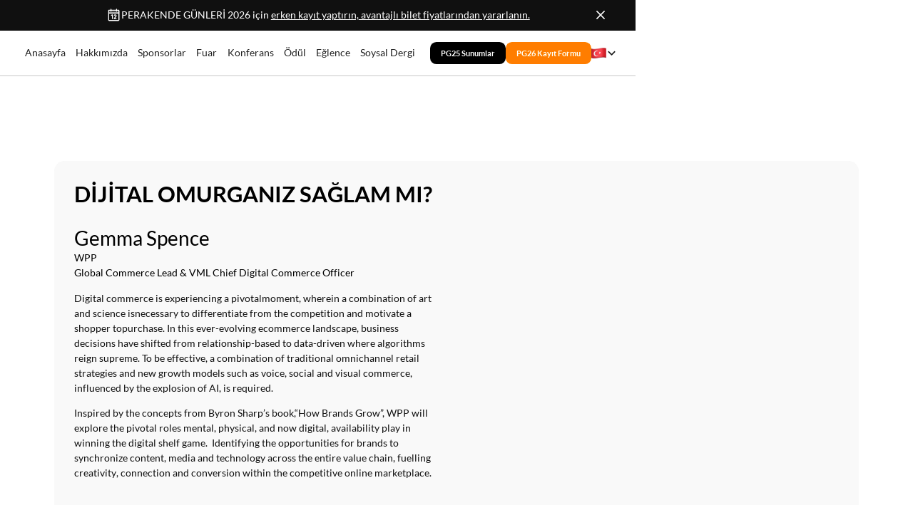

--- FILE ---
content_type: text/html
request_url: https://www.perakendegunleri.com/konusmaci/gemma-spence
body_size: 11538
content:
<!DOCTYPE html><!-- This site was created in Webflow. https://webflow.com --><!-- Last Published: Mon Dec 08 2025 10:52:37 GMT+0000 (Coordinated Universal Time) --><html data-wf-domain="www.perakendegunleri.com" data-wf-page="65a66364528ae0b98e3da5e4" data-wf-site="653a3b67bec116dfe93e5bc9" lang="tr" data-wf-collection="65a66364528ae0b98e3da56f" data-wf-item-slug="gemma-spence"><head><meta charset="utf-8"/><title>Gemma Spence | Perakende Günleri 3-4 Haziran 2026 Haliç Kongre Merkezi</title><link rel="alternate" hrefLang="x-default" href="https://www.perakendegunleri.com/konusmaci/gemma-spence"/><link rel="alternate" hrefLang="tr" href="https://www.perakendegunleri.com/konusmaci/gemma-spence"/><link rel="alternate" hrefLang="en" href="https://www.perakendegunleri.com/en/konusmaci/gemma-spence"/><meta content="Perakende ve E-Ticaretin En Büyük Buluşmasını Kaçırmayın! Yerinizi Şimdiden Ayırtın! Perakende ve Dijital Ticaretin En Büyük Buluşması 3-4 Haziran 2026&#x27;da." name="description"/><meta content="width=device-width, initial-scale=1" name="viewport"/><meta content="Webflow" name="generator"/><link href="https://cdn.prod.website-files.com/653a3b67bec116dfe93e5bc9/css/perakendeg.webflow.shared.bdaa3a988.css" rel="stylesheet" type="text/css"/><link href="https://fonts.googleapis.com" rel="preconnect"/><link href="https://fonts.gstatic.com" rel="preconnect" crossorigin="anonymous"/><script src="https://ajax.googleapis.com/ajax/libs/webfont/1.6.26/webfont.js" type="text/javascript"></script><script type="text/javascript">WebFont.load({  google: {    families: ["Inconsolata:400,700","Inter:100,200,300,regular,500,600,700,800,900","Raleway:100,200,300,regular,500,600,700,800,900"]  }});</script><script type="text/javascript">!function(o,c){var n=c.documentElement,t=" w-mod-";n.className+=t+"js",("ontouchstart"in o||o.DocumentTouch&&c instanceof DocumentTouch)&&(n.className+=t+"touch")}(window,document);</script><link href="https://cdn.prod.website-files.com/653a3b67bec116dfe93e5bc9/6852d0cc663c09d8b1e96648_fav.png" rel="shortcut icon" type="image/x-icon"/><link href="https://cdn.prod.website-files.com/653a3b67bec116dfe93e5bc9/6852d0d03ddd7121b88498ae_WEB%20-%20PG26%20LOGO.png" rel="apple-touch-icon"/><!-- Google Tag Manager -->
<script>(function(w,d,s,l,i){w[l]=w[l]||[];w[l].push({'gtm.start':
new Date().getTime(),event:'gtm.js'});var f=d.getElementsByTagName(s)[0],
j=d.createElement(s),dl=l!='dataLayer'?'&l='+l:'';j.async=true;j.src=
'https://www.googletagmanager.com/gtm.js?id='+i+dl;f.parentNode.insertBefore(j,f);
})(window,document,'script','dataLayer','GTM-P4SW9VL');</script>
<!-- End Google Tag Manager -->



<style>
	.cc-nb-text {
    font-size: 14px !important;
    color: #fff !important;
}
  
  .cc-nb-title {
  	color: #fff !important;
  }
  
  .cc-nb-changep {
    border-color: rgb(238 238 238) !important;
    
}
  
    .cc-nb-reject {
    border-color: rgb(238 238 238) !important;
}
  
    .cc-nb-okagree {
    border-color: rgb(238 238 238) !important;
}
  
  
  .ccp---nb.ccp---dp-left-bottom {
    max-width: 50% !important;
}
  
.cc-nb-main-container .cc-nb-buttons-container button {
    border-radius: 10px !important;
  	background-color: #f5f5f5 !important;
    border-radius: 10px !important;
    border: solid 1px !important; 
    border-color: #ee7623 !important;
    box-shadow: none !important;
  }
.ccp---palette-dark.ccp---nb .cc-nb-main-container {
  box-shadow: none;
background-color: #f94327 !important;
background-image: linear-gradient(316deg, #f94327 0%, #ff7d14 74%)!important;
  border-radius: 1rem !important;
  }
  
  .ccp---palette-dark.ccp---nb .cc-nb-coi-btn {
    border-radius: 400rem !important;
background-color: #f94327 !important;
background-image: linear-gradient(316deg, #f94327 0%, #ff7d14 74%)!important;
}
  
  .ccp---nb.ccp---dp-left-bottom {
    border-radius: 1rem;
}
  
</style></head><body><div class="page-wrapper"><div class="global-styles w-embed"><style>

/* Focus state style for keyboard navigation for the focusable elements */
*[tabindex]:focus-visible,
  input[type="file"]:focus-visible {
   outline: 0.125rem solid #4d65ff;
   outline-offset: 0.125rem;
}

/* Get rid of top margin on first element in any rich text element */
.w-richtext > :not(div):first-child, .w-richtext > div:first-child > :first-child {
  margin-top: 0 !important;
}

/* Get rid of bottom margin on last element in any rich text element */
.w-richtext>:last-child, .w-richtext ol li:last-child, .w-richtext ul li:last-child {
	margin-bottom: 0 !important;
}

/* Prevent all click and hover interaction with an element */
.pointer-events-off {
	pointer-events: none;
}

/* Enables all click and hover interaction with an element */
.pointer-events-on {
  pointer-events: auto;
}

/* Create a class of .div-square which maintains a 1:1 dimension of a div */
.div-square::after {
	content: "";
	display: block;
	padding-bottom: 100%;
}

/* Make sure containers never lose their center alignment */
.container-medium,.container-small, .container-large {
	margin-right: auto !important;
  margin-left: auto !important;
}

/* 
Make the following elements inherit typography styles from the parent and not have hardcoded values. 
Important: You will not be able to style for example "All Links" in Designer with this CSS applied.
Uncomment this CSS to use it in the project. Leave this message for future hand-off.
*/
/*
a,
.w-input,
.w-select,
.w-tab-link,
.w-nav-link,
.w-dropdown-btn,
.w-dropdown-toggle,
.w-dropdown-link {
  color: inherit;
  text-decoration: inherit;
  font-size: inherit;
}
*/

/* Apply "..." after 3 lines of text */
.text-style-3lines {
	display: -webkit-box;
	overflow: hidden;
	-webkit-line-clamp: 3;
	-webkit-box-orient: vertical;
}

/* Apply "..." after 2 lines of text */
.text-style-2lines {
	display: -webkit-box;
	overflow: hidden;
	-webkit-line-clamp: 2;
	-webkit-box-orient: vertical;
}

/* Adds inline flex display */
.display-inlineflex {
  display: inline-flex;
}

/* These classes are never overwritten */
.hide {
  display: none !important;
}

@media screen and (max-width: 991px) {
    .hide, .hide-tablet {
        display: none !important;
    }
}
  @media screen and (max-width: 767px) {
    .hide-mobile-landscape{
      display: none !important;
    }
}
  @media screen and (max-width: 479px) {
    .hide-mobile{
      display: none !important;
    }
}
 
.margin-0 {
  margin: 0rem !important;
}
  
.padding-0 {
  padding: 0rem !important;
}

.spacing-clean {
padding: 0rem !important;
margin: 0rem !important;
}

.margin-top {
  margin-right: 0rem !important;
  margin-bottom: 0rem !important;
  margin-left: 0rem !important;
}

.padding-top {
  padding-right: 0rem !important;
  padding-bottom: 0rem !important;
  padding-left: 0rem !important;
}
  
.margin-right {
  margin-top: 0rem !important;
  margin-bottom: 0rem !important;
  margin-left: 0rem !important;
}

.padding-right {
  padding-top: 0rem !important;
  padding-bottom: 0rem !important;
  padding-left: 0rem !important;
}

.margin-bottom {
  margin-top: 0rem !important;
  margin-right: 0rem !important;
  margin-left: 0rem !important;
}

.padding-bottom {
  padding-top: 0rem !important;
  padding-right: 0rem !important;
  padding-left: 0rem !important;
}

.margin-left {
  margin-top: 0rem !important;
  margin-right: 0rem !important;
  margin-bottom: 0rem !important;
}
  
.padding-left {
  padding-top: 0rem !important;
  padding-right: 0rem !important;
  padding-bottom: 0rem !important;
}
  
.margin-horizontal {
  margin-top: 0rem !important;
  margin-bottom: 0rem !important;
}

.padding-horizontal {
  padding-top: 0rem !important;
  padding-bottom: 0rem !important;
}

.margin-vertical {
  margin-right: 0rem !important;
  margin-left: 0rem !important;
}
  
.padding-vertical {
  padding-right: 0rem !important;
  padding-left: 0rem !important;
}

/* Apply "..." at 100% width */
.truncate-width { 
		width: 50%; 
    white-space: nowrap; 
    overflow: hidden; 
    text-overflow: ellipsis; 
}
/* Removes native scrollbar */
.no-scrollbar {
    -ms-overflow-style: none;
    overflow: -moz-scrollbars-none; 
}

.no-scrollbar::-webkit-scrollbar {
    display: none;
}

.event4_item {
  /* Ensure the container doesn't overflow when scaled */
  overflow: hidden;
}

.event4_image {
  transition: transform 0.3s ease-in-out;
}

.event4_item:hover .event4_image {
  transform: scale(1.02);
}


.text-ellipsis {
text-overflow:ellipsis;
overflow:hidden;
/* Addition lines for 3 line or multiline ellipsis */
display: -webkit-box !important;
-webkit-line-clamp: 3;
-webkit-box-orient: vertical;
white-space: normal;
}




  [font-color="black"] {
    color: #000;
  }

  [font-color="white"] {
    color: #fff;
  }



html { font-size: 16px; }
@media (min-width: 240px) {
   html {font-size: calc(8px + 8 * ((100vw - 240px) / 239));}
}
@media (min-width: 568px) {
   html {font-size: calc(16px + 4 * ((100vw - 768px) / 223));}
}
@media (min-width: 768px) {
   html {font-size: calc(12px + 4 * ((100vw - 768px) / 223));}
}
@media (min-width: 992px) {
   html {font-size: calc(10.67px + 5.33 * ((100vw - 992px) / 448));}
}


@media (min-width: 1440px) {
   html {font-size: 16px;}
}



@media (min-width: 1441px) {
   html {font-size: calc(8px + 5.33 * ((100vw - 992px) / 448));}
}


/* Global saturation boost */
html {
 filter: saturate(1.08) contrast(1.03);
}
  
body {
 -webkit-font-smoothing: antialiased;
 -moz-osx-font-smoothing: grayscale;
}
/* Global saturation boost */


/* Autofilled input background + text color fix */
input:-webkit-autofill,
textarea:-webkit-autofill,
select:-webkit-autofill {
  color: #122a30 !important;
  box-shadow: 0 0 0px 1000px #fff inset !important;
  -webkit-text-fill-color: #122a30 !important;
  transition: background-color 5000s ease-in-out 0s;
}

</style></div><div data-w-id="47a4ed67-34b4-9fe0-efa9-69e89f995d7d" class="navbar_symbol"><section class="banner10_component"><div class="padding-global"><div class="banner10_content-wrapper"><div class="banner10_content"><div class="icon-embed-xsmall w-embed"><svg xmlns="http://www.w3.org/2000/svg" xmlns:xlink="http://www.w3.org/1999/xlink" aria-hidden="true" role="img" class="iconify iconify--ph" width="100%" height="100%" preserveAspectRatio="xMidYMid meet" viewBox="0 0 256 256"><g fill="currentColor"><path d="M216 48v40H40V48a8 8 0 0 1 8-8h160a8 8 0 0 1 8 8" opacity=".2"></path><path d="M208 32h-24v-8a8 8 0 0 0-16 0v8H88v-8a8 8 0 0 0-16 0v8H48a16 16 0 0 0-16 16v160a16 16 0 0 0 16 16h160a16 16 0 0 0 16-16V48a16 16 0 0 0-16-16M72 48v8a8 8 0 0 0 16 0v-8h80v8a8 8 0 0 0 16 0v-8h24v32H48V48Zm136 160H48V96h160zm-96-88v64a8 8 0 0 1-16 0v-51.06l-4.42 2.22a8 8 0 0 1-7.16-14.32l16-8A8 8 0 0 1 112 120m59.16 30.45L152 176h16a8 8 0 0 1 0 16h-32a8 8 0 0 1-6.4-12.8l28.78-38.37a8 8 0 1 0-13.31-8.83a8 8 0 1 1-13.85-8A24 24 0 0 1 176 136a23.76 23.76 0 0 1-4.84 14.45"></path></g></svg></div><div>PERAKENDE GÜNLERİ 2026 için <a href="/kayit-formu">erken kayıt yaptırın,<span> avantajlı bilet fiyatlarından yararlanın.</span></a></div></div><a data-w-id="47a4ed67-34b4-9fe0-efa9-69e89f995d87" href="#" class="banner10_close-button w-inline-block"><div class="icon-embed-small w-embed"><svg width="100%" height="100%" viewBox="0 0 32 33" fill="none" xmlns="http://www.w3.org/2000/svg">
<path d="M22.8354 22.864L22.3639 23.3354C22.1036 23.5957 21.6815 23.5957 21.4211 23.3354L16 17.9142L10.5788 23.3353C10.3185 23.5957 9.89638 23.5957 9.63603 23.3353L9.16462 22.8639C8.90427 22.6036 8.90427 22.1815 9.16462 21.9211L14.5858 16.5L9.16462 11.0788C8.90427 10.8185 8.90427 10.3964 9.16462 10.136L9.63602 9.66463C9.89637 9.40428 10.3185 9.40428 10.5788 9.66463L16 15.0858L21.4211 9.66462C21.6815 9.40427 22.1036 9.40427 22.3639 9.66462L22.8354 10.136C23.0957 10.3964 23.0957 10.8185 22.8354 11.0788L17.4142 16.5L22.8354 21.9211C23.0957 22.1815 23.0957 22.6036 22.8354 22.864Z" fill="currentColor"/>
</svg></div></a></div></div></section><div data-animation="default" class="navbar_component w-nav" data-easing2="ease" fs-scrolldisable-element="smart-nav" data-easing="ease" data-collapse="medium" data-w-id="47a4ed67-34b4-9fe0-efa9-69e89f995d89" role="banner" data-duration="400"><div class="navbar_container"><a href="/" class="navbar_logo-link w-nav-brand"><img src="https://cdn.prod.website-files.com/653a3b67bec116dfe93e5bc9/6852cf0bc5936615fb1875a0_retail%20days.avif" loading="lazy" id="logonavEN" alt="" class="navbar_logo"/><img src="https://cdn.prod.website-files.com/653a3b67bec116dfe93e5bc9/6852cf77cde2151392df831d_PG_2026.avif" loading="lazy" id="logonavTR" alt="" class="navbar_logo"/></a><nav role="navigation" class="navbar_menu is-page-height-tablet w-nav-menu"><a href="/" class="navbar_link w-nav-link">Anasayfa</a><a href="/hakkimizda" class="navbar_link w-nav-link">Hakkımızda</a><a href="/sponsorlar" class="navbar_link w-nav-link">Sponsorlar</a><a href="/fuar" class="navbar_link w-nav-link">Fuar</a><a href="/konferans" class="navbar_link w-nav-link">Konferans</a><a href="/odul" class="navbar_link w-nav-link">Ödül</a><a href="/eglence" class="navbar_link w-nav-link">Eğlence</a><a href="/galeri" class="navbar_link hide w-nav-link">Galeri</a><a href="/soysal-dergi" class="navbar_link w-nav-link">Soysal Dergi</a><div class="navbar_menu-buttons"><a href="/sunumlar" class="button is-nav w-button">PG25 Sunumlar</a><a href="/kayit-formu" class="button is-nav is-orange w-button">PG26 Kayıt Formu</a><div data-hover="true" data-delay="200" data-w-id="304819a3-e1da-4d6d-c1c9-970268bd3ebc" class="navbar_menu-dropdown w-dropdown"><div class="navbar_dropdown-toggle w-dropdown-toggle"><a href="/konferans" id="localeIcon" class="locales_link hide w-nav-link">🇹🇷</a><img src="https://cdn.prod.website-files.com/653a3b67bec116dfe93e5bc9/68b1ced3311fe5cc1a8eef2e_tr.png" loading="lazy" id="flagTR" alt="" class="locale_flag"/><img src="https://cdn.prod.website-files.com/653a3b67bec116dfe93e5bc9/68b1cf2c1d85da060b78bdfb_uk.png" loading="lazy" id="flagUK" alt="" class="locale_flag"/><div class="dropdown-chevron w-embed"><svg width=" 100%" height=" 100%" viewBox="0 0 16 16" fill="none" xmlns="http://www.w3.org/2000/svg">
<path fill-rule="evenodd" clip-rule="evenodd" d="M2.55806 6.29544C2.46043 6.19781 2.46043 6.03952 2.55806 5.94189L3.44195 5.058C3.53958 4.96037 3.69787 4.96037 3.7955 5.058L8.00001 9.26251L12.2045 5.058C12.3021 4.96037 12.4604 4.96037 12.5581 5.058L13.4419 5.94189C13.5396 6.03952 13.5396 6.19781 13.4419 6.29544L8.17678 11.5606C8.07915 11.6582 7.92086 11.6582 7.82323 11.5606L2.55806 6.29544Z" fill="currentColor"/>
</svg></div></div><nav class="navbar_dropdown-list w-dropdown-list"><div class="w-locales-list"><div role="list" class="locales-list w-locales-items"><div role="listitem" class="locale w-locales-item"><a hreflang="tr" href="/konusmaci/gemma-spence" aria-current="page" class="locale_link w--current">TR</a></div><div role="listitem" class="locale w-locales-item"><a hreflang="en" href="/en/konusmaci/gemma-spence" class="locale_link">EN</a></div></div></div></nav></div></div></nav><div class="navbar_menu-button w-nav-button"><div class="menu-icon1"><div class="menu-icon1_line-top"></div><div class="menu-icon1_line-middle"><div class="menu-icon_line-middle-inner"></div></div><div class="menu-icon1_line-bottom"></div></div></div></div></div></div><main class="main-wrapper"><section id="Speakers" class="section_speaker"><div class="padding-global"><div class="container-large"><div class="padding-header"><div class="w-layout-grid company_details_grid"><div id="w-node-_470601be-418e-6e70-d0a4-ad9ab513fc1d-8e3da5e4" class="speaker_content_block"><div class="margin-bottom margin-medium"><h2 class="speaker_event_heading">DİJİTAL OMURGANIZ SAĞLAM MI?</h2></div><div class="speaker_header_wrapper"><h1 class="heading-style-h3">Gemma Spence</h1><div>WPP</div><div>Global Commerce Lead &amp; VML Chief Digital Commerce Officer</div></div><div class="text-rich-text w-richtext"><p>Digital commerce is experiencing a pivotalmoment, wherein a combination<strong><em> </em></strong>of art and science isnecessary to differentiate from the competition and motivate a shopper topurchase. In this ever-evolving ecommerce landscape, business decisions have shifted from relationship-based to data-driven where algorithms reign supreme. To be effective, a combination of traditional omnichannel retail strategies and new growth models such as voice, social and visual commerce, influenced by the explosion of AI, is required. </p><p>Inspired by the concepts from Byron Sharp’s book,“How Brands Grow”, WPP will explore the pivotal roles mental, physical, and now digital, availability play in winning the digital shelf game.  Identifying the opportunities for brands to synchronize content, media and technology across the entire value chain, fuelling creativity, connection and conversion within the competitive online marketplace.</p><p>‍</p></div><div class="margin-top margin-medium"><div class="button-group"><a data-w-id="470601be-418e-6e70-d0a4-ad9ab513fc54" href="/konferans" target="_blank" class="button is-link is-icon w-inline-block"><div>Tüm Konuşmacılar</div><div class="icon-embed-xsmall w-embed"><svg xmlns="http://www.w3.org/2000/svg" xmlns:xlink="http://www.w3.org/1999/xlink" aria-hidden="true" role="img" class="iconify iconify--ph" width="100%" height="100%" preserveAspectRatio="xMidYMid meet" viewBox="0 0 256 256"><path fill="currentColor" d="M128 26a102 102 0 1 0 102 102A102.2 102.2 0 0 0 128 26Zm0 192a90 90 0 1 1 90-90a90.1 90.1 0 0 1-90 90Zm34-118v48a6 6 0 0 1-12 0v-33.5l-45.8 45.7a5.9 5.9 0 0 1-8.4-8.4l45.7-45.8H108a6 6 0 0 1 0-12h48a6 6 0 0 1 6 6Z"></path></svg></div></a></div></div></div><div id="w-node-_470601be-418e-6e70-d0a4-ad9ab513fc58-8e3da5e4" class="speaker_image-wrapper"><img loading="lazy" src="https://cdn.prod.website-files.com/653aeec087292b830db7180e/662a08848c97f02db4f09f6b_GEMMA%20SPENCE.avif" alt="" sizes="(max-width: 479px) 100vw, (max-width: 767px) 93vw, (max-width: 991px) 43vw, (max-width: 1919px) 41vw, 30vw" srcset="https://cdn.prod.website-files.com/653aeec087292b830db7180e/662a08848c97f02db4f09f6b_GEMMA%20SPENCE-p-500.avif 500w, https://cdn.prod.website-files.com/653aeec087292b830db7180e/662a08848c97f02db4f09f6b_GEMMA%20SPENCE-p-800.avif 800w, https://cdn.prod.website-files.com/653aeec087292b830db7180e/662a08848c97f02db4f09f6b_GEMMA%20SPENCE-p-1080.avif 1080w, https://cdn.prod.website-files.com/653aeec087292b830db7180e/662a08848c97f02db4f09f6b_GEMMA%20SPENCE.avif 2986w" class="speaker_image mobile-changes"/></div></div><img src="https://cdn.prod.website-files.com/plugins/Basic/assets/placeholder.60f9b1840c.svg" loading="lazy" alt="" class="speaker_image_graph w-condition-invisible w-dyn-bind-empty"/></div></div></div></section><section class="section_cta"><div class="padding-global"><div class="container-large"><div class="padding-cta"><div class="w-layout-grid cta_component"><div class="cta_card"><div class="max-width-large"><div class="text-align-center"><h2 class="text-color-white">Perakende Günleri 2026<br/>Erken katılım olanaklarından yararlanın<br/></h2></div></div><div class="margin-top margin-medium"><div class="button-group is-center"><a href="/kayit-formu" class="button w-button">PG26 Kayıt Talep Formu</a></div></div><div class="cta_background-image-wrapper"><img src="https://cdn.prod.website-files.com/653a3b67bec116dfe93e5bc9/68596b5ef1dec099ec6ccd79_WEB%20ERKEN%20KATILIM%20OLANAKLARI%20ZEMI%CC%87N%202968x1368%20px.avif" loading="lazy" sizes="(max-width: 2968px) 100vw, 2968px" srcset="https://cdn.prod.website-files.com/653a3b67bec116dfe93e5bc9/68596b5ef1dec099ec6ccd79_WEB%20ERKEN%20KATILIM%20OLANAKLARI%20ZEMI%CC%87N%202968x1368%20px-p-500.avif 500w, https://cdn.prod.website-files.com/653a3b67bec116dfe93e5bc9/68596b5ef1dec099ec6ccd79_WEB%20ERKEN%20KATILIM%20OLANAKLARI%20ZEMI%CC%87N%202968x1368%20px.avif 2968w" alt="" class="cta_background-image"/></div></div></div></div></div></div></section></main><footer class="footer_component"><div class="padding-global"><div class="container-large"><div class="padding-vertical padding-footer"><div class="padding-bottom padding-large"><div class="w-layout-grid footer_top-wrapper"><div class="footer_left-wrapper"><div class="margin-bottom margin-large"><a href="#" class="footer_logo-link w-nav-brand"><img src="https://cdn.prod.website-files.com/653a3b67bec116dfe93e5bc9/658c1fb73400b61befa76a4a_Soysal_logo_white.webp" loading="lazy" alt="" sizes="(max-width: 479px) 73vw, (max-width: 767px) 31vw, (max-width: 991px) 24vw, (max-width: 1919px) 19vw, 11vw" srcset="https://cdn.prod.website-files.com/653a3b67bec116dfe93e5bc9/658c1fb73400b61befa76a4a_Soysal_logo_white-p-500.png 500w, https://cdn.prod.website-files.com/653a3b67bec116dfe93e5bc9/658c1fb73400b61befa76a4a_Soysal_logo_white-p-800.png 800w, https://cdn.prod.website-files.com/653a3b67bec116dfe93e5bc9/658c1fb73400b61befa76a4a_Soysal_logo_white.webp 990w" class="footer_logo"/></a></div><div class="margin-bottom margin-small"><div class="text-size-large">Perakende Günleri bir Soysal<br/>organizasyonudur.</div></div></div><div class="w-layout-grid footer_menu-wrapper"><div class="footer_link-list"><div class="margin-bottom margin-xsmall"><div class="text-color-white">Adres</div></div><div class="footer_link-wrapper"><div>Noramin İş Merkezi Maslak Mahallesi Büyükdere Cad. No:237 Kat:1 No:114 Sarıyer 34398 İstanbul<br/>‍</div><div><strong>Telefon:</strong> +9<a href="tel:0(212)2129970">0 (212) 212 99 70</a><br/>‍<strong>Fax:</strong> +9<a href="#">0 (212) 212 38 36 </a><br/>‍<strong>E-posta: </strong><a href="mailto:info@soysal.com.tr">info@soysal.com.tr</a> </div></div></div><div class="footer_link-list"><a href="/" class="footer_link-wrapper">Anasayfa</a><a href="/hakkimizda" class="footer_link-wrapper">Hakkımızda</a><a href="/sponsorlar" class="footer_link-wrapper">Sponsorlar</a><a href="/fuar" class="footer_link-wrapper">Fuar</a><a href="/konferans" class="footer_link-wrapper">Konferans</a><a href="/odul" class="footer_link-wrapper">Ödül</a><a href="/galeri" class="footer_link-wrapper">Galeri</a><a href="/soysal-dergi" class="footer_link-wrapper">Soysal Dergi</a><a href="/iletisim" class="footer_link-wrapper">İletişim</a></div><div class="footer_link-list is-social"><div class="margin-bottom margin-xsmall hide-mobile-portrait"><div class="text-color-white">Takip Edin</div></div><a href="https://www.instagram.com/perakende_gunleri/" class="footer_social-link w-inline-block"><div class="icon-embed-xsmall w-embed"><svg width="100%" height="100%" viewBox="0 0 24 24" fill="none" xmlns="http://www.w3.org/2000/svg">
<path fill-rule="evenodd" clip-rule="evenodd" d="M16 3H8C5.23858 3 3 5.23858 3 8V16C3 18.7614 5.23858 21 8 21H16C18.7614 21 21 18.7614 21 16V8C21 5.23858 18.7614 3 16 3ZM19.25 16C19.2445 17.7926 17.7926 19.2445 16 19.25H8C6.20735 19.2445 4.75549 17.7926 4.75 16V8C4.75549 6.20735 6.20735 4.75549 8 4.75H16C17.7926 4.75549 19.2445 6.20735 19.25 8V16ZM16.75 8.25C17.3023 8.25 17.75 7.80228 17.75 7.25C17.75 6.69772 17.3023 6.25 16.75 6.25C16.1977 6.25 15.75 6.69772 15.75 7.25C15.75 7.80228 16.1977 8.25 16.75 8.25ZM12 7.5C9.51472 7.5 7.5 9.51472 7.5 12C7.5 14.4853 9.51472 16.5 12 16.5C14.4853 16.5 16.5 14.4853 16.5 12C16.5027 10.8057 16.0294 9.65957 15.1849 8.81508C14.3404 7.97059 13.1943 7.49734 12 7.5ZM9.25 12C9.25 13.5188 10.4812 14.75 12 14.75C13.5188 14.75 14.75 13.5188 14.75 12C14.75 10.4812 13.5188 9.25 12 9.25C10.4812 9.25 9.25 10.4812 9.25 12Z" fill="CurrentColor"/>
</svg></div><div>Instagram</div></a><a href="https://twitter.com/PG_Soysal" class="footer_social-link w-inline-block"><div class="icon-embed-xsmall w-embed"><svg width="100%" height="100%" viewBox="0 0 24 24" fill="none" xmlns="http://www.w3.org/2000/svg">
<path d="M17.1761 4H19.9362L13.9061 10.7774L21 20H15.4456L11.0951 14.4066L6.11723 20H3.35544L9.80517 12.7508L3 4H8.69545L12.6279 9.11262L17.1761 4ZM16.2073 18.3754H17.7368L7.86441 5.53928H6.2232L16.2073 18.3754Z" fill="CurrentColor"/>
</svg></div><div>X</div></a><a href="https://www.linkedin.com/company/soysal-perakendegunleri/" target="_blank" class="footer_social-link w-inline-block"><div class="icon-embed-xsmall w-embed"><svg width="100%" height="100%" viewBox="0 0 24 24" fill="none" xmlns="http://www.w3.org/2000/svg">
<path fill-rule="evenodd" clip-rule="evenodd" d="M4.5 3C3.67157 3 3 3.67157 3 4.5V19.5C3 20.3284 3.67157 21 4.5 21H19.5C20.3284 21 21 20.3284 21 19.5V4.5C21 3.67157 20.3284 3 19.5 3H4.5ZM8.52076 7.00272C8.52639 7.95897 7.81061 8.54819 6.96123 8.54397C6.16107 8.53975 5.46357 7.90272 5.46779 7.00413C5.47201 6.15897 6.13998 5.47975 7.00764 5.49944C7.88795 5.51913 8.52639 6.1646 8.52076 7.00272ZM12.2797 9.76176H9.75971H9.7583V18.3216H12.4217V18.1219C12.4217 17.742 12.4214 17.362 12.4211 16.9819V16.9818V16.9816V16.9815V16.9812C12.4203 15.9674 12.4194 14.9532 12.4246 13.9397C12.426 13.6936 12.4372 13.4377 12.5005 13.2028C12.7381 12.3253 13.5271 11.7586 14.4074 11.8979C14.9727 11.9864 15.3467 12.3141 15.5042 12.8471C15.6013 13.1803 15.6449 13.5389 15.6491 13.8863C15.6605 14.9339 15.6589 15.9815 15.6573 17.0292V17.0294C15.6567 17.3992 15.6561 17.769 15.6561 18.1388V18.3202H18.328V18.1149C18.328 17.6629 18.3278 17.211 18.3275 16.7591V16.759V16.7588C18.327 15.6293 18.3264 14.5001 18.3294 13.3702C18.3308 12.8597 18.276 12.3563 18.1508 11.8627C17.9638 11.1286 17.5771 10.5211 16.9485 10.0824C16.5027 9.77019 16.0133 9.5691 15.4663 9.5466C15.404 9.54401 15.3412 9.54062 15.2781 9.53721L15.2781 9.53721L15.2781 9.53721C14.9984 9.52209 14.7141 9.50673 14.4467 9.56066C13.6817 9.71394 13.0096 10.0641 12.5019 10.6814C12.4429 10.7522 12.3852 10.8241 12.2991 10.9314L12.2991 10.9315L12.2797 10.9557V9.76176ZM5.68164 18.3244H8.33242V9.76733H5.68164V18.3244Z" fill="CurrentColor"/>
</svg></div><div>LinkedIn</div></a><a href="https://www.youtube.com/channel/UCSP9I5s_m8pwDJ8zOM87eDg" target="_blank" class="footer_social-link w-inline-block"><div class="icon-embed-xsmall w-embed"><svg width="100%" height="100%" viewBox="0 0 24 24" fill="none" xmlns="http://www.w3.org/2000/svg">
<path fill-rule="evenodd" clip-rule="evenodd" d="M20.5686 4.77345C21.5163 5.02692 22.2555 5.76903 22.5118 6.71673C23.1821 9.42042 23.1385 14.5321 22.5259 17.278C22.2724 18.2257 21.5303 18.965 20.5826 19.2213C17.9071 19.8831 5.92356 19.8015 3.40294 19.2213C2.45524 18.9678 1.71595 18.2257 1.45966 17.278C0.827391 14.7011 0.871044 9.25144 1.44558 6.73081C1.69905 5.78311 2.44116 5.04382 3.38886 4.78753C6.96561 4.0412 19.2956 4.282 20.5686 4.77345ZM9.86682 8.70227L15.6122 11.9974L9.86682 15.2925V8.70227Z" fill="CurrentColor"/>
</svg></div><div>Youtube</div></a><a href="https://www.facebook.com/PerakendeGunleri" class="footer_social-link w-inline-block"><div class="icon-embed-xsmall w-embed"><svg width="100%" height="100%" viewBox="0 0 24 24" fill="none" xmlns="http://www.w3.org/2000/svg">
<path d="M22 12.0611C22 6.50451 17.5229 2 12 2C6.47715 2 2 6.50451 2 12.0611C2 17.0828 5.65684 21.2452 10.4375 22V14.9694H7.89844V12.0611H10.4375V9.84452C10.4375 7.32296 11.9305 5.93012 14.2146 5.93012C15.3088 5.93012 16.4531 6.12663 16.4531 6.12663V8.60261H15.1922C13.95 8.60261 13.5625 9.37822 13.5625 10.1739V12.0611H16.3359L15.8926 14.9694H13.5625V22C18.3432 21.2452 22 17.083 22 12.0611Z" fill="CurrentColor"/>
</svg></div><div>Facebook</div></a></div></div></div></div><div class="line-divider"></div><div class="padding-top padding-small"><div class="footer_bottom-wrapper"><div class="footer_credit-text">MİA ORGANİZASYON REST. YAY. LTD. ŞTİ.</div></div></div></div></div></div></footer></div><script src="https://d3e54v103j8qbb.cloudfront.net/js/jquery-3.5.1.min.dc5e7f18c8.js?site=653a3b67bec116dfe93e5bc9" type="text/javascript" integrity="sha256-9/aliU8dGd2tb6OSsuzixeV4y/faTqgFtohetphbbj0=" crossorigin="anonymous"></script><script src="https://cdn.prod.website-files.com/653a3b67bec116dfe93e5bc9/js/webflow.schunk.36b8fb49256177c8.js" type="text/javascript"></script><script src="https://cdn.prod.website-files.com/653a3b67bec116dfe93e5bc9/js/webflow.4a7463bf.a7a446a0c5de6bea.js" type="text/javascript"></script><!-- Google Tag Manager (noscript) -->
<noscript><iframe src="https://www.googletagmanager.com/ns.html?id=GTM-P4SW9VL"
height="0" width="0" style="display:none;visibility:hidden"></iframe></noscript>
<!-- End Google Tag Manager (noscript) -->

<script>
    document.addEventListener("DOMContentLoaded", () => {
        const currentUrl = window.location.href;
        const localeIcon = document.getElementById('localeIcon');
        const logonavTR = document.getElementById('logonavTR');
        const logonavEN = document.getElementById('logonavEN');
        const flagUK = document.getElementById('flagUK');
        const flagTR = document.getElementById('flagTR');
        const programEN = document.getElementById('programEN');

        if (currentUrl.includes("/en")) {
            if (localeIcon) localeIcon.innerText = '🇬🇧';
            if (logonavTR) logonavTR.style.display = 'none';
            if (programEN) programEN.style.display = 'none';
            if (logonavEN) logonavEN.style.display = 'block';
            if (flagUK) flagUK.style.display = 'block';
            if (flagTR) flagTR.style.display = 'none';
        } else {
            if (localeIcon) localeIcon.innerText = '🇹🇷';
            if (logonavTR) logonavTR.style.display = 'block';
            if (programEN) programEN.style.display = 'block';
            if (logonavEN) logonavEN.style.display = 'none';
            if (flagUK) flagUK.style.display = 'none';
            if (flagTR) flagTR.style.display = 'block';
        }
    });
</script>



<script>
// Check if current URL contains "/en/"
if (window.location.href.includes("/en/")) {
    // Get all elements with class "hide-on-en"
    var hideOnEnElements = document.getElementsByClassName("hide-on-en");
    // Loop through all elements and hide them
    for (var i = 0; i < hideOnEnElements.length; i++) {
        hideOnEnElements[i].style.display = "none";
    }
    
    // Get all elements with class "hide-on-tr"
    var hideOnTrElements = document.getElementsByClassName("hide-on-tr");
    // Loop through all elements and show them
    for (var j = 0; j < hideOnTrElements.length; j++) {
        hideOnTrElements[j].style.display = "";
    }
} else {
    // Get all elements with class "hide-on-tr"
    var hideOnTrElements = document.getElementsByClassName("hide-on-tr");
    // Loop through all elements and hide them
    for (var k = 0; k < hideOnTrElements.length; k++) {
        hideOnTrElements[k].style.display = "none";
    }
    
    // Get all elements with class "hide-on-en"
    var hideOnEnElements = document.getElementsByClassName("hide-on-en");
    // Loop through all elements and show them
    for (var l = 0; l < hideOnEnElements.length; l++) {
        hideOnEnElements[l].style.display = "";
    }
}
</script>




<script>
// Client Side Form Validation

document.addEventListener("DOMContentLoaded", () => {
    // SELECTORS
    const emailForm = document.querySelector("#email-check");
    const phoneForm = document.querySelector("#phone-check");
    const phoneText = document.querySelector("#phone-check-text");
    const submitButton = document.querySelector("#submit-button-check");
    if (!emailForm || !phoneForm || !submitButton) {
        return;
    }

    // VARIABLES
    let emailIsValid = false;
    let phoneIsValid = false;


    // HELPER FUNCTIONS
    const validateEmail = (value) => {
        const emailValidation = /^\w+([\.-]?\w+)*@\w+([\.-]?\w+)*(\.\w{2,})+$/;
        if (value.match(emailValidation)) {
            return true;
        }
        return false;
    };
    const validatePhone = (value) => {
        const phoneValidation = /^(\+\d{1,2}\s)?\(?\d{3}\)?[\s.-]?\d{3}[\s.-]?\d{4}$/;
        if (value.match(phoneValidation)) {
            return true;
        }
        return false;
    };
    const applyInvalidStyles = (el) => {
        el.classList.remove("input-valid-state");
        el.classList.add("input-error-state");
    };
    const applyValidStyle = (el) => {
        el.classList.remove("input-error-state");
        el.classList.add("input-valid-state");
    };
    const disableSubmitButton = () => {
        submitButton.disabled = true;
        submitButton.classList.add("submit-disabled-state");
    };
    const enableSubmitButton = () => {
        submitButton.disabled = false;
        submitButton.classList.remove("submit-disabled-state");
    };
    const updateSubmitButton = () => {
        if (emailIsValid && phoneIsValid) {
            enableSubmitButton();
        }
        else {
            disableSubmitButton();
        }
    };

    // EVENT LISTENERS
    emailForm.addEventListener("input", (event) => {
        const emailFormValue = event.target.value;
        if (validateEmail(emailFormValue)) {
            emailIsValid = true;
            applyValidStyle(emailForm);
        }
        else {
            emailIsValid = false;
            applyInvalidStyles(emailForm);
        }
        updateSubmitButton();
    });
    phoneForm.addEventListener("input", (event) => {
        const phoneFormValue = event.target.value;
        if (validatePhone(phoneFormValue)) {
            phoneIsValid = true;
            applyValidStyle(phoneForm);
            phoneText.style.display = "none"; // If phone is valid, hide the phone text
        }
        else {
            phoneIsValid = false;
            applyInvalidStyles(phoneForm);
            phoneText.style.display = "block"; // If phone is invalid, show the phone text
        }
        updateSubmitButton();
    });

    // EXECUTION
    updateSubmitButton();
});
</script>






  <script>
    let lastScrollTop = 0;
    const navbar = document.querySelector('.navbar_symbol');

    window.addEventListener('scroll', function() {
      let scrollTop = window.pageYOffset || document.documentElement.scrollTop;

      if (scrollTop > lastScrollTop && scrollTop > navbar.clientHeight) {
        // Scrolling down and past the initial navbar position
        navbar.style.top = '-100%';
      } else {
        // Scrolling up or still within the initial navbar position
        navbar.style.top = '0';
      }
      
      lastScrollTop = scrollTop;
    });
  </script></body></html>

--- FILE ---
content_type: text/css
request_url: https://cdn.prod.website-files.com/653a3b67bec116dfe93e5bc9/css/perakendeg.webflow.shared.bdaa3a988.css
body_size: 25920
content:
html {
  -webkit-text-size-adjust: 100%;
  -ms-text-size-adjust: 100%;
  font-family: sans-serif;
}

body {
  margin: 0;
}

article, aside, details, figcaption, figure, footer, header, hgroup, main, menu, nav, section, summary {
  display: block;
}

audio, canvas, progress, video {
  vertical-align: baseline;
  display: inline-block;
}

audio:not([controls]) {
  height: 0;
  display: none;
}

[hidden], template {
  display: none;
}

a {
  background-color: #0000;
}

a:active, a:hover {
  outline: 0;
}

abbr[title] {
  border-bottom: 1px dotted;
}

b, strong {
  font-weight: bold;
}

dfn {
  font-style: italic;
}

h1 {
  margin: .67em 0;
  font-size: 2em;
}

mark {
  color: #000;
  background: #ff0;
}

small {
  font-size: 80%;
}

sub, sup {
  vertical-align: baseline;
  font-size: 75%;
  line-height: 0;
  position: relative;
}

sup {
  top: -.5em;
}

sub {
  bottom: -.25em;
}

img {
  border: 0;
}

svg:not(:root) {
  overflow: hidden;
}

hr {
  box-sizing: content-box;
  height: 0;
}

pre {
  overflow: auto;
}

code, kbd, pre, samp {
  font-family: monospace;
  font-size: 1em;
}

button, input, optgroup, select, textarea {
  color: inherit;
  font: inherit;
  margin: 0;
}

button {
  overflow: visible;
}

button, select {
  text-transform: none;
}

button, html input[type="button"], input[type="reset"] {
  -webkit-appearance: button;
  cursor: pointer;
}

button[disabled], html input[disabled] {
  cursor: default;
}

button::-moz-focus-inner, input::-moz-focus-inner {
  border: 0;
  padding: 0;
}

input {
  line-height: normal;
}

input[type="checkbox"], input[type="radio"] {
  box-sizing: border-box;
  padding: 0;
}

input[type="number"]::-webkit-inner-spin-button, input[type="number"]::-webkit-outer-spin-button {
  height: auto;
}

input[type="search"] {
  -webkit-appearance: none;
}

input[type="search"]::-webkit-search-cancel-button, input[type="search"]::-webkit-search-decoration {
  -webkit-appearance: none;
}

legend {
  border: 0;
  padding: 0;
}

textarea {
  overflow: auto;
}

optgroup {
  font-weight: bold;
}

table {
  border-collapse: collapse;
  border-spacing: 0;
}

td, th {
  padding: 0;
}

@font-face {
  font-family: webflow-icons;
  src: url("[data-uri]") format("truetype");
  font-weight: normal;
  font-style: normal;
}

[class^="w-icon-"], [class*=" w-icon-"] {
  speak: none;
  font-variant: normal;
  text-transform: none;
  -webkit-font-smoothing: antialiased;
  -moz-osx-font-smoothing: grayscale;
  font-style: normal;
  font-weight: normal;
  line-height: 1;
  font-family: webflow-icons !important;
}

.w-icon-slider-right:before {
  content: "";
}

.w-icon-slider-left:before {
  content: "";
}

.w-icon-nav-menu:before {
  content: "";
}

.w-icon-arrow-down:before, .w-icon-dropdown-toggle:before {
  content: "";
}

.w-icon-file-upload-remove:before {
  content: "";
}

.w-icon-file-upload-icon:before {
  content: "";
}

* {
  box-sizing: border-box;
}

html {
  height: 100%;
}

body {
  color: #333;
  background-color: #fff;
  min-height: 100%;
  margin: 0;
  font-family: Arial, sans-serif;
  font-size: 14px;
  line-height: 20px;
}

img {
  vertical-align: middle;
  max-width: 100%;
  display: inline-block;
}

html.w-mod-touch * {
  background-attachment: scroll !important;
}

.w-block {
  display: block;
}

.w-inline-block {
  max-width: 100%;
  display: inline-block;
}

.w-clearfix:before, .w-clearfix:after {
  content: " ";
  grid-area: 1 / 1 / 2 / 2;
  display: table;
}

.w-clearfix:after {
  clear: both;
}

.w-hidden {
  display: none;
}

.w-button {
  color: #fff;
  line-height: inherit;
  cursor: pointer;
  background-color: #3898ec;
  border: 0;
  border-radius: 0;
  padding: 9px 15px;
  text-decoration: none;
  display: inline-block;
}

input.w-button {
  -webkit-appearance: button;
}

html[data-w-dynpage] [data-w-cloak] {
  color: #0000 !important;
}

.w-code-block {
  margin: unset;
}

pre.w-code-block code {
  all: inherit;
}

.w-optimization {
  display: contents;
}

.w-webflow-badge, .w-webflow-badge > img {
  box-sizing: unset;
  width: unset;
  height: unset;
  max-height: unset;
  max-width: unset;
  min-height: unset;
  min-width: unset;
  margin: unset;
  padding: unset;
  float: unset;
  clear: unset;
  border: unset;
  border-radius: unset;
  background: unset;
  background-image: unset;
  background-position: unset;
  background-size: unset;
  background-repeat: unset;
  background-origin: unset;
  background-clip: unset;
  background-attachment: unset;
  background-color: unset;
  box-shadow: unset;
  transform: unset;
  direction: unset;
  font-family: unset;
  font-weight: unset;
  color: unset;
  font-size: unset;
  line-height: unset;
  font-style: unset;
  font-variant: unset;
  text-align: unset;
  letter-spacing: unset;
  -webkit-text-decoration: unset;
  text-decoration: unset;
  text-indent: unset;
  text-transform: unset;
  list-style-type: unset;
  text-shadow: unset;
  vertical-align: unset;
  cursor: unset;
  white-space: unset;
  word-break: unset;
  word-spacing: unset;
  word-wrap: unset;
  transition: unset;
}

.w-webflow-badge {
  white-space: nowrap;
  cursor: pointer;
  box-shadow: 0 0 0 1px #0000001a, 0 1px 3px #0000001a;
  visibility: visible !important;
  opacity: 1 !important;
  z-index: 2147483647 !important;
  color: #aaadb0 !important;
  overflow: unset !important;
  background-color: #fff !important;
  border-radius: 3px !important;
  width: auto !important;
  height: auto !important;
  margin: 0 !important;
  padding: 6px !important;
  font-size: 12px !important;
  line-height: 14px !important;
  text-decoration: none !important;
  display: inline-block !important;
  position: fixed !important;
  inset: auto 12px 12px auto !important;
  transform: none !important;
}

.w-webflow-badge > img {
  position: unset;
  visibility: unset !important;
  opacity: 1 !important;
  vertical-align: middle !important;
  display: inline-block !important;
}

h1, h2, h3, h4, h5, h6 {
  margin-bottom: 10px;
  font-weight: bold;
}

h1 {
  margin-top: 20px;
  font-size: 38px;
  line-height: 44px;
}

h2 {
  margin-top: 20px;
  font-size: 32px;
  line-height: 36px;
}

h3 {
  margin-top: 20px;
  font-size: 24px;
  line-height: 30px;
}

h4 {
  margin-top: 10px;
  font-size: 18px;
  line-height: 24px;
}

h5 {
  margin-top: 10px;
  font-size: 14px;
  line-height: 20px;
}

h6 {
  margin-top: 10px;
  font-size: 12px;
  line-height: 18px;
}

p {
  margin-top: 0;
  margin-bottom: 10px;
}

blockquote {
  border-left: 5px solid #e2e2e2;
  margin: 0 0 10px;
  padding: 10px 20px;
  font-size: 18px;
  line-height: 22px;
}

figure {
  margin: 0 0 10px;
}

ul, ol {
  margin-top: 0;
  margin-bottom: 10px;
  padding-left: 40px;
}

.w-list-unstyled {
  padding-left: 0;
  list-style: none;
}

.w-embed:before, .w-embed:after {
  content: " ";
  grid-area: 1 / 1 / 2 / 2;
  display: table;
}

.w-embed:after {
  clear: both;
}

.w-video {
  width: 100%;
  padding: 0;
  position: relative;
}

.w-video iframe, .w-video object, .w-video embed {
  border: none;
  width: 100%;
  height: 100%;
  position: absolute;
  top: 0;
  left: 0;
}

fieldset {
  border: 0;
  margin: 0;
  padding: 0;
}

button, [type="button"], [type="reset"] {
  cursor: pointer;
  -webkit-appearance: button;
  border: 0;
}

.w-form {
  margin: 0 0 15px;
}

.w-form-done {
  text-align: center;
  background-color: #ddd;
  padding: 20px;
  display: none;
}

.w-form-fail {
  background-color: #ffdede;
  margin-top: 10px;
  padding: 10px;
  display: none;
}

label {
  margin-bottom: 5px;
  font-weight: bold;
  display: block;
}

.w-input, .w-select {
  color: #333;
  vertical-align: middle;
  background-color: #fff;
  border: 1px solid #ccc;
  width: 100%;
  height: 38px;
  margin-bottom: 10px;
  padding: 8px 12px;
  font-size: 14px;
  line-height: 1.42857;
  display: block;
}

.w-input::placeholder, .w-select::placeholder {
  color: #999;
}

.w-input:focus, .w-select:focus {
  border-color: #3898ec;
  outline: 0;
}

.w-input[disabled], .w-select[disabled], .w-input[readonly], .w-select[readonly], fieldset[disabled] .w-input, fieldset[disabled] .w-select {
  cursor: not-allowed;
}

.w-input[disabled]:not(.w-input-disabled), .w-select[disabled]:not(.w-input-disabled), .w-input[readonly], .w-select[readonly], fieldset[disabled]:not(.w-input-disabled) .w-input, fieldset[disabled]:not(.w-input-disabled) .w-select {
  background-color: #eee;
}

textarea.w-input, textarea.w-select {
  height: auto;
}

.w-select {
  background-color: #f3f3f3;
}

.w-select[multiple] {
  height: auto;
}

.w-form-label {
  cursor: pointer;
  margin-bottom: 0;
  font-weight: normal;
  display: inline-block;
}

.w-radio {
  margin-bottom: 5px;
  padding-left: 20px;
  display: block;
}

.w-radio:before, .w-radio:after {
  content: " ";
  grid-area: 1 / 1 / 2 / 2;
  display: table;
}

.w-radio:after {
  clear: both;
}

.w-radio-input {
  float: left;
  margin: 3px 0 0 -20px;
  line-height: normal;
}

.w-file-upload {
  margin-bottom: 10px;
  display: block;
}

.w-file-upload-input {
  opacity: 0;
  z-index: -100;
  width: .1px;
  height: .1px;
  position: absolute;
  overflow: hidden;
}

.w-file-upload-default, .w-file-upload-uploading, .w-file-upload-success {
  color: #333;
  display: inline-block;
}

.w-file-upload-error {
  margin-top: 10px;
  display: block;
}

.w-file-upload-default.w-hidden, .w-file-upload-uploading.w-hidden, .w-file-upload-error.w-hidden, .w-file-upload-success.w-hidden {
  display: none;
}

.w-file-upload-uploading-btn {
  cursor: pointer;
  background-color: #fafafa;
  border: 1px solid #ccc;
  margin: 0;
  padding: 8px 12px;
  font-size: 14px;
  font-weight: normal;
  display: flex;
}

.w-file-upload-file {
  background-color: #fafafa;
  border: 1px solid #ccc;
  flex-grow: 1;
  justify-content: space-between;
  margin: 0;
  padding: 8px 9px 8px 11px;
  display: flex;
}

.w-file-upload-file-name {
  font-size: 14px;
  font-weight: normal;
  display: block;
}

.w-file-remove-link {
  cursor: pointer;
  width: auto;
  height: auto;
  margin-top: 3px;
  margin-left: 10px;
  padding: 3px;
  display: block;
}

.w-icon-file-upload-remove {
  margin: auto;
  font-size: 10px;
}

.w-file-upload-error-msg {
  color: #ea384c;
  padding: 2px 0;
  display: inline-block;
}

.w-file-upload-info {
  padding: 0 12px;
  line-height: 38px;
  display: inline-block;
}

.w-file-upload-label {
  cursor: pointer;
  background-color: #fafafa;
  border: 1px solid #ccc;
  margin: 0;
  padding: 8px 12px;
  font-size: 14px;
  font-weight: normal;
  display: inline-block;
}

.w-icon-file-upload-icon, .w-icon-file-upload-uploading {
  width: 20px;
  margin-right: 8px;
  display: inline-block;
}

.w-icon-file-upload-uploading {
  height: 20px;
}

.w-container {
  max-width: 940px;
  margin-left: auto;
  margin-right: auto;
}

.w-container:before, .w-container:after {
  content: " ";
  grid-area: 1 / 1 / 2 / 2;
  display: table;
}

.w-container:after {
  clear: both;
}

.w-container .w-row {
  margin-left: -10px;
  margin-right: -10px;
}

.w-row:before, .w-row:after {
  content: " ";
  grid-area: 1 / 1 / 2 / 2;
  display: table;
}

.w-row:after {
  clear: both;
}

.w-row .w-row {
  margin-left: 0;
  margin-right: 0;
}

.w-col {
  float: left;
  width: 100%;
  min-height: 1px;
  padding-left: 10px;
  padding-right: 10px;
  position: relative;
}

.w-col .w-col {
  padding-left: 0;
  padding-right: 0;
}

.w-col-1 {
  width: 8.33333%;
}

.w-col-2 {
  width: 16.6667%;
}

.w-col-3 {
  width: 25%;
}

.w-col-4 {
  width: 33.3333%;
}

.w-col-5 {
  width: 41.6667%;
}

.w-col-6 {
  width: 50%;
}

.w-col-7 {
  width: 58.3333%;
}

.w-col-8 {
  width: 66.6667%;
}

.w-col-9 {
  width: 75%;
}

.w-col-10 {
  width: 83.3333%;
}

.w-col-11 {
  width: 91.6667%;
}

.w-col-12 {
  width: 100%;
}

.w-hidden-main {
  display: none !important;
}

@media screen and (max-width: 991px) {
  .w-container {
    max-width: 728px;
  }

  .w-hidden-main {
    display: inherit !important;
  }

  .w-hidden-medium {
    display: none !important;
  }

  .w-col-medium-1 {
    width: 8.33333%;
  }

  .w-col-medium-2 {
    width: 16.6667%;
  }

  .w-col-medium-3 {
    width: 25%;
  }

  .w-col-medium-4 {
    width: 33.3333%;
  }

  .w-col-medium-5 {
    width: 41.6667%;
  }

  .w-col-medium-6 {
    width: 50%;
  }

  .w-col-medium-7 {
    width: 58.3333%;
  }

  .w-col-medium-8 {
    width: 66.6667%;
  }

  .w-col-medium-9 {
    width: 75%;
  }

  .w-col-medium-10 {
    width: 83.3333%;
  }

  .w-col-medium-11 {
    width: 91.6667%;
  }

  .w-col-medium-12 {
    width: 100%;
  }

  .w-col-stack {
    width: 100%;
    left: auto;
    right: auto;
  }
}

@media screen and (max-width: 767px) {
  .w-hidden-main, .w-hidden-medium {
    display: inherit !important;
  }

  .w-hidden-small {
    display: none !important;
  }

  .w-row, .w-container .w-row {
    margin-left: 0;
    margin-right: 0;
  }

  .w-col {
    width: 100%;
    left: auto;
    right: auto;
  }

  .w-col-small-1 {
    width: 8.33333%;
  }

  .w-col-small-2 {
    width: 16.6667%;
  }

  .w-col-small-3 {
    width: 25%;
  }

  .w-col-small-4 {
    width: 33.3333%;
  }

  .w-col-small-5 {
    width: 41.6667%;
  }

  .w-col-small-6 {
    width: 50%;
  }

  .w-col-small-7 {
    width: 58.3333%;
  }

  .w-col-small-8 {
    width: 66.6667%;
  }

  .w-col-small-9 {
    width: 75%;
  }

  .w-col-small-10 {
    width: 83.3333%;
  }

  .w-col-small-11 {
    width: 91.6667%;
  }

  .w-col-small-12 {
    width: 100%;
  }
}

@media screen and (max-width: 479px) {
  .w-container {
    max-width: none;
  }

  .w-hidden-main, .w-hidden-medium, .w-hidden-small {
    display: inherit !important;
  }

  .w-hidden-tiny {
    display: none !important;
  }

  .w-col {
    width: 100%;
  }

  .w-col-tiny-1 {
    width: 8.33333%;
  }

  .w-col-tiny-2 {
    width: 16.6667%;
  }

  .w-col-tiny-3 {
    width: 25%;
  }

  .w-col-tiny-4 {
    width: 33.3333%;
  }

  .w-col-tiny-5 {
    width: 41.6667%;
  }

  .w-col-tiny-6 {
    width: 50%;
  }

  .w-col-tiny-7 {
    width: 58.3333%;
  }

  .w-col-tiny-8 {
    width: 66.6667%;
  }

  .w-col-tiny-9 {
    width: 75%;
  }

  .w-col-tiny-10 {
    width: 83.3333%;
  }

  .w-col-tiny-11 {
    width: 91.6667%;
  }

  .w-col-tiny-12 {
    width: 100%;
  }
}

.w-widget {
  position: relative;
}

.w-widget-map {
  width: 100%;
  height: 400px;
}

.w-widget-map label {
  width: auto;
  display: inline;
}

.w-widget-map img {
  max-width: inherit;
}

.w-widget-map .gm-style-iw {
  text-align: center;
}

.w-widget-map .gm-style-iw > button {
  display: none !important;
}

.w-widget-twitter {
  overflow: hidden;
}

.w-widget-twitter-count-shim {
  vertical-align: top;
  text-align: center;
  background: #fff;
  border: 1px solid #758696;
  border-radius: 3px;
  width: 28px;
  height: 20px;
  display: inline-block;
  position: relative;
}

.w-widget-twitter-count-shim * {
  pointer-events: none;
  -webkit-user-select: none;
  user-select: none;
}

.w-widget-twitter-count-shim .w-widget-twitter-count-inner {
  text-align: center;
  color: #999;
  font-family: serif;
  font-size: 15px;
  line-height: 12px;
  position: relative;
}

.w-widget-twitter-count-shim .w-widget-twitter-count-clear {
  display: block;
  position: relative;
}

.w-widget-twitter-count-shim.w--large {
  width: 36px;
  height: 28px;
}

.w-widget-twitter-count-shim.w--large .w-widget-twitter-count-inner {
  font-size: 18px;
  line-height: 18px;
}

.w-widget-twitter-count-shim:not(.w--vertical) {
  margin-left: 5px;
  margin-right: 8px;
}

.w-widget-twitter-count-shim:not(.w--vertical).w--large {
  margin-left: 6px;
}

.w-widget-twitter-count-shim:not(.w--vertical):before, .w-widget-twitter-count-shim:not(.w--vertical):after {
  content: " ";
  pointer-events: none;
  border: solid #0000;
  width: 0;
  height: 0;
  position: absolute;
  top: 50%;
  left: 0;
}

.w-widget-twitter-count-shim:not(.w--vertical):before {
  border-width: 4px;
  border-color: #75869600 #5d6c7b #75869600 #75869600;
  margin-top: -4px;
  margin-left: -9px;
}

.w-widget-twitter-count-shim:not(.w--vertical).w--large:before {
  border-width: 5px;
  margin-top: -5px;
  margin-left: -10px;
}

.w-widget-twitter-count-shim:not(.w--vertical):after {
  border-width: 4px;
  border-color: #fff0 #fff #fff0 #fff0;
  margin-top: -4px;
  margin-left: -8px;
}

.w-widget-twitter-count-shim:not(.w--vertical).w--large:after {
  border-width: 5px;
  margin-top: -5px;
  margin-left: -9px;
}

.w-widget-twitter-count-shim.w--vertical {
  width: 61px;
  height: 33px;
  margin-bottom: 8px;
}

.w-widget-twitter-count-shim.w--vertical:before, .w-widget-twitter-count-shim.w--vertical:after {
  content: " ";
  pointer-events: none;
  border: solid #0000;
  width: 0;
  height: 0;
  position: absolute;
  top: 100%;
  left: 50%;
}

.w-widget-twitter-count-shim.w--vertical:before {
  border-width: 5px;
  border-color: #5d6c7b #75869600 #75869600;
  margin-left: -5px;
}

.w-widget-twitter-count-shim.w--vertical:after {
  border-width: 4px;
  border-color: #fff #fff0 #fff0;
  margin-left: -4px;
}

.w-widget-twitter-count-shim.w--vertical .w-widget-twitter-count-inner {
  font-size: 18px;
  line-height: 22px;
}

.w-widget-twitter-count-shim.w--vertical.w--large {
  width: 76px;
}

.w-background-video {
  color: #fff;
  height: 500px;
  position: relative;
  overflow: hidden;
}

.w-background-video > video {
  object-fit: cover;
  z-index: -100;
  background-position: 50%;
  background-size: cover;
  width: 100%;
  height: 100%;
  margin: auto;
  position: absolute;
  inset: -100%;
}

.w-background-video > video::-webkit-media-controls-start-playback-button {
  -webkit-appearance: none;
  display: none !important;
}

.w-background-video--control {
  background-color: #0000;
  padding: 0;
  position: absolute;
  bottom: 1em;
  right: 1em;
}

.w-background-video--control > [hidden] {
  display: none !important;
}

.w-slider {
  text-align: center;
  clear: both;
  -webkit-tap-highlight-color: #0000;
  tap-highlight-color: #0000;
  background: #ddd;
  height: 300px;
  position: relative;
}

.w-slider-mask {
  z-index: 1;
  white-space: nowrap;
  height: 100%;
  display: block;
  position: relative;
  left: 0;
  right: 0;
  overflow: hidden;
}

.w-slide {
  vertical-align: top;
  white-space: normal;
  text-align: left;
  width: 100%;
  height: 100%;
  display: inline-block;
  position: relative;
}

.w-slider-nav {
  z-index: 2;
  text-align: center;
  -webkit-tap-highlight-color: #0000;
  tap-highlight-color: #0000;
  height: 40px;
  margin: auto;
  padding-top: 10px;
  position: absolute;
  inset: auto 0 0;
}

.w-slider-nav.w-round > div {
  border-radius: 100%;
}

.w-slider-nav.w-num > div {
  font-size: inherit;
  line-height: inherit;
  width: auto;
  height: auto;
  padding: .2em .5em;
}

.w-slider-nav.w-shadow > div {
  box-shadow: 0 0 3px #3336;
}

.w-slider-nav-invert {
  color: #fff;
}

.w-slider-nav-invert > div {
  background-color: #2226;
}

.w-slider-nav-invert > div.w-active {
  background-color: #222;
}

.w-slider-dot {
  cursor: pointer;
  background-color: #fff6;
  width: 1em;
  height: 1em;
  margin: 0 3px .5em;
  transition: background-color .1s, color .1s;
  display: inline-block;
  position: relative;
}

.w-slider-dot.w-active {
  background-color: #fff;
}

.w-slider-dot:focus {
  outline: none;
  box-shadow: 0 0 0 2px #fff;
}

.w-slider-dot:focus.w-active {
  box-shadow: none;
}

.w-slider-arrow-left, .w-slider-arrow-right {
  cursor: pointer;
  color: #fff;
  -webkit-tap-highlight-color: #0000;
  tap-highlight-color: #0000;
  -webkit-user-select: none;
  user-select: none;
  width: 80px;
  margin: auto;
  font-size: 40px;
  position: absolute;
  inset: 0;
  overflow: hidden;
}

.w-slider-arrow-left [class^="w-icon-"], .w-slider-arrow-right [class^="w-icon-"], .w-slider-arrow-left [class*=" w-icon-"], .w-slider-arrow-right [class*=" w-icon-"] {
  position: absolute;
}

.w-slider-arrow-left:focus, .w-slider-arrow-right:focus {
  outline: 0;
}

.w-slider-arrow-left {
  z-index: 3;
  right: auto;
}

.w-slider-arrow-right {
  z-index: 4;
  left: auto;
}

.w-icon-slider-left, .w-icon-slider-right {
  width: 1em;
  height: 1em;
  margin: auto;
  inset: 0;
}

.w-slider-aria-label {
  clip: rect(0 0 0 0);
  border: 0;
  width: 1px;
  height: 1px;
  margin: -1px;
  padding: 0;
  position: absolute;
  overflow: hidden;
}

.w-slider-force-show {
  display: block !important;
}

.w-dropdown {
  text-align: left;
  z-index: 900;
  margin-left: auto;
  margin-right: auto;
  display: inline-block;
  position: relative;
}

.w-dropdown-btn, .w-dropdown-toggle, .w-dropdown-link {
  vertical-align: top;
  color: #222;
  text-align: left;
  white-space: nowrap;
  margin-left: auto;
  margin-right: auto;
  padding: 20px;
  text-decoration: none;
  position: relative;
}

.w-dropdown-toggle {
  -webkit-user-select: none;
  user-select: none;
  cursor: pointer;
  padding-right: 40px;
  display: inline-block;
}

.w-dropdown-toggle:focus {
  outline: 0;
}

.w-icon-dropdown-toggle {
  width: 1em;
  height: 1em;
  margin: auto 20px auto auto;
  position: absolute;
  top: 0;
  bottom: 0;
  right: 0;
}

.w-dropdown-list {
  background: #ddd;
  min-width: 100%;
  display: none;
  position: absolute;
}

.w-dropdown-list.w--open {
  display: block;
}

.w-dropdown-link {
  color: #222;
  padding: 10px 20px;
  display: block;
}

.w-dropdown-link.w--current {
  color: #0082f3;
}

.w-dropdown-link:focus {
  outline: 0;
}

@media screen and (max-width: 767px) {
  .w-nav-brand {
    padding-left: 10px;
  }
}

.w-lightbox-backdrop {
  cursor: auto;
  letter-spacing: normal;
  text-indent: 0;
  text-shadow: none;
  text-transform: none;
  visibility: visible;
  white-space: normal;
  word-break: normal;
  word-spacing: normal;
  word-wrap: normal;
  color: #fff;
  text-align: center;
  z-index: 2000;
  opacity: 0;
  -webkit-user-select: none;
  -moz-user-select: none;
  -webkit-tap-highlight-color: transparent;
  background: #000000e6;
  outline: 0;
  font-family: Helvetica Neue, Helvetica, Ubuntu, Segoe UI, Verdana, sans-serif;
  font-size: 17px;
  font-style: normal;
  font-weight: 300;
  line-height: 1.2;
  list-style: disc;
  position: fixed;
  inset: 0;
  -webkit-transform: translate(0);
}

.w-lightbox-backdrop, .w-lightbox-container {
  -webkit-overflow-scrolling: touch;
  height: 100%;
  overflow: auto;
}

.w-lightbox-content {
  height: 100vh;
  position: relative;
  overflow: hidden;
}

.w-lightbox-view {
  opacity: 0;
  width: 100vw;
  height: 100vh;
  position: absolute;
}

.w-lightbox-view:before {
  content: "";
  height: 100vh;
}

.w-lightbox-group, .w-lightbox-group .w-lightbox-view, .w-lightbox-group .w-lightbox-view:before {
  height: 86vh;
}

.w-lightbox-frame, .w-lightbox-view:before {
  vertical-align: middle;
  display: inline-block;
}

.w-lightbox-figure {
  margin: 0;
  position: relative;
}

.w-lightbox-group .w-lightbox-figure {
  cursor: pointer;
}

.w-lightbox-img {
  width: auto;
  max-width: none;
  height: auto;
}

.w-lightbox-image {
  float: none;
  max-width: 100vw;
  max-height: 100vh;
  display: block;
}

.w-lightbox-group .w-lightbox-image {
  max-height: 86vh;
}

.w-lightbox-caption {
  text-align: left;
  text-overflow: ellipsis;
  white-space: nowrap;
  background: #0006;
  padding: .5em 1em;
  position: absolute;
  bottom: 0;
  left: 0;
  right: 0;
  overflow: hidden;
}

.w-lightbox-embed {
  width: 100%;
  height: 100%;
  position: absolute;
  inset: 0;
}

.w-lightbox-control {
  cursor: pointer;
  background-position: center;
  background-repeat: no-repeat;
  background-size: 24px;
  width: 4em;
  transition: all .3s;
  position: absolute;
  top: 0;
}

.w-lightbox-left {
  background-image: url("[data-uri]");
  display: none;
  bottom: 0;
  left: 0;
}

.w-lightbox-right {
  background-image: url("[data-uri]");
  display: none;
  bottom: 0;
  right: 0;
}

.w-lightbox-close {
  background-image: url("[data-uri]");
  background-size: 18px;
  height: 2.6em;
  right: 0;
}

.w-lightbox-strip {
  white-space: nowrap;
  padding: 0 1vh;
  line-height: 0;
  position: absolute;
  bottom: 0;
  left: 0;
  right: 0;
  overflow: auto hidden;
}

.w-lightbox-item {
  box-sizing: content-box;
  cursor: pointer;
  width: 10vh;
  padding: 2vh 1vh;
  display: inline-block;
  -webkit-transform: translate3d(0, 0, 0);
}

.w-lightbox-active {
  opacity: .3;
}

.w-lightbox-thumbnail {
  background: #222;
  height: 10vh;
  position: relative;
  overflow: hidden;
}

.w-lightbox-thumbnail-image {
  position: absolute;
  top: 0;
  left: 0;
}

.w-lightbox-thumbnail .w-lightbox-tall {
  width: 100%;
  top: 50%;
  transform: translate(0, -50%);
}

.w-lightbox-thumbnail .w-lightbox-wide {
  height: 100%;
  left: 50%;
  transform: translate(-50%);
}

.w-lightbox-spinner {
  box-sizing: border-box;
  border: 5px solid #0006;
  border-radius: 50%;
  width: 40px;
  height: 40px;
  margin-top: -20px;
  margin-left: -20px;
  animation: .8s linear infinite spin;
  position: absolute;
  top: 50%;
  left: 50%;
}

.w-lightbox-spinner:after {
  content: "";
  border: 3px solid #0000;
  border-bottom-color: #fff;
  border-radius: 50%;
  position: absolute;
  inset: -4px;
}

.w-lightbox-hide {
  display: none;
}

.w-lightbox-noscroll {
  overflow: hidden;
}

@media (min-width: 768px) {
  .w-lightbox-content {
    height: 96vh;
    margin-top: 2vh;
  }

  .w-lightbox-view, .w-lightbox-view:before {
    height: 96vh;
  }

  .w-lightbox-group, .w-lightbox-group .w-lightbox-view, .w-lightbox-group .w-lightbox-view:before {
    height: 84vh;
  }

  .w-lightbox-image {
    max-width: 96vw;
    max-height: 96vh;
  }

  .w-lightbox-group .w-lightbox-image {
    max-width: 82.3vw;
    max-height: 84vh;
  }

  .w-lightbox-left, .w-lightbox-right {
    opacity: .5;
    display: block;
  }

  .w-lightbox-close {
    opacity: .8;
  }

  .w-lightbox-control:hover {
    opacity: 1;
  }
}

.w-lightbox-inactive, .w-lightbox-inactive:hover {
  opacity: 0;
}

.w-richtext:before, .w-richtext:after {
  content: " ";
  grid-area: 1 / 1 / 2 / 2;
  display: table;
}

.w-richtext:after {
  clear: both;
}

.w-richtext[contenteditable="true"]:before, .w-richtext[contenteditable="true"]:after {
  white-space: initial;
}

.w-richtext ol, .w-richtext ul {
  overflow: hidden;
}

.w-richtext .w-richtext-figure-selected.w-richtext-figure-type-video div:after, .w-richtext .w-richtext-figure-selected[data-rt-type="video"] div:after, .w-richtext .w-richtext-figure-selected.w-richtext-figure-type-image div, .w-richtext .w-richtext-figure-selected[data-rt-type="image"] div {
  outline: 2px solid #2895f7;
}

.w-richtext figure.w-richtext-figure-type-video > div:after, .w-richtext figure[data-rt-type="video"] > div:after {
  content: "";
  display: none;
  position: absolute;
  inset: 0;
}

.w-richtext figure {
  max-width: 60%;
  position: relative;
}

.w-richtext figure > div:before {
  cursor: default !important;
}

.w-richtext figure img {
  width: 100%;
}

.w-richtext figure figcaption.w-richtext-figcaption-placeholder {
  opacity: .6;
}

.w-richtext figure div {
  color: #0000;
  font-size: 0;
}

.w-richtext figure.w-richtext-figure-type-image, .w-richtext figure[data-rt-type="image"] {
  display: table;
}

.w-richtext figure.w-richtext-figure-type-image > div, .w-richtext figure[data-rt-type="image"] > div {
  display: inline-block;
}

.w-richtext figure.w-richtext-figure-type-image > figcaption, .w-richtext figure[data-rt-type="image"] > figcaption {
  caption-side: bottom;
  display: table-caption;
}

.w-richtext figure.w-richtext-figure-type-video, .w-richtext figure[data-rt-type="video"] {
  width: 60%;
  height: 0;
}

.w-richtext figure.w-richtext-figure-type-video iframe, .w-richtext figure[data-rt-type="video"] iframe {
  width: 100%;
  height: 100%;
  position: absolute;
  top: 0;
  left: 0;
}

.w-richtext figure.w-richtext-figure-type-video > div, .w-richtext figure[data-rt-type="video"] > div {
  width: 100%;
}

.w-richtext figure.w-richtext-align-center {
  clear: both;
  margin-left: auto;
  margin-right: auto;
}

.w-richtext figure.w-richtext-align-center.w-richtext-figure-type-image > div, .w-richtext figure.w-richtext-align-center[data-rt-type="image"] > div {
  max-width: 100%;
}

.w-richtext figure.w-richtext-align-normal {
  clear: both;
}

.w-richtext figure.w-richtext-align-fullwidth {
  text-align: center;
  clear: both;
  width: 100%;
  max-width: 100%;
  margin-left: auto;
  margin-right: auto;
  display: block;
}

.w-richtext figure.w-richtext-align-fullwidth > div {
  padding-bottom: inherit;
  display: inline-block;
}

.w-richtext figure.w-richtext-align-fullwidth > figcaption {
  display: block;
}

.w-richtext figure.w-richtext-align-floatleft {
  float: left;
  clear: none;
  margin-right: 15px;
}

.w-richtext figure.w-richtext-align-floatright {
  float: right;
  clear: none;
  margin-left: 15px;
}

.w-nav {
  z-index: 1000;
  background: #ddd;
  position: relative;
}

.w-nav:before, .w-nav:after {
  content: " ";
  grid-area: 1 / 1 / 2 / 2;
  display: table;
}

.w-nav:after {
  clear: both;
}

.w-nav-brand {
  float: left;
  color: #333;
  text-decoration: none;
  position: relative;
}

.w-nav-link {
  vertical-align: top;
  color: #222;
  text-align: left;
  margin-left: auto;
  margin-right: auto;
  padding: 20px;
  text-decoration: none;
  display: inline-block;
  position: relative;
}

.w-nav-link.w--current {
  color: #0082f3;
}

.w-nav-menu {
  float: right;
  position: relative;
}

[data-nav-menu-open] {
  text-align: center;
  background: #c8c8c8;
  min-width: 200px;
  position: absolute;
  top: 100%;
  left: 0;
  right: 0;
  overflow: visible;
  display: block !important;
}

.w--nav-link-open {
  display: block;
  position: relative;
}

.w-nav-overlay {
  width: 100%;
  display: none;
  position: absolute;
  top: 100%;
  left: 0;
  right: 0;
  overflow: hidden;
}

.w-nav-overlay [data-nav-menu-open] {
  top: 0;
}

.w-nav[data-animation="over-left"] .w-nav-overlay {
  width: auto;
}

.w-nav[data-animation="over-left"] .w-nav-overlay, .w-nav[data-animation="over-left"] [data-nav-menu-open] {
  z-index: 1;
  top: 0;
  right: auto;
}

.w-nav[data-animation="over-right"] .w-nav-overlay {
  width: auto;
}

.w-nav[data-animation="over-right"] .w-nav-overlay, .w-nav[data-animation="over-right"] [data-nav-menu-open] {
  z-index: 1;
  top: 0;
  left: auto;
}

.w-nav-button {
  float: right;
  cursor: pointer;
  -webkit-tap-highlight-color: #0000;
  tap-highlight-color: #0000;
  -webkit-user-select: none;
  user-select: none;
  padding: 18px;
  font-size: 24px;
  display: none;
  position: relative;
}

.w-nav-button:focus {
  outline: 0;
}

.w-nav-button.w--open {
  color: #fff;
  background-color: #c8c8c8;
}

.w-nav[data-collapse="all"] .w-nav-menu {
  display: none;
}

.w-nav[data-collapse="all"] .w-nav-button, .w--nav-dropdown-open, .w--nav-dropdown-toggle-open {
  display: block;
}

.w--nav-dropdown-list-open {
  position: static;
}

@media screen and (max-width: 991px) {
  .w-nav[data-collapse="medium"] .w-nav-menu {
    display: none;
  }

  .w-nav[data-collapse="medium"] .w-nav-button {
    display: block;
  }
}

@media screen and (max-width: 767px) {
  .w-nav[data-collapse="small"] .w-nav-menu {
    display: none;
  }

  .w-nav[data-collapse="small"] .w-nav-button {
    display: block;
  }

  .w-nav-brand {
    padding-left: 10px;
  }
}

@media screen and (max-width: 479px) {
  .w-nav[data-collapse="tiny"] .w-nav-menu {
    display: none;
  }

  .w-nav[data-collapse="tiny"] .w-nav-button {
    display: block;
  }
}

.w-tabs {
  position: relative;
}

.w-tabs:before, .w-tabs:after {
  content: " ";
  grid-area: 1 / 1 / 2 / 2;
  display: table;
}

.w-tabs:after {
  clear: both;
}

.w-tab-menu {
  position: relative;
}

.w-tab-link {
  vertical-align: top;
  text-align: left;
  cursor: pointer;
  color: #222;
  background-color: #ddd;
  padding: 9px 30px;
  text-decoration: none;
  display: inline-block;
  position: relative;
}

.w-tab-link.w--current {
  background-color: #c8c8c8;
}

.w-tab-link:focus {
  outline: 0;
}

.w-tab-content {
  display: block;
  position: relative;
  overflow: hidden;
}

.w-tab-pane {
  display: none;
  position: relative;
}

.w--tab-active {
  display: block;
}

@media screen and (max-width: 479px) {
  .w-tab-link {
    display: block;
  }
}

.w-ix-emptyfix:after {
  content: "";
}

@keyframes spin {
  0% {
    transform: rotate(0);
  }

  100% {
    transform: rotate(360deg);
  }
}

.w-dyn-empty {
  background-color: #ddd;
  padding: 10px;
}

.w-dyn-hide, .w-dyn-bind-empty, .w-condition-invisible {
  display: none !important;
}

.wf-layout-layout {
  display: grid;
}

@font-face {
  font-family: Latotr;
  src: url("https://cdn.prod.website-files.com/653a3b67bec116dfe93e5bc9/658bf7ffb9062a377ac2c812_LatoTR-LightItalic.ttf") format("truetype");
  font-weight: 300;
  font-style: italic;
  font-display: swap;
}

@font-face {
  font-family: Latotr Hairline;
  src: url("https://cdn.prod.website-files.com/653a3b67bec116dfe93e5bc9/658bf7ff80fccf871301bed3_LatoTR-Hairline.ttf") format("truetype");
  font-weight: 400;
  font-style: normal;
  font-display: swap;
}

@font-face {
  font-family: Latotr;
  src: url("https://cdn.prod.website-files.com/653a3b67bec116dfe93e5bc9/658bf7ff51d5da0bce1c4136_LatoTR-Light.ttf") format("truetype");
  font-weight: 300;
  font-style: normal;
  font-display: swap;
}

@font-face {
  font-family: Latotr;
  src: url("https://cdn.prod.website-files.com/653a3b67bec116dfe93e5bc9/658bf80014bd0e70466bf5a2_LatoTR-BoldItalic.ttf") format("truetype");
  font-weight: 700;
  font-style: italic;
  font-display: swap;
}

@font-face {
  font-family: Latotr;
  src: url("https://cdn.prod.website-files.com/653a3b67bec116dfe93e5bc9/658bf80044471300d9adbdf5_LatoTR-Black.ttf") format("truetype");
  font-weight: 900;
  font-style: normal;
  font-display: swap;
}

@font-face {
  font-family: Latotr;
  src: url("https://cdn.prod.website-files.com/653a3b67bec116dfe93e5bc9/658bf800ecda37b4e04b38c4_LatoTR-Bold.ttf") format("truetype");
  font-weight: 700;
  font-style: normal;
  font-display: swap;
}

@font-face {
  font-family: Latotr;
  src: url("https://cdn.prod.website-files.com/653a3b67bec116dfe93e5bc9/658bf800ecda37b4e04b38cb_LatoTR-Regular.ttf") format("truetype");
  font-weight: 400;
  font-style: normal;
  font-display: swap;
}

@font-face {
  font-family: Latotr;
  src: url("https://cdn.prod.website-files.com/653a3b67bec116dfe93e5bc9/658bf7ff79833dcb6d7fc035_LatoTR-HairlineItalic.ttf") format("truetype"), url("https://cdn.prod.website-files.com/653a3b67bec116dfe93e5bc9/658bf7ff790694bf8aa95ba4_LatoTR-Italic.ttf") format("truetype");
  font-weight: 400;
  font-style: italic;
  font-display: swap;
}

@font-face {
  font-family: Latotr;
  src: url("https://cdn.prod.website-files.com/653a3b67bec116dfe93e5bc9/658bf7ff383d9bd0afc7feb5_LatoTR-BlackItalic.ttf") format("truetype");
  font-weight: 900;
  font-style: italic;
  font-display: swap;
}

:root {
  --white: white;
  --text-grey: #0009;
  --black: #131313;
  --divider-color: #c5c5c5;
  --border-10: .625rem;
  --orange: #ff7f00;
  --grey: #b3b3b3;
  --transparent: transparent;
  --border-full: 400rem;
  --soft-grey: whitesmoke;
  --border-16: 1rem;
  --soft-orange: #e9603e;
  --acsent: #dfe2ed;
  --white-2: white;
  --black-2: black;
}

.w-layout-vflex {
  flex-direction: column;
  align-items: flex-start;
  display: flex;
}

.w-layout-grid {
  grid-row-gap: 16px;
  grid-column-gap: 16px;
  grid-template-rows: auto auto;
  grid-template-columns: 1fr 1fr;
  grid-auto-columns: 1fr;
  display: grid;
}

.w-checkbox {
  margin-bottom: 5px;
  padding-left: 20px;
  display: block;
}

.w-checkbox:before {
  content: " ";
  grid-area: 1 / 1 / 2 / 2;
  display: table;
}

.w-checkbox:after {
  content: " ";
  clear: both;
  grid-area: 1 / 1 / 2 / 2;
  display: table;
}

.w-checkbox-input {
  float: left;
  margin: 4px 0 0 -20px;
  line-height: normal;
}

.w-checkbox-input--inputType-custom {
  border: 1px solid #ccc;
  border-radius: 2px;
  width: 12px;
  height: 12px;
}

.w-checkbox-input--inputType-custom.w--redirected-checked {
  background-color: #3898ec;
  background-image: url("https://d3e54v103j8qbb.cloudfront.net/static/custom-checkbox-checkmark.589d534424.svg");
  background-position: 50%;
  background-repeat: no-repeat;
  background-size: cover;
  border-color: #3898ec;
}

.w-checkbox-input--inputType-custom.w--redirected-focus {
  box-shadow: 0 0 3px 1px #3898ec;
}

.w-pagination-wrapper {
  flex-wrap: wrap;
  justify-content: center;
  display: flex;
}

.w-pagination-previous {
  color: #333;
  background-color: #fafafa;
  border: 1px solid #ccc;
  border-radius: 2px;
  margin-left: 10px;
  margin-right: 10px;
  padding: 9px 20px;
  font-size: 14px;
  display: block;
}

.w-pagination-previous-icon {
  margin-right: 4px;
}

.w-pagination-next {
  color: #333;
  background-color: #fafafa;
  border: 1px solid #ccc;
  border-radius: 2px;
  margin-left: 10px;
  margin-right: 10px;
  padding: 9px 20px;
  font-size: 14px;
  display: block;
}

.w-pagination-next-icon {
  margin-left: 4px;
}

.w-page-count {
  text-align: center;
  width: 100%;
  margin-top: 20px;
}

body {
  background-color: var(--white);
  color: #000;
  font-family: Latotr, sans-serif;
  font-size: 1rem;
  font-weight: 400;
  line-height: 1.5;
}

h1 {
  margin-top: 0;
  margin-bottom: 0;
  font-size: 3.8rem;
  font-weight: 400;
  line-height: 1.1;
}

h2 {
  margin-top: 0;
  margin-bottom: 0;
  font-size: 3rem;
  font-weight: 400;
  line-height: 1.2;
}

h3 {
  margin-top: 0;
  margin-bottom: 0;
  font-size: 2rem;
  font-weight: 400;
  line-height: 1.2;
}

h4 {
  margin-top: 0;
  margin-bottom: 0;
  font-size: 1.5rem;
  font-weight: 400;
  line-height: 1.4;
}

h5 {
  margin-top: 0;
  margin-bottom: 0;
  font-size: 1.25rem;
  font-weight: 400;
  line-height: 1.5;
}

h6 {
  letter-spacing: .1px;
  margin-top: 0;
  margin-bottom: 0;
  font-size: 1rem;
  font-weight: 400;
  line-height: 1.5;
}

p {
  color: var(--text-grey);
  margin-bottom: 0;
  font-weight: 400;
}

a {
  color: var(--white);
  text-decoration: underline;
}

ul, ol {
  margin-top: 0;
  margin-bottom: 0;
  padding-left: 1.5rem;
}

li {
  margin-bottom: .25rem;
}

img {
  max-width: 100%;
  display: inline-block;
}

label {
  margin-bottom: .25rem;
  font-weight: 500;
}

blockquote {
  border-left: .25rem solid #e2e2e2;
  margin-bottom: 0;
  padding: 0 1.25rem;
  font-size: 1.25rem;
  line-height: 1.5;
}

figure {
  margin-top: 2rem;
  margin-bottom: 2rem;
}

figcaption {
  text-align: center;
  margin-top: .25rem;
}

.utility-page_component {
  justify-content: center;
  align-items: center;
  width: 100vw;
  max-width: 100%;
  height: 100vh;
  max-height: 100%;
  padding-left: 1.25rem;
  padding-right: 1.25rem;
  display: flex;
}

.utility-page_wrapper {
  grid-column-gap: 1rem;
  grid-row-gap: 1rem;
  text-align: center;
  flex-direction: column;
  justify-content: flex-start;
  align-items: stretch;
  max-width: 20rem;
  display: flex;
}

.utility-page_form {
  grid-column-gap: 1rem;
  grid-row-gap: 1rem;
  flex-direction: column;
  justify-content: flex-start;
  align-items: stretch;
  display: flex;
}

.utility-page_image {
  margin-left: auto;
  margin-right: auto;
}

.global-styles {
  display: block;
  position: fixed;
  inset: 0% auto auto 0%;
}

.margin-custom2 {
  margin: 2.5rem;
}

.padding-xlarge {
  padding: 4rem;
}

.margin-xlarge {
  margin: 4rem;
}

.margin-xsmall {
  margin: .5rem;
}

.padding-xhuge {
  padding: 8rem;
}

.margin-custom1 {
  margin: 1.5rem;
}

.padding-0 {
  padding: 0;
}

.padding-xxhuge {
  padding: 12rem;
}

.padding-huge {
  padding: 6rem;
}

.margin-large {
  margin: 3rem;
}

.padding-xxlarge {
  padding: 5rem;
}

.margin-xxsmall {
  margin: .25rem;
}

.padding-custom3 {
  padding: 1rem 3.5rem 3rem;
}

.padding-large {
  padding: 3rem;
}

.margin-tiny {
  margin: .125rem;
}

.padding-small {
  padding: 1rem;
}

.padding-cta {
  padding-top: 0;
  padding-bottom: 4rem;
}

.margin-custom3 {
  margin: 3.5rem;
}

.padding-custom1 {
  padding-top: 1.5rem;
  padding-bottom: 10rem;
}

.margin-huge {
  margin: 6rem;
}

.padding-medium {
  padding: 2rem;
}

.padding-xsmall {
  padding: .5rem;
}

.margin-xxlarge {
  margin: 5rem;
}

.padding-xxsmall {
  padding: .25rem;
}

.margin-xhuge {
  margin: 8rem;
}

.padding-tiny {
  padding: .125rem;
}

.margin-small {
  margin: 1rem;
}

.margin-medium {
  margin: 2rem;
}

.margin-xxhuge {
  margin: 12rem;
}

.margin-0 {
  margin: 0;
}

.margin-horizontal {
  margin-top: 0;
  margin-bottom: 0;
}

.padding-top {
  padding-bottom: 0;
  padding-left: 0;
  padding-right: 0;
}

.margin-vertical {
  margin-left: 0;
  margin-right: 0;
}

.margin-bottom {
  margin-top: 0;
  margin-left: 0;
  margin-right: 0;
}

.margin-bottom.margin-small {
  margin: 0 0 1rem;
}

.margin-bottom.margin-xxlarge {
  margin-top: 0;
  margin-left: 0;
  margin-right: 0;
}

.margin-bottom.margin-xxsmall {
  margin-bottom: .5rem;
  margin-left: 0;
  margin-right: 0;
}

.padding-left {
  padding-top: 0;
  padding-bottom: 0;
  padding-right: 0;
}

.padding-vertical {
  padding-left: 0;
  padding-right: 0;
}

.padding-horizontal {
  padding-top: 0;
  padding-bottom: 0;
}

.margin-right {
  margin-top: 0;
  margin-bottom: 0;
  margin-left: 0;
}

.margin-top, .margin-top.margin-medium {
  margin-bottom: 0;
  margin-left: 0;
  margin-right: 0;
}

.margin-top.margin-small {
  margin-top: 1rem;
  margin-left: 0;
  margin-right: 0;
}

.margin-left {
  margin-top: 0;
  margin-bottom: 0;
  margin-right: 0;
}

.padding-right {
  padding-top: 0;
  padding-bottom: 0;
  padding-left: 0;
}

.padding-bottom, .padding-bottom.padding-xhuge {
  padding-top: 0;
  padding-left: 0;
  padding-right: 0;
}

.form_checkbox {
  flex-direction: row;
  align-items: center;
  margin-bottom: .5rem;
  padding-left: 0;
  display: flex;
}

.form_checkbox-icon {
  border-radius: .125rem;
  width: .875rem;
  height: .875rem;
  margin: 0 .5rem 0 0;
}

.form_checkbox-icon.w--redirected-checked {
  background-size: 90%;
  border-radius: .125rem;
  width: .875rem;
  height: .875rem;
  margin: 0 .5rem 0 0;
}

.form_checkbox-icon.w--redirected-focus {
  border-radius: .125rem;
  width: .875rem;
  height: .875rem;
  margin: 0 .5rem 0 0;
  box-shadow: 0 0 .25rem 0 #3898ec;
}

.fs-styleguide_background {
  border: 1px solid #0000001a;
  flex-direction: column;
  justify-content: center;
  align-items: stretch;
  width: 100%;
  display: flex;
}

.fs-styleguide_spacing {
  grid-column-gap: .5rem;
  grid-row-gap: .5rem;
  background-image: linear-gradient(to top, #2d40ea1a, #fff0);
  grid-template-rows: auto auto;
  grid-template-columns: 1fr;
  grid-auto-columns: 1fr;
  place-content: start;
  place-items: start stretch;
  display: grid;
  position: relative;
}

.form_checkbox-label.text-size-small {
  font-size: .875rem;
}

.icon-1x1-small {
  flex: none;
  width: 1rem;
  height: 1rem;
}

.overflow-auto {
  overflow: auto;
}

.spacing-clean {
  margin: 0;
  padding: 0;
}

.icon-1x1-large {
  width: 2.5rem;
  height: 2.5rem;
}

.z-index-2 {
  z-index: 2;
  position: relative;
}

.fs-styleguide_background-space {
  width: 1px;
  height: 1px;
  margin: 5rem;
}

.text-weight-semibold {
  font-weight: 600;
}

.text-style-strikethrough {
  text-decoration: line-through;
}

.fs-styleguide_item {
  grid-column-gap: 1.125rem;
  grid-row-gap: 1.125rem;
  border-bottom: 1px solid #0000001a;
  grid-template-rows: auto;
  grid-template-columns: 1fr;
  grid-auto-columns: 1fr;
  place-content: start;
  place-items: start;
  padding-bottom: 3rem;
  display: grid;
  position: relative;
}

.fs-styleguide_item.is-stretch {
  justify-items: stretch;
}

.max-width-full {
  width: 100%;
  max-width: none;
}

.fs-styleguide_item-header {
  border-bottom: 1px solid #0000001a;
  width: 100%;
  padding-bottom: 2rem;
}

.fs-styleguide_heading-large {
  font-size: 6rem;
}

.background-color-black {
  color: #f5f5f5;
  background-color: #000;
}

.z-index-1 {
  z-index: 1;
  position: relative;
}

.text-color-black {
  color: #000;
}

.text-color-grey {
  color: gray;
}

.fs-styleguide_2-col {
  grid-column-gap: 4rem;
  grid-row-gap: 4rem;
  grid-template-rows: auto;
  grid-template-columns: 1fr 1fr;
  grid-auto-columns: 1fr;
  width: 100%;
  display: grid;
}

.fs-styleguide_2-col.is-align-start {
  align-items: start;
}

.form_message-success {
  padding: 1.25rem;
}

.fs-styleguide_row {
  grid-column-gap: .75rem;
  grid-row-gap: .75rem;
  flex-direction: row;
  grid-template-rows: auto;
  grid-template-columns: auto;
  grid-auto-columns: auto;
  grid-auto-flow: column;
  justify-content: flex-start;
  align-items: center;
  display: flex;
}

.heading-style-h3 {
  font-size: 2rem;
  font-weight: 400;
  line-height: 1.2;
}

.text-rich-text h1, .text-rich-text h2, .text-rich-text h3, .text-rich-text h4 {
  margin-top: 1.5rem;
  margin-bottom: 1rem;
}

.text-rich-text h5, .text-rich-text h6 {
  margin-top: 1.25rem;
  margin-bottom: 1rem;
}

.text-rich-text p {
  color: var(--black);
  margin-bottom: 1rem;
}

.text-rich-text ul, .text-rich-text ol {
  margin-bottom: 1.5rem;
}

.container-small {
  width: 100%;
  max-width: 48rem;
  margin-left: auto;
  margin-right: auto;
}

.icon-height-small {
  height: 1rem;
}

.icon-1x1-medium {
  width: 2rem;
  height: 2rem;
}

.heading-style-h1 {
  font-size: 4rem;
  font-weight: 700;
  line-height: 1.1;
}

.padding-global {
  padding-left: 2.5rem;
  padding-right: 2.5rem;
}

.padding-global.is-radius {
  padding-left: 1.5rem;
  padding-right: 1.5rem;
}

.text-weight-normal {
  font-weight: 400;
}

.padding-section-small {
  padding-top: 3rem;
  padding-bottom: 3rem;
}

.max-width-small {
  width: 100%;
  max-width: 20rem;
}

.text-color-white {
  color: #fff;
}

.text-color-white:lang(en) {
  color: var(--white);
}

.text-style-italic {
  font-style: italic;
}

.text-weight-medium {
  font-weight: 500;
}

.overflow-hidden {
  overflow: hidden;
}

.fs-styleguide_section-header {
  grid-column-gap: 1rem;
  grid-row-gap: 1rem;
  border-bottom: 1px solid #000;
  grid-template-rows: auto;
  grid-template-columns: 1fr;
  grid-auto-columns: 1fr;
  width: 100%;
  padding-bottom: 3rem;
  line-height: 1.4;
  display: grid;
}

.text-size-tiny {
  font-size: .75rem;
}

.max-width-xxlarge {
  width: 100%;
  max-width: 80rem;
}

.fs-styleguide_1-col {
  grid-column-gap: 3rem;
  grid-row-gap: 3rem;
  grid-template-rows: auto;
  grid-template-columns: 1fr;
  grid-auto-columns: 1fr;
  width: 100%;
  display: grid;
}

.overflow-visible {
  overflow: visible;
}

.fs-styleguide_empty-box {
  z-index: -1;
  background-color: #2d40ea0d;
  border: 1px dashed #2d40ea;
  min-width: 3rem;
  height: 3rem;
  position: relative;
}

.text-weight-light {
  font-weight: 300;
}

.fs-styleguide_heading-medium {
  font-size: 4rem;
}

.max-width-xsmall {
  width: 100%;
  max-width: 16rem;
}

.fs-styleguide_4-col {
  grid-column-gap: 4rem;
  grid-row-gap: 4rem;
  grid-template-rows: auto;
  grid-template-columns: 1fr 1fr 1fr 1fr;
  grid-auto-columns: 1fr;
  width: 100%;
  display: grid;
}

.text-size-regular {
  font-size: 1rem;
}

.text-weight-xbold {
  font-weight: 800;
}

.text-align-right {
  text-align: right;
}

.text-weight-bold {
  font-weight: 700;
}

.max-width-medium {
  width: 100%;
  max-width: 32rem;
}

.fs-styleguide_item-wrapper {
  grid-column-gap: 3rem;
  grid-row-gap: 3rem;
  flex-direction: column;
  justify-content: flex-start;
  align-items: flex-start;
  width: 100%;
  display: flex;
}

.max-width-large {
  z-index: 1;
  width: 100%;
  max-width: 48rem;
  position: relative;
}

.max-width-large.align-center {
  margin-left: auto;
  margin-right: auto;
}

.fs-styleguide_header-block {
  grid-column-gap: 2rem;
  grid-row-gap: 2rem;
  grid-template-rows: auto;
  grid-template-columns: 1fr;
  grid-auto-columns: 1fr;
  place-items: center start;
  display: grid;
}

.background-color-white {
  background-color: #fff;
}

.text-style-muted {
  opacity: .6;
}

.text-size-small {
  font-size: .875rem;
}

.text-size-small.text-weight-semibold {
  font-weight: 600;
}

.heading-style-h4 {
  font-size: 1.5rem;
  font-weight: 400;
  line-height: 1.4;
}

.max-width-xlarge {
  width: 100%;
  max-width: 64rem;
}

.form_radio-icon {
  width: .875rem;
  height: .875rem;
  margin-top: 0;
  margin-left: 0;
  margin-right: .5rem;
}

.form_radio-icon.w--redirected-checked {
  border-width: .25rem;
  width: .875rem;
  height: .875rem;
}

.form_radio-icon.w--redirected-focus {
  width: .875rem;
  height: .875rem;
  box-shadow: 0 0 .25rem 0 #3898ec;
}

.text-style-nowrap {
  white-space: nowrap;
}

.text-align-left {
  text-align: left;
}

.background-color-grey {
  background-color: #f5f5f5;
}

.form_input {
  border: 1px solid var(--divider-color);
  border-radius: var(--border-10);
  background-color: var(--white);
  color: var(--black);
  min-height: 3rem;
  margin-bottom: 0;
  padding: .5rem 1rem;
}

.form_input:focus {
  border-color: var(--orange);
}

.form_input::placeholder {
  color: var(--grey);
}

.form_input.is-text-area {
  min-height: 8rem;
  padding-top: .75rem;
}

.form_input.input-error-state {
  border-color: #ffa9a9;
}

.form_input.input-valid-state {
  border-color: #c5c5c5;
}

.heading-style-h6 {
  font-size: 1rem;
  font-weight: 400;
  line-height: 1.5;
}

.padding-section-large {
  padding-top: 5rem;
  padding-bottom: 5rem;
}

.fs-styleguide_3-col {
  grid-column-gap: 4rem;
  grid-row-gap: 4rem;
  grid-template-rows: auto;
  grid-template-columns: 1fr 1fr 1fr;
  grid-auto-columns: 1fr;
  align-items: stretch;
  width: 100%;
  display: grid;
}

.fs-styleguide_3-col.is-align-start {
  align-items: start;
}

.text-style-link {
  color: #000;
  text-decoration: underline;
}

.text-size-large {
  font-size: 1.5rem;
}

.fs-styleguide_header {
  background-color: #0000000d;
}

.heading-style-h2 {
  font-size: 3rem;
  font-weight: 400;
  line-height: 1.2;
}

.fs-styleguide_label {
  color: #fff;
  background-color: #2d40ea;
  flex-direction: row;
  justify-content: flex-start;
  align-items: center;
  padding: .25rem .75rem .3rem;
  font-weight: 600;
  display: flex;
}

.fs-styleguide_label.is-tag {
  background-color: #be4aa5;
}

.fs-styleguide_label.is-hex {
  color: #000;
  background-color: #f5f5f5;
}

.fs-styleguide_version {
  z-index: 5;
  color: #000;
  font-weight: 500;
  text-decoration: none;
}

.heading-style-h5 {
  font-size: 1.25rem;
  font-weight: 400;
  line-height: 1.5;
}

.heading-style-h5.is-bigger {
  font-size: 1.4rem;
}

.container-large {
  width: 100%;
  max-width: 80rem;
  margin-left: auto;
  margin-right: auto;
}

.icon-height-medium {
  height: 2rem;
}

.text-style-allcaps {
  text-transform: uppercase;
}

.overflow-scroll {
  overflow: scroll;
}

.form_message-error {
  margin-top: .75rem;
  padding: .75rem;
}

.icon-height-large {
  height: 3rem;
}

.text-align-center {
  text-align: center;
}

.form_component {
  margin-bottom: 0;
}

.max-width-xxsmall {
  width: 100%;
  max-width: 12rem;
}

.layer {
  justify-content: center;
  align-items: center;
  position: absolute;
  inset: 0%;
}

.text-style-quote {
  border-left: .25rem solid #e2e2e2;
  margin-bottom: 0;
  padding: 0 1.25rem;
  font-size: 1.25rem;
  line-height: 1.5;
}

.align-center {
  margin-left: auto;
  margin-right: auto;
}

.button {
  border: 1px solid var(--transparent);
  border-radius: var(--border-10);
  color: #fff;
  text-align: center;
  background-color: #000;
  padding: .6rem 1.5rem;
  font-size: .8rem;
  font-weight: 600;
  transition: all .3s;
}

.button:hover {
  border-color: var(--orange);
  background-color: var(--white);
  color: var(--black);
}

.button.is-text {
  color: #000;
  background-color: #0000;
  border: 2px solid #0000;
}

.button.is-small {
  padding: .5rem 1.25rem;
}

.button.is-large {
  padding: 1rem 2rem;
}

.button.is-secondary {
  border: 1px solid var(--white);
  background-color: var(--white);
  color: #000;
}

.button.is-secondary.is-animated {
  color: #fff;
  border-color: #fff;
}

.button.is-secondary.is-animated-dark {
  overflow: hidden;
}

.button.is-icon {
  grid-column-gap: 1rem;
  grid-row-gap: 1rem;
  flex-direction: row;
  justify-content: center;
  align-items: center;
  text-decoration: none;
  display: flex;
}

.button.is-animated {
  position: relative;
  overflow: hidden;
}

.button.is-orange {
  background-color: var(--orange);
}

.button.is-orange:hover {
  background-color: var(--white);
}

.button.is-link {
  color: #000;
  background-color: #0000;
  border-style: none;
  padding: .25rem 0;
  line-height: 1;
  text-decoration: none;
}

.button.is-link.is-icon {
  grid-column-gap: .5rem;
  grid-row-gap: .5rem;
  flex-direction: row;
  justify-content: center;
  align-items: center;
  text-decoration: none;
  display: flex;
}

.button.is-link.is-icon:hover {
  color: var(--orange);
}

.button.is-link.is-icon.is-aligned-left {
  justify-content: flex-start;
}

.button.is-link.is-icon.is-aligned-left.is-dergi:hover {
  color: var(--orange);
}

.button.is-nav {
  padding: .5rem 1rem;
  font-size: .75rem;
  font-weight: 700;
}

.button.is-nav.w--current, .button.is-nav.is-orange {
  font-size: .75rem;
}

.button.modal {
  opacity: 0;
  pointer-events: none;
  width: 0;
  max-width: 0;
  height: 0;
}

.fs-styleguide_classes {
  grid-column-gap: 1px;
  grid-row-gap: 1px;
  grid-template-rows: auto;
  grid-template-columns: 1fr;
  grid-auto-columns: 1fr;
  display: grid;
}

.text-size-medium {
  font-size: 1.25rem;
}

.text-size-medium.text-weight-bold {
  font-weight: 700;
}

.fs-styleguide_section {
  grid-column-gap: 6rem;
  grid-row-gap: 6rem;
  grid-template-rows: auto;
  grid-template-columns: 1fr;
  grid-auto-columns: 1fr;
  place-items: start;
  display: grid;
}

.fs-styleguide_section.is-vertical {
  grid-column-gap: 4rem;
  grid-row-gap: 4rem;
  grid-template-columns: 1fr;
}

.button-group {
  grid-column-gap: 1rem;
  grid-row-gap: 1rem;
  flex-flow: wrap;
  justify-content: flex-start;
  align-items: center;
  display: flex;
}

.button-group.is-center {
  justify-content: center;
}

.text-style-3lines {
  word-break: break-all;
}

.hide {
  display: none;
}

.padding-section-medium {
  padding-top: 5rem;
  padding-bottom: 5rem;
}

.container-medium {
  width: 100%;
  max-width: 64rem;
  margin-left: auto;
  margin-right: auto;
}

.form_radio {
  flex-direction: row;
  align-items: center;
  margin-bottom: .5rem;
  padding-left: 0;
  display: flex;
}

.fs-styleguide_spacing-all {
  display: none;
}

.fs-styleguide_color.is-1 {
  background-color: #000;
}

.fs-styleguide_color.is-2 {
  background-color: #f5f5f5;
}

.fs-styleguide_color.is-3 {
  background-color: #fff;
}

.spacer-huge {
  width: 100%;
  padding-top: 6rem;
}

.spacer-medium {
  width: 100%;
  padding-top: 2rem;
}

.fs-styleguide_spacer-box {
  background-color: #2d40ea1a;
  border: 1px dashed #2d40ea;
  width: 100%;
  position: relative;
}

.spacer-xsmall {
  width: 100%;
  padding-top: .5rem;
}

.spacer-small {
  width: 100%;
  padding-top: 1rem;
}

.spacer-xhuge {
  width: 100%;
  padding-top: 8rem;
}

.spacer-tiny {
  width: 100%;
  padding-top: .125rem;
}

.spacer-xxsmall {
  width: 100%;
  padding-top: .25rem;
}

.spacer-xxhuge {
  width: 100%;
  padding-top: 12rem;
}

.spacer-xlarge {
  width: 100%;
  padding-top: 4rem;
}

.spacer-large {
  padding-top: 3rem;
}

.spacer-xxlarge {
  width: 100%;
  padding-top: 5rem;
}

.section_home-header {
  flex-direction: column;
  height: 100%;
  min-height: 100svh;
  display: flex;
}

.section_home-header.is-v2 {
  height: auto;
  min-height: 0;
  margin-top: 4rem;
}

.home-header_component {
  grid-column-gap: 0px;
  grid-row-gap: 0px;
  grid-template-rows: auto;
  grid-template-columns: 50% 50%;
  grid-auto-columns: 1fr;
  align-items: center;
  width: 100%;
  height: 100svh;
  min-height: 50rem;
  max-height: 60rem;
  display: grid;
}

.home-header_content {
  border-left: 2px solid var(--orange);
  max-width: 35rem;
  margin-top: 10vw;
  margin-left: 4vw;
  margin-right: 5rem;
  padding-bottom: 1rem;
  padding-left: 2rem;
}

.home-header_content.is-hero {
  margin-top: 0;
}

.time-tracker_wrapper {
  grid-column-gap: 16px;
  grid-row-gap: 16px;
  color: var(--white);
  grid-template-rows: auto;
  grid-template-columns: 1fr 1fr 1fr 1fr;
  grid-auto-columns: 1fr;
  display: grid;
}

.time-tracker_wrapper.is-black {
  background-color: var(--white);
  color: var(--black);
  border-radius: .5rem;
  width: 100%;
  padding-top: .5rem;
  padding-bottom: .5rem;
}

.time-tracker_text {
  font-size: 1.75rem;
}

.subheader {
  border-radius: var(--border-full);
  background-color: var(--soft-grey);
  color: var(--black);
  background-image: none;
  align-items: center;
  padding: .2rem 1rem;
  display: inline-block;
}

.icon-embed-xsmall {
  flex-direction: column;
  justify-content: center;
  align-items: center;
  width: 1.5rem;
  height: 1.5rem;
  display: flex;
}

.subheader_content {
  grid-column-gap: .5rem;
  grid-row-gap: .5rem;
  justify-content: flex-start;
  align-items: center;
  font-size: 1.5rem;
  display: flex;
}

.subheader_content.small {
  font-size: .85rem;
}

.time-tracker_content {
  border-right: 1px solid var(--grey);
  text-align: center;
}

.time-tracker_content.is-last {
  border-right-color: var(--transparent);
}

.time-tracker_day {
  font-size: .8rem;
}

.counterup {
  font-size: 3.2rem;
  font-weight: 400;
}

.banner10_component {
  z-index: 10;
  background-color: var(--black);
  color: var(--white);
  border-bottom: 1px solid #000;
  width: 100%;
}

.banner10_content-wrapper {
  justify-content: flex-start;
  align-items: center;
  padding-top: .5rem;
  padding-bottom: .5rem;
  display: flex;
}

.banner10_content {
  grid-column-gap: .5rem;
  grid-row-gap: .5rem;
  flex: 1;
  justify-content: center;
  align-items: center;
  margin-left: 3rem;
  text-decoration: none;
  display: flex;
}

.banner10_close-button {
  margin-left: 1rem;
}

.icon-embed-small {
  flex-direction: column;
  justify-content: center;
  align-items: center;
  width: 2rem;
  height: 2rem;
  display: flex;
}

.section_radius {
  background-color: var(--soft-grey);
  padding-left: 2rem;
  padding-right: 2rem;
}

.tagline_wrapper {
  justify-content: space-between;
  margin-bottom: 4rem;
  padding-top: 1rem;
  display: flex;
  position: relative;
  overflow: hidden;
}

.tagline_line {
  background-color: var(--divider-color);
  width: 100%;
  height: 1px;
  position: absolute;
  inset: 0% 0% auto;
}

.tagline_title-wrapper {
  grid-column-gap: .5rem;
  grid-row-gap: .5rem;
  align-items: center;
  display: flex;
}

.icon-embed-xxsmall {
  flex-direction: column;
  justify-content: center;
  align-items: center;
  width: .875rem;
  height: .875rem;
  display: flex;
}

.icon-embed-xxsmall.text-color-orange {
  color: #ff7f00;
}

.section_header-video {
  border-radius: var(--border-16);
  background-color: var(--white);
}

.header-video_content-wrapper {
  grid-column-gap: 5rem;
  grid-row-gap: 4rem;
  grid-template-rows: auto;
  grid-template-columns: 1fr 1fr;
  grid-auto-columns: 1fr;
  align-items: start;
  display: grid;
}

.header_content-right {
  flex-direction: column;
  justify-content: space-between;
  align-items: flex-start;
  height: 100%;
  display: flex;
}

.header-video_lightbox {
  border-radius: var(--border-16);
  justify-content: center;
  align-items: center;
  width: 100%;
  padding-top: 40%;
  display: flex;
  position: relative;
}

.header-video_lightbox-image {
  border-radius: var(--border-16);
  object-fit: cover;
  object-position: 50% 14%;
  width: 100%;
  height: 100%;
  position: absolute;
  inset: 0%;
}

.lightbox-play-icon {
  z-index: 2;
  color: #fff;
  justify-content: center;
  align-items: center;
  display: flex;
  position: absolute;
  inset: 0%;
}

.icon-embed-large {
  flex-direction: column;
  justify-content: center;
  align-items: center;
  width: 5rem;
  height: 5rem;
  display: flex;
}

.icon-embed-large.is-black {
  color: #868686;
}

.video-overlay-layer {
  z-index: 1;
  border-radius: var(--border-16);
  background-color: #0003;
  position: absolute;
  inset: 0%;
}

.grid-list-pages_list {
  grid-column-gap: 1rem;
  grid-row-gap: 1rem;
  grid-template-rows: auto;
  grid-template-columns: 1fr 1fr 1fr;
  grid-auto-columns: 1fr;
  display: grid;
}

.grid-list-pages_item {
  border: 1px solid var(--transparent);
  border-radius: var(--border-16);
  background-color: #ff7f00;
  background-image: linear-gradient(92deg, var(--orange), var(--soft-orange));
  color: var(--white);
  text-align: left;
  cursor: pointer;
  text-decoration: none;
}

.grid-list-pages_item:hover {
  border-color: var(--orange);
}

.grid-list-pages_image-wrapper {
  border-top-left-radius: var(--border-16);
  border-top-right-radius: var(--border-16);
  width: 100%;
  margin-bottom: 2rem;
  padding-top: 80%;
  position: relative;
  overflow: hidden;
}

.grid-list-pages_image {
  object-fit: cover;
  width: 100%;
  height: 100%;
  transition: all .2s;
  position: absolute;
  inset: 0%;
}

.grid-list-pages_image:hover {
  transform: scale(1.02);
}

.grid-list-pages_item-content {
  z-index: 1;
  flex-direction: column;
  padding-bottom: 1.5rem;
  padding-left: 1rem;
  padding-right: 1rem;
  display: flex;
  position: relative;
}

.grid-list-pages_avatar-image {
  object-fit: cover;
  border: 2px solid #fff;
  border-radius: 100%;
  width: 5rem;
  height: 5rem;
}

.section_grid-list-pages {
  border-radius: var(--border-16);
  background-color: var(--soft-grey);
}

.text-span_grey {
  color: #929292;
}

.section_slider-team {
  overflow: hidden;
}

.text-span_orange {
  color: var(--black);
}

.slider-team_component {
  height: 100%;
  position: relative;
}

.swiper.swiper-speakers {
  padding: .3rem;
}

.swiper-wrapper {
  grid-column-gap: 2rem;
  grid-row-gap: 2rem;
  grid-template-rows: auto;
  grid-template-columns: 1fr 1fr 1fr;
  grid-auto-columns: 1fr;
  place-items: start stretch;
  display: grid;
}

.swiper-wrapper.swiper-speakers {
  grid-column-gap: 0rem;
  grid-row-gap: 0rem;
  display: flex;
}

.swiper-slide {
  border: 1px solid var(--transparent);
  border-radius: var(--border-16);
  flex: none;
  width: 33.33%;
}

.swiper-slide:hover {
  border-color: var(--orange);
}

.slider-main_bottom-wrapper {
  grid-column-gap: 2em;
  grid-row-gap: 2em;
  flex-wrap: wrap;
  justify-content: center;
  align-items: flex-end;
  padding-top: 2rem;
  display: flex;
}

.swiper-bullet-wrapper.is-slider-main {
  grid-column-gap: .5em;
  grid-row-gap: .5em;
  flex-wrap: wrap;
  flex: none;
  justify-content: flex-start;
  align-items: center;
  width: auto;
  display: flex;
}

.swiper-bullet {
  text-align: center;
  background-color: #e2e2e2;
  border-radius: 40rem;
  flex: none;
  justify-content: center;
  align-items: center;
  width: .875rem;
  height: .875rem;
  transition: all .2s;
  display: flex;
}

.swiper-bullet.is-active {
  background-color: #ff7f00;
}

.slider-main_button {
  background-color: var(--black);
  color: var(--white);
  text-align: center;
  border: 2px solid #0000;
  border-radius: 100vw;
  justify-content: center;
  align-items: center;
  width: 3rem;
  height: 3rem;
  transition: color .2s, background-color .2s;
  display: flex;
}

.slider-main_button:hover {
  color: #fff;
  background-color: #ff7f00;
}

.slider-main_button.swiper-prev {
  z-index: 3;
  width: 3rem;
  height: 3rem;
  position: absolute;
  inset: 50% auto auto -2%;
  transform: translate(0%, -120%);
}

.slider-main_button.swiper-prev.is-white {
  background-color: var(--black);
  color: var(--white);
}

.slider-main_button.swiper-next {
  z-index: 3;
  width: 3rem;
  height: 3rem;
  position: absolute;
  inset: 50% -2% auto auto;
  transform: translate(0, -120%);
}

.slider-main_button.swiper-next.is-black {
  color: var(--white);
}

.slider-main_button-icon {
  width: 30%;
  height: 55%;
}

.slider-main_button-icon.is-reversed {
  transform: rotate(-180deg);
}

.more_tabs_item_image-wrapper {
  border-top-left-radius: var(--border-16);
  border-top-right-radius: var(--border-16);
  width: 100%;
  padding-top: 110%;
  position: relative;
  overflow: hidden;
}

.more_tabs_item_image {
  border-top-left-radius: var(--border-16);
  border-top-right-radius: var(--border-16);
  object-fit: cover;
  object-position: 50% 0%;
  width: 100%;
  max-width: none;
  height: 100%;
  position: absolute;
  inset: 0%;
}

.slider-team_header-wrapper {
  justify-content: space-between;
  align-items: center;
  padding-bottom: 1rem;
  padding-left: 1rem;
  padding-right: 1rem;
  display: flex;
}

.more_tabs_item_overlay {
  border-top-left-radius: var(--border-16);
  border-top-right-radius: var(--border-16);
  background-image: linear-gradient(to top, #0003, #fff0);
  width: 100%;
  height: 100%;
  position: absolute;
  inset: 0%;
}

.section_graphs {
  border-radius: var(--border-16);
  background-color: var(--white);
  overflow: hidden;
}

.graphs_wrapper {
  margin-bottom: 5%;
  position: relative;
}

.graphs_component {
  grid-column-gap: 1rem;
  grid-row-gap: 1rem;
  flex-direction: column;
  display: flex;
}

.graphs_full-bar {
  z-index: 1;
  background-color: #f4f4f4;
  border-radius: .625rem;
  height: 2.5rem;
  position: relative;
}

.graphs_bar-progress {
  background-color: var(--orange);
  border-radius: 40rem;
  width: 85%;
  height: 2.5rem;
  position: relative;
}

.graphs_bar-progress.is-black {
  border-radius: var(--border-full);
  background-color: var(--black);
  color: var(--black);
  width: 65%;
  padding: .5rem 1rem;
}

.graphs_bar-progress.is-grey {
  background-color: #dfe2ed;
  width: 35%;
}

.graphs_bar-progress_icon-wrapper {
  color: #1d1e1c;
  background-color: #fff;
  border-radius: 400rem;
  justify-content: center;
  align-items: center;
  height: 1.8rem;
  padding-left: .5rem;
  padding-right: .5rem;
  font-size: 1rem;
  font-weight: 400;
  display: flex;
  position: absolute;
  inset: .35rem .5rem 0% auto;
}

.graphs_divider-wrapper {
  grid-column-gap: 16px;
  grid-row-gap: 16px;
  grid-template-rows: auto;
  grid-template-columns: 1fr 1fr 1fr 1fr 1fr;
  grid-auto-columns: 1fr;
  width: 100%;
  height: 145%;
  display: grid;
  position: absolute;
  inset: 0%;
  transform: translate(0%, -8%);
}

.graphs_divider-item {
  grid-column-gap: .5rem;
  grid-row-gap: .5rem;
  flex-direction: column;
  width: 100%;
  height: 100%;
  display: flex;
}

.graphs_divider-item.is-final {
  flex-direction: row;
  justify-content: space-between;
}

.graphs_divider-item.last {
  align-items: flex-end;
  width: 0%;
}

.graphs_divider {
  background-color: #c5c5c5;
  width: 1px;
  height: 100%;
}

.graphs_divider-numbers_wrapper {
  grid-column-gap: 16px;
  grid-row-gap: 16px;
  grid-template-rows: auto;
  grid-template-columns: 1fr 1fr 1fr 1fr 1fr;
  grid-auto-columns: 1fr;
  width: 100%;
  height: 145%;
  display: grid;
  position: absolute;
  inset: 0%;
  transform: translate(0%, .5rem);
}

.graphs_divider-numbers_item {
  align-items: flex-end;
  font-size: .875rem;
  font-weight: 300;
  display: flex;
}

.graphs_divider-numbers_item.is-final {
  justify-content: space-between;
}

.graphs_divider-numbers_item_text {
  display: none;
  transform: translate(-40%);
}

.graphs_divider-numbers_item_text.is-final {
  transform: translate(0%);
}

.stats_list {
  grid-column-gap: .5rem;
  grid-row-gap: .5rem;
  grid-template-rows: auto;
  grid-template-columns: 1fr 1fr 1fr;
  grid-auto-columns: 1fr;
  display: grid;
}

.stats_wrapper {
  border-radius: var(--border-16);
  background-color: #fff;
  background-image: linear-gradient(to bottom, var(--orange), var(--soft-orange));
  color: var(--white);
  flex-direction: column;
  justify-content: center;
  align-items: center;
  width: 100%;
  padding: .875rem;
  display: flex;
}

.footer_component {
  color: #fff;
  background-color: #1d1e1c;
  padding-top: 4rem;
  padding-bottom: 2rem;
}

.footer_top-wrapper {
  grid-column-gap: 8vw;
  grid-row-gap: 1rem;
  grid-template-rows: auto;
  grid-template-columns: .5fr 1fr;
  align-items: start;
}

.footer_left-wrapper {
  flex-direction: column;
  display: flex;
}

.footer_logo-link {
  padding-left: 0;
}

.navbar_logo {
  height: 3rem;
}

.footer_menu-wrapper {
  grid-column-gap: 2rem;
  grid-row-gap: 1rem;
  grid-template-rows: auto;
  grid-template-columns: 1.5fr 1fr 1fr;
  align-items: start;
}

.footer_link-list {
  color: #929292;
  flex-direction: column;
  grid-template-rows: auto;
  grid-template-columns: 100%;
  grid-auto-columns: 100%;
  place-items: flex-start start;
  display: flex;
}

.footer_link-wrapper {
  color: #fff;
  padding-top: .5rem;
  padding-bottom: .5rem;
  font-size: 1rem;
  font-weight: 300;
  text-decoration: none;
  transition: all .2s;
}

.footer_link-wrapper:hover {
  opacity: 1;
  color: #fff;
}

.footer_social-link {
  grid-column-gap: .75rem;
  grid-row-gap: .75rem;
  color: #fff;
  align-items: center;
  padding-top: .5rem;
  padding-bottom: .5rem;
  font-size: .875rem;
  text-decoration: none;
  display: flex;
}

.line-divider {
  background-color: var(--white);
  width: 100%;
  height: .5px;
}

.footer_bottom-wrapper {
  justify-content: space-between;
  align-items: center;
  display: flex;
}

.footer_credit-text {
  font-size: .875rem;
}

.footer_legal-list {
  grid-column-gap: 1.5rem;
  grid-row-gap: 0rem;
  white-space: normal;
  grid-template-rows: auto;
  grid-template-columns: max-content;
  grid-auto-columns: max-content;
  grid-auto-flow: column;
  justify-content: center;
  display: grid;
}

.section_sponsors {
  border-radius: var(--border-16);
  background-color: var(--soft-grey);
  overflow: hidden;
}

.portfolio_tabs_item_wrapper {
  background-color: #fff;
  border: 1px solid #0000;
  border-radius: .625rem;
  width: 100%;
  max-width: 100%;
  height: 100%;
  margin-left: 0;
  margin-right: 0;
  padding: 2.5rem 2rem 2rem;
  transition: all .2s;
  position: relative;
}

.portfolio_tabs_item_wrapper:hover {
  border-color: #ff7f00;
  transform: scale(1.015);
}

.portfolio_tabs_item_wrapper.different {
  background-color: var(--soft-grey);
}

.portfolio_tabs_item-content {
  flex-direction: column;
  width: 100%;
  position: relative;
}

.portfolio_tabs_item-content.center {
  justify-content: center;
  align-items: center;
  display: flex;
}

.portfolio_tabs_item-content.bottom {
  flex-direction: column;
  justify-content: center;
  height: 100%;
  display: flex;
}

.portfolio_tabs_item-content.right-border {
  flex-direction: column;
  justify-content: center;
  height: 100%;
  padding-left: 1rem;
  padding-right: 2rem;
  display: flex;
}

.portfolio_tab-item_image-wrapper {
  width: 100%;
  position: relative;
}

.portfolio_tab-item_image-wrapper.center {
  grid-column-gap: 2rem;
  grid-row-gap: 2rem;
  grid-template-rows: auto;
  grid-template-columns: 1fr 1fr 1fr 1fr 1fr 1fr 1fr;
  grid-auto-columns: 1fr;
  place-content: center;
  place-items: center;
  display: grid;
}

.portfolio_tab-item_image-wrapper.center.is-bottom {
  width: 60%;
  margin-left: auto;
  margin-right: auto;
}

.portfolio_tab-item_image-wrapper.normal {
  grid-column-gap: 16px;
  grid-row-gap: .5rem;
  grid-template-rows: auto;
  grid-template-columns: 1fr 1fr 1fr 1fr 1fr 1fr 1fr;
  grid-auto-columns: 1fr;
  place-items: center;
  display: grid;
}

.portfolio_tab-item_image-wrapper._5column {
  grid-column-gap: 1rem;
  grid-row-gap: .5rem;
  grid-template-rows: auto;
  grid-template-columns: 1fr 1fr 1fr 1fr 1fr;
  grid-auto-columns: 1fr;
  place-items: center;
  display: grid;
}

.portfolio_tab-item_image-wrapper._7column {
  grid-column-gap: 16px;
  grid-row-gap: .5rem;
  grid-template-rows: auto;
  grid-template-columns: 1fr 1fr 1fr 1fr 1fr 1fr 1fr;
  grid-auto-columns: 1fr;
  place-items: center;
  display: grid;
}

.portfolio_tab-item_image {
  object-fit: fill;
  border-radius: 3px;
  width: 12rem;
  height: 4rem;
}

.portfolio_tab-item_image.level-2 {
  width: 120px;
  height: 40px;
}

.time-tracker_component {
  grid-column-gap: 1rem;
  grid-row-gap: 1rem;
  border-radius: var(--border-16);
  background-color: var(--soft-grey);
  text-align: center;
  background-image: none;
  background-repeat: repeat;
  background-size: auto;
  flex-flow: column;
  justify-content: flex-start;
  align-items: flex-start;
  padding: 1rem;
  display: flex;
}

.label {
  border-radius: var(--border-full);
  background-color: var(--white);
  padding-left: .5rem;
  padding-right: .5rem;
  display: inline-block;
}

.portfolio_tabs-grid {
  grid-column-gap: 2rem;
  grid-row-gap: 2rem;
  grid-template-rows: auto;
  grid-template-columns: 1fr 1fr 1fr;
  grid-auto-columns: 1fr;
  place-items: stretch start;
  display: grid;
}

.portfolio_tabs-grid.level-2 {
  grid-column-gap: 1rem;
  grid-row-gap: 1rem;
  grid-template-columns: 1fr 1fr 1fr 1fr;
}

.portfolio_tabs-grid.two-column {
  grid-template-columns: 1fr 1fr;
  align-items: stretch;
}

.cta_component {
  grid-column-gap: 2rem;
  grid-row-gap: 2rem;
  grid-template-rows: auto;
  grid-template-columns: 1fr;
}

.cta_card {
  border-radius: var(--border-16);
  flex-direction: column;
  justify-content: center;
  align-items: center;
  padding: 4rem;
  display: flex;
  position: relative;
}

.cta_card.is-hero {
  grid-column-gap: .5rem;
  grid-row-gap: .5rem;
  background-color: #0000;
  border-radius: .5rem;
  flex-flow: column;
  justify-content: space-between;
  align-items: flex-start;
  padding: .6rem 1rem;
  font-size: 1rem;
  overflow: hidden;
}

.cta_background-image-wrapper {
  z-index: -1;
  border-radius: var(--border-16);
  position: absolute;
  inset: 0%;
}

.cta_background-image-wrapper.z-index-1 {
  z-index: 0;
}

.cta_background-image {
  border-radius: var(--border-16);
  object-fit: cover;
  object-position: 50% 50%;
  width: 100%;
  height: 100%;
  position: absolute;
  inset: 0%;
}

.faq_component {
  grid-column-gap: 5rem;
  grid-row-gap: 4rem;
  grid-template-rows: auto;
  grid-template-columns: .75fr 1fr;
  grid-auto-columns: 1fr;
  align-items: start;
  display: grid;
}

.faq_list {
  border-bottom: 1px solid var(--divider-color);
}

.faq_accordion {
  flex-direction: column;
  justify-content: flex-start;
  align-items: stretch;
}

.faq_question {
  border-top: 1px solid var(--divider-color);
  cursor: pointer;
  justify-content: space-between;
  align-items: center;
  padding-top: 1.25rem;
  padding-bottom: 1.25rem;
  display: flex;
}

.faq_icon-wrapper {
  align-self: flex-start;
  width: 2rem;
  margin-left: 1.5rem;
  display: flex;
}

.faq_answer {
  overflow: hidden;
}

.navbar_component {
  border-bottom: 1px solid var(--divider-color);
  -webkit-backdrop-filter: none;
  backdrop-filter: none;
  background-color: #fff;
  align-items: center;
  width: 100%;
  min-height: 4.5rem;
  padding-left: 3%;
  padding-right: 3%;
  display: flex;
}

.navbar_container {
  justify-content: space-between;
  align-items: center;
  width: 100%;
  max-width: 80rem;
  height: 100%;
  margin-left: auto;
  margin-right: auto;
  display: flex;
}

.navbar_menu {
  align-items: center;
  display: flex;
  position: static;
}

.navbar_link {
  padding: .5rem;
  font-weight: 400;
}

.navbar_link:hover {
  opacity: .7;
}

.navbar_link.w--current {
  color: #000;
  font-weight: 700;
}

.navbar_menu-buttons {
  grid-column-gap: 1rem;
  grid-row-gap: 1rem;
  grid-template-rows: auto;
  grid-template-columns: 1fr 1fr;
  grid-auto-columns: 1fr;
  align-items: center;
  margin-left: 1rem;
  display: flex;
}

.navbar_menu-button {
  padding: 0;
}

.navbar_symbol {
  z-index: 99999;
  transition: all .4s;
  position: fixed;
  inset: 0% 0% auto;
}

.section_header {
  position: relative;
}

.header_background-image-wrapper {
  z-index: 0;
  background-image: linear-gradient(#00000080, #00000080);
  position: absolute;
  inset: 0%;
}

.header_background-image {
  object-fit: cover;
  width: 100%;
  height: 100%;
  position: absolute;
  inset: 0%;
}

.padding-header {
  padding-top: 20%;
  padding-bottom: 4rem;
}

.header_image_overlay {
  z-index: 1;
  pointer-events: none;
  background-color: #0000004d;
  background-image: linear-gradient(90deg, #0009 1%, #fff0);
  position: absolute;
  inset: 0%;
}

.speakers-cms_item {
  border-radius: var(--border-16);
  background-color: var(--white);
  color: var(--black);
  width: 100%;
  height: 100%;
  text-decoration: none;
  transition: all .2s;
}

.speakers-cms_item.is-grey {
  background-color: var(--soft-grey);
}

.text-size_custom {
  font-size: 1rem;
  font-weight: 400;
}

.home-header_image-wrapper {
  width: 100%;
  height: 100%;
  position: relative;
}

.home-header_image-wrapper.v2 {
  position: absolute;
}

.home-header_image-wrapper.v2.v3 {
  position: relative;
}

.all-sponsors_type_wrapper {
  border-bottom: 1px solid #000;
  margin-bottom: 2rem;
  padding-bottom: 2rem;
}

.all-sponsors_type_wrapper.no-margin {
  margin-bottom: 0;
}

.all-sponsors_type_wrapper._3column {
  grid-column-gap: 2rem;
  grid-row-gap: 2rem;
  grid-template-rows: auto;
  grid-template-columns: .75fr 1fr 1fr;
  grid-auto-columns: 1fr;
  display: grid;
}

.all-sponsors_type_wrapper._3column.center {
  grid-template-columns: 1fr 1fr 1fr;
  align-items: center;
}

.all-sponsors_type_wrapper._3column.center.second {
  grid-template-columns: .5fr 1fr .75fr;
}

.all-sponsors_type_wrapper._4column {
  grid-column-gap: 16px;
  grid-row-gap: 16px;
  grid-template-rows: auto auto;
  grid-template-columns: 1fr 1fr 1fr 1fr;
  grid-auto-columns: 1fr;
  display: grid;
}

.all-sponsors_type_wrapper._4column.center {
  align-items: center;
}

.all-sponsors_type_wrapper.no-border {
  border-bottom-color: #0000;
}

.all-sponsors_type_wrapper.commercial {
  grid-column-gap: 0rem;
  grid-row-gap: 0rem;
  grid-template-rows: auto;
  grid-template-columns: .25fr 1fr;
  grid-auto-columns: 1fr;
  padding-bottom: 0;
  display: grid;
}

.all-sponsors_type_wrapper.commercial.is-bottom {
  width: 100%;
  margin-left: auto;
  margin-right: auto;
  padding-bottom: 2rem;
  padding-left: 3rem;
  padding-right: 3rem;
}

.all-sponsors_type_wrapper.commercial.is-bottom.is-row-7 {
  margin-bottom: 1rem;
  padding-bottom: 1.25rem;
}

.all-sponsors_type_wrapper.commercial.is-row-3 {
  padding-bottom: .2rem;
}

.all-sponsors_type_wrapper._5column {
  grid-column-gap: 2rem;
  grid-row-gap: 2rem;
  flex-flow: row;
  grid-template-rows: auto;
  grid-template-columns: 1fr 1fr 1fr 1fr 1fr;
  grid-auto-columns: 1fr;
  display: grid;
}

.all-sponsors_type_wrapper._5column.mobile-grid {
  grid-column-gap: 0rem;
  grid-row-gap: 0rem;
}

.all-sponsors_type_wrapper._5column.mobile-grid.is-row-1 {
  padding-bottom: 2rem;
}

.all-sponsors_type_wrapper._5column.mobile-grid.is-row-5 {
  grid-template-columns: .8fr .8fr .8fr 1fr .8fr;
  padding-bottom: 1.2rem;
}

.all-sponsors_type_wrapper._6column {
  grid-column-gap: 2rem;
  grid-row-gap: 2rem;
  grid-template-rows: auto;
  grid-template-columns: 1fr 1fr 1fr 1fr 1fr 1fr;
  grid-auto-columns: 1fr;
  display: grid;
}

.all-sponsors_type_wrapper._6column.mobile-grid {
  grid-column-gap: 0rem;
  grid-row-gap: 0rem;
}

.all-sponsors_type_wrapper._6column.mobile-grid.is-row-2 {
  padding-bottom: 1.75rem;
}

.all-sponsors_type_wrapper._4column {
  grid-template-rows: auto;
  grid-template-columns: 1fr 1fr 1fr 1fr;
  grid-auto-columns: 1fr;
  display: grid;
}

.all-sponsors_type_wrapper._4column.center {
  grid-template-columns: 1fr 1fr 1fr;
  align-items: center;
}

.all-sponsors_type_wrapper._4column.mobile-grid {
  grid-column-gap: 0rem;
  grid-row-gap: 0rem;
}

.all-sponsors_type_wrapper._4column.mobile-grid.is-row-6 {
  margin-bottom: 1rem;
  padding-bottom: 1.2rem;
}

.all-sponsors_type_wrapper.is-magazine {
  grid-column-gap: 1rem;
  grid-row-gap: 1rem;
  grid-template-rows: auto;
  grid-template-columns: 3fr 1fr 1fr 1fr 1fr;
  grid-auto-columns: 1fr;
  display: grid;
}

.all-sponsors_type_wrapper.is-magazine.mobile-grid {
  grid-template-columns: 3.5fr .85fr .85fr 1.2fr;
  padding-bottom: 0;
}

.all-sponsors_type_wrapper.is-magazine.mobile-grid.is-row-6 {
  grid-column-gap: 0rem;
  grid-row-gap: 0rem;
  grid-template-columns: 3fr .85fr .85fr 1.2fr 1fr;
  align-items: start;
  margin-bottom: 1rem;
  padding-bottom: 1rem;
}

.all-sponsors_type_wrapper.no-padding {
  padding-bottom: 0;
}

.all-sponsors_type_wrapper.is-row-4 {
  padding-bottom: 1.5rem;
}

.layout-firms_image-wrapper {
  padding-top: 100%;
  padding-left: 2rem;
  padding-right: 5%;
  position: relative;
}

.company_details_grid {
  grid-column-gap: 5rem;
  grid-row-gap: 4rem;
  border-radius: var(--border-16);
  background-color: var(--soft-grey);
  grid-template-rows: auto;
  grid-template-columns: 1fr 1fr;
  grid-auto-columns: 1fr;
  align-items: center;
  padding-left: 2rem;
  display: grid;
}

.speaker_image {
  border-top-right-radius: var(--border-16);
  object-fit: cover;
  width: 100%;
  height: 100%;
  position: absolute;
  inset: 0%;
}

.speaker_header_wrapper {
  flex-direction: column;
  margin-bottom: 1rem;
  display: flex;
}

.speaker_content_block {
  padding-top: 2rem;
  padding-bottom: 2rem;
}

.speaker_image-wrapper {
  border-top-right-radius: var(--border-16);
  border-bottom-right-radius: var(--border-16);
  padding-top: 100%;
  padding-left: 2rem;
  padding-right: 5%;
  position: relative;
}

.layout-about_component {
  grid-column-gap: 5rem;
  grid-row-gap: 4rem;
  grid-template-rows: auto;
  grid-template-columns: 1fr 1fr;
  grid-auto-columns: 1fr;
  align-items: center;
  display: grid;
}

.layout-about_item-list {
  grid-column-gap: 1.5rem;
  grid-row-gap: 1.5rem;
  grid-template-rows: auto;
  padding-top: .5rem;
  padding-bottom: .5rem;
}

.header_tab-link {
  color: #fffc;
  text-align: center;
  background-color: #0000;
  flex: 1;
  padding: 1rem 2rem;
}

.header_tab-link.w--current {
  color: #fff;
  background-color: #0000;
}

.section_gallery.background-color-grey.extra-padding {
  margin-bottom: 4rem;
}

.gallery10_component {
  column-count: 3;
  column-gap: 2rem;
}

.gallery_lightbox-link {
  width: 100%;
  margin-bottom: 2rem;
}

.gallery10_image-wrapper {
  width: 100%;
}

.gallery_image1 {
  aspect-ratio: 2 / 2.2;
  border-radius: var(--border-10);
  column-count: 3;
  cursor: default;
  object-fit: cover;
  width: 100%;
  height: 100%;
}

.cms_grid {
  grid-column-gap: 2rem;
  grid-row-gap: 2rem;
  grid-template-rows: auto auto;
  grid-template-columns: 1fr 1fr 1fr;
  grid-auto-columns: 1fr;
  display: grid;
}

.feature_image-wrapper {
  padding-top: 120%;
  position: relative;
}

.feature_image-wrapper.bigger {
  padding-top: 125%;
}

.feature_image-wrapper.is-speaker {
  border-radius: var(--border-16) 0rem 0rem var(--border-16);
  padding-top: 91%;
  overflow: hidden;
}

.feature_image {
  border-radius: var(--border-16);
  object-fit: cover;
  width: 100%;
  height: 100%;
  position: absolute;
  inset: 0%;
}

.company_image {
  border-radius: var(--border-16);
  object-fit: contain;
  width: 100%;
  height: 100%;
  padding-left: 2rem;
  padding-right: 2rem;
  position: absolute;
  inset: 0%;
}

.section_simple-header {
  position: relative;
}

.form-v2_component {
  grid-column-gap: 3rem;
  grid-row-gap: 3rem;
  grid-template-rows: auto;
  grid-template-columns: .75fr 1fr;
  grid-auto-columns: 1fr;
  align-items: start;
  display: flex;
}

.form_header {
  border-radius: var(--border-16);
  background-color: var(--white);
  padding: 1rem;
  position: sticky;
  top: 9.5rem;
}

.form_block {
  width: 100%;
  margin-bottom: 0;
}

.form-v2_form {
  grid-column-gap: 1rem;
  grid-row-gap: 1rem;
  grid-template-rows: auto;
  grid-template-columns: 1fr;
  grid-auto-columns: 1fr;
  display: grid;
}

.form_input-field {
  flex-flow: column;
  justify-content: center;
  align-items: flex-start;
  display: flex;
  position: relative;
}

.form_input-field.is-stretch {
  align-items: stretch;
}

.form_field-group {
  grid-column-gap: 1rem;
  grid-row-gap: 1rem;
  grid-template-rows: auto;
  grid-template-columns: 1fr;
  grid-auto-columns: 1fr;
  grid-auto-flow: column;
  display: grid;
}

.success-message {
  border-radius: var(--border-10);
  background-color: #00ff221a;
  border: 1px solid #0f2;
  width: 100%;
  padding: 1.5rem;
}

.error-message {
  margin-top: 1.5rem;
  padding: .875rem 1rem;
}

.add-ons_table {
  grid-column-gap: 0rem;
  grid-row-gap: 0rem;
  border-radius: var(--border-10);
  border-top: 1px solid #000;
  border-left: 1px solid #000;
  border-right: 1px solid #000;
  grid-template-rows: auto;
  grid-template-columns: 1fr;
  grid-auto-columns: 1fr;
  display: grid;
}

.add-ons_table.hide-on-tr {
  border-bottom: 1px solid #000;
}

.add-ons_row {
  grid-column-gap: 0rem;
  grid-row-gap: 0rem;
  letter-spacing: 0;
  border-bottom: 1px solid #000;
  grid-template-rows: auto;
  grid-template-columns: 1fr 1fr 1fr;
  grid-auto-columns: 1fr;
  font-size: 1.15rem;
  display: grid;
}

.add-ons_row.is-header {
  border-top-left-radius: var(--border-10);
  border-top-right-radius: var(--border-10);
  background-image: url("https://cdn.prod.website-files.com/653a3b67bec116dfe93e5bc9/667d7486e073485b326902df_25_bg.webp");
  background-position: 50%;
  background-size: cover;
  grid-template-columns: 1fr 1fr 1fr;
  padding-top: .5rem;
  font-weight: 700;
}

.add-ons_row.is-header.single-row {
  background-image: url("https://cdn.prod.website-files.com/653a3b67bec116dfe93e5bc9/68596b5ef1dec099ec6ccd79_WEB%20ERKEN%20KATILIM%20OLANAKLARI%20ZEMI%CC%87N%202968x1368%20px.avif");
  background-position: 0 0;
  background-size: auto;
  grid-template-rows: 1fr;
}

.add-ons_row.is-bottom {
  border-bottom-left-radius: var(--border-10);
  border-bottom-right-radius: var(--border-10);
  border-bottom-style: solid;
}

.add-ons_row.is-bottom.hide-on-en.single-row, .add-ons_row.hide-on-en.single-row, .add-ons_row.single-row {
  grid-template-columns: 1fr 1fr;
}

.add-ons_row.single-row.borderless {
  border-bottom-width: 0;
}

.add-on_text-wrap {
  padding: .1rem 1rem;
  font-size: 1rem;
}

.add-on_text-wrap.border-right {
  grid-column-gap: .25rem;
  grid-row-gap: .25rem;
  border-right: 1px solid #000;
  display: flex;
}

.form_heading_text {
  font-size: 2rem;
}

.section_contact {
  background-color: #f5f5f5;
}

.contact_component {
  grid-column-gap: 5rem;
  grid-row-gap: 4rem;
  grid-template-rows: auto;
  grid-template-columns: .75fr .75fr;
  grid-auto-columns: 1fr;
  align-items: start;
  display: grid;
}

.contact_contact-list {
  grid-column-gap: 1.5rem;
  grid-row-gap: 1.5rem;
  grid-template-rows: auto;
  grid-template-columns: 1fr;
  padding-top: .5rem;
  padding-bottom: .5rem;
}

.contact_item {
  display: flex;
}

.contact_item-icon-wrapper {
  flex: none;
  align-self: flex-start;
  margin-right: 1rem;
}

.dropdown-chevron {
  flex-direction: column;
  justify-content: center;
  align-items: center;
  width: 1rem;
  height: 1rem;
  display: flex;
}

.blog-header_featured-item {
  grid-column-gap: 0px;
  grid-row-gap: 0px;
  border-radius: var(--border-16);
  background-color: var(--white);
  color: var(--black);
  grid-template-rows: auto;
  grid-template-columns: 1fr 1fr;
  grid-auto-columns: 1fr;
  align-items: center;
  margin-bottom: 4rem;
  text-decoration: none;
  display: grid;
}

.blog-header_image-link {
  width: 100%;
}

.blog-header_image-link.margin-bottom.margin-0 {
  border-radius: var(--border-10);
}

.blog-header_image-wrapper {
  width: 100%;
  overflow: hidden;
}

.blog-header_image_featured {
  aspect-ratio: 3 / 2;
  border-top-left-radius: var(--border-16);
  border-bottom-left-radius: var(--border-16);
  object-fit: cover;
  width: 100%;
  height: 100%;
}

.blog-header_featured-item-content {
  flex-direction: column;
  justify-content: center;
  align-items: flex-start;
  height: 100%;
  padding: 0 0 0 3rem;
  display: flex;
}

.blog-header_title-link {
  color: var(--black);
  margin-bottom: .5rem;
  text-decoration: none;
  display: block;
}

.blog-header_title-link.featured-post {
  margin-top: .5rem;
  margin-bottom: 1rem;
}

.blog-header_author-wrapper {
  align-items: center;
  margin-top: 1.5rem;
  display: flex;
}

.blog-header_author-image-wrapper {
  margin-right: 1rem;
}

.blog-header_author-image {
  object-fit: cover;
  border-radius: 100%;
  width: 3rem;
  min-width: 3rem;
  height: 3rem;
  min-height: 3rem;
}

.blog-header_date-wrapper {
  display: flex;
}

.blog-header_text-divider {
  margin-left: .5rem;
  margin-right: .5rem;
}

.blog-header_list {
  grid-column-gap: 2rem;
  grid-row-gap: 4rem;
  grid-template-rows: auto;
  grid-template-columns: 1fr 1fr;
  grid-auto-columns: 1fr;
  display: grid;
}

.blog-header_item {
  border-radius: var(--border-16);
  background-color: var(--white);
  color: var(--black);
  text-decoration: none;
}

.blog-header_image {
  aspect-ratio: 3 / 2;
  border-top-left-radius: var(--border-16);
  border-top-right-radius: var(--border-16);
  object-fit: cover;
  width: 100%;
  height: 100%;
}

.blog-header_content_block {
  padding: 1rem;
}

.blog-post5-header_component {
  grid-column-gap: 5rem;
  grid-row-gap: 4rem;
  border-radius: var(--border-16);
  background-color: #f5f5f5;
  background-image: linear-gradient(19deg, var(--soft-orange), var(--orange));
  color: var(--white);
  grid-template-rows: auto;
  grid-template-columns: .5fr 1fr;
  grid-auto-columns: 1fr;
  align-items: start;
  display: grid;
}

.blog-post5-header_title-wrapper {
  flex-direction: column;
  padding-top: 1rem;
  padding-left: 1rem;
}

.blog-post5-header_date-wrapper {
  margin-top: .25rem;
  display: flex;
}

.blog-post5-header_date {
  margin-left: .25rem;
  font-size: .875rem;
}

.blog-post5-header_image-wrapper {
  width: 100%;
  margin-left: auto;
  margin-right: auto;
  overflow: hidden;
}

.blog-post5-header_image {
  aspect-ratio: 3 / 2;
  border-top-right-radius: var(--border-16);
  border-bottom-right-radius: var(--border-16);
  object-fit: cover;
  width: 100%;
  height: 100%;
}

.blog-post5-content_component {
  grid-column-gap: 5rem;
  grid-row-gap: 4rem;
  grid-template-rows: auto;
  grid-template-columns: .5fr 1fr;
  grid-auto-columns: 1fr;
  align-items: start;
  display: grid;
}

.blog-post5-content_content-left {
  max-width: 20rem;
  position: sticky;
  top: 10rem;
}

.blog-post5-content_author-wrapper {
  flex-direction: row;
  align-items: flex-start;
  margin-bottom: 1.5rem;
  display: flex;
}

.blog-post5-content_author-image-wrapper {
  margin-right: 1rem;
}

.blog-post5-content_author-image {
  object-fit: cover;
  border-radius: 100%;
  width: 3rem;
  min-width: 3rem;
  height: 3rem;
  min-height: 3rem;
}

.blog-post5-content_divider {
  background-color: #000;
  width: 100%;
  max-width: 48rem;
  height: 1px;
  margin-top: 2rem;
  margin-bottom: 2rem;
}

.blog-post5-content_newsletter {
  margin-top: 1rem;
}

.blog-post5-content_form {
  margin-bottom: 0;
}

.blog-post5-content_form-wrapper {
  grid-column-gap: 1rem;
  grid-row-gap: 1rem;
  grid-template-rows: auto;
  grid-template-columns: 1fr;
  grid-auto-columns: 1fr;
  margin-bottom: 1rem;
  display: grid;
}

.blog-post5-content_share-wrapper {
  flex-direction: column;
  align-items: flex-start;
  width: 100%;
  display: flex;
}

.blog-post5-content_share {
  grid-column-gap: .5rem;
  grid-row-gap: .5rem;
  grid-template-rows: auto;
  grid-template-columns: max-content;
  grid-auto-columns: 1fr;
  grid-auto-flow: column;
  justify-items: start;
  display: grid;
}

.blog-post5-content_social-link {
  color: var(--black);
  background-color: #f4f4f4;
  border-radius: 20px;
  padding: .25rem;
}

.blog-post5-content_social-icon {
  width: 1.5rem;
  height: 1.5rem;
}

.blog-post5-content_content {
  margin-bottom: 4rem;
}

.image {
  border-radius: var(--border-10);
}

.event4_list-wrapper {
  overflow: hidden;
}

.event4_list {
  grid-column-gap: 2.5rem;
  grid-row-gap: 2.5rem;
  flex-direction: column;
  grid-template-rows: auto;
  grid-template-columns: 1fr 1fr 1fr;
  grid-auto-columns: 1fr;
  display: grid;
}

.event4_item {
  border-radius: var(--border-10);
  background-color: var(--soft-grey);
  color: var(--black);
  flex-flow: column;
  grid-template-rows: auto;
  grid-template-columns: max-content 1fr;
  grid-auto-columns: 1fr;
  width: 100%;
  height: 100%;
  text-decoration: none;
  display: flex;
}

.event4_image-wrapper {
  cursor: pointer;
  flex-direction: column;
  justify-content: center;
  display: flex;
  overflow: hidden;
}

.event4_image {
  aspect-ratio: 1;
  object-fit: fill;
  object-position: 0% 50%;
  width: 100%;
  height: 100%;
}

.event4_item-content {
  grid-column-gap: 2rem;
  grid-row-gap: 2rem;
  align-items: center;
  padding: 1rem;
  display: flex;
}

.event4_item-content-left {
  grid-column-gap: .2rem;
  grid-row-gap: .2rem;
  flex-direction: column;
  flex: 1;
  display: flex;
}

.event4_title {
  grid-column-gap: 1rem;
  grid-row-gap: 1rem;
  flex-wrap: wrap;
  align-items: center;
  display: flex;
}

.gradiant_image_overlay {
  z-index: 1;
  background-color: #0000;
  background-image: none;
  position: absolute;
  inset: 0%;
}

.form_warning-header {
  border-radius: var(--border-16);
  background-color: var(--white);
  margin-bottom: 2rem;
  padding: 1rem;
}

.contact-v2_form_component {
  flex-direction: column;
  align-items: stretch;
  margin-bottom: 0;
}

.contact-v2_form {
  grid-column-gap: .5rem;
  grid-row-gap: .5rem;
  grid-template-rows: auto auto;
  grid-template-columns: 1fr;
  grid-auto-columns: 1fr;
  display: grid;
}

.success-text {
  font-weight: 600;
}

.error-text {
  color: #e23939;
}

.full-width_image-wrapper, .full-width_image {
  border-radius: var(--border-16);
  width: 100%;
  height: 100%;
}

.full-width_image-list {
  grid-column-gap: 2rem;
  grid-row-gap: 2rem;
  flex-direction: column;
  display: flex;
}

.navbar_dropdown-toggle {
  grid-column-gap: .5rem;
  align-items: center;
  padding: 0;
  display: flex;
}

.navbar_dropdown-list.w--open {
  border: 1px solid var(--soft-grey);
  border-radius: var(--border-16);
  background-color: #fff;
  padding: .5rem .5rem 1rem;
  text-decoration: none;
  box-shadow: 0 2px 30px #0003;
}

.portfolio_tabs-grid-judge {
  grid-column-gap: 1rem;
  grid-row-gap: 1rem;
  grid-template-rows: auto;
  grid-template-columns: 1fr 1fr 1fr 1fr;
  grid-auto-columns: 1fr;
  place-items: start;
  display: grid;
}

.footer_logo {
  height: 3.5rem;
  padding-left: 0;
}

.text-span_color-orange {
  color: var(--orange);
}

.div_horizontal {
  grid-column-gap: .3rem;
  grid-row-gap: .3rem;
  display: flex;
}

.tagline_line-2 {
  background-color: #c5c5c5;
  width: 100%;
  height: 1px;
  position: absolute;
  inset: 0% 0% auto;
}

.event-header_featured-item {
  border-radius: var(--border-16);
}

.event-header_featured-item-link {
  grid-column-gap: 0rem;
  grid-row-gap: 0rem;
  border: 1px solid var(--divider-color);
  border-radius: var(--border-16);
  background-color: var(--soft-grey);
  grid-template-rows: auto;
  grid-template-columns: 1fr 1fr;
  grid-auto-columns: 1fr;
  align-items: center;
  margin-bottom: 4rem;
  text-decoration: none;
  display: grid;
}

.event-header_image-wrapper {
  width: 100%;
  position: relative;
  overflow: hidden;
}

.event-header_featured-image {
  aspect-ratio: 8 / 6;
  border-top-left-radius: var(--border-16);
  border-bottom-left-radius: var(--border-16);
  object-fit: cover;
  object-position: 50% 0%;
  width: 100%;
  height: 100%;
}

.event-header_featured-item-content {
  color: var(--black);
  flex-direction: column;
  justify-content: center;
  height: 100%;
  padding: 3rem;
  display: flex;
}

.event-header_meta-wrapper {
  grid-column-gap: 1rem;
  grid-row-gap: 1rem;
  flex-wrap: wrap;
  margin-bottom: 1rem;
  display: flex;
}

.event-header_meta-tag {
  align-items: center;
  display: flex;
}

.event-header_icon-wrapper {
  flex: none;
  margin-right: .5rem;
}

.event-header_title {
  margin-bottom: .5rem;
  text-decoration: none;
  display: block;
}

.event-header_button-wrapper {
  margin-top: 1.5rem;
  display: flex;
}

.event-header_list {
  grid-column-gap: 2rem;
  grid-row-gap: 4rem;
  grid-template-rows: auto;
  grid-template-columns: 1fr 1fr 1fr;
  align-items: stretch;
  display: grid;
}

.event-header_item {
  height: 100%;
}

.event-header_item-link {
  border: 1px solid var(--divider-color);
  border-radius: var(--border-16);
  background-color: var(--soft-grey);
  color: var(--black);
  height: 100%;
  text-decoration: none;
}

.event-header_image {
  aspect-ratio: 3 / 2;
  border-top-left-radius: var(--border-16);
  border-top-right-radius: var(--border-16);
  object-fit: cover;
  width: 100%;
  height: 100%;
}

.event-header_item-content {
  padding: 1.5rem;
}

.entertainment_image {
  border-radius: var(--border-16);
  height: 100%;
  transition: all .2s;
}

.entertainment_image:hover {
  transform: scale(1.01);
}

.entertainment_image.show-tablet {
  display: none;
}

.entertainment_image.is-left {
  border-top-right-radius: 0;
  border-bottom-right-radius: 0;
}

.entertainment_image.is-right {
  border-top-left-radius: 0;
  border-bottom-left-radius: 0;
}

.header_subheader_grid {
  grid-column-gap: .5rem;
  grid-row-gap: .5rem;
  grid-template-rows: auto;
  grid-template-columns: 1fr 1fr 1fr;
  grid-auto-columns: 1fr;
  font-size: 1.2rem;
  display: flex;
}

.header_subheader {
  color: var(--orange);
  font-size: 3.5rem;
  font-weight: 900;
  line-height: 1;
}

.header_subheader.small {
  font-size: 1.35rem;
  line-height: 1.5;
}

.header_subheader.small.is-blue {
  font-size: 2rem;
  line-height: 1.2;
}

.header_subheader.is-blue {
  -webkit-text-fill-color: transparent;
  background-image: linear-gradient(63deg, #2e5aab, #18a4e2);
  -webkit-background-clip: text;
  background-clip: text;
}

.sponsor_grid {
  grid-column-gap: 2rem;
  grid-row-gap: 2rem;
  flex-flow: row;
  grid-template-rows: auto;
  grid-template-columns: 1fr 1fr 1fr;
  grid-auto-columns: 1fr;
  place-items: stretch start;
  display: flex;
}

.sponsor_grid.level-2 {
  grid-column-gap: 1rem;
  grid-row-gap: 1rem;
  grid-template-columns: 1fr 1fr 1fr 1fr;
}

.sponsor_grid.level-2.sponsor {
  grid-column-gap: 1rem;
  grid-row-gap: 1rem;
  grid-template-rows: auto;
  grid-template-columns: 1fr 1fr 1fr 1fr 1fr;
  grid-auto-columns: 1fr;
  display: grid;
}

.sponsor_grid._2-column {
  grid-column-gap: 1rem;
  grid-row-gap: 1rem;
  grid-template-rows: auto;
  grid-template-columns: 1fr 1fr;
  grid-auto-columns: 1fr;
  display: grid;
}

.sponsor_grid.bottom {
  justify-content: flex-start;
  align-items: flex-end;
  height: 100%;
}

.sponsor_grid._4-col {
  grid-column-gap: 0rem;
  grid-row-gap: 0rem;
  grid-template-rows: auto;
  grid-template-columns: 1fr 1fr 1fr 1fr;
  grid-auto-columns: 1fr;
  display: grid;
}

.sponsor_grid.tampf {
  grid-column-gap: 0rem;
  grid-row-gap: 0rem;
  flex-flow: row;
}

.sponsor_item {
  outline-offset: 0px;
  outline: 3px #000;
  justify-content: flex-start;
  width: 100%;
  height: 100%;
  margin-left: 0;
  margin-right: 0;
  padding: 1.5rem 0;
  transition: all .2s;
  display: flex;
}

.sponsor_item.level-2 {
  width: 100%;
  padding: 1.5rem;
}

.sponsor_item.height {
  padding-left: 0;
  padding-right: 0;
}

.sponsor_item.padding-bottom, .sponsor_item.is-v2 {
  align-items: flex-end;
  display: flex;
}

.sponsor_item.no-padding {
  height: auto;
  padding-top: 0;
  padding-bottom: 0;
}

.sponsor_item.is-sponsors {
  padding-top: 0;
  padding-bottom: 0;
}

.sponsor_image {
  object-fit: contain;
  object-position: 50% 50%;
  width: 360px;
  height: 120px;
}

.sponsor_image.level-2 {
  object-fit: contain;
  object-position: 50% 50%;
  width: auto;
  height: 3.75rem;
}

.sponsor_image.level-2.is-caribou {
  object-fit: cover;
  height: 3.25rem;
}

.sponsor_image.level-3 {
  width: 180px;
  height: 60px;
}

.sponsor_image.level-3.small.is-tmd {
  height: 1.25rem;
}

.sponsor_image.level-3.easypoint {
  height: 3.2rem;
}

.sponsor_image.level-3.kahveci {
  height: 2.25rem;
}

.sponsor_image.level-3.speaker_event_heading {
  height: 1.8rem;
}

.sponsor_image.level-3.hopi {
  height: 2.5rem;
}

.sponsor_image.height {
  width: 270px;
  height: 40px;
}

.sponsor_image.level-3 {
  object-fit: contain;
  object-position: 50% 50%;
  width: auto;
  height: 3rem;
}

.sponsor_image.level-3.small {
  height: 1.75rem;
}

.sponsor_image.level-3.is-avantaj {
  object-fit: cover;
  height: 2.25rem;
}

.sponsor_image.level-5 {
  object-fit: contain;
  object-position: 50% 50%;
  width: auto;
  height: 2rem;
}

.sponsor_image.level-5.etuder {
  height: 1.5rem;
  margin-left: auto;
  margin-right: auto;
}

.sponsor_image.level-5.bmd {
  height: 1.2rem;
}

.speaker_event_heading {
  font-size: 2.2rem;
  font-weight: 700;
}

.themore_branding {
  color: #000;
  background-color: #fff;
  border: 1px solid #0003;
  border-radius: .3rem;
  padding: .4rem;
  font-family: Inconsolata, monospace;
  font-size: .5rem;
  text-decoration: none;
}

.text-span_themore-logo {
  background-image: url("https://cdn.prod.website-files.com/653a3b67bec116dfe93e5bc9/659bdf284361f0f138696985_teknik-logo.webp");
  background-position: 50%;
  background-size: cover;
  margin-right: .2rem;
}

.locale_link {
  color: var(--black);
  border-radius: .625rem;
  padding: .5rem 1rem;
  text-decoration: none;
}

.locale_link:hover {
  background-color: var(--soft-grey);
}

.locale_link.w--current {
  color: var(--orange);
  padding-top: .5rem;
  padding-bottom: .5rem;
  font-weight: 700;
}

.locales_link {
  padding: 0;
  font-size: 1.6rem;
}

.locales-list {
  grid-column-gap: 1rem;
  grid-row-gap: 1rem;
  flex-direction: column;
  display: flex;
}

.portfolio_tabs-grid_fuar {
  grid-column-gap: 2rem;
  grid-row-gap: 2rem;
  flex-direction: column;
  grid-template-rows: auto;
  grid-template-columns: 1fr 1fr;
  grid-auto-columns: 1fr;
  place-items: center stretch;
  width: 100%;
  display: grid;
  position: relative;
}

.collection-list-wrapper {
  width: 100%;
}

.portfolio_tab-item_image-wrapper-copy {
  position: relative;
}

.sponsor_heading {
  margin-bottom: 1rem;
  font-size: 2rem;
  font-weight: 700;
}

.sponsor_heading.medium {
  text-align: left;
  font-size: 1rem;
}

.sponsor_heading.medium.text-center {
  text-align: center;
}

.sponsor_heading.medium.text-center.is-margin {
  margin-bottom: 2rem;
}

.sponsor_heading.medium.text-center.is-small {
  font-size: .75rem;
}

.sponsor_list-wrapper.bottom {
  flex-flow: column;
  display: flex;
}

.sponsor_list-wrapper.aligned-center {
  flex-flow: column;
  justify-content: center;
  align-items: stretch;
  display: flex;
}

.locale_flag {
  width: 1.5rem;
}

.text-ellipsis, .text-ellipsis p {
  color: var(--text-grey);
}

.grid-wrapper {
  grid-column-gap: 5rem;
  grid-row-gap: 4rem;
  border-top-left-radius: var(--border-16);
  border-bottom-left-radius: var(--border-16);
  background-color: var(--soft-grey);
  grid-template-rows: auto;
  grid-template-columns: 1fr 1fr;
  grid-auto-columns: 1fr;
  align-items: center;
  padding-left: 2rem;
  display: grid;
}

.grid-wrapper.is-speaker {
  grid-column-gap: 3rem;
  border-radius: var(--border-16);
  background-color: var(--white);
  grid-template-columns: .75fr 1fr;
  padding-left: 0;
  padding-right: 2rem;
}

.concert_image {
  border-top-right-radius: var(--border-16);
  border-bottom-right-radius: var(--border-16);
  object-fit: cover;
  width: 100%;
  height: 100%;
  position: absolute;
  inset: 0%;
}

.concert_image.cover-top {
  object-position: 50% 0%;
  border-top-right-radius: 0;
  border-bottom-right-radius: 0;
}

.concert_content {
  flex-direction: column;
  justify-content: center;
  align-items: center;
  display: flex;
  position: relative;
}

.concert_content.is-speakers {
  justify-content: center;
  align-items: flex-start;
}

.padding-section-no-top {
  padding-top: 5rem;
  padding-bottom: 5rem;
}

.presentations_link {
  grid-column-gap: 0px;
  grid-row-gap: 0px;
  border-radius: var(--border-10);
  background-color: var(--soft-grey);
  color: var(--black);
  flex-flow: column;
  grid-template-rows: auto;
  grid-template-columns: max-content;
  grid-auto-columns: 1fr;
  text-decoration: none;
  display: flex;
}

.presentation_image-wrapper {
  border-top-left-radius: var(--border-10);
  border-top-right-radius: var(--border-10);
  cursor: pointer;
  flex-direction: column;
  justify-content: center;
  display: flex;
  overflow: hidden;
}

.presentation_image {
  aspect-ratio: 1.15;
  object-fit: cover;
  object-position: 50% 0%;
}

.presentation_list {
  grid-column-gap: 2rem;
  grid-row-gap: 2rem;
  flex-direction: column;
  grid-template-rows: auto auto;
  grid-template-columns: 1fr 1fr 1fr;
  grid-auto-columns: 1fr;
  display: grid;
}

.presentation_item-content {
  grid-column-gap: 2rem;
  grid-row-gap: 2rem;
  align-items: center;
  padding: 1rem;
  display: flex;
}

.presentation_item-content-left {
  grid-column-gap: 1rem;
  grid-row-gap: 1rem;
  flex-direction: column;
  flex: 1;
  display: flex;
}

.flex-center {
  justify-content: center;
  align-items: center;
  display: flex;
}

.speaker_image_graph {
  border-radius: var(--border-16);
  width: 100%;
}

.award_grid {
  grid-column-gap: 2rem;
  grid-row-gap: 2rem;
}

.award_list-horizontal {
  grid-column-gap: 1rem;
  grid-row-gap: 1rem;
  grid-template-rows: auto;
  grid-template-columns: 1fr 1fr;
  grid-auto-columns: 1fr;
  display: grid;
}

.award_list-horizontal.is-small {
  grid-column-gap: 4rem;
  grid-row-gap: 4rem;
  border-radius: var(--border-16);
  background-color: var(--white);
  place-items: center stretch;
  padding: 0;
}

.award_list-horizontal.is-small.is-left {
  padding-left: 2rem;
}

.award_list-horizontal.is-small.is-right {
  padding-right: 2rem;
}

.award_image-wrapper {
  border-radius: var(--border-16);
  justify-content: center;
  align-items: center;
  height: 100%;
  overflow: hidden;
}

.award_image-wrapper.is-left {
  border-top-right-radius: 0;
  border-bottom-right-radius: 0;
}

.award_image-wrapper.is-right {
  border-top-left-radius: 0;
  border-bottom-left-radius: 0;
}

.entertainment_block {
  align-items: stretch;
}

.entertainment_list {
  grid-column-gap: 5rem;
  grid-row-gap: 5rem;
  align-items: stretch;
}

.award_content-wrapper {
  grid-column-gap: 1rem;
  grid-row-gap: 1rem;
  border-radius: var(--border-16);
  background-color: var(--white);
  justify-content: center;
  align-items: flex-start;
  padding: 0;
}

.sponsor_image-wrapper {
  grid-column-gap: 2rem;
  grid-row-gap: 2rem;
  flex-flow: wrap;
  grid-template-rows: auto;
  grid-template-columns: 1fr 1fr 1fr;
  grid-auto-columns: 1fr;
  justify-content: center;
  place-items: stretch start;
  padding-left: 2rem;
  padding-right: 2rem;
  display: flex;
}

.sponsor_image-wrapper.right-border {
  border-right: 1px solid var(--grey);
  justify-content: center;
  align-items: stretch;
  width: 100%;
}

.sponsor_image-wrapper.right-border.left-border {
  border-left: 1px solid var(--grey);
}

.sponsor_image-wrapper.right-border.left-border.is-ajans {
  padding-left: .6rem;
  padding-right: .6rem;
}

.sponsor_image-wrapper.right-border.is-mediamarkt, .sponsor_image-wrapper.right-border.is-para {
  padding-left: 1rem;
  padding-right: 1rem;
}

.sponsor_image-wrapper.is-grid {
  grid-column-gap: 0rem;
  grid-row-gap: 0rem;
  grid-template-rows: auto;
  grid-template-columns: 1fr 1fr;
  grid-auto-columns: 1fr;
  padding-left: 1rem;
  padding-right: 0;
  display: grid;
}

.sponsor_image_v2 {
  object-fit: contain;
  object-position: 50% 50%;
  width: 22.5rem;
  height: 6rem;
}

.sponsor_image_v2.level-3 {
  height: 3rem;
}

.sponsor_image_v2.level-3.mastercard {
  height: 4rem;
}

.sponsor_image_v2.level-3.muda {
  height: 2.2rem;
}

.sponsor_image_v2.level-3 {
  object-fit: contain;
  object-position: 50% 50%;
  width: auto;
  height: 40px;
}

.sponsor_image_v2.level-4 {
  object-fit: contain;
  object-position: 50% 50%;
  width: auto;
  height: 3rem;
  position: relative;
}

.sponsor_image_v2.level-4.is-zes {
  height: 2.1rem;
}

.sponsor_image_v2.level-4.is-small {
  height: 3rem;
}

.sponsor_image_v2.level-4.ptt {
  height: 2.75rem;
}

.sponsor_image_v2.level-4.cocacola {
  height: 3rem;
}

.sponsor_image_v2.level-4.carefour {
  height: 3.2rem;
}

.sponsor_image_v2.level-4.mobildev, .sponsor_image_v2.level-4.damat {
  height: 3rem;
}

.sponsor_image_v2.level-4.papatya {
  height: 2.5rem;
}

.sponsor_image_v2.level-4.halic, .sponsor_image_v2.level-4.bersay {
  height: 2.75rem;
}

.sponsor_image_v2.level-4.zip, .sponsor_image_v2.level-4.is-para {
  height: 2.4rem;
}

.sponsor_image_v2.level-4.is-ajanspress {
  top: -.5rem;
}

.sponsor_image_v2.level-5 {
  object-fit: contain;
  object-position: 50% 50%;
  width: auto;
  height: 2rem;
}

.sponsor_image_v2.karaca {
  object-fit: cover;
  height: 6rem;
  padding: 1.4rem;
}

.contact-modal_component {
  z-index: 999999;
  justify-content: center;
  align-items: center;
  width: 100vw;
  height: 100vh;
  transition: all .2s;
  display: none;
  position: fixed;
  inset: 0%;
}

.contact-modal_content-wrapper {
  grid-column-gap: 1.5rem;
  grid-row-gap: 1.5rem;
  -webkit-backdrop-filter: blur(30px);
  backdrop-filter: blur(30px);
  text-align: center;
  background-color: #fff;
  background-image: url("https://cdn.prod.website-files.com/653a3b67bec116dfe93e5bc9/667d7486e073485b326902df_25_bg.webp");
  background-position: 50%;
  background-size: cover;
  border-radius: .25rem;
  flex-direction: column;
  justify-content: center;
  align-items: center;
  width: 100%;
  max-width: 36rem;
  height: auto;
  padding: 3rem;
  display: flex;
  position: relative;
  overflow: scroll;
}

.contact-modal_close-button {
  background-color: var(--white);
  color: var(--black);
  border: 1px solid #0000;
  border-radius: .25rem;
  transition: all .2s;
  position: absolute;
  top: 1rem;
  right: 1rem;
}

.contact-modal_close-button:hover {
  border-color: var(--acsent);
}

.contact-modal_background-overlay {
  z-index: -1;
  background-color: #0009;
  width: 100%;
  height: 100%;
  position: absolute;
  inset: 0%;
}

.contact-modal_image {
  border: 1px solid var(--soft-grey);
  object-fit: cover;
  object-position: 50% 0%;
  border-radius: .25rem;
  width: 100%;
  height: 100%;
  max-height: 50vh;
}

.text-block {
  flex-flow: row;
}

.empty-state {
  grid-column-gap: .5rem;
  grid-row-gap: .5rem;
  border: 1px solid var(--divider-color);
  background-color: #fff;
  border-radius: .5rem;
  justify-content: center;
  align-items: center;
  display: flex;
}

.time-tracker_component-2 {
  -webkit-backdrop-filter: blur(5px);
  backdrop-filter: blur(5px);
  text-align: center;
  background-color: #fff3;
  border-radius: 1rem;
  padding: 1rem;
}

.header_subheader-3 {
  color: var(--orange);
  font-size: 3.5rem;
  font-weight: 900;
  line-height: 1;
}

.header_subheader-3.is-blue {
  -webkit-text-fill-color: transparent;
  background-image: linear-gradient(63deg, #2e5aab, #18a4e2);
  -webkit-background-clip: text;
  background-clip: text;
}

.header_subheader-3.small {
  font-size: 1.35rem;
  line-height: 1.5;
}

.header_subheader-3.small.is-blue {
  font-size: 2rem;
  line-height: 1.2;
}

.time-tracker_component-3 {
  grid-column-gap: 1rem;
  grid-row-gap: 1rem;
  border-radius: var(--border-16);
  background-color: var(--soft-grey);
  text-align: center;
  background-image: none;
  background-repeat: repeat;
  background-size: auto;
  flex-flow: column;
  justify-content: flex-start;
  align-items: flex-start;
  padding: 1rem;
  display: flex;
}

.time-tracker_day-3 {
  font-size: .8rem;
}

.section_event-item-header3 {
  position: relative;
}

.event-item-header3_component {
  z-index: 1;
  position: relative;
}

.event-item-header3_content {
  flex-direction: column;
  align-items: center;
  margin-top: 2rem;
}

.event-item-header3_background-image-wrapper {
  z-index: 0;
  background-image: linear-gradient(#00000080, #00000080);
  position: absolute;
  inset: 0%;
}

.event-item-header3_background-image {
  object-fit: cover;
  width: 100%;
  height: 100%;
  position: absolute;
  inset: 0%;
}

.time-tracker_wrapper-3 {
  grid-column-gap: 16px;
  grid-row-gap: 16px;
  color: #fff;
  grid-template-rows: auto;
  grid-template-columns: 1fr 1fr 1fr 1fr;
  grid-auto-columns: 1fr;
  display: grid;
}

.time-tracker_content-3 {
  text-align: center;
  border-right: 1px solid #fff;
}

.time-tracker_content-3.is-last {
  border-right-color: #0000;
}

.time-tracker_text-3 {
  font-size: 4rem;
}

.empty_cms_block {
  border: 1px solid var(--orange);
  text-align: center;
  background-color: #f5f5f5;
  border-radius: 1rem;
  flex-flow: column;
  justify-content: center;
  align-items: center;
  padding: 2rem;
  display: flex;
}

.padding-section-xsmall {
  padding-top: 2rem;
  padding-bottom: 3rem;
}

@media screen and (min-width: 1920px) {
  .section_home-header {
    min-height: 0;
  }

  .home-header_component {
    margin-left: auto;
    margin-right: auto;
  }

  .home-header_content {
    margin-left: 0;
  }

  .all-sponsors_type_wrapper._5column {
    grid-template-columns: .75fr 1fr 1fr 1fr 1fr;
  }

  .header_subheader.small.is-blue {
    margin-bottom: 0;
  }

  .header_subheader.is-blue {
    margin-bottom: 1rem;
  }

  .sponsor_item {
    height: auto;
  }

  .padding-section-no-top {
    padding-top: 0;
  }

  .award_grid, .award_list-horizontal {
    grid-column-gap: 1rem;
    grid-row-gap: 1rem;
  }

  .contact-modal_content-wrapper {
    max-width: 52rem;
  }

  .contact-modal_image {
    max-height: 50vh;
  }

  .header_subheader-3.is-blue {
    margin-bottom: 1rem;
  }

  .header_subheader-3.small.is-blue {
    margin-bottom: 0;
  }
}

@media screen and (max-width: 991px) {
  .padding-xlarge {
    padding: 3rem;
  }

  .margin-xlarge {
    margin: 3rem;
  }

  .padding-xhuge {
    padding: 6rem;
  }

  .padding-xxhuge {
    padding: 8rem;
  }

  .padding-huge {
    padding: 5rem;
  }

  .margin-large {
    margin: 2.5rem;
  }

  .padding-xxlarge {
    padding: 4rem;
  }

  .padding-large {
    padding: 2.5rem;
  }

  .margin-huge {
    margin: 5rem;
  }

  .padding-medium {
    padding: 1.5rem;
  }

  .margin-xxlarge {
    margin: 4rem;
  }

  .margin-xhuge {
    margin: 6rem;
  }

  .margin-medium {
    margin: 1.5rem;
  }

  .margin-xxhuge {
    margin: 8rem;
  }

  .margin-horizontal {
    margin-top: 0;
    margin-bottom: 0;
  }

  .padding-top {
    padding-bottom: 0;
    padding-left: 0;
    padding-right: 0;
  }

  .margin-vertical {
    margin-left: 0;
    margin-right: 0;
  }

  .margin-bottom {
    margin-top: 0;
    margin-left: 0;
    margin-right: 0;
  }

  .padding-left {
    padding-top: 0;
    padding-bottom: 0;
    padding-right: 0;
  }

  .padding-vertical {
    padding-left: 0;
    padding-right: 0;
  }

  .padding-horizontal {
    padding-top: 0;
    padding-bottom: 0;
  }

  .margin-right {
    margin-top: 0;
    margin-bottom: 0;
    margin-left: 0;
  }

  .margin-top {
    margin-bottom: 0;
    margin-left: 0;
    margin-right: 0;
  }

  .margin-left {
    margin-top: 0;
    margin-bottom: 0;
    margin-right: 0;
  }

  .padding-right {
    padding-top: 0;
    padding-bottom: 0;
    padding-left: 0;
  }

  .padding-bottom {
    padding-top: 0;
    padding-left: 0;
    padding-right: 0;
  }

  .hide-tablet {
    display: none;
  }

  .fs-styleguide_2-col {
    grid-column-gap: 2rem;
    grid-row-gap: 2rem;
    grid-template-columns: 1fr;
  }

  .max-width-full-tablet {
    width: 100%;
    max-width: none;
  }

  .fs-styleguide_1-col {
    grid-column-gap: 2rem;
    grid-row-gap: 2rem;
  }

  .fs-styleguide_heading-medium {
    font-size: 3rem;
  }

  .fs-styleguide_4-col {
    grid-template-columns: 1fr;
  }

  .padding-section-large {
    padding-top: 6rem;
    padding-bottom: 6rem;
  }

  .fs-styleguide_3-col {
    grid-template-columns: 1fr;
  }

  .button.is-small, .button.is-nav {
    padding-top: 1rem;
    padding-bottom: 1rem;
  }

  .fs-styleguide_section {
    grid-column-gap: 2.5rem;
    grid-template-columns: 1fr;
  }

  .padding-section-medium {
    padding-top: 4rem;
    padding-bottom: 4rem;
  }

  .home-header_component {
    grid-row-gap: 4rem;
    grid-template-columns: 1fr;
    max-height: none;
    padding-top: 6rem;
  }

  .home-header_content {
    border-left-color: var(--transparent);
    max-width: 100%;
    margin-left: 0;
    margin-right: 5%;
  }

  .header-video_content-wrapper {
    grid-column-gap: 3rem;
    grid-row-gap: 2rem;
  }

  .header-video_lightbox-image {
    object-fit: cover;
    width: 100%;
    height: 100%;
  }

  .grid-list-pages_list {
    grid-template-columns: 1fr 1fr;
  }

  .swiper-wrapper {
    grid-column-gap: 2rem;
  }

  .footer_top-wrapper {
    grid-row-gap: 4rem;
    grid-template-columns: 1fr;
  }

  .portfolio_tab-item_image-wrapper.center.is-bottom {
    width: 100%;
  }

  .portfolio_tabs-grid {
    grid-template-columns: 1fr 1fr;
  }

  .portfolio_tabs-grid.level-2 {
    grid-template-columns: 1fr 1fr 1fr;
  }

  .cta_card {
    padding: 3rem;
  }

  .faq_component {
    grid-column-gap: 3rem;
    grid-template-columns: 1fr 1fr;
    grid-auto-flow: row;
    min-height: auto;
  }

  .navbar_menu {
    -webkit-text-fill-color: inherit;
    background-color: #fff;
    background-clip: border-box;
    border-bottom: 1px solid #000;
    padding: 1rem 5% 2rem;
    position: absolute;
    overflow: auto;
  }

  .navbar_menu.is-page-height-tablet {
    height: 100dvh;
    padding-bottom: 6.5rem;
    transition: height .5s;
  }

  .navbar_link {
    border-bottom: 1px solid #0000001a;
    width: auto;
    padding: 1rem 0;
    font-size: 1.5rem;
    font-weight: 400;
  }

  .navbar_menu-buttons {
    flex-direction: column;
    grid-template-rows: auto auto;
    grid-template-columns: 1fr;
    align-items: stretch;
    margin-top: 1.5rem;
    margin-left: 0;
  }

  .navbar_menu-button.w--open {
    background-color: #0000;
  }

  .menu-icon1 {
    flex-direction: column;
    justify-content: center;
    align-items: center;
    width: 48px;
    height: 48px;
    margin-right: -.5rem;
    padding-bottom: 0;
    padding-right: 0;
    display: flex;
  }

  .menu-icon1_line-top {
    background-color: #000;
    width: 24px;
    height: 2px;
    padding-bottom: 0;
    padding-right: 0;
  }

  .menu-icon1_line-middle {
    background-color: #000;
    justify-content: center;
    align-items: center;
    width: 24px;
    height: 2px;
    margin-top: 6px;
    margin-bottom: 6px;
    padding-bottom: 0;
    padding-right: 0;
    display: flex;
  }

  .menu-icon_line-middle-inner {
    width: 4px;
    height: 0;
    padding-bottom: 0;
    padding-right: 0;
  }

  .menu-icon1_line-bottom {
    background-color: #000;
    width: 24px;
    height: 2px;
    padding-bottom: 0;
    padding-right: 0;
  }

  .padding-header {
    padding-top: 20%;
  }

  .home-header_image-wrapper {
    padding-top: 60%;
  }

  .all-sponsors_type_wrapper.commercial.is-bottom {
    padding-left: 0;
    padding-right: 0;
  }

  .company_details_grid, .layout-about_component {
    grid-column-gap: 3rem;
    grid-template-columns: 1fr 1fr;
    grid-auto-flow: row;
    min-height: auto;
  }

  .header_tab-link {
    min-width: 8rem;
  }

  .form-v2_component {
    grid-column-gap: 1.5rem;
    grid-row-gap: 1.5rem;
    grid-template-columns: 1fr;
  }

  .form_header {
    position: static;
  }

  .contact_component {
    grid-column-gap: 3rem;
  }

  .dropdown-chevron {
    inset: auto 0% auto auto;
  }

  .blog-header_list {
    grid-column-gap: 2rem;
    grid-template-columns: 1fr 1fr;
  }

  .blog-post5-header_component {
    grid-row-gap: 4rem;
    grid-template-columns: 1fr;
    grid-auto-flow: row;
    min-height: auto;
  }

  .blog-post5-content_component {
    grid-row-gap: 3rem;
    grid-template-columns: 1fr;
  }

  .blog-post5-content_content-left {
    padding-right: 0;
    position: static;
  }

  .blog-post5-content_newsletter {
    position: static;
  }

  .blog-post5-content_content {
    margin-bottom: 3rem;
  }

  .event4_list {
    grid-template-columns: 1fr 1fr;
  }

  .event4_item-content {
    flex-direction: column;
    align-items: flex-start;
  }

  .navbar_menu-dropdown {
    font-size: 1.125rem;
    position: absolute;
    inset: 2% 3% auto auto;
  }

  .navbar_dropdown-toggle {
    text-align: left;
    justify-content: flex-start;
    align-items: center;
    padding-top: 1.25rem;
    padding-bottom: 1.25rem;
    padding-left: 0;
    font-size: 2rem;
    display: flex;
  }

  .navbar_dropdown-list {
    position: static;
    overflow: hidden;
  }

  .navbar_dropdown-list.w--open {
    border-style: none;
    margin-bottom: 2rem;
    padding: 11px 0;
  }

  .portfolio_tabs-grid-judge {
    grid-template-columns: 1fr 1fr;
  }

  .event-header_featured-item-link {
    grid-template-columns: 1fr;
  }

  .event-header_list {
    grid-column-gap: 2rem;
    grid-row-gap: 4rem;
    grid-template-columns: 1fr 1fr;
  }

  .entertainment_image.show-tablet {
    display: block;
  }

  .sponsor_grid {
    grid-template-columns: 1fr 1fr;
  }

  .sponsor_grid.level-2 {
    grid-template-columns: 1fr 1fr 1fr;
  }

  .locales_link {
    flex: none;
    margin-left: 0;
    margin-right: 0;
  }

  .portfolio_tabs-grid_fuar {
    grid-template-columns: 1fr 1fr;
  }

  .grid-wrapper {
    grid-column-gap: 3rem;
    grid-template-columns: 1fr 1fr;
    grid-auto-flow: row;
    min-height: auto;
  }

  .grid-wrapper.is-speaker {
    padding-right: 0;
  }

  .padding-section-no-top {
    padding-top: 6rem;
    padding-bottom: 6rem;
  }

  .presentation_item-content {
    flex-direction: column;
    align-items: flex-start;
  }

  .presentation_item-content-left {
    width: 100%;
  }

  .sponsor_image-wrapper {
    grid-template-columns: 1fr 1fr;
  }

  .contact-modal_content-wrapper {
    width: 90%;
    max-width: none;
    padding-left: 3rem;
    padding-right: 3rem;
  }
}

@media screen and (max-width: 767px) {
  h1 {
    font-size: 2.5rem;
  }

  h2 {
    font-size: 2rem;
  }

  h3 {
    font-size: 1.5rem;
  }

  h4 {
    font-size: 1.25rem;
  }

  h5 {
    font-size: 1rem;
  }

  h6 {
    font-size: .875rem;
  }

  .padding-xlarge {
    padding: 2rem;
  }

  .margin-xlarge {
    margin: 2rem;
  }

  .padding-xhuge {
    padding: 4rem;
  }

  .padding-xxhuge {
    padding: 4.5rem;
  }

  .padding-huge {
    padding: 3.5rem;
  }

  .margin-large {
    margin: 1.5rem;
  }

  .padding-xxlarge {
    padding: 3rem;
  }

  .padding-large {
    padding: 1.5rem;
  }

  .margin-huge {
    margin: 3.5rem;
  }

  .padding-medium {
    padding: 1.25rem;
  }

  .margin-xxlarge {
    margin: 3rem;
  }

  .margin-xhuge {
    margin: 4rem;
  }

  .margin-medium {
    margin: 1.25rem;
  }

  .margin-xxhuge {
    margin: 4.5rem;
  }

  .margin-horizontal {
    margin-top: 0;
    margin-bottom: 0;
  }

  .padding-top {
    padding-bottom: 0;
    padding-left: 0;
    padding-right: 0;
  }

  .margin-vertical {
    margin-left: 0;
    margin-right: 0;
  }

  .margin-bottom {
    margin-top: 0;
    margin-left: 0;
    margin-right: 0;
  }

  .padding-left {
    padding-top: 0;
    padding-bottom: 0;
    padding-right: 0;
  }

  .padding-vertical {
    padding-left: 0;
    padding-right: 0;
  }

  .padding-horizontal {
    padding-top: 0;
    padding-bottom: 0;
  }

  .margin-right {
    margin-top: 0;
    margin-bottom: 0;
    margin-left: 0;
  }

  .margin-top {
    margin-bottom: 0;
    margin-left: 0;
    margin-right: 0;
  }

  .margin-left {
    margin-top: 0;
    margin-bottom: 0;
    margin-right: 0;
  }

  .padding-right {
    padding-top: 0;
    padding-bottom: 0;
    padding-left: 0;
  }

  .padding-bottom {
    padding-top: 0;
    padding-left: 0;
    padding-right: 0;
  }

  .hide-mobile-landscape {
    display: none;
  }

  .fs-styleguide_heading-large {
    font-size: 3rem;
  }

  .heading-style-h3 {
    font-size: 1.5rem;
  }

  .heading-style-h1 {
    font-size: 2.5rem;
  }

  .padding-global {
    padding-left: 2rem;
    padding-right: 2rem;
  }

  .padding-section-small {
    padding-top: 2rem;
    padding-bottom: 2rem;
  }

  .fs-styleguide_section-header {
    font-size: .875rem;
  }

  .fs-styleguide_heading-medium {
    font-size: 2rem;
  }

  .max-width-full-mobile-landscape {
    width: 100%;
    max-width: none;
  }

  .heading-style-h4 {
    font-size: 1rem;
  }

  .text-style-nowrap {
    white-space: normal;
  }

  .heading-style-h6 {
    font-size: .75rem;
  }

  .padding-section-large {
    padding-top: 4rem;
    padding-bottom: 4rem;
  }

  .text-size-large {
    font-size: 1.25rem;
  }

  .heading-style-h2 {
    font-size: 2rem;
  }

  .fs-styleguide_version, .heading-style-h5 {
    font-size: .875rem;
  }

  .padding-section-medium {
    padding-top: 3rem;
    padding-bottom: 3rem;
  }

  .home-header_component {
    padding-top: 4rem;
  }

  .banner10_content-wrapper {
    align-items: center;
  }

  .banner10_content {
    justify-content: flex-start;
    align-items: center;
    margin-left: 0;
    margin-right: 1rem;
  }

  .banner10_close-button {
    margin-left: 0;
  }

  .header-video_content-wrapper {
    grid-column-gap: 1.25rem;
    grid-row-gap: 1.25rem;
    grid-template-columns: 1fr;
  }

  .grid-list-pages_list {
    grid-template-columns: 1fr;
  }

  .swiper-wrapper {
    grid-row-gap: 3rem;
    grid-template-columns: 1fr;
  }

  .stats_list {
    grid-template-columns: 1fr 1fr;
  }

  .stats_wrapper {
    padding-bottom: 1rem;
    padding-left: 1rem;
    padding-right: 1rem;
  }

  .footer_top-wrapper {
    grid-row-gap: 3rem;
  }

  .navbar_logo {
    height: 3rem;
  }

  .footer_menu-wrapper {
    grid-column-gap: 1.5rem;
  }

  .footer_bottom-wrapper {
    flex-direction: column-reverse;
    align-items: flex-start;
    padding-bottom: 1rem;
  }

  .footer_credit-text {
    margin-top: 1.5rem;
  }

  .footer_legal-list {
    grid-column-gap: 0rem;
    grid-row-gap: 1rem;
    grid-auto-flow: row;
  }

  .portfolio_tab-item_image-wrapper.center {
    grid-template-columns: 1fr 1fr 1fr;
  }

  .portfolio_tab-item_image-wrapper.normal, .portfolio_tab-item_image-wrapper._5column {
    grid-row-gap: 2rem;
    grid-template-columns: 1fr 1fr 1fr 1fr;
  }

  .portfolio_tab-item_image-wrapper._7column {
    grid-row-gap: 2rem;
    grid-template-columns: 1fr 1fr 1fr;
  }

  .portfolio_tabs-grid {
    grid-template-columns: 1fr 1fr;
  }

  .portfolio_tabs-grid.two-column {
    grid-template-columns: 1fr;
  }

  .cta_component {
    grid-column-gap: 1.5rem;
    grid-row-gap: 1.5rem;
  }

  .cta_card {
    padding: 2rem;
  }

  .faq_component {
    grid-row-gap: 3rem;
    grid-template-columns: 1fr;
  }

  .faq_question {
    padding-top: 1rem;
    padding-bottom: 1rem;
  }

  .faq_icon-wrapper {
    width: 1.75rem;
  }

  .navbar_component {
    min-height: 4.5rem;
  }

  .navbar_menu.is-page-height-tablet {
    padding-bottom: 6rem;
  }

  .navbar_link {
    font-size: 1.5rem;
  }

  .padding-header {
    padding-top: 25%;
  }

  .text-size_custom {
    font-size: 1.25rem;
  }

  .all-sponsors_type_wrapper._3column {
    flex-direction: column;
    grid-template-columns: 1fr;
  }

  .all-sponsors_type_wrapper._4column {
    grid-template-columns: 1fr 1fr;
  }

  .all-sponsors_type_wrapper.commercial {
    grid-column-gap: 2rem;
    grid-row-gap: 2rem;
    grid-template-columns: 1fr;
  }

  .all-sponsors_type_wrapper._5column {
    flex-direction: column;
    grid-template-columns: 1fr;
  }

  .all-sponsors_type_wrapper._5column.mobile-grid {
    grid-column-gap: 2rem;
    grid-row-gap: 2rem;
    grid-template-columns: 1fr 1fr;
  }

  .all-sponsors_type_wrapper._5column.mobile-grid.is-row-5 {
    grid-template-columns: .8fr .8fr 1fr;
  }

  .all-sponsors_type_wrapper._6column {
    flex-direction: column;
    grid-template-columns: 1fr;
  }

  .all-sponsors_type_wrapper._6column.mobile-grid {
    grid-column-gap: 3rem;
    grid-row-gap: 3rem;
    grid-template-columns: 1fr 1fr;
  }

  .all-sponsors_type_wrapper._4column {
    flex-direction: column;
    grid-template-columns: 1fr;
  }

  .all-sponsors_type_wrapper._4column.mobile-grid {
    grid-column-gap: 2rem;
    grid-row-gap: 2rem;
    grid-template-columns: 1fr 1fr;
  }

  .all-sponsors_type_wrapper.is-magazine {
    grid-template-columns: 1fr;
  }

  .all-sponsors_type_wrapper.is-magazine.mobile-grid {
    grid-column-gap: 2rem;
    grid-row-gap: 2rem;
    grid-template-columns: 1fr 1fr;
    padding-bottom: 2rem;
  }

  .layout-firms_content {
    padding: 1.1rem;
  }

  .company_details_grid {
    grid-row-gap: 3rem;
    grid-template-columns: 1fr;
    padding-left: 0;
  }

  .speaker_image.mobile-changes {
    border-top-left-radius: var(--border-16);
  }

  .speaker_content_block {
    padding-left: 2rem;
  }

  .speaker_image-wrapper {
    padding-top: 100%;
  }

  .layout-about_component {
    grid-row-gap: 3rem;
    grid-template-columns: 1fr;
  }

  .header_tab-link {
    min-width: 0;
  }

  .gallery10_component {
    column-count: 1;
    column-gap: 1.5rem;
  }

  .gallery_lightbox-link {
    margin-bottom: 1.5rem;
  }

  .cms_grid {
    grid-template-columns: 1fr;
  }

  .company_image {
    padding-left: 2rem;
    padding-right: 2rem;
  }

  .form-v2_component {
    flex-flow: column;
    grid-template-columns: 1fr;
  }

  .form_header {
    position: static;
  }

  .form_field-group {
    grid-column-gap: 1.5rem;
    grid-row-gap: 1.5rem;
    grid-auto-flow: row;
  }

  .contact_component {
    grid-row-gap: 3rem;
    grid-template-columns: 1fr;
  }

  .blog-header_featured-item {
    grid-row-gap: 1.5rem;
    grid-template-columns: 1fr;
    margin-bottom: 3rem;
  }

  .blog-header_image-wrapper {
    padding-top: 66%;
    position: relative;
  }

  .blog-header_image_featured {
    position: absolute;
    inset: 0%;
  }

  .blog-header_featured-item-content {
    padding: 0;
  }

  .blog-header_list {
    grid-row-gap: 3rem;
    grid-template-columns: 1fr;
  }

  .blog-header_image {
    position: absolute;
    inset: 0%;
  }

  .blog-post5-header_component {
    grid-row-gap: 3rem;
  }

  .blog-post5-content_content-left {
    width: 100%;
    max-width: none;
  }

  .blog-post5-content_divider {
    margin-top: 2rem;
    margin-bottom: 2rem;
  }

  .blog-post5-content_content {
    margin-bottom: 2rem;
  }

  .event4_item {
    flex-direction: column;
  }

  .event4_image-wrapper {
    max-width: none;
  }

  .form_warning-header {
    position: static;
  }

  .navbar_dropdown-toggle {
    font-size: 1.5rem;
  }

  .portfolio_tabs-grid-judge {
    grid-template-columns: 1fr 1fr;
  }

  .footer_logo {
    height: 3rem;
  }

  .event-header_component {
    align-items: flex-start;
  }

  .event-header_featured-item-link {
    grid-template-columns: 1fr;
  }

  .event-header_featured-item-content {
    padding: 1.5rem;
  }

  .event-header_list {
    grid-row-gap: 3rem;
    grid-template-columns: 1fr;
  }

  .entertainment_image.is-left, .entertainment_image.is-right {
    border-radius: var(--border-16) var(--border-16) 0rem 0rem;
  }

  .sponsor_grid {
    grid-template-columns: 1fr 1fr;
  }

  .sponsor_grid.level-2 {
    flex-wrap: wrap;
  }

  .sponsor_image.level-2.is-caribou {
    height: 3rem;
  }

  .sponsor_image.level-3 {
    height: 2rem;
  }

  .portfolio_tabs-grid_fuar {
    grid-template-columns: 1fr;
  }

  .sponsor_heading.medium.text-center {
    text-align: left;
  }

  .sponsor_list-wrapper.center.mobile-margin {
    margin-bottom: 2rem;
  }

  .grid-wrapper {
    grid-row-gap: 3rem;
    border-top-right-radius: var(--border-16);
    border-bottom-left-radius: 0;
    grid-template-columns: 1fr;
    padding-top: 2rem;
    padding-left: 0;
  }

  .grid-wrapper.is-speaker {
    grid-column-gap: 1rem;
    grid-row-gap: 1rem;
    padding-top: 0;
  }

  .concert_image {
    border-top-right-radius: 0;
    border-bottom-left-radius: var(--border-16);
  }

  .concert_content {
    padding-left: 1rem;
    padding-right: 1rem;
  }

  .concert_content_wrapper.is-speaker {
    padding-top: 2rem;
    padding-bottom: 2rem;
  }

  .padding-section-no-top {
    padding-top: 4rem;
    padding-bottom: 4rem;
  }

  .presentations_link {
    flex-direction: column;
  }

  .presentation_image-wrapper {
    max-width: none;
  }

  .presentation_list {
    grid-template-columns: 1fr 1fr;
  }

  .presentation_item-content-left {
    width: 100%;
  }

  .award_grid {
    grid-column-gap: 1rem;
    grid-row-gap: 1rem;
  }

  .award_list-horizontal {
    grid-template-columns: 1fr;
  }

  .award_list-horizontal.is-small {
    grid-column-gap: 2rem;
    grid-row-gap: 2rem;
  }

  .award_list-horizontal.is-small.is-left {
    flex-flow: wrap-reverse;
    grid-auto-flow: row dense;
    padding: 0;
    display: flex;
  }

  .award_list-horizontal.is-small.is-right {
    padding: 0;
  }

  .award_image-wrapper.is-left, .award_image-wrapper.is-right {
    border-radius: var(--border-16) var(--border-16) 0rem 0rem;
  }

  .award_content-wrapper {
    padding: 0 1.5rem 1.5rem;
  }

  .sponsor_image-wrapper {
    grid-column-gap: 0rem;
    grid-row-gap: 0rem;
    grid-template-columns: 1fr 1fr;
    justify-content: flex-start;
    align-items: stretch;
    padding-left: 0;
    padding-right: 0;
  }

  .sponsor_image-wrapper.right-border {
    border-right-width: 0;
    justify-content: flex-start;
    align-items: stretch;
    padding-left: 0;
  }

  .sponsor_image-wrapper.right-border.left-border {
    border-left-width: 0;
  }

  .sponsor_image_v2 {
    object-position: 0% 50%;
  }

  .sponsor_image_v2.level-4.is-zes, .sponsor_image_v2.level-4.zip {
    height: 2rem;
  }

  .sponsor_image_v2.level-4.unifree {
    height: 2.5rem;
  }

  .sponsor_image_v2.level-4.ticimax, .sponsor_image_v2.level-4.tab, .sponsor_image_v2.level-4.veri, .sponsor_image_v2.level-4.repex, .sponsor_image_v2.level-4.natmall {
    height: 2rem;
  }

  .sponsor_image_v2.karaca {
    object-fit: contain;
    object-position: 0% 50%;
    height: 3rem;
    padding: 0;
  }

  .sponsor_image_v2.esas, .sponsor_image_v2.mobile-small {
    height: 4rem;
  }

  .contact-modal_content-wrapper {
    padding-left: 5%;
    padding-right: 5%;
  }

  .empty_cms_block {
    padding: 1.1rem;
  }
}

@media screen and (max-width: 479px) {
  h1 {
    line-height: 1.2;
  }

  h5 {
    font-size: 1.125rem;
  }

  .margin-horizontal {
    margin-top: 0;
    margin-bottom: 0;
  }

  .padding-top {
    padding-bottom: 0;
    padding-left: 0;
    padding-right: 0;
  }

  .margin-vertical {
    margin-left: 0;
    margin-right: 0;
  }

  .margin-bottom {
    margin-top: 0;
    margin-left: 0;
    margin-right: 0;
  }

  .padding-left {
    padding-top: 0;
    padding-bottom: 0;
    padding-right: 0;
  }

  .padding-vertical {
    padding-left: 0;
    padding-right: 0;
  }

  .padding-horizontal {
    padding-top: 0;
    padding-bottom: 0;
  }

  .margin-right {
    margin-top: 0;
    margin-bottom: 0;
    margin-left: 0;
  }

  .margin-top {
    margin-bottom: 0;
    margin-left: 0;
    margin-right: 0;
  }

  .margin-left {
    margin-top: 0;
    margin-bottom: 0;
    margin-right: 0;
  }

  .padding-right {
    padding-top: 0;
    padding-bottom: 0;
    padding-left: 0;
  }

  .padding-bottom {
    padding-top: 0;
    padding-left: 0;
    padding-right: 0;
  }

  .max-width-full-mobile-portrait {
    width: 100%;
    max-width: none;
  }

  .padding-global {
    padding-left: 1.5rem;
    padding-right: 1.5rem;
  }

  .padding-global.is-radius {
    padding-left: 1rem;
    padding-right: 1rem;
  }

  .padding-section-small {
    padding-top: 1rem;
    padding-bottom: 1rem;
  }

  .hide-mobile-portrait {
    display: none;
  }

  .heading-style-h5.is-bigger {
    font-size: 1.25rem;
  }

  .button.is-secondary {
    padding-top: .65rem;
    padding-bottom: .65rem;
  }

  .home-header_component {
    grid-row-gap: 2rem;
    height: auto;
    padding-top: 6rem;
    overflow: hidden;
  }

  .home-header_content {
    border-left-width: 1.5px;
    border-left-color: var(--transparent);
    padding-left: 1.5rem;
  }

  .time-tracker_text {
    font-size: 2.5rem;
  }

  .subheader_content {
    font-size: .875rem;
  }

  .time-tracker_content {
    padding-right: .5rem;
  }

  .counterup {
    font-size: 2.5rem;
  }

  .banner10_content {
    justify-content: flex-start;
    align-items: flex-start;
    font-size: .875rem;
  }

  .section_radius {
    padding-left: 1.5rem;
    padding-right: 1.5rem;
  }

  .tagline_wrapper {
    margin-bottom: 2rem;
  }

  .header-video_content-wrapper {
    grid-template-columns: 1fr;
  }

  .header-video_lightbox {
    padding-top: 63%;
  }

  .header-video_lightbox-image {
    object-fit: cover;
  }

  .icon-embed-large {
    width: 3rem;
    height: 3rem;
  }

  .swiper-wrapper {
    grid-template-columns: 1fr;
  }

  .swiper-slide {
    width: 80%;
  }

  .swiper-bullet-wrapper {
    grid-column-gap: .5rem;
    grid-row-gap: .5rem;
    display: flex;
  }

  .slider-main_button.swiper-prev.is-white {
    width: 2.5rem;
    height: 2.5rem;
    left: -4%;
  }

  .slider-main_button.swiper-next.is-black {
    width: 2.5rem;
    height: 2.5rem;
    right: -4%;
  }

  .graphs_bar-progress_icon-wrapper {
    font-size: .6rem;
    top: .33rem;
  }

  .graphs_divider-numbers_item.is-final {
    position: relative;
  }

  .stats_wrapper {
    justify-content: center;
    align-items: flex-start;
  }

  .footer_component {
    padding-top: 6rem;
    padding-bottom: 1rem;
  }

  .footer_top-wrapper {
    grid-row-gap: 48px;
  }

  .footer_menu-wrapper {
    grid-row-gap: 2.5rem;
    grid-template-columns: 1fr;
  }

  .footer_bottom-wrapper {
    flex-direction: column;
    justify-content: flex-start;
  }

  .footer_credit-text {
    margin-top: 0;
  }

  .footer_legal-list {
    margin-top: 2rem;
  }

  .portfolio_tabs_item_wrapper {
    padding-left: 1rem;
    padding-right: 1rem;
  }

  .portfolio_tabs-grid {
    grid-row-gap: 2rem;
    grid-template-columns: 1fr;
  }

  .portfolio_tabs-grid.level-2 {
    grid-template-columns: 1fr 1fr;
  }

  .portfolio_tabs-grid.two-column {
    grid-column-gap: 1rem;
  }

  .faq_component {
    grid-template-columns: 1fr;
  }

  .header_background-image {
    object-fit: fill;
    object-position: 50% 0%;
  }

  .padding-header {
    padding-top: 50%;
  }

  .speakers-cms_item {
    border-left-style: none;
    border-left-width: 0;
    padding-left: 0;
  }

  .home-header_image-wrapper {
    padding-top: 100%;
  }

  .all-sponsors_type_wrapper._3column.center {
    grid-template-columns: 1fr;
    justify-items: start;
  }

  .all-sponsors_type_wrapper._3column.center.second {
    grid-template-columns: .5fr;
    justify-content: center;
    place-items: flex-start stretch;
    display: flex;
  }

  .all-sponsors_type_wrapper._4column, .all-sponsors_type_wrapper._4column.center {
    grid-template-columns: 1fr;
  }

  .all-sponsors_type_wrapper._5column.mobile-grid, .all-sponsors_type_wrapper._6column.mobile-grid {
    grid-column-gap: 4rem;
    grid-row-gap: 4rem;
  }

  .all-sponsors_type_wrapper._4column.center {
    grid-template-columns: 1fr;
    justify-items: start;
  }

  .layout-firms_content {
    padding: 1rem;
  }

  .company_details_grid {
    grid-column-gap: 2rem;
    grid-row-gap: 2rem;
    grid-template-columns: 1fr;
  }

  .speaker_content_block {
    padding: 1rem;
  }

  .layout-about_component, .layout-about_item-list {
    grid-template-columns: 1fr;
  }

  .header_tab-link {
    padding-left: 1rem;
    padding-right: 1rem;
  }

  .cms_grid {
    grid-template-columns: 1fr;
  }

  .feature_image-wrapper.is-speaker {
    border-top-right-radius: var(--border-16);
    border-bottom-left-radius: 0;
  }

  .contact_component, .contact_contact-list, .blog-post5-header_component {
    grid-template-columns: 1fr;
  }

  .blog-post5-content_form-wrapper {
    grid-row-gap: 12px;
    flex-direction: column;
    grid-template-columns: 1fr;
  }

  .blog-post5-content_share-wrapper {
    width: 100%;
    margin-bottom: 2rem;
  }

  .event4_list {
    grid-template-columns: 1fr;
  }

  .event4_title {
    grid-column-gap: .5rem;
    grid-row-gap: .5rem;
    margin-bottom: .5rem;
  }

  .portfolio_tabs-grid-judge {
    grid-row-gap: 1rem;
    grid-template-columns: 1fr;
  }

  .event-header_meta-wrapper {
    grid-column-gap: .5rem;
    grid-row-gap: .5rem;
  }

  .event-header_list {
    grid-row-gap: 3rem;
  }

  .header_subheader {
    font-size: 2.5rem;
  }

  .header_subheader.small {
    font-size: 1rem;
  }

  .header_subheader.small.is-blue {
    margin-bottom: 0;
    font-size: 1.6rem;
  }

  .header_subheader.is-blue {
    margin-bottom: 1rem;
  }

  .sponsor_grid {
    grid-row-gap: 1rem;
    grid-template-columns: 1fr;
    width: 100%;
  }

  .sponsor_grid.level-2, .sponsor_grid.level-2.sponsor {
    grid-template-columns: 1fr 1fr;
  }

  .sponsor_grid._2-column.new {
    grid-template-columns: 1fr;
  }

  .sponsor_image.mobile-change {
    width: 100%;
  }

  .sponsor_image.level-3.teknosa {
    height: 2.5rem;
  }

  .portfolio_tabs-grid_fuar {
    grid-row-gap: 2rem;
    grid-template-columns: 1fr;
  }

  .sponsor_heading {
    font-size: 2rem;
  }

  .sponsor_list-wrapper {
    width: 100%;
  }

  .grid-wrapper {
    grid-template-columns: 1fr;
  }

  .grid-wrapper.is-speaker {
    grid-template-rows: auto auto;
    grid-template-columns: 1fr;
  }

  .concert_image.cover-top {
    border-bottom-left-radius: 0;
  }

  .concert_content_wrapper.is-speaker {
    padding-top: .5rem;
    padding-bottom: 0;
  }

  .presentation_image {
    aspect-ratio: 1.2;
  }

  .presentation_list {
    grid-template-columns: 1fr;
  }

  .sponsor_image-wrapper {
    grid-row-gap: 1rem;
    grid-template-columns: 1fr;
    width: 100%;
  }

  .sponsor_image-wrapper.right-border.is-mediamarkt {
    padding-left: 0;
    padding-right: 0;
  }

  .sponsor_image_v2 {
    height: 4rem;
  }

  .sponsor_image_v2.level-4.ptt {
    height: 2rem;
  }

  .contact-modal_component {
    display: flex;
  }

  .header_subheader-3 {
    font-size: 2.5rem;
  }

  .header_subheader-3.is-blue {
    margin-bottom: 1rem;
  }

  .header_subheader-3.small {
    font-size: 1rem;
  }

  .header_subheader-3.small.is-blue {
    margin-bottom: 0;
    font-size: 1.6rem;
  }

  .event-item-header3_content {
    align-items: stretch;
  }

  .time-tracker_content-3 {
    padding-right: .5rem;
  }

  .time-tracker_text-3 {
    font-size: 2.5rem;
  }

  .empty_cms_block {
    padding: 1rem;
  }
}

#w-node-e41e90e5-9201-a380-9082-bf544447e284-8e3da561 {
  grid-area: span 1 / span 1 / span 1 / span 1;
  justify-self: end;
}

#w-node-e41e90e5-9201-a380-9082-bf544447e2c2-8e3da561 {
  grid-area: span 1 / span 1 / span 1 / span 1;
}

#w-node-f8cfc795-85fb-096d-b5d0-98c9cd0d120a-8e3da561, #w-node-_249fdaf4-e424-2ae1-ad51-486c2cbf90cf-8e3da561, #w-node-_9d0c4c44-f0cf-9678-609a-e4b9b39b0ed5-8e3da561, #w-node-afae9702-5c27-0e7a-abfc-6f62e1004607-8e3da561, #w-node-_9422636c-1a72-07bf-d7bc-5f014ec4a149-8e3da561, #w-node-_8ca729d9-c2d1-1f2b-7c82-6785ae72689a-8e3da561 {
  justify-self: center;
}

#w-node-e3818b79-aedc-55c1-c49d-43d96f5230dc-8e3da561 {
  align-self: stretch;
}

#w-node-b4df8256-99ce-37c5-cf80-e3f4cd8ef417-3d95a116 {
  justify-self: start;
}

#w-node-a93b9fd7-3ec8-9860-c635-2f833d95a12d-3d95a116, #w-node-a93b9fd7-3ec8-9860-c635-2f833d95a136-3d95a116, #w-node-a93b9fd7-3ec8-9860-c635-2f833d95a13f-3d95a116 {
  align-self: start;
}

#w-node-_470601be-418e-6e70-d0a4-ad9ab513fc58-8e3da5e4, #w-node-_5de8e6cf-0269-184e-d35e-a958295ba40c-8e3da5e5 {
  align-self: stretch;
}

#w-node-_211d9cc3-6fec-d75f-2c34-b77838ac6791-8e3da600, #w-node-_211d9cc3-6fec-d75f-2c34-b77838ac6793-8e3da600, #w-node-_211d9cc3-6fec-d75f-2c34-b77838ac6795-8e3da600, #w-node-_211d9cc3-6fec-d75f-2c34-b77838ac6797-8e3da600 {
  grid-area: span 1 / span 1 / span 1 / span 1;
}

#w-node-_211d9cc3-6fec-d75f-2c34-b77838ac6799-8e3da600 {
  grid-area: span 1 / span 1 / span 1 / span 1;
  justify-self: end;
}

#w-node-_211d9cc3-6fec-d75f-2c34-b77838ac679f-8e3da600, #w-node-_211d9cc3-6fec-d75f-2c34-b77838ac67a2-8e3da600, #w-node-_211d9cc3-6fec-d75f-2c34-b77838ac67a5-8e3da600, #w-node-_211d9cc3-6fec-d75f-2c34-b77838ac67a8-8e3da600, #w-node-_211d9cc3-6fec-d75f-2c34-b77838ac67ab-8e3da600, #w-node-_12d297a7-2877-40af-0cd8-46dbfe4fdbf8-8e3da604, #w-node-_12d297a7-2877-40af-0cd8-46dbfe4fdbf9-8e3da604, #w-node-_12d297a7-2877-40af-0cd8-46dbfe4fdbfc-8e3da604, #w-node-_12d297a7-2877-40af-0cd8-46dbfe4fdbff-8e3da604, #w-node-_12d297a7-2877-40af-0cd8-46dbfe4fdc02-8e3da604, #w-node-_12d297a7-2877-40af-0cd8-46dbfe4fdc03-8e3da604, #w-node-_12d297a7-2877-40af-0cd8-46dbfe4fdc06-8e3da604, #w-node-_12d297a7-2877-40af-0cd8-46dbfe4fdc09-8e3da604, #w-node-_12d297a7-2877-40af-0cd8-46dbfe4fdc0c-8e3da604, #w-node-_12d297a7-2877-40af-0cd8-46dbfe4fdc0d-8e3da604, #w-node-_12d297a7-2877-40af-0cd8-46dbfe4fdc10-8e3da604, #w-node-_12d297a7-2877-40af-0cd8-46dbfe4fdc13-8e3da604, #w-node-_4e67b98d-73cc-4069-1743-19f6a9c92304-8e3da604, #w-node-_4e67b98d-73cc-4069-1743-19f6a9c92305-8e3da604, #w-node-_4e67b98d-73cc-4069-1743-19f6a9c92308-8e3da604, #w-node-_4e67b98d-73cc-4069-1743-19f6a9c9230b-8e3da604, #w-node-_4e67b98d-73cc-4069-1743-19f6a9c9230c-8e3da604, #w-node-_4e67b98d-73cc-4069-1743-19f6a9c9230f-8e3da604, #w-node-_4e67b98d-73cc-4069-1743-19f6a9c92312-8e3da604, #w-node-_4e67b98d-73cc-4069-1743-19f6a9c92313-8e3da604, #w-node-_4e67b98d-73cc-4069-1743-19f6a9c92316-8e3da604, #w-node-_4e67b98d-73cc-4069-1743-19f6a9c92319-8e3da604, #w-node-_4e67b98d-73cc-4069-1743-19f6a9c9231a-8e3da604, #w-node-_4e67b98d-73cc-4069-1743-19f6a9c9231d-8e3da604, #w-node-_4e67b98d-73cc-4069-1743-19f6a9c92320-8e3da604, #w-node-_4e67b98d-73cc-4069-1743-19f6a9c92324-8e3da604, #w-node-b3d1ccc9-e3c5-ce95-b7c7-81d844ed1b57-8e3da604 {
  grid-area: span 1 / span 1 / span 1 / span 1;
}

#w-node-_352e9f4d-daa0-48e5-41e3-beacb59ffdfc-8e3da605, #w-node-_1eb557e9-1177-6d51-6f6b-a8414f1ef2e3-8e3da61c, #w-node-cdf778a8-abaa-6081-e873-50c776f7286f-8e3da621, #w-node-_490ee271-7742-0981-171e-2021afaa98f1-8e3da621 {
  align-self: stretch;
}

#w-node-_490ee271-7742-0981-171e-2021afaa98fd-8e3da621 {
  place-self: end center;
}

#w-node-e65c4ff5-b300-ea62-2593-4a878b8d5fe0-8e3da621, #w-node-e65c4ff5-b300-ea62-2593-4a878b8d5fdb-8e3da621, #w-node-_12116ab8-4652-8319-ee15-ca3051ead221-8e3da621, #w-node-ade078a6-0dbd-e617-c547-3630d23c9dd6-8e3da621, #w-node-_01d1f2b8-13fb-4b19-c07d-def49bf92f2e-8e3da621 {
  align-self: start;
}

#w-node-_2c94f0ab-1501-5a04-4ff5-63edfd6800e8-8e3da621 {
  align-self: stretch;
}

#w-node-_1731eb94-ce70-7855-6829-80d1893d6301-8fa34f13, #w-node-_72bee3c2-41b5-1280-2744-cb67911de5c3-8fa34f13, #w-node-_5a52fd49-f051-3e18-c9c0-5c502f669155-8fa34f13 {
  justify-self: center;
}

#w-node-b6680286-69b5-1e45-ed63-56e46f686dab-8fa34f13 {
  align-self: center;
}

#w-node-cdf778a8-abaa-6081-e873-50c776f7286f-8fa34f13, #w-node-_43c1a003-105b-0c99-5cae-b290fb82fc44-2d7ef01a {
  align-self: stretch;
}

@media screen and (max-width: 991px) {
  #w-node-e41e90e5-9201-a380-9082-bf544447e284-8e3da561 {
    justify-self: start;
  }

  #w-node-_6a25285b-6669-5ea2-74bf-7e592a51f90d-8e3da5df {
    order: -9999;
  }
}

@media screen and (max-width: 767px) {
  #w-node-e3818b79-aedc-55c1-c49d-43d96f5230dc-8e3da561 {
    grid-area: 1 / 1 / 2 / 2;
  }

  #w-node-_470601be-418e-6e70-d0a4-ad9ab513fc1d-8e3da5e4 {
    grid-area: 2 / 1 / 3 / 2;
  }

  #w-node-_352e9f4d-daa0-48e5-41e3-beacb59ffdfa-8e3da605 {
    align-self: stretch;
  }

  #w-node-_352e9f4d-daa0-48e5-41e3-beacb59ffdfc-8e3da605 {
    grid-area: span 1 / span 1 / span 1 / span 1;
  }

  #w-node-_1eb557e9-1177-6d51-6f6b-a8414f1ef2f1-8e3da61c {
    align-self: stretch;
  }

  #w-node-_1eb557e9-1177-6d51-6f6b-a8414f1ef2e3-8e3da61c {
    grid-area: span 1 / span 1 / span 1 / span 1;
  }

  #w-node-fa679c74-0999-295f-a6f3-a4112a657156-8e3da621 {
    grid-area: span 1 / span 2 / span 1 / span 2;
  }

  #w-node-e65c4ff5-b300-ea62-2593-4a878b8d5fe0-8e3da621 {
    grid-area: span 1 / span 2 / span 1 / span 2;
    align-self: stretch;
  }

  #w-node-_43c1a003-105b-0c99-5cae-b290fb82fc42-2d7ef01a {
    align-self: stretch;
  }

  #w-node-_43c1a003-105b-0c99-5cae-b290fb82fc44-2d7ef01a {
    grid-area: span 1 / span 1 / span 1 / span 1;
  }
}

@media screen and (max-width: 479px) {
  #w-node-_45337c2a-6d46-569e-aff2-1a2f2fc908eb-8e3da5e1, #w-node-_0c1ffc3b-216b-6e50-aa0c-7b61eb2bc206-8e3da5e1 {
    grid-area: 2 / 1 / 3 / 2;
  }

  #w-node-_1731eb94-ce70-7855-6829-80d1893d6301-8fa34f13, #w-node-_72bee3c2-41b5-1280-2744-cb67911de5c3-8fa34f13, #w-node-_5a52fd49-f051-3e18-c9c0-5c502f669155-8fa34f13 {
    justify-self: start;
  }

  #w-node-_8542db7f-27b6-8f46-bcab-0536b4449fc3-8fa34f13 {
    grid-area: span 1 / span 1 / span 1 / span 1;
  }
}


--- FILE ---
content_type: text/javascript
request_url: https://cdn.prod.website-files.com/653a3b67bec116dfe93e5bc9/js/webflow.4a7463bf.a7a446a0c5de6bea.js
body_size: 53272
content:
(()=>{var e={5487:function(){"use strict";window.tram=function(e){function t(e,t){return(new U.Bare).init(e,t)}function n(e){var t=parseInt(e.slice(1),16);return[t>>16&255,t>>8&255,255&t]}function a(e,t,n){return"#"+(0x1000000|e<<16|t<<8|n).toString(16).slice(1)}function i(){}function o(e,t,n){if(void 0!==t&&(n=t),void 0===e)return n;var a=n;return $.test(e)||!q.test(e)?a=parseInt(e,10):q.test(e)&&(a=1e3*parseFloat(e)),0>a&&(a=0),a==a?a:n}function r(e){Q.debug&&window&&window.console.warn(e)}var l,d,s,c=function(e,t,n){function a(e){return"object"==typeof e}function i(e){return"function"==typeof e}function o(){}return function r(l,d){function s(){var e=new c;return i(e.init)&&e.init.apply(e,arguments),e}function c(){}d===n&&(d=l,l=Object),s.Bare=c;var u,f=o[e]=l[e],p=c[e]=s[e]=new o;return p.constructor=s,s.mixin=function(t){return c[e]=s[e]=r(s,t)[e],s},s.open=function(e){if(u={},i(e)?u=e.call(s,p,f,s,l):a(e)&&(u=e),a(u))for(var n in u)t.call(u,n)&&(p[n]=u[n]);return i(p.init)||(p.init=l),s},s.open(d)}}("prototype",{}.hasOwnProperty),u={ease:["ease",function(e,t,n,a){var i=(e/=a)*e,o=i*e;return t+n*(-2.75*o*i+11*i*i+-15.5*o+8*i+.25*e)}],"ease-in":["ease-in",function(e,t,n,a){var i=(e/=a)*e,o=i*e;return t+n*(-1*o*i+3*i*i+-3*o+2*i)}],"ease-out":["ease-out",function(e,t,n,a){var i=(e/=a)*e,o=i*e;return t+n*(.3*o*i+-1.6*i*i+2.2*o+-1.8*i+1.9*e)}],"ease-in-out":["ease-in-out",function(e,t,n,a){var i=(e/=a)*e,o=i*e;return t+n*(2*o*i+-5*i*i+2*o+2*i)}],linear:["linear",function(e,t,n,a){return n*e/a+t}],"ease-in-quad":["cubic-bezier(0.550, 0.085, 0.680, 0.530)",function(e,t,n,a){return n*(e/=a)*e+t}],"ease-out-quad":["cubic-bezier(0.250, 0.460, 0.450, 0.940)",function(e,t,n,a){return-n*(e/=a)*(e-2)+t}],"ease-in-out-quad":["cubic-bezier(0.455, 0.030, 0.515, 0.955)",function(e,t,n,a){return(e/=a/2)<1?n/2*e*e+t:-n/2*(--e*(e-2)-1)+t}],"ease-in-cubic":["cubic-bezier(0.550, 0.055, 0.675, 0.190)",function(e,t,n,a){return n*(e/=a)*e*e+t}],"ease-out-cubic":["cubic-bezier(0.215, 0.610, 0.355, 1)",function(e,t,n,a){return n*((e=e/a-1)*e*e+1)+t}],"ease-in-out-cubic":["cubic-bezier(0.645, 0.045, 0.355, 1)",function(e,t,n,a){return(e/=a/2)<1?n/2*e*e*e+t:n/2*((e-=2)*e*e+2)+t}],"ease-in-quart":["cubic-bezier(0.895, 0.030, 0.685, 0.220)",function(e,t,n,a){return n*(e/=a)*e*e*e+t}],"ease-out-quart":["cubic-bezier(0.165, 0.840, 0.440, 1)",function(e,t,n,a){return-n*((e=e/a-1)*e*e*e-1)+t}],"ease-in-out-quart":["cubic-bezier(0.770, 0, 0.175, 1)",function(e,t,n,a){return(e/=a/2)<1?n/2*e*e*e*e+t:-n/2*((e-=2)*e*e*e-2)+t}],"ease-in-quint":["cubic-bezier(0.755, 0.050, 0.855, 0.060)",function(e,t,n,a){return n*(e/=a)*e*e*e*e+t}],"ease-out-quint":["cubic-bezier(0.230, 1, 0.320, 1)",function(e,t,n,a){return n*((e=e/a-1)*e*e*e*e+1)+t}],"ease-in-out-quint":["cubic-bezier(0.860, 0, 0.070, 1)",function(e,t,n,a){return(e/=a/2)<1?n/2*e*e*e*e*e+t:n/2*((e-=2)*e*e*e*e+2)+t}],"ease-in-sine":["cubic-bezier(0.470, 0, 0.745, 0.715)",function(e,t,n,a){return-n*Math.cos(e/a*(Math.PI/2))+n+t}],"ease-out-sine":["cubic-bezier(0.390, 0.575, 0.565, 1)",function(e,t,n,a){return n*Math.sin(e/a*(Math.PI/2))+t}],"ease-in-out-sine":["cubic-bezier(0.445, 0.050, 0.550, 0.950)",function(e,t,n,a){return-n/2*(Math.cos(Math.PI*e/a)-1)+t}],"ease-in-expo":["cubic-bezier(0.950, 0.050, 0.795, 0.035)",function(e,t,n,a){return 0===e?t:n*Math.pow(2,10*(e/a-1))+t}],"ease-out-expo":["cubic-bezier(0.190, 1, 0.220, 1)",function(e,t,n,a){return e===a?t+n:n*(-Math.pow(2,-10*e/a)+1)+t}],"ease-in-out-expo":["cubic-bezier(1, 0, 0, 1)",function(e,t,n,a){return 0===e?t:e===a?t+n:(e/=a/2)<1?n/2*Math.pow(2,10*(e-1))+t:n/2*(-Math.pow(2,-10*--e)+2)+t}],"ease-in-circ":["cubic-bezier(0.600, 0.040, 0.980, 0.335)",function(e,t,n,a){return-n*(Math.sqrt(1-(e/=a)*e)-1)+t}],"ease-out-circ":["cubic-bezier(0.075, 0.820, 0.165, 1)",function(e,t,n,a){return n*Math.sqrt(1-(e=e/a-1)*e)+t}],"ease-in-out-circ":["cubic-bezier(0.785, 0.135, 0.150, 0.860)",function(e,t,n,a){return(e/=a/2)<1?-n/2*(Math.sqrt(1-e*e)-1)+t:n/2*(Math.sqrt(1-(e-=2)*e)+1)+t}],"ease-in-back":["cubic-bezier(0.600, -0.280, 0.735, 0.045)",function(e,t,n,a,i){return void 0===i&&(i=1.70158),n*(e/=a)*e*((i+1)*e-i)+t}],"ease-out-back":["cubic-bezier(0.175, 0.885, 0.320, 1.275)",function(e,t,n,a,i){return void 0===i&&(i=1.70158),n*((e=e/a-1)*e*((i+1)*e+i)+1)+t}],"ease-in-out-back":["cubic-bezier(0.680, -0.550, 0.265, 1.550)",function(e,t,n,a,i){return void 0===i&&(i=1.70158),(e/=a/2)<1?n/2*e*e*(((i*=1.525)+1)*e-i)+t:n/2*((e-=2)*e*(((i*=1.525)+1)*e+i)+2)+t}]},f={"ease-in-back":"cubic-bezier(0.600, 0, 0.735, 0.045)","ease-out-back":"cubic-bezier(0.175, 0.885, 0.320, 1)","ease-in-out-back":"cubic-bezier(0.680, 0, 0.265, 1)"},p=window,E="bkwld-tram",g=/[\-\.0-9]/g,y=/[A-Z]/,I="number",m=/^(rgb|#)/,T=/(em|cm|mm|in|pt|pc|px)$/,b=/(em|cm|mm|in|pt|pc|px|%)$/,h=/(deg|rad|turn)$/,v="unitless",O=/(all|none) 0s ease 0s/,_=/^(width|height)$/,R=document.createElement("a"),A=["Webkit","Moz","O","ms"],S=["-webkit-","-moz-","-o-","-ms-"],L=function(e){if(e in R.style)return{dom:e,css:e};var t,n,a="",i=e.split("-");for(t=0;t<i.length;t++)a+=i[t].charAt(0).toUpperCase()+i[t].slice(1);for(t=0;t<A.length;t++)if((n=A[t]+a)in R.style)return{dom:n,css:S[t]+e}},N=t.support={bind:Function.prototype.bind,transform:L("transform"),transition:L("transition"),backface:L("backface-visibility"),timing:L("transition-timing-function")};if(N.transition){var w=N.timing.dom;if(R.style[w]=u["ease-in-back"][0],!R.style[w])for(var C in f)u[C][0]=f[C]}var M=t.frame=(l=p.requestAnimationFrame||p.webkitRequestAnimationFrame||p.mozRequestAnimationFrame||p.oRequestAnimationFrame||p.msRequestAnimationFrame)&&N.bind?l.bind(p):function(e){p.setTimeout(e,16)},x=t.now=(s=(d=p.performance)&&(d.now||d.webkitNow||d.msNow||d.mozNow))&&N.bind?s.bind(d):Date.now||function(){return+new Date},P=c(function(t){function n(e,t){var n=function(e){for(var t=-1,n=e?e.length:0,a=[];++t<n;){var i=e[t];i&&a.push(i)}return a}((""+e).split(" ")),a=n[0];t=t||{};var i=Y[a];if(!i)return r("Unsupported property: "+a);if(!t.weak||!this.props[a]){var o=i[0],l=this.props[a];return l||(l=this.props[a]=new o.Bare),l.init(this.$el,n,i,t),l}}function a(e,t,a){if(e){var r=typeof e;if(t||(this.timer&&this.timer.destroy(),this.queue=[],this.active=!1),"number"==r&&t)return this.timer=new B({duration:e,context:this,complete:i}),void(this.active=!0);if("string"==r&&t){switch(e){case"hide":d.call(this);break;case"stop":l.call(this);break;case"redraw":s.call(this);break;default:n.call(this,e,a&&a[1])}return i.call(this)}if("function"==r)return void e.call(this,this);if("object"==r){var f=0;u.call(this,e,function(e,t){e.span>f&&(f=e.span),e.stop(),e.animate(t)},function(e){"wait"in e&&(f=o(e.wait,0))}),c.call(this),f>0&&(this.timer=new B({duration:f,context:this}),this.active=!0,t&&(this.timer.complete=i));var p=this,E=!1,g={};M(function(){u.call(p,e,function(e){e.active&&(E=!0,g[e.name]=e.nextStyle)}),E&&p.$el.css(g)})}}}function i(){if(this.timer&&this.timer.destroy(),this.active=!1,this.queue.length){var e=this.queue.shift();a.call(this,e.options,!0,e.args)}}function l(e){var t;this.timer&&this.timer.destroy(),this.queue=[],this.active=!1,"string"==typeof e?(t={})[e]=1:t="object"==typeof e&&null!=e?e:this.props,u.call(this,t,f),c.call(this)}function d(){l.call(this),this.el.style.display="none"}function s(){this.el.offsetHeight}function c(){var e,t,n=[];for(e in this.upstream&&n.push(this.upstream),this.props)(t=this.props[e]).active&&n.push(t.string);n=n.join(","),this.style!==n&&(this.style=n,this.el.style[N.transition.dom]=n)}function u(e,t,a){var i,o,r,l,d=t!==f,s={};for(i in e)r=e[i],i in H?(s.transform||(s.transform={}),s.transform[i]=r):(y.test(i)&&(i=i.replace(/[A-Z]/g,function(e){return"-"+e.toLowerCase()})),i in Y?s[i]=r:(l||(l={}),l[i]=r));for(i in s){if(r=s[i],!(o=this.props[i])){if(!d)continue;o=n.call(this,i)}t.call(this,o,r)}a&&l&&a.call(this,l)}function f(e){e.stop()}function p(e,t){e.set(t)}function g(e){this.$el.css(e)}function I(e,n){t[e]=function(){return this.children?m.call(this,n,arguments):(this.el&&n.apply(this,arguments),this)}}function m(e,t){var n,a=this.children.length;for(n=0;a>n;n++)e.apply(this.children[n],t);return this}t.init=function(t){if(this.$el=e(t),this.el=this.$el[0],this.props={},this.queue=[],this.style="",this.active=!1,Q.keepInherited&&!Q.fallback){var n=W(this.el,"transition");n&&!O.test(n)&&(this.upstream=n)}N.backface&&Q.hideBackface&&j(this.el,N.backface.css,"hidden")},I("add",n),I("start",a),I("wait",function(e){e=o(e,0),this.active?this.queue.push({options:e}):(this.timer=new B({duration:e,context:this,complete:i}),this.active=!0)}),I("then",function(e){return this.active?(this.queue.push({options:e,args:arguments}),void(this.timer.complete=i)):r("No active transition timer. Use start() or wait() before then().")}),I("next",i),I("stop",l),I("set",function(e){l.call(this,e),u.call(this,e,p,g)}),I("show",function(e){"string"!=typeof e&&(e="block"),this.el.style.display=e}),I("hide",d),I("redraw",s),I("destroy",function(){l.call(this),e.removeData(this.el,E),this.$el=this.el=null})}),U=c(P,function(t){function n(t,n){var a=e.data(t,E)||e.data(t,E,new P.Bare);return a.el||a.init(t),n?a.start(n):a}t.init=function(t,a){var i=e(t);if(!i.length)return this;if(1===i.length)return n(i[0],a);var o=[];return i.each(function(e,t){o.push(n(t,a))}),this.children=o,this}}),F=c(function(e){function t(){var e=this.get();this.update("auto");var t=this.get();return this.update(e),t}e.init=function(e,t,n,a){this.$el=e,this.el=e[0];var i,r,l,d=t[0];n[2]&&(d=n[2]),z[d]&&(d=z[d]),this.name=d,this.type=n[1],this.duration=o(t[1],this.duration,500),this.ease=(i=t[2],r=this.ease,l="ease",void 0!==r&&(l=r),i in u?i:l),this.delay=o(t[3],this.delay,0),this.span=this.duration+this.delay,this.active=!1,this.nextStyle=null,this.auto=_.test(this.name),this.unit=a.unit||this.unit||Q.defaultUnit,this.angle=a.angle||this.angle||Q.defaultAngle,Q.fallback||a.fallback?this.animate=this.fallback:(this.animate=this.transition,this.string=this.name+" "+this.duration+"ms"+("ease"!=this.ease?" "+u[this.ease][0]:"")+(this.delay?" "+this.delay+"ms":""))},e.set=function(e){e=this.convert(e,this.type),this.update(e),this.redraw()},e.transition=function(e){this.active=!0,e=this.convert(e,this.type),this.auto&&("auto"==this.el.style[this.name]&&(this.update(this.get()),this.redraw()),"auto"==e&&(e=t.call(this))),this.nextStyle=e},e.fallback=function(e){var n=this.el.style[this.name]||this.convert(this.get(),this.type);e=this.convert(e,this.type),this.auto&&("auto"==n&&(n=this.convert(this.get(),this.type)),"auto"==e&&(e=t.call(this))),this.tween=new D({from:n,to:e,duration:this.duration,delay:this.delay,ease:this.ease,update:this.update,context:this})},e.get=function(){return W(this.el,this.name)},e.update=function(e){j(this.el,this.name,e)},e.stop=function(){(this.active||this.nextStyle)&&(this.active=!1,this.nextStyle=null,j(this.el,this.name,this.get()));var e=this.tween;e&&e.context&&e.destroy()},e.convert=function(e,t){if("auto"==e&&this.auto)return e;var n,i,o="number"==typeof e,l="string"==typeof e;switch(t){case I:if(o)return e;if(l&&""===e.replace(g,""))return+e;i="number(unitless)";break;case m:if(l){if(""===e&&this.original)return this.original;if(t.test(e))return"#"==e.charAt(0)&&7==e.length?e:((n=/rgba?\((\d+),\s*(\d+),\s*(\d+)/.exec(e))?a(n[1],n[2],n[3]):e).replace(/#(\w)(\w)(\w)$/,"#$1$1$2$2$3$3")}i="hex or rgb string";break;case T:if(o)return e+this.unit;if(l&&t.test(e))return e;i="number(px) or string(unit)";break;case b:if(o)return e+this.unit;if(l&&t.test(e))return e;i="number(px) or string(unit or %)";break;case h:if(o)return e+this.angle;if(l&&t.test(e))return e;i="number(deg) or string(angle)";break;case v:if(o||l&&b.test(e))return e;i="number(unitless) or string(unit or %)"}return r("Type warning: Expected: ["+i+"] Got: ["+typeof e+"] "+e),e},e.redraw=function(){this.el.offsetHeight}}),k=c(F,function(e,t){e.init=function(){t.init.apply(this,arguments),this.original||(this.original=this.convert(this.get(),m))}}),G=c(F,function(e,t){e.init=function(){t.init.apply(this,arguments),this.animate=this.fallback},e.get=function(){return this.$el[this.name]()},e.update=function(e){this.$el[this.name](e)}}),V=c(F,function(e,t){function n(e,t){var n,a,i,o,r;for(n in e)i=(o=H[n])[0],a=o[1]||n,r=this.convert(e[n],i),t.call(this,a,r,i)}e.init=function(){t.init.apply(this,arguments),this.current||(this.current={},H.perspective&&Q.perspective&&(this.current.perspective=Q.perspective,j(this.el,this.name,this.style(this.current)),this.redraw()))},e.set=function(e){n.call(this,e,function(e,t){this.current[e]=t}),j(this.el,this.name,this.style(this.current)),this.redraw()},e.transition=function(e){var t=this.values(e);this.tween=new X({current:this.current,values:t,duration:this.duration,delay:this.delay,ease:this.ease});var n,a={};for(n in this.current)a[n]=n in t?t[n]:this.current[n];this.active=!0,this.nextStyle=this.style(a)},e.fallback=function(e){var t=this.values(e);this.tween=new X({current:this.current,values:t,duration:this.duration,delay:this.delay,ease:this.ease,update:this.update,context:this})},e.update=function(){j(this.el,this.name,this.style(this.current))},e.style=function(e){var t,n="";for(t in e)n+=t+"("+e[t]+") ";return n},e.values=function(e){var t,a={};return n.call(this,e,function(e,n,i){a[e]=n,void 0===this.current[e]&&(t=0,~e.indexOf("scale")&&(t=1),this.current[e]=this.convert(t,i))}),a}}),D=c(function(t){function o(){var e,t,n,a=d.length;if(a)for(M(o),t=x(),e=a;e--;)(n=d[e])&&n.render(t)}var l={ease:u.ease[1],from:0,to:1};t.init=function(e){this.duration=e.duration||0,this.delay=e.delay||0;var t=e.ease||l.ease;u[t]&&(t=u[t][1]),"function"!=typeof t&&(t=l.ease),this.ease=t,this.update=e.update||i,this.complete=e.complete||i,this.context=e.context||this,this.name=e.name;var n=e.from,a=e.to;void 0===n&&(n=l.from),void 0===a&&(a=l.to),this.unit=e.unit||"","number"==typeof n&&"number"==typeof a?(this.begin=n,this.change=a-n):this.format(a,n),this.value=this.begin+this.unit,this.start=x(),!1!==e.autoplay&&this.play()},t.play=function(){this.active||(this.start||(this.start=x()),this.active=!0,1===d.push(this)&&M(o))},t.stop=function(){var t,n;this.active&&(this.active=!1,(n=e.inArray(this,d))>=0&&(t=d.slice(n+1),d.length=n,t.length&&(d=d.concat(t))))},t.render=function(e){var t,n=e-this.start;if(this.delay){if(n<=this.delay)return;n-=this.delay}if(n<this.duration){var i,o,r=this.ease(n,0,1,this.duration);return t=this.startRGB?(i=this.startRGB,o=this.endRGB,a(i[0]+r*(o[0]-i[0]),i[1]+r*(o[1]-i[1]),i[2]+r*(o[2]-i[2]))):Math.round((this.begin+r*this.change)*s)/s,this.value=t+this.unit,void this.update.call(this.context,this.value)}t=this.endHex||this.begin+this.change,this.value=t+this.unit,this.update.call(this.context,this.value),this.complete.call(this.context),this.destroy()},t.format=function(e,t){if(t+="","#"==(e+="").charAt(0))return this.startRGB=n(t),this.endRGB=n(e),this.endHex=e,this.begin=0,void(this.change=1);if(!this.unit){var a=t.replace(g,"");a!==e.replace(g,"")&&r("Units do not match [tween]: "+t+", "+e),this.unit=a}t=parseFloat(t),e=parseFloat(e),this.begin=this.value=t,this.change=e-t},t.destroy=function(){this.stop(),this.context=null,this.ease=this.update=this.complete=i};var d=[],s=1e3}),B=c(D,function(e){e.init=function(e){this.duration=e.duration||0,this.complete=e.complete||i,this.context=e.context,this.play()},e.render=function(e){e-this.start<this.duration||(this.complete.call(this.context),this.destroy())}}),X=c(D,function(e,t){e.init=function(e){var t,n;for(t in this.context=e.context,this.update=e.update,this.tweens=[],this.current=e.current,e.values)n=e.values[t],this.current[t]!==n&&this.tweens.push(new D({name:t,from:this.current[t],to:n,duration:e.duration,delay:e.delay,ease:e.ease,autoplay:!1}));this.play()},e.render=function(e){var t,n,a=this.tweens.length,i=!1;for(t=a;t--;)(n=this.tweens[t]).context&&(n.render(e),this.current[n.name]=n.value,i=!0);return i?void(this.update&&this.update.call(this.context)):this.destroy()},e.destroy=function(){if(t.destroy.call(this),this.tweens){var e;for(e=this.tweens.length;e--;)this.tweens[e].destroy();this.tweens=null,this.current=null}}}),Q=t.config={debug:!1,defaultUnit:"px",defaultAngle:"deg",keepInherited:!1,hideBackface:!1,perspective:"",fallback:!N.transition,agentTests:[]};t.fallback=function(e){if(!N.transition)return Q.fallback=!0;Q.agentTests.push("("+e+")");var t=RegExp(Q.agentTests.join("|"),"i");Q.fallback=t.test(navigator.userAgent)},t.fallback("6.0.[2-5] Safari"),t.tween=function(e){return new D(e)},t.delay=function(e,t,n){return new B({complete:t,duration:e,context:n})},e.fn.tram=function(e){return t.call(null,this,e)};var j=e.style,W=e.css,z={transform:N.transform&&N.transform.css},Y={color:[k,m],background:[k,m,"background-color"],"outline-color":[k,m],"border-color":[k,m],"border-top-color":[k,m],"border-right-color":[k,m],"border-bottom-color":[k,m],"border-left-color":[k,m],"border-width":[F,T],"border-top-width":[F,T],"border-right-width":[F,T],"border-bottom-width":[F,T],"border-left-width":[F,T],"border-spacing":[F,T],"letter-spacing":[F,T],margin:[F,T],"margin-top":[F,T],"margin-right":[F,T],"margin-bottom":[F,T],"margin-left":[F,T],padding:[F,T],"padding-top":[F,T],"padding-right":[F,T],"padding-bottom":[F,T],"padding-left":[F,T],"outline-width":[F,T],opacity:[F,I],top:[F,b],right:[F,b],bottom:[F,b],left:[F,b],"font-size":[F,b],"text-indent":[F,b],"word-spacing":[F,b],width:[F,b],"min-width":[F,b],"max-width":[F,b],height:[F,b],"min-height":[F,b],"max-height":[F,b],"line-height":[F,v],"scroll-top":[G,I,"scrollTop"],"scroll-left":[G,I,"scrollLeft"]},H={};N.transform&&(Y.transform=[V],H={x:[b,"translateX"],y:[b,"translateY"],rotate:[h],rotateX:[h],rotateY:[h],scale:[I],scaleX:[I],scaleY:[I],skew:[h],skewX:[h],skewY:[h]}),N.transform&&N.backface&&(H.z=[b,"translateZ"],H.rotateZ=[h],H.scaleZ=[I],H.perspective=[T]);var $=/ms/,q=/s|\./;return e.tram=t}(window.jQuery)},5756:function(e,t,n){"use strict";var a,i,o,r,l,d,s,c,u,f,p,E,g,y,I,m,T,b,h,v,O=window.$,_=n(5487)&&O.tram;(a={}).VERSION="1.6.0-Webflow",i={},o=Array.prototype,r=Object.prototype,l=Function.prototype,o.push,d=o.slice,o.concat,r.toString,s=r.hasOwnProperty,c=o.forEach,u=o.map,o.reduce,o.reduceRight,f=o.filter,o.every,p=o.some,E=o.indexOf,o.lastIndexOf,g=Object.keys,l.bind,y=a.each=a.forEach=function(e,t,n){if(null==e)return e;if(c&&e.forEach===c)e.forEach(t,n);else if(e.length===+e.length){for(var o=0,r=e.length;o<r;o++)if(t.call(n,e[o],o,e)===i)return}else for(var l=a.keys(e),o=0,r=l.length;o<r;o++)if(t.call(n,e[l[o]],l[o],e)===i)return;return e},a.map=a.collect=function(e,t,n){var a=[];return null==e?a:u&&e.map===u?e.map(t,n):(y(e,function(e,i,o){a.push(t.call(n,e,i,o))}),a)},a.find=a.detect=function(e,t,n){var a;return I(e,function(e,i,o){if(t.call(n,e,i,o))return a=e,!0}),a},a.filter=a.select=function(e,t,n){var a=[];return null==e?a:f&&e.filter===f?e.filter(t,n):(y(e,function(e,i,o){t.call(n,e,i,o)&&a.push(e)}),a)},I=a.some=a.any=function(e,t,n){t||(t=a.identity);var o=!1;return null==e?o:p&&e.some===p?e.some(t,n):(y(e,function(e,a,r){if(o||(o=t.call(n,e,a,r)))return i}),!!o)},a.contains=a.include=function(e,t){return null!=e&&(E&&e.indexOf===E?-1!=e.indexOf(t):I(e,function(e){return e===t}))},a.delay=function(e,t){var n=d.call(arguments,2);return setTimeout(function(){return e.apply(null,n)},t)},a.defer=function(e){return a.delay.apply(a,[e,1].concat(d.call(arguments,1)))},a.throttle=function(e){var t,n,a;return function(){t||(t=!0,n=arguments,a=this,_.frame(function(){t=!1,e.apply(a,n)}))}},a.debounce=function(e,t,n){var i,o,r,l,d,s=function(){var c=a.now()-l;c<t?i=setTimeout(s,t-c):(i=null,n||(d=e.apply(r,o),r=o=null))};return function(){r=this,o=arguments,l=a.now();var c=n&&!i;return i||(i=setTimeout(s,t)),c&&(d=e.apply(r,o),r=o=null),d}},a.defaults=function(e){if(!a.isObject(e))return e;for(var t=1,n=arguments.length;t<n;t++){var i=arguments[t];for(var o in i)void 0===e[o]&&(e[o]=i[o])}return e},a.keys=function(e){if(!a.isObject(e))return[];if(g)return g(e);var t=[];for(var n in e)a.has(e,n)&&t.push(n);return t},a.has=function(e,t){return s.call(e,t)},a.isObject=function(e){return e===Object(e)},a.now=Date.now||function(){return new Date().getTime()},a.templateSettings={evaluate:/<%([\s\S]+?)%>/g,interpolate:/<%=([\s\S]+?)%>/g,escape:/<%-([\s\S]+?)%>/g},m=/(.)^/,T={"'":"'","\\":"\\","\r":"r","\n":"n","\u2028":"u2028","\u2029":"u2029"},b=/\\|'|\r|\n|\u2028|\u2029/g,h=function(e){return"\\"+T[e]},v=/^\s*(\w|\$)+\s*$/,a.template=function(e,t,n){!t&&n&&(t=n);var i,o=RegExp([((t=a.defaults({},t,a.templateSettings)).escape||m).source,(t.interpolate||m).source,(t.evaluate||m).source].join("|")+"|$","g"),r=0,l="__p+='";e.replace(o,function(t,n,a,i,o){return l+=e.slice(r,o).replace(b,h),r=o+t.length,n?l+="'+\n((__t=("+n+"))==null?'':_.escape(__t))+\n'":a?l+="'+\n((__t=("+a+"))==null?'':__t)+\n'":i&&(l+="';\n"+i+"\n__p+='"),t}),l+="';\n";var d=t.variable;if(d){if(!v.test(d))throw Error("variable is not a bare identifier: "+d)}else l="with(obj||{}){\n"+l+"}\n",d="obj";l="var __t,__p='',__j=Array.prototype.join,print=function(){__p+=__j.call(arguments,'');};\n"+l+"return __p;\n";try{i=Function(t.variable||"obj","_",l)}catch(e){throw e.source=l,e}var s=function(e){return i.call(this,e,a)};return s.source="function("+d+"){\n"+l+"}",s},e.exports=a},9461:function(e,t,n){"use strict";var a=n(3949);a.define("brand",e.exports=function(e){var t,n={},i=document,o=e("html"),r=e("body"),l=window.location,d=/PhantomJS/i.test(navigator.userAgent),s="fullscreenchange webkitfullscreenchange mozfullscreenchange msfullscreenchange";function c(){var n=i.fullScreen||i.mozFullScreen||i.webkitIsFullScreen||i.msFullscreenElement||!!i.webkitFullscreenElement;e(t).attr("style",n?"display: none !important;":"")}function u(){var e=r.children(".w-webflow-badge"),n=e.length&&e.get(0)===t,i=a.env("editor");if(n){i&&e.remove();return}e.length&&e.remove(),i||r.append(t)}return n.ready=function(){var n,a,r,f=o.attr("data-wf-status"),p=o.attr("data-wf-domain")||"";/\.webflow\.io$/i.test(p)&&l.hostname!==p&&(f=!0),f&&!d&&(t=t||(n=e('<a class="w-webflow-badge"></a>').attr("href","https://webflow.com?utm_campaign=brandjs"),a=e("<img>").attr("src","https://d3e54v103j8qbb.cloudfront.net/img/webflow-badge-icon-d2.89e12c322e.svg").attr("alt","").css({marginRight:"4px",width:"26px"}),r=e("<img>").attr("src","https://d3e54v103j8qbb.cloudfront.net/img/webflow-badge-text-d2.c82cec3b78.svg").attr("alt","Made in Webflow"),n.append(a,r),n[0]),u(),setTimeout(u,500),e(i).off(s,c).on(s,c))},n})},322:function(e,t,n){"use strict";var a=n(3949);a.define("edit",e.exports=function(e,t,n){if(n=n||{},(a.env("test")||a.env("frame"))&&!n.fixture&&!function(){try{return!!(window.top.__Cypress__||window.PLAYWRIGHT_TEST)}catch(e){return!1}}())return{exit:1};var i,o=e(window),r=e(document.documentElement),l=document.location,d="hashchange",s=n.load||function(){var t,n,a;i=!0,window.WebflowEditor=!0,o.off(d,u),t=function(t){var n;e.ajax({url:p("https://editor-api.webflow.com/api/editor/view"),data:{siteId:r.attr("data-wf-site")},xhrFields:{withCredentials:!0},dataType:"json",crossDomain:!0,success:(n=t,function(t){var a,i,o;if(!t)return void console.error("Could not load editor data");t.thirdPartyCookiesSupported=n,i=(a=t.scriptPath).indexOf("//")>=0?a:p("https://editor-api.webflow.com"+a),o=function(){window.WebflowEditor(t)},e.ajax({type:"GET",url:i,dataType:"script",cache:!0}).then(o,f)})})},(n=window.document.createElement("iframe")).src="https://webflow.com/site/third-party-cookie-check.html",n.style.display="none",n.sandbox="allow-scripts allow-same-origin",a=function(e){"WF_third_party_cookies_unsupported"===e.data?(E(n,a),t(!1)):"WF_third_party_cookies_supported"===e.data&&(E(n,a),t(!0))},n.onerror=function(){E(n,a),t(!1)},window.addEventListener("message",a,!1),window.document.body.appendChild(n)},c=!1;try{c=localStorage&&localStorage.getItem&&localStorage.getItem("WebflowEditor")}catch(e){}function u(){!i&&/\?edit/.test(l.hash)&&s()}function f(e,t,n){throw console.error("Could not load editor script: "+t),n}function p(e){return e.replace(/([^:])\/\//g,"$1/")}function E(e,t){window.removeEventListener("message",t,!1),e.remove()}return c?s():l.search?(/[?&](edit)(?:[=&?]|$)/.test(l.search)||/\?edit$/.test(l.href))&&s():o.on(d,u).triggerHandler(d),{}})},2338:function(e,t,n){"use strict";n(3949).define("focus-visible",e.exports=function(){return{ready:function(){if("undefined"!=typeof document)try{document.querySelector(":focus-visible")}catch(e){!function(e){var t=!0,n=!1,a=null,i={text:!0,search:!0,url:!0,tel:!0,email:!0,password:!0,number:!0,date:!0,month:!0,week:!0,time:!0,datetime:!0,"datetime-local":!0};function o(e){return!!e&&e!==document&&"HTML"!==e.nodeName&&"BODY"!==e.nodeName&&"classList"in e&&"contains"in e.classList}function r(e){e.getAttribute("data-wf-focus-visible")||e.setAttribute("data-wf-focus-visible","true")}function l(){t=!1}function d(){document.addEventListener("mousemove",s),document.addEventListener("mousedown",s),document.addEventListener("mouseup",s),document.addEventListener("pointermove",s),document.addEventListener("pointerdown",s),document.addEventListener("pointerup",s),document.addEventListener("touchmove",s),document.addEventListener("touchstart",s),document.addEventListener("touchend",s)}function s(e){e.target.nodeName&&"html"===e.target.nodeName.toLowerCase()||(t=!1,document.removeEventListener("mousemove",s),document.removeEventListener("mousedown",s),document.removeEventListener("mouseup",s),document.removeEventListener("pointermove",s),document.removeEventListener("pointerdown",s),document.removeEventListener("pointerup",s),document.removeEventListener("touchmove",s),document.removeEventListener("touchstart",s),document.removeEventListener("touchend",s))}document.addEventListener("keydown",function(n){n.metaKey||n.altKey||n.ctrlKey||(o(e.activeElement)&&r(e.activeElement),t=!0)},!0),document.addEventListener("mousedown",l,!0),document.addEventListener("pointerdown",l,!0),document.addEventListener("touchstart",l,!0),document.addEventListener("visibilitychange",function(){"hidden"===document.visibilityState&&(n&&(t=!0),d())},!0),d(),e.addEventListener("focus",function(e){if(o(e.target)){var n,a,l;(t||(a=(n=e.target).type,"INPUT"===(l=n.tagName)&&i[a]&&!n.readOnly||"TEXTAREA"===l&&!n.readOnly||n.isContentEditable||0))&&r(e.target)}},!0),e.addEventListener("blur",function(e){if(o(e.target)&&e.target.hasAttribute("data-wf-focus-visible")){var t;n=!0,window.clearTimeout(a),a=window.setTimeout(function(){n=!1},100),(t=e.target).getAttribute("data-wf-focus-visible")&&t.removeAttribute("data-wf-focus-visible")}},!0)}(document)}}}})},8334:function(e,t,n){"use strict";var a=n(3949);a.define("focus",e.exports=function(){var e=[],t=!1;function n(n){t&&(n.preventDefault(),n.stopPropagation(),n.stopImmediatePropagation(),e.unshift(n))}function i(n){var a,i;i=(a=n.target).tagName,(/^a$/i.test(i)&&null!=a.href||/^(button|textarea)$/i.test(i)&&!0!==a.disabled||/^input$/i.test(i)&&/^(button|reset|submit|radio|checkbox)$/i.test(a.type)&&!a.disabled||!/^(button|input|textarea|select|a)$/i.test(i)&&!Number.isNaN(Number.parseFloat(a.tabIndex))||/^audio$/i.test(i)||/^video$/i.test(i)&&!0===a.controls)&&(t=!0,setTimeout(()=>{for(t=!1,n.target.focus();e.length>0;){var a=e.pop();a.target.dispatchEvent(new MouseEvent(a.type,a))}},0))}return{ready:function(){"undefined"!=typeof document&&document.body.hasAttribute("data-wf-focus-within")&&a.env.safari&&(document.addEventListener("mousedown",i,!0),document.addEventListener("mouseup",n,!0),document.addEventListener("click",n,!0))}}})},7199:function(e){"use strict";var t=window.jQuery,n={},a=[],i=".w-ix",o={reset:function(e,t){t.__wf_intro=null},intro:function(e,a){a.__wf_intro||(a.__wf_intro=!0,t(a).triggerHandler(n.types.INTRO))},outro:function(e,a){a.__wf_intro&&(a.__wf_intro=null,t(a).triggerHandler(n.types.OUTRO))}};n.triggers={},n.types={INTRO:"w-ix-intro"+i,OUTRO:"w-ix-outro"+i},n.init=function(){for(var e=a.length,i=0;i<e;i++){var r=a[i];r[0](0,r[1])}a=[],t.extend(n.triggers,o)},n.async=function(){for(var e in o){var t=o[e];o.hasOwnProperty(e)&&(n.triggers[e]=function(e,n){a.push([t,n])})}},n.async(),e.exports=n},5134:function(e,t,n){"use strict";var a=n(7199);function i(e,t){var n=document.createEvent("CustomEvent");n.initCustomEvent(t,!0,!0,null),e.dispatchEvent(n)}var o=window.jQuery,r={},l=".w-ix";r.triggers={},r.types={INTRO:"w-ix-intro"+l,OUTRO:"w-ix-outro"+l},o.extend(r.triggers,{reset:function(e,t){a.triggers.reset(e,t)},intro:function(e,t){a.triggers.intro(e,t),i(t,"COMPONENT_ACTIVE")},outro:function(e,t){a.triggers.outro(e,t),i(t,"COMPONENT_INACTIVE")}}),e.exports=r},941:function(e,t,n){"use strict";var a=n(3949),i=n(6011);i.setEnv(a.env),a.define("ix2",e.exports=function(){return i})},3949:function(e,t,n){"use strict";var a,i,o={},r={},l=[],d=window.Webflow||[],s=window.jQuery,c=s(window),u=s(document),f=s.isFunction,p=o._=n(5756),E=o.tram=n(5487)&&s.tram,g=!1,y=!1;function I(e){o.env()&&(f(e.design)&&c.on("__wf_design",e.design),f(e.preview)&&c.on("__wf_preview",e.preview)),f(e.destroy)&&c.on("__wf_destroy",e.destroy),e.ready&&f(e.ready)&&function(e){if(g)return e.ready();p.contains(l,e.ready)||l.push(e.ready)}(e)}function m(e){var t;f(e.design)&&c.off("__wf_design",e.design),f(e.preview)&&c.off("__wf_preview",e.preview),f(e.destroy)&&c.off("__wf_destroy",e.destroy),e.ready&&f(e.ready)&&(t=e,l=p.filter(l,function(e){return e!==t.ready}))}E.config.hideBackface=!1,E.config.keepInherited=!0,o.define=function(e,t,n){r[e]&&m(r[e]);var a=r[e]=t(s,p,n)||{};return I(a),a},o.require=function(e){return r[e]},o.push=function(e){if(g){f(e)&&e();return}d.push(e)},o.env=function(e){var t=window.__wf_design,n=void 0!==t;return e?"design"===e?n&&t:"preview"===e?n&&!t:"slug"===e?n&&window.__wf_slug:"editor"===e?window.WebflowEditor:"test"===e?window.__wf_test:"frame"===e?window!==window.top:void 0:n};var T=navigator.userAgent.toLowerCase(),b=o.env.touch="ontouchstart"in window||window.DocumentTouch&&document instanceof window.DocumentTouch,h=o.env.chrome=/chrome/.test(T)&&/Google/.test(navigator.vendor)&&parseInt(T.match(/chrome\/(\d+)\./)[1],10),v=o.env.ios=/(ipod|iphone|ipad)/.test(T);o.env.safari=/safari/.test(T)&&!h&&!v,b&&u.on("touchstart mousedown",function(e){a=e.target}),o.validClick=b?function(e){return e===a||s.contains(e,a)}:function(){return!0};var O="resize.webflow orientationchange.webflow load.webflow",_="scroll.webflow "+O;function R(e,t){var n=[],a={};return a.up=p.throttle(function(e){p.each(n,function(t){t(e)})}),e&&t&&e.on(t,a.up),a.on=function(e){"function"==typeof e&&(p.contains(n,e)||n.push(e))},a.off=function(e){if(!arguments.length){n=[];return}n=p.filter(n,function(t){return t!==e})},a}function A(e){f(e)&&e()}function S(){i&&(i.reject(),c.off("load",i.resolve)),i=new s.Deferred,c.on("load",i.resolve)}o.resize=R(c,O),o.scroll=R(c,_),o.redraw=R(),o.location=function(e){window.location=e},o.env()&&(o.location=function(){}),o.ready=function(){g=!0,y?(y=!1,p.each(r,I)):p.each(l,A),p.each(d,A),o.resize.up()},o.load=function(e){i.then(e)},o.destroy=function(e){e=e||{},y=!0,c.triggerHandler("__wf_destroy"),null!=e.domready&&(g=e.domready),p.each(r,m),o.resize.off(),o.scroll.off(),o.redraw.off(),l=[],d=[],"pending"===i.state()&&S()},s(o.ready),S(),e.exports=window.Webflow=o},7624:function(e,t,n){"use strict";var a=n(3949);a.define("links",e.exports=function(e,t){var n,i,o,r={},l=e(window),d=a.env(),s=window.location,c=document.createElement("a"),u="w--current",f=/index\.(html|php)$/,p=/\/$/;function E(){var e=l.scrollTop(),n=l.height();t.each(i,function(t){if(!t.link.attr("hreflang")){var a=t.link,i=t.sec,o=i.offset().top,r=i.outerHeight(),l=.5*n,d=i.is(":visible")&&o+r-l>=e&&o+l<=e+n;t.active!==d&&(t.active=d,g(a,u,d))}})}function g(e,t,n){var a=e.hasClass(t);(!n||!a)&&(n||a)&&(n?e.addClass(t):e.removeClass(t))}return r.ready=r.design=r.preview=function(){n=d&&a.env("design"),o=a.env("slug")||s.pathname||"",a.scroll.off(E),i=[];for(var t=document.links,r=0;r<t.length;++r)!function(t){if(!t.getAttribute("hreflang")){var a=n&&t.getAttribute("href-disabled")||t.getAttribute("href");if(c.href=a,!(a.indexOf(":")>=0)){var r=e(t);if(c.hash.length>1&&c.host+c.pathname===s.host+s.pathname){if(!/^#[a-zA-Z0-9\-\_]+$/.test(c.hash))return;var l=e(c.hash);l.length&&i.push({link:r,sec:l,active:!1});return}"#"!==a&&""!==a&&g(r,u,!d&&c.href===s.href||a===o||f.test(a)&&p.test(o))}}}(t[r]);i.length&&(a.scroll.on(E),E())},r})},286:function(e,t,n){"use strict";var a=n(3949);a.define("scroll",e.exports=function(e){var t={WF_CLICK_EMPTY:"click.wf-empty-link",WF_CLICK_SCROLL:"click.wf-scroll"},n=window.location,i=!function(){try{return!!window.frameElement}catch(e){return!0}}()?window.history:null,o=e(window),r=e(document),l=e(document.body),d=window.requestAnimationFrame||window.mozRequestAnimationFrame||window.webkitRequestAnimationFrame||function(e){window.setTimeout(e,15)},s=a.env("editor")?".w-editor-body":"body",c="header, "+s+" > .header, "+s+" > .w-nav:not([data-no-scroll])",u='a[href="#"]',f='a[href*="#"]:not(.w-tab-link):not('+u+")",p=document.createElement("style");p.appendChild(document.createTextNode('.wf-force-outline-none[tabindex="-1"]:focus{outline:none;}'));var E=/^#[a-zA-Z0-9][\w:.-]*$/;let g="function"==typeof window.matchMedia&&window.matchMedia("(prefers-reduced-motion: reduce)");function y(e,t){var n;switch(t){case"add":(n=e.attr("tabindex"))?e.attr("data-wf-tabindex-swap",n):e.attr("tabindex","-1");break;case"remove":(n=e.attr("data-wf-tabindex-swap"))?(e.attr("tabindex",n),e.removeAttr("data-wf-tabindex-swap")):e.removeAttr("tabindex")}e.toggleClass("wf-force-outline-none","add"===t)}function I(t){var r=t.currentTarget;if(!(a.env("design")||window.$.mobile&&/(?:^|\s)ui-link(?:$|\s)/.test(r.className))){var s=E.test(r.hash)&&r.host+r.pathname===n.host+n.pathname?r.hash:"";if(""!==s){var u,f=e(s);f.length&&(t&&(t.preventDefault(),t.stopPropagation()),u=s,n.hash!==u&&i&&i.pushState&&!(a.env.chrome&&"file:"===n.protocol)&&(i.state&&i.state.hash)!==u&&i.pushState({hash:u},"",u),window.setTimeout(function(){!function(t,n){var a=o.scrollTop(),i=function(t){var n=e(c),a="fixed"===n.css("position")?n.outerHeight():0,i=t.offset().top-a;if("mid"===t.data("scroll")){var r=o.height()-a,l=t.outerHeight();l<r&&(i-=Math.round((r-l)/2))}return i}(t);if(a!==i){var r=function(e,t,n){if("none"===document.body.getAttribute("data-wf-scroll-motion")||g.matches)return 0;var a=1;return l.add(e).each(function(e,t){var n=parseFloat(t.getAttribute("data-scroll-time"));!isNaN(n)&&n>=0&&(a=n)}),(472.143*Math.log(Math.abs(t-n)+125)-2e3)*a}(t,a,i),s=Date.now(),u=function(){var e,t,o,l,c,f=Date.now()-s;window.scroll(0,(e=a,t=i,(o=f)>(l=r)?t:e+(t-e)*((c=o/l)<.5?4*c*c*c:(c-1)*(2*c-2)*(2*c-2)+1))),f<=r?d(u):"function"==typeof n&&n()};d(u)}}(f,function(){y(f,"add"),f.get(0).focus({preventScroll:!0}),y(f,"remove")})},300*!t))}}}return{ready:function(){var{WF_CLICK_EMPTY:e,WF_CLICK_SCROLL:n}=t;r.on(n,f,I),r.on(e,u,function(e){e.preventDefault()}),document.head.insertBefore(p,document.head.firstChild)}}})},3695:function(e,t,n){"use strict";n(3949).define("touch",e.exports=function(e){var t={},n=window.getSelection;function a(t){var a,i,o=!1,r=!1,l=Math.min(Math.round(.04*window.innerWidth),40);function d(e){var t=e.touches;t&&t.length>1||(o=!0,t?(r=!0,a=t[0].clientX):a=e.clientX,i=a)}function s(t){if(o){if(r&&"mousemove"===t.type){t.preventDefault(),t.stopPropagation();return}var a,d,s,c,f=t.touches,p=f?f[0].clientX:t.clientX,E=p-i;i=p,Math.abs(E)>l&&n&&""===String(n())&&(a="swipe",d=t,s={direction:E>0?"right":"left"},c=e.Event(a,{originalEvent:d}),e(d.target).trigger(c,s),u())}}function c(e){if(o&&(o=!1,r&&"mouseup"===e.type)){e.preventDefault(),e.stopPropagation(),r=!1;return}}function u(){o=!1}t.addEventListener("touchstart",d,!1),t.addEventListener("touchmove",s,!1),t.addEventListener("touchend",c,!1),t.addEventListener("touchcancel",u,!1),t.addEventListener("mousedown",d,!1),t.addEventListener("mousemove",s,!1),t.addEventListener("mouseup",c,!1),t.addEventListener("mouseout",u,!1),this.destroy=function(){t.removeEventListener("touchstart",d,!1),t.removeEventListener("touchmove",s,!1),t.removeEventListener("touchend",c,!1),t.removeEventListener("touchcancel",u,!1),t.removeEventListener("mousedown",d,!1),t.removeEventListener("mousemove",s,!1),t.removeEventListener("mouseup",c,!1),t.removeEventListener("mouseout",u,!1),t=null}}return e.event.special.tap={bindType:"click",delegateType:"click"},t.init=function(t){return(t="string"==typeof t?e(t).get(0):t)?new a(t):null},t.instance=t.init(document),t})},9858:function(e,t,n){"use strict";var a=n(3949),i=n(5134);let o={ARROW_LEFT:37,ARROW_UP:38,ARROW_RIGHT:39,ARROW_DOWN:40,ESCAPE:27,SPACE:32,ENTER:13,HOME:36,END:35},r=/^#[a-zA-Z0-9\-_]+$/;a.define("dropdown",e.exports=function(e,t){var n,l,d=t.debounce,s={},c=a.env(),u=!1,f=a.env.touch,p=".w-dropdown",E="w--open",g=i.triggers,y="focusout"+p,I="keydown"+p,m="mouseenter"+p,T="mousemove"+p,b="mouseleave"+p,h=(f?"click":"mouseup")+p,v="w-close"+p,O="setting"+p,_=e(document);function R(){n=c&&a.env("design"),(l=_.find(p)).each(A)}function A(t,i){var l,s,u,f,g,T,b,R,A,M,x=e(i),P=e.data(i,p);P||(P=e.data(i,p,{open:!1,el:x,config:{},selectedIdx:-1})),P.toggle=P.el.children(".w-dropdown-toggle"),P.list=P.el.children(".w-dropdown-list"),P.links=P.list.find("a:not(.w-dropdown .w-dropdown a)"),P.complete=(l=P,function(){l.list.removeClass(E),l.toggle.removeClass(E),l.manageZ&&l.el.css("z-index","")}),P.mouseLeave=(s=P,function(){s.hovering=!1,s.links.is(":focus")||w(s)}),P.mouseUpOutside=((u=P).mouseUpOutside&&_.off(h,u.mouseUpOutside),d(function(t){if(u.open){var n=e(t.target);if(!n.closest(".w-dropdown-toggle").length){var i=-1===e.inArray(u.el[0],n.parents(p)),o=a.env("editor");if(i){if(o){var r=1===n.parents().length&&1===n.parents("svg").length,l=n.parents(".w-editor-bem-EditorHoverControls").length;if(r||l)return}w(u)}}}})),P.mouseMoveOutside=(f=P,d(function(t){if(f.open){var n=e(t.target);if(-1===e.inArray(f.el[0],n.parents(p))){var a=n.parents(".w-editor-bem-EditorHoverControls").length,i=n.parents(".w-editor-bem-RTToolbar").length,o=e(".w-editor-bem-EditorOverlay"),r=o.find(".w-editor-edit-outline").length||o.find(".w-editor-bem-RTToolbar").length;if(a||i||r)return;f.hovering=!1,w(f)}}})),S(P);var U=P.toggle.attr("id"),F=P.list.attr("id");U||(U="w-dropdown-toggle-"+t),F||(F="w-dropdown-list-"+t),P.toggle.attr("id",U),P.toggle.attr("aria-controls",F),P.toggle.attr("aria-haspopup","menu"),P.toggle.attr("aria-expanded","false"),P.toggle.find(".w-icon-dropdown-toggle").attr("aria-hidden","true"),"BUTTON"!==P.toggle.prop("tagName")&&(P.toggle.attr("role","button"),P.toggle.attr("tabindex")||P.toggle.attr("tabindex","0")),P.list.attr("id",F),P.list.attr("aria-labelledby",U),P.links.each(function(e,t){t.hasAttribute("tabindex")||t.setAttribute("tabindex","0"),r.test(t.hash)&&t.addEventListener("click",w.bind(null,P))}),P.el.off(p),P.toggle.off(p),P.nav&&P.nav.off(p);var k=L(P,!0);n&&P.el.on(O,(g=P,function(e,t){t=t||{},S(g),!0===t.open&&N(g),!1===t.open&&w(g,{immediate:!0})})),n||(c&&(P.hovering=!1,w(P)),P.config.hover&&P.toggle.on(m,(T=P,function(){T.hovering=!0,N(T)})),P.el.on(v,k),P.el.on(I,(b=P,function(e){if(!n&&b.open)switch(b.selectedIdx=b.links.index(document.activeElement),e.keyCode){case o.HOME:if(!b.open)return;return b.selectedIdx=0,C(b),e.preventDefault();case o.END:if(!b.open)return;return b.selectedIdx=b.links.length-1,C(b),e.preventDefault();case o.ESCAPE:return w(b),b.toggle.focus(),e.stopPropagation();case o.ARROW_RIGHT:case o.ARROW_DOWN:return b.selectedIdx=Math.min(b.links.length-1,b.selectedIdx+1),C(b),e.preventDefault();case o.ARROW_LEFT:case o.ARROW_UP:return b.selectedIdx=Math.max(-1,b.selectedIdx-1),C(b),e.preventDefault()}})),P.el.on(y,(R=P,d(function(e){var{relatedTarget:t,target:n}=e,a=R.el[0];return a.contains(t)||a.contains(n)||w(R),e.stopPropagation()}))),P.toggle.on(h,k),P.toggle.on(I,(M=L(A=P,!0),function(e){if(!n){if(!A.open)switch(e.keyCode){case o.ARROW_UP:case o.ARROW_DOWN:return e.stopPropagation()}switch(e.keyCode){case o.SPACE:case o.ENTER:return M(),e.stopPropagation(),e.preventDefault()}}})),P.nav=P.el.closest(".w-nav"),P.nav.on(v,k))}function S(e){var t=Number(e.el.css("z-index"));e.manageZ=900===t||901===t,e.config={hover:"true"===e.el.attr("data-hover")&&!f,delay:e.el.attr("data-delay")}}function L(e,t){return d(function(n){if(e.open||n&&"w-close"===n.type)return w(e,{forceClose:t});N(e)})}function N(t){if(!t.open){i=t.el[0],l.each(function(t,n){var a=e(n);a.is(i)||a.has(i).length||a.triggerHandler(v)}),t.open=!0,t.list.addClass(E),t.toggle.addClass(E),t.toggle.attr("aria-expanded","true"),g.intro(0,t.el[0]),a.redraw.up(),t.manageZ&&t.el.css("z-index",901);var i,o=a.env("editor");n||_.on(h,t.mouseUpOutside),t.hovering&&!o&&t.el.on(b,t.mouseLeave),t.hovering&&o&&_.on(T,t.mouseMoveOutside),window.clearTimeout(t.delayId)}}function w(e,{immediate:t,forceClose:n}={}){if(e.open&&(!e.config.hover||!e.hovering||n)){e.toggle.attr("aria-expanded","false"),e.open=!1;var a=e.config;if(g.outro(0,e.el[0]),_.off(h,e.mouseUpOutside),_.off(T,e.mouseMoveOutside),e.el.off(b,e.mouseLeave),window.clearTimeout(e.delayId),!a.delay||t)return e.complete();e.delayId=window.setTimeout(e.complete,a.delay)}}function C(e){e.links[e.selectedIdx]&&e.links[e.selectedIdx].focus()}return s.ready=R,s.design=function(){u&&_.find(p).each(function(t,n){e(n).triggerHandler(v)}),u=!1,R()},s.preview=function(){u=!0,R()},s})},6524:function(e,t){"use strict";function n(e,t,n,a,i,o,r,l,d,s,c,u,f){return function(p){e(p);var E=p.form,g={name:E.attr("data-name")||E.attr("name")||"Untitled Form",pageId:E.attr("data-wf-page-id")||"",elementId:E.attr("data-wf-element-id")||"",domain:u("html").attr("data-wf-domain")||null,source:t.href,test:n.env(),fields:{},fileUploads:{},dolphin:/pass[\s-_]?(word|code)|secret|login|credentials/i.test(E.html()),trackingCookies:a()};let y=E.attr("data-wf-flow");y&&(g.wfFlow=y);let I=E.attr("data-wf-locale-id");I&&(g.localeId=I),i(p);var m=o(E,g.fields);return m?r(m):(g.fileUploads=l(E),d(p),s)?void u.ajax({url:f,type:"POST",data:g,dataType:"json",crossDomain:!0}).done(function(e){e&&200===e.code&&(p.success=!0),c(p)}).fail(function(){c(p)}):void c(p)}}Object.defineProperty(t,"default",{enumerable:!0,get:function(){return n}})},7527:function(e,t,n){"use strict";var a=n(3949);let i=(e,t,n,a)=>{let i=document.createElement("div");t.appendChild(i),turnstile.render(i,{sitekey:e,callback:function(e){n(e)},"error-callback":function(){a()}})};a.define("forms",e.exports=function(e,t){let o,r="TURNSTILE_LOADED";var l,d,s,c,u,f={},p=e(document),E=window.location,g=window.XDomainRequest&&!window.atob,y=".w-form",I=/e(-)?mail/i,m=/^\S+@\S+$/,T=window.alert,b=a.env();let h=p.find("[data-turnstile-sitekey]").data("turnstile-sitekey");var v=/list-manage[1-9]?.com/i,O=t.debounce(function(){console.warn("Oops! This page has improperly configured forms. Please contact your website administrator to fix this issue.")},100);function _(t,o){var l=e(o),s=e.data(o,y);s||(s=e.data(o,y,{form:l})),R(s);var f=l.closest("div.w-form");s.done=f.find("> .w-form-done"),s.fail=f.find("> .w-form-fail"),s.fileUploads=f.find(".w-file-upload"),s.fileUploads.each(function(t){!function(t,n){if(n.fileUploads&&n.fileUploads[t]){var a,i=e(n.fileUploads[t]),o=i.find("> .w-file-upload-default"),r=i.find("> .w-file-upload-uploading"),l=i.find("> .w-file-upload-success"),d=i.find("> .w-file-upload-error"),s=o.find(".w-file-upload-input"),c=o.find(".w-file-upload-label"),f=c.children(),p=d.find(".w-file-upload-error-msg"),E=l.find(".w-file-upload-file"),g=l.find(".w-file-remove-link"),y=E.find(".w-file-upload-file-name"),I=p.attr("data-w-size-error"),m=p.attr("data-w-type-error"),T=p.attr("data-w-generic-error");if(b||c.on("click keydown",function(e){("keydown"!==e.type||13===e.which||32===e.which)&&(e.preventDefault(),s.click())}),c.find(".w-icon-file-upload-icon").attr("aria-hidden","true"),g.find(".w-icon-file-upload-remove").attr("aria-hidden","true"),b)s.on("click",function(e){e.preventDefault()}),c.on("click",function(e){e.preventDefault()}),f.on("click",function(e){e.preventDefault()});else{g.on("click keydown",function(e){if("keydown"===e.type){if(13!==e.which&&32!==e.which)return;e.preventDefault()}s.removeAttr("data-value"),s.val(""),y.html(""),o.toggle(!0),l.toggle(!1),c.focus()}),s.on("change",function(i){var l,s,c;(a=i.target&&i.target.files&&i.target.files[0])&&(o.toggle(!1),d.toggle(!1),r.toggle(!0),r.focus(),y.text(a.name),S()||A(n),n.fileUploads[t].uploading=!0,l=a,s=O,c=new URLSearchParams({name:l.name,size:l.size}),e.ajax({type:"GET",url:`${u}?${c}`,crossDomain:!0}).done(function(e){s(null,e)}).fail(function(e){s(e)}))});var h=c.outerHeight();s.height(h),s.width(1)}}function v(e){var a=e.responseJSON&&e.responseJSON.msg,i=T;"string"==typeof a&&0===a.indexOf("InvalidFileTypeError")?i=m:"string"==typeof a&&0===a.indexOf("MaxFileSizeError")&&(i=I),p.text(i),s.removeAttr("data-value"),s.val(""),r.toggle(!1),o.toggle(!0),d.toggle(!0),d.focus(),n.fileUploads[t].uploading=!1,S()||R(n)}function O(t,n){if(t)return v(t);var i=n.fileName,o=n.postData,r=n.fileId,l=n.s3Url;s.attr("data-value",r),function(t,n,a,i,o){var r=new FormData;for(var l in n)r.append(l,n[l]);r.append("file",a,i),e.ajax({type:"POST",url:t,data:r,processData:!1,contentType:!1}).done(function(){o(null)}).fail(function(e){o(e)})}(l,o,a,i,_)}function _(e){if(e)return v(e);r.toggle(!1),l.css("display","inline-block"),l.focus(),n.fileUploads[t].uploading=!1,S()||R(n)}function S(){return(n.fileUploads&&n.fileUploads.toArray()||[]).some(function(e){return e.uploading})}}(t,s)}),h&&(function(e){let t=e.btn||e.form.find(':input[type="submit"]');e.btn||(e.btn=t),t.prop("disabled",!0),t.addClass("w-form-loading")}(s),S(l,!0),p.on("undefined"!=typeof turnstile?"ready":r,function(){i(h,o,e=>{s.turnstileToken=e,R(s),S(l,!1)},()=>{R(s),s.btn&&s.btn.prop("disabled",!0),S(l,!1)})}));var g=s.form.attr("aria-label")||s.form.attr("data-name")||"Form";s.done.attr("aria-label")||s.form.attr("aria-label",g),s.done.attr("tabindex","-1"),s.done.attr("role","region"),s.done.attr("aria-label")||s.done.attr("aria-label",g+" success"),s.fail.attr("tabindex","-1"),s.fail.attr("role","region"),s.fail.attr("aria-label")||s.fail.attr("aria-label",g+" failure");var I=s.action=l.attr("action");if(s.handler=null,s.redirect=l.attr("data-redirect"),v.test(I)){s.handler=M;return}if(!I){if(d){s.handler=(0,n(6524).default)(R,E,a,C,P,L,T,N,A,d,x,e,c);return}O()}}function R(e){var t=e.btn=e.form.find(':input[type="submit"]');e.wait=e.btn.attr("data-wait")||null,e.success=!1;let n=!!(h&&!e.turnstileToken);t.prop("disabled",n),t.removeClass("w-form-loading"),e.label&&t.val(e.label)}function A(e){var t=e.btn,n=e.wait;t.prop("disabled",!0),n&&(e.label=t.val(),t.val(n))}function S(e,t){let n=e.closest(".w-form");t?n.addClass("w-form-loading"):n.removeClass("w-form-loading")}function L(t,n){var a=null;return n=n||{},t.find(':input:not([type="submit"]):not([type="file"]):not([type="button"])').each(function(i,o){var r,l,d,s,c,u=e(o),f=u.attr("type"),p=u.attr("data-name")||u.attr("name")||"Field "+(i+1);p=encodeURIComponent(p);var E=u.val();if("checkbox"===f)E=u.is(":checked");else if("radio"===f){if(null===n[p]||"string"==typeof n[p])return;E=t.find('input[name="'+u.attr("name")+'"]:checked').val()||null}"string"==typeof E&&(E=e.trim(E)),n[p]=E,a=a||(r=u,l=f,d=p,s=E,c=null,"password"===l?c="Passwords cannot be submitted.":r.attr("required")?s?I.test(r.attr("type"))&&!m.test(s)&&(c="Please enter a valid email address for: "+d):c="Please fill out the required field: "+d:"g-recaptcha-response"!==d||s||(c="Please confirm you're not a robot."),c)}),a}function N(t){var n={};return t.find(':input[type="file"]').each(function(t,a){var i=e(a),o=i.attr("data-name")||i.attr("name")||"File "+(t+1),r=i.attr("data-value");"string"==typeof r&&(r=e.trim(r)),n[o]=r}),n}f.ready=f.design=f.preview=function(){h&&((o=document.createElement("script")).src="https://challenges.cloudflare.com/turnstile/v0/api.js",document.head.appendChild(o),o.onload=()=>{p.trigger(r)}),c="https://webflow.com/api/v1/form/"+(d=e("html").attr("data-wf-site")),g&&c.indexOf("https://webflow.com")>=0&&(c=c.replace("https://webflow.com","https://formdata.webflow.com")),u=`${c}/signFile`,(l=e(y+" form")).length&&l.each(_),(!b||a.env("preview"))&&!s&&function(){s=!0,p.on("submit",y+" form",function(t){var n=e.data(this,y);n.handler&&(n.evt=t,n.handler(n))});let t=".w-checkbox-input",n=".w-radio-input",a="w--redirected-checked",i="w--redirected-focus",o="w--redirected-focus-visible",r=[["checkbox",t],["radio",n]];p.on("change",y+' form input[type="checkbox"]:not('+t+")",n=>{e(n.target).siblings(t).toggleClass(a)}),p.on("change",y+' form input[type="radio"]',i=>{e(`input[name="${i.target.name}"]:not(${t})`).map((t,i)=>e(i).siblings(n).removeClass(a));let o=e(i.target);o.hasClass("w-radio-input")||o.siblings(n).addClass(a)}),r.forEach(([t,n])=>{p.on("focus",y+` form input[type="${t}"]:not(`+n+")",t=>{e(t.target).siblings(n).addClass(i),e(t.target).filter(":focus-visible, [data-wf-focus-visible]").siblings(n).addClass(o)}),p.on("blur",y+` form input[type="${t}"]:not(`+n+")",t=>{e(t.target).siblings(n).removeClass(`${i} ${o}`)})})}()};let w={_mkto_trk:"marketo"};function C(){return document.cookie.split("; ").reduce(function(e,t){let n=t.split("="),a=n[0];if(a in w){let t=w[a],i=n.slice(1).join("=");e[t]=i}return e},{})}function M(n){R(n);var a,i=n.form,o={};if(/^https/.test(E.href)&&!/^https/.test(n.action))return void i.attr("method","post");P(n);var r=L(i,o);if(r)return T(r);A(n),t.each(o,function(e,t){I.test(t)&&(o.EMAIL=e),/^((full[ _-]?)?name)$/i.test(t)&&(a=e),/^(first[ _-]?name)$/i.test(t)&&(o.FNAME=e),/^(last[ _-]?name)$/i.test(t)&&(o.LNAME=e)}),a&&!o.FNAME&&(o.FNAME=(a=a.split(" "))[0],o.LNAME=o.LNAME||a[1]);var l=n.action.replace("/post?","/post-json?")+"&c=?",d=l.indexOf("u=")+2;d=l.substring(d,l.indexOf("&",d));var s=l.indexOf("id=")+3;o["b_"+d+"_"+(s=l.substring(s,l.indexOf("&",s)))]="",e.ajax({url:l,data:o,dataType:"jsonp"}).done(function(e){n.success="success"===e.result||/already/.test(e.msg),n.success||console.info("MailChimp error: "+e.msg),x(n)}).fail(function(){x(n)})}function x(e){var t=e.form,n=e.redirect,i=e.success;if(i&&n)return void a.location(n);e.done.toggle(i),e.fail.toggle(!i),i?e.done.focus():e.fail.focus(),t.toggle(!i),R(e)}function P(e){e.evt&&e.evt.preventDefault(),e.evt=null}return f})},2458:function(e,t,n){"use strict";var a=n(3949),i="w-condition-invisible",o="."+i;function r(e){return!!(e.$el&&e.$el.closest(o).length)}function l(e,t){for(var n=e;n>=0;n--)if(!r(t[n]))return n;return -1}function d(e,t){for(var n=e;n<=t.length-1;n++)if(!r(t[n]))return n;return -1}function s(e,t){e.attr("aria-label")||e.attr("aria-label",t)}a.define("lightbox",e.exports=function(e){var t,n,o,c={},u=a.env(),f=function(e,t,n,a){var o,c,u,f=n.tram,p=Array.isArray,E=/(^|\s+)/g,g=[],y=[];function I(e,t){return g=p(e)?e:[e],c||I.build(),g.filter(function(e){return!r(e)}).length>1&&(c.items=c.empty,g.forEach(function(e,t){var n=k("thumbnail"),a=k("item").prop("tabIndex",0).attr("aria-controls","w-lightbox-view").attr("role","tab").append(n);s(a,`show item ${t+1} of ${g.length}`),r(e)&&a.addClass(i),c.items=c.items.add(a),N(e.thumbnailUrl||e.url,function(e){e.prop("width")>e.prop("height")?x(e,"wide"):x(e,"tall"),n.append(x(e,"thumbnail-image"))})}),c.strip.empty().append(c.items),x(c.content,"group")),f(P(c.lightbox,"hide").trigger("focus")).add("opacity .3s").start({opacity:1}),x(c.html,"noscroll"),I.show(t||0)}function m(e){return function(t){this===t.target&&(t.stopPropagation(),t.preventDefault(),e())}}I.build=function(){return I.destroy(),(c={html:n(t.documentElement),empty:n()}).arrowLeft=k("control left inactive").attr("role","button").attr("aria-hidden",!0).attr("aria-controls","w-lightbox-view"),c.arrowRight=k("control right inactive").attr("role","button").attr("aria-hidden",!0).attr("aria-controls","w-lightbox-view"),c.close=k("control close").attr("role","button"),s(c.arrowLeft,"previous image"),s(c.arrowRight,"next image"),s(c.close,"close lightbox"),c.spinner=k("spinner").attr("role","progressbar").attr("aria-live","polite").attr("aria-hidden",!1).attr("aria-busy",!0).attr("aria-valuemin",0).attr("aria-valuemax",100).attr("aria-valuenow",0).attr("aria-valuetext","Loading image"),c.strip=k("strip").attr("role","tablist"),u=new w(c.spinner,C("hide")),c.content=k("content").append(c.spinner,c.arrowLeft,c.arrowRight,c.close),c.container=k("container").append(c.content,c.strip),c.lightbox=k("backdrop hide").append(c.container),c.strip.on("click",M("item"),v),c.content.on("swipe",O).on("click",M("left"),T).on("click",M("right"),b).on("click",M("close"),h).on("click",M("image, caption"),b),c.container.on("click",M("view"),h).on("dragstart",M("img"),R),c.lightbox.on("keydown",A).on("focusin",_),n(a).append(c.lightbox),I},I.destroy=function(){c&&(P(c.html,"noscroll"),c.lightbox.remove(),c=void 0)},I.show=function(e){if(e!==o){var t,a=g[e];if(!a)return I.hide();if(r(a)){if(e<o){var i=l(e-1,g);e=i>-1?i:e}else{var s=d(e+1,g);e=s>-1?s:e}a=g[e]}var p=o;return o=e,c.spinner.attr("aria-hidden",!1).attr("aria-busy",!0).attr("aria-valuenow",0).attr("aria-valuetext","Loading image"),u.show(),N(a.html&&(t=a.width,"data:image/svg+xml;charset=utf-8,"+encodeURI('<svg xmlns="http://www.w3.org/2000/svg" width="'+t+'" height="'+a.height+'"/>'))||a.url,function(t){if(e===o){var i,r,s=k("figure","figure").append(x(t,"image")),E=k("frame").append(s),y=k("view").prop("tabIndex",0).attr("id","w-lightbox-view").append(E);a.html&&((r=(i=n(a.html)).is("iframe"))&&i.on("load",I),s.append(x(i,"embed"))),a.caption&&s.append(k("caption","figcaption").text(a.caption)),c.spinner.before(y),r||I()}function I(){if(c.spinner.attr("aria-hidden",!0).attr("aria-busy",!1).attr("aria-valuenow",100).attr("aria-valuetext","Loaded image"),u.hide(),e!==o)return void y.remove();let t=-1===l(e-1,g);U(c.arrowLeft,"inactive",t),F(c.arrowLeft,t),t&&c.arrowLeft.is(":focus")&&c.arrowRight.focus();let n=-1===d(e+1,g);if(U(c.arrowRight,"inactive",n),F(c.arrowRight,n),n&&c.arrowRight.is(":focus")&&c.arrowLeft.focus(),c.view?(f(c.view).add("opacity .3s").start({opacity:0}).then((a=c.view,function(){a.remove()})),f(y).add("opacity .3s").add("transform .3s").set({x:e>p?"80px":"-80px"}).start({opacity:1,x:0})):y.css("opacity",1),c.view=y,c.view.prop("tabIndex",0),c.items){P(c.items,"active"),c.items.removeAttr("aria-selected");var a,i,r,s,E,I,m,T,b,h=c.items.eq(e);x(h,"active"),h.attr("aria-selected",!0),r=h.get(0),s=c.strip.get(0),E=r.offsetLeft,I=r.clientWidth,m=s.scrollLeft,T=s.clientWidth,b=s.scrollWidth-T,E<m?i=Math.max(0,E+I-T):E+I>T+m&&(i=Math.min(E,b)),null!=i&&f(c.strip).add("scroll-left 500ms").start({"scroll-left":i})}}}),c.close.prop("tabIndex",0),n(":focus").addClass("active-lightbox"),0===y.length&&(n("body").children().each(function(){n(this).hasClass("w-lightbox-backdrop")||n(this).is("script")||(y.push({node:n(this),hidden:n(this).attr("aria-hidden"),tabIndex:n(this).attr("tabIndex")}),n(this).attr("aria-hidden",!0).attr("tabIndex",-1))}),c.close.focus()),I}},I.hide=function(){return f(c.lightbox).add("opacity .3s").start({opacity:0}).then(L),I},I.prev=function(){var e=l(o-1,g);e>-1&&I.show(e)},I.next=function(){var e=d(o+1,g);e>-1&&I.show(e)};var T=m(I.prev),b=m(I.next),h=m(I.hide),v=function(e){var t=n(this).index();e.preventDefault(),I.show(t)},O=function(e,t){e.preventDefault(),"left"===t.direction?I.next():"right"===t.direction&&I.prev()},_=function(){this.focus()};function R(e){e.preventDefault()}function A(e){var t=e.keyCode;27===t||S(t,"close")?I.hide():37===t||S(t,"left")?I.prev():39===t||S(t,"right")?I.next():S(t,"item")&&n(":focus").click()}function S(e,t){if(13!==e&&32!==e)return!1;var a=n(":focus").attr("class"),i=C(t).trim();return a.includes(i)}function L(){c&&(c.strip.scrollLeft(0).empty(),P(c.html,"noscroll"),x(c.lightbox,"hide"),c.view&&c.view.remove(),P(c.content,"group"),x(c.arrowLeft,"inactive"),x(c.arrowRight,"inactive"),o=c.view=void 0,y.forEach(function(e){var t=e.node;t&&(e.hidden?t.attr("aria-hidden",e.hidden):t.removeAttr("aria-hidden"),e.tabIndex?t.attr("tabIndex",e.tabIndex):t.removeAttr("tabIndex"))}),y=[],n(".active-lightbox").removeClass("active-lightbox").focus())}function N(e,t){var n=k("img","img");return n.one("load",function(){t(n)}),n.attr("src",e),n}function w(e,t,n){this.$element=e,this.className=t,this.delay=n||200,this.hide()}function C(e,t){return e.replace(E,(t?" .":" ")+"w-lightbox-")}function M(e){return C(e,!0)}function x(e,t){return e.addClass(C(t))}function P(e,t){return e.removeClass(C(t))}function U(e,t,n){return e.toggleClass(C(t),n)}function F(e,t){return e.attr("aria-hidden",t).attr("tabIndex",t?-1:0)}function k(e,a){return x(n(t.createElement(a||"div")),e)}w.prototype.show=function(){var e=this;e.timeoutId||(e.timeoutId=setTimeout(function(){e.$element.removeClass(e.className),delete e.timeoutId},e.delay))},w.prototype.hide=function(){if(this.timeoutId){clearTimeout(this.timeoutId),delete this.timeoutId;return}this.$element.addClass(this.className)};var G=e.navigator.userAgent,V=G.match(/(iPhone|iPad|iPod);[^OS]*OS (\d)/);if(G.indexOf("Android ")>-1&&-1===G.indexOf("Chrome")||V&&!(V[2]>7)){var D=t.createElement("style");t.head.appendChild(D),e.addEventListener("resize",B,!0),B()}function B(){var t=e.innerHeight,n=e.innerWidth,a=".w-lightbox-content, .w-lightbox-view, .w-lightbox-view:before {height:"+t+"px}.w-lightbox-view {width:"+n+"px}.w-lightbox-group, .w-lightbox-group .w-lightbox-view, .w-lightbox-group .w-lightbox-view:before {height:"+.86*t+"px}.w-lightbox-image {max-width:"+n+"px;max-height:"+t+"px}.w-lightbox-group .w-lightbox-image {max-height:"+.86*t+"px}.w-lightbox-strip {padding: 0 "+.01*t+"px}.w-lightbox-item {width:"+.1*t+"px;padding:"+.02*t+"px "+.01*t+"px}.w-lightbox-thumbnail {height:"+.1*t+"px}@media (min-width: 768px) {.w-lightbox-content, .w-lightbox-view, .w-lightbox-view:before {height:"+.96*t+"px}.w-lightbox-content {margin-top:"+.02*t+"px}.w-lightbox-group, .w-lightbox-group .w-lightbox-view, .w-lightbox-group .w-lightbox-view:before {height:"+.84*t+"px}.w-lightbox-image {max-width:"+.96*n+"px;max-height:"+.96*t+"px}.w-lightbox-group .w-lightbox-image {max-width:"+.823*n+"px;max-height:"+.84*t+"px}}";D.textContent=a}return I}(window,document,e,u?"#lightbox-mountpoint":"body"),p=e(document),E=".w-lightbox";function g(e){var t,n,a,i=e.el.children(".w-json").html();if(!i){e.items=[];return}try{i=JSON.parse(i)}catch(e){console.error("Malformed lightbox JSON configuration.",e)}(t=i).images&&(t.images.forEach(function(e){e.type="image"}),t.items=t.images),t.embed&&(t.embed.type="video",t.items=[t.embed]),t.groupId&&(t.group=t.groupId),i.items.forEach(function(t){t.$el=e.el}),(n=i.group)?((a=o[n])||(a=o[n]=[]),e.items=a,i.items.length&&(e.index=a.length,a.push.apply(a,i.items))):(e.items=i.items,e.index=0)}return c.ready=c.design=c.preview=function(){n=u&&a.env("design"),f.destroy(),o={},(t=p.find(E)).webflowLightBox(),t.each(function(){s(e(this),"open lightbox"),e(this).attr("aria-haspopup","dialog")})},jQuery.fn.extend({webflowLightBox:function(){e.each(this,function(t,a){var i,o=e.data(a,E);o||(o=e.data(a,E,{el:e(a),mode:"images",images:[],embed:""})),o.el.off(E),g(o),n?o.el.on("setting"+E,g.bind(null,o)):o.el.on("click"+E,(i=o,function(){i.items.length&&f(i.items,i.index||0)})).on("click"+E,function(e){e.preventDefault()})})}}),c})},1655:function(e,t,n){"use strict";var a=n(3949),i=n(5134);let o={ARROW_LEFT:37,ARROW_UP:38,ARROW_RIGHT:39,ARROW_DOWN:40,ESCAPE:27,SPACE:32,ENTER:13,HOME:36,END:35};a.define("navbar",e.exports=function(e,t){var n,r,l,d,s={},c=e.tram,u=e(window),f=e(document),p=t.debounce,E=a.env(),g=".w-nav",y="w--open",I="w--nav-dropdown-open",m="w--nav-dropdown-toggle-open",T="w--nav-dropdown-list-open",b="w--nav-link-open",h=i.triggers,v=e();function O(){a.resize.off(_)}function _(){r.each(P)}function R(n,a){var i,r,s,c,p,E=e(a),y=e.data(a,g);y||(y=e.data(a,g,{open:!1,el:E,config:{},selectedIdx:-1})),y.menu=E.find(".w-nav-menu"),y.links=y.menu.find(".w-nav-link"),y.dropdowns=y.menu.find(".w-dropdown"),y.dropdownToggle=y.menu.find(".w-dropdown-toggle"),y.dropdownList=y.menu.find(".w-dropdown-list"),y.button=E.find(".w-nav-button"),y.container=E.find(".w-container"),y.overlayContainerId="w-nav-overlay-"+n,y.outside=((i=y).outside&&f.off("click"+g,i.outside),function(t){var n=e(t.target);d&&n.closest(".w-editor-bem-EditorOverlay").length||x(i,n)});var I=E.find(".w-nav-brand");I&&"/"===I.attr("href")&&null==I.attr("aria-label")&&I.attr("aria-label","home"),y.button.attr("style","-webkit-user-select: text;"),null==y.button.attr("aria-label")&&y.button.attr("aria-label","menu"),y.button.attr("role","button"),y.button.attr("tabindex","0"),y.button.attr("aria-controls",y.overlayContainerId),y.button.attr("aria-haspopup","menu"),y.button.attr("aria-expanded","false"),y.el.off(g),y.button.off(g),y.menu.off(g),L(y),l?(S(y),y.el.on("setting"+g,(r=y,function(e,n){n=n||{};var a=u.width();L(r),!0===n.open&&G(r,!0),!1===n.open&&D(r,!0),r.open&&t.defer(function(){a!==u.width()&&w(r)})}))):((s=y).overlay||(s.overlay=e('<div class="w-nav-overlay" data-wf-ignore />').appendTo(s.el),s.overlay.attr("id",s.overlayContainerId),s.parent=s.menu.parent(),D(s,!0)),y.button.on("click"+g,C(y)),y.menu.on("click"+g,"a",M(y)),y.button.on("keydown"+g,(c=y,function(e){switch(e.keyCode){case o.SPACE:case o.ENTER:return C(c)(),e.preventDefault(),e.stopPropagation();case o.ESCAPE:return D(c),e.preventDefault(),e.stopPropagation();case o.ARROW_RIGHT:case o.ARROW_DOWN:case o.HOME:case o.END:if(!c.open)return e.preventDefault(),e.stopPropagation();return e.keyCode===o.END?c.selectedIdx=c.links.length-1:c.selectedIdx=0,N(c),e.preventDefault(),e.stopPropagation()}})),y.el.on("keydown"+g,(p=y,function(e){if(p.open)switch(p.selectedIdx=p.links.index(document.activeElement),e.keyCode){case o.HOME:case o.END:return e.keyCode===o.END?p.selectedIdx=p.links.length-1:p.selectedIdx=0,N(p),e.preventDefault(),e.stopPropagation();case o.ESCAPE:return D(p),p.button.focus(),e.preventDefault(),e.stopPropagation();case o.ARROW_LEFT:case o.ARROW_UP:return p.selectedIdx=Math.max(-1,p.selectedIdx-1),N(p),e.preventDefault(),e.stopPropagation();case o.ARROW_RIGHT:case o.ARROW_DOWN:return p.selectedIdx=Math.min(p.links.length-1,p.selectedIdx+1),N(p),e.preventDefault(),e.stopPropagation()}}))),P(n,a)}function A(t,n){var a=e.data(n,g);a&&(S(a),e.removeData(n,g))}function S(e){e.overlay&&(D(e,!0),e.overlay.remove(),e.overlay=null)}function L(e){var n={},a=e.config||{},i=n.animation=e.el.attr("data-animation")||"default";n.animOver=/^over/.test(i),n.animDirect=/left$/.test(i)?-1:1,a.animation!==i&&e.open&&t.defer(w,e),n.easing=e.el.attr("data-easing")||"ease",n.easing2=e.el.attr("data-easing2")||"ease";var o=e.el.attr("data-duration");n.duration=null!=o?Number(o):400,n.docHeight=e.el.attr("data-doc-height"),e.config=n}function N(e){if(e.links[e.selectedIdx]){var t=e.links[e.selectedIdx];t.focus(),M(t)}}function w(e){e.open&&(D(e,!0),G(e,!0))}function C(e){return p(function(){e.open?D(e):G(e)})}function M(t){return function(n){var i=e(this).attr("href");if(!a.validClick(n.currentTarget))return void n.preventDefault();i&&0===i.indexOf("#")&&t.open&&D(t)}}s.ready=s.design=s.preview=function(){l=E&&a.env("design"),d=a.env("editor"),n=e(document.body),(r=f.find(g)).length&&(r.each(R),O(),a.resize.on(_))},s.destroy=function(){v=e(),O(),r&&r.length&&r.each(A)};var x=p(function(e,t){if(e.open){var n=t.closest(".w-nav-menu");e.menu.is(n)||D(e)}});function P(t,n){var a=e.data(n,g),i=a.collapsed="none"!==a.button.css("display");if(!a.open||i||l||D(a,!0),a.container.length){var o,r=("none"===(o=a.container.css(U))&&(o=""),function(t,n){(n=e(n)).css(U,""),"none"===n.css(U)&&n.css(U,o)});a.links.each(r),a.dropdowns.each(r)}a.open&&V(a)}var U="max-width";function F(e,t){t.setAttribute("data-nav-menu-open","")}function k(e,t){t.removeAttribute("data-nav-menu-open")}function G(e,t){if(!e.open){e.open=!0,e.menu.each(F),e.links.addClass(b),e.dropdowns.addClass(I),e.dropdownToggle.addClass(m),e.dropdownList.addClass(T),e.button.addClass(y);var n=e.config;("none"===n.animation||!c.support.transform||n.duration<=0)&&(t=!0);var i=V(e),o=e.menu.outerHeight(!0),r=e.menu.outerWidth(!0),d=e.el.height(),s=e.el[0];if(P(0,s),h.intro(0,s),a.redraw.up(),l||f.on("click"+g,e.outside),t)return void p();var u="transform "+n.duration+"ms "+n.easing;if(e.overlay&&(v=e.menu.prev(),e.overlay.show().append(e.menu)),n.animOver){c(e.menu).add(u).set({x:n.animDirect*r,height:i}).start({x:0}).then(p),e.overlay&&e.overlay.width(r);return}c(e.menu).add(u).set({y:-(d+o)}).start({y:0}).then(p)}function p(){e.button.attr("aria-expanded","true")}}function V(e){var t=e.config,a=t.docHeight?f.height():n.height();return t.animOver?e.menu.height(a):"fixed"!==e.el.css("position")&&(a-=e.el.outerHeight(!0)),e.overlay&&e.overlay.height(a),a}function D(e,t){if(e.open){e.open=!1,e.button.removeClass(y);var n=e.config;if(("none"===n.animation||!c.support.transform||n.duration<=0)&&(t=!0),h.outro(0,e.el[0]),f.off("click"+g,e.outside),t){c(e.menu).stop(),l();return}var a="transform "+n.duration+"ms "+n.easing2,i=e.menu.outerHeight(!0),o=e.menu.outerWidth(!0),r=e.el.height();if(n.animOver)return void c(e.menu).add(a).start({x:o*n.animDirect}).then(l);c(e.menu).add(a).start({y:-(r+i)}).then(l)}function l(){e.menu.height(""),c(e.menu).set({x:0,y:0}),e.menu.each(k),e.links.removeClass(b),e.dropdowns.removeClass(I),e.dropdownToggle.removeClass(m),e.dropdownList.removeClass(T),e.overlay&&e.overlay.children().length&&(v.length?e.menu.insertAfter(v):e.menu.prependTo(e.parent),e.overlay.attr("style","").hide()),e.el.triggerHandler("w-close"),e.button.attr("aria-expanded","false")}}return s})},3946:function(e,t,n){"use strict";Object.defineProperty(t,"__esModule",{value:!0});var a={actionListPlaybackChanged:function(){return W},animationFrameChanged:function(){return V},clearRequested:function(){return U},elementStateChanged:function(){return j},eventListenerAdded:function(){return F},eventStateChanged:function(){return G},instanceAdded:function(){return B},instanceRemoved:function(){return Q},instanceStarted:function(){return X},mediaQueriesDefined:function(){return Y},parameterChanged:function(){return D},playbackRequested:function(){return x},previewRequested:function(){return M},rawDataImported:function(){return L},sessionInitialized:function(){return N},sessionStarted:function(){return w},sessionStopped:function(){return C},stopRequested:function(){return P},testFrameRendered:function(){return k},viewportWidthChanged:function(){return z}};for(var i in a)Object.defineProperty(t,i,{enumerable:!0,get:a[i]});let o=n(7087),r=n(9468),{IX2_RAW_DATA_IMPORTED:l,IX2_SESSION_INITIALIZED:d,IX2_SESSION_STARTED:s,IX2_SESSION_STOPPED:c,IX2_PREVIEW_REQUESTED:u,IX2_PLAYBACK_REQUESTED:f,IX2_STOP_REQUESTED:p,IX2_CLEAR_REQUESTED:E,IX2_EVENT_LISTENER_ADDED:g,IX2_TEST_FRAME_RENDERED:y,IX2_EVENT_STATE_CHANGED:I,IX2_ANIMATION_FRAME_CHANGED:m,IX2_PARAMETER_CHANGED:T,IX2_INSTANCE_ADDED:b,IX2_INSTANCE_STARTED:h,IX2_INSTANCE_REMOVED:v,IX2_ELEMENT_STATE_CHANGED:O,IX2_ACTION_LIST_PLAYBACK_CHANGED:_,IX2_VIEWPORT_WIDTH_CHANGED:R,IX2_MEDIA_QUERIES_DEFINED:A}=o.IX2EngineActionTypes,{reifyState:S}=r.IX2VanillaUtils,L=e=>({type:l,payload:{...S(e)}}),N=({hasBoundaryNodes:e,reducedMotion:t})=>({type:d,payload:{hasBoundaryNodes:e,reducedMotion:t}}),w=()=>({type:s}),C=()=>({type:c}),M=({rawData:e,defer:t})=>({type:u,payload:{defer:t,rawData:e}}),x=({actionTypeId:e=o.ActionTypeConsts.GENERAL_START_ACTION,actionListId:t,actionItemId:n,eventId:a,allowEvents:i,immediate:r,testManual:l,verbose:d,rawData:s})=>({type:f,payload:{actionTypeId:e,actionListId:t,actionItemId:n,testManual:l,eventId:a,allowEvents:i,immediate:r,verbose:d,rawData:s}}),P=e=>({type:p,payload:{actionListId:e}}),U=()=>({type:E}),F=(e,t)=>({type:g,payload:{target:e,listenerParams:t}}),k=(e=1)=>({type:y,payload:{step:e}}),G=(e,t)=>({type:I,payload:{stateKey:e,newState:t}}),V=(e,t)=>({type:m,payload:{now:e,parameters:t}}),D=(e,t)=>({type:T,payload:{key:e,value:t}}),B=e=>({type:b,payload:{...e}}),X=(e,t)=>({type:h,payload:{instanceId:e,time:t}}),Q=e=>({type:v,payload:{instanceId:e}}),j=(e,t,n,a)=>({type:O,payload:{elementId:e,actionTypeId:t,current:n,actionItem:a}}),W=({actionListId:e,isPlaying:t})=>({type:_,payload:{actionListId:e,isPlaying:t}}),z=({width:e,mediaQueries:t})=>({type:R,payload:{width:e,mediaQueries:t}}),Y=()=>({type:A})},6011:function(e,t,n){"use strict";Object.defineProperty(t,"__esModule",{value:!0});var a,i={actions:function(){return s},destroy:function(){return E},init:function(){return p},setEnv:function(){return f},store:function(){return u}};for(var o in i)Object.defineProperty(t,o,{enumerable:!0,get:i[o]});let r=n(9516),l=(a=n(7243))&&a.__esModule?a:{default:a},d=n(1970),s=function(e,t){if(e&&e.__esModule)return e;if(null===e||"object"!=typeof e&&"function"!=typeof e)return{default:e};var n=c(t);if(n&&n.has(e))return n.get(e);var a={__proto__:null},i=Object.defineProperty&&Object.getOwnPropertyDescriptor;for(var o in e)if("default"!==o&&Object.prototype.hasOwnProperty.call(e,o)){var r=i?Object.getOwnPropertyDescriptor(e,o):null;r&&(r.get||r.set)?Object.defineProperty(a,o,r):a[o]=e[o]}return a.default=e,n&&n.set(e,a),a}(n(3946));function c(e){if("function"!=typeof WeakMap)return null;var t=new WeakMap,n=new WeakMap;return(c=function(e){return e?n:t})(e)}let u=(0,r.createStore)(l.default);function f(e){e()&&(0,d.observeRequests)(u)}function p(e){E(),(0,d.startEngine)({store:u,rawData:e,allowEvents:!0})}function E(){(0,d.stopEngine)(u)}},5012:function(e,t,n){"use strict";Object.defineProperty(t,"__esModule",{value:!0});var a={elementContains:function(){return T},getChildElements:function(){return h},getClosestElement:function(){return O},getProperty:function(){return E},getQuerySelector:function(){return y},getRefType:function(){return _},getSiblingElements:function(){return v},getStyle:function(){return p},getValidDocument:function(){return I},isSiblingNode:function(){return b},matchSelector:function(){return g},queryDocument:function(){return m},setStyle:function(){return f}};for(var i in a)Object.defineProperty(t,i,{enumerable:!0,get:a[i]});let o=n(9468),r=n(7087),{ELEMENT_MATCHES:l}=o.IX2BrowserSupport,{IX2_ID_DELIMITER:d,HTML_ELEMENT:s,PLAIN_OBJECT:c,WF_PAGE:u}=r.IX2EngineConstants;function f(e,t,n){e.style[t]=n}function p(e,t){return t.startsWith("--")?window.getComputedStyle(document.documentElement).getPropertyValue(t):e.style instanceof CSSStyleDeclaration?e.style[t]:void 0}function E(e,t){return e[t]}function g(e){return t=>t[l](e)}function y({id:e,selector:t}){if(e){let t=e;if(-1!==e.indexOf(d)){let n=e.split(d),a=n[0];if(t=n[1],a!==document.documentElement.getAttribute(u))return null}return`[data-w-id="${t}"], [data-w-id^="${t}_instance"]`}return t}function I(e){return null==e||e===document.documentElement.getAttribute(u)?document:null}function m(e,t){return Array.prototype.slice.call(document.querySelectorAll(t?e+" "+t:e))}function T(e,t){return e.contains(t)}function b(e,t){return e!==t&&e.parentNode===t.parentNode}function h(e){let t=[];for(let n=0,{length:a}=e||[];n<a;n++){let{children:a}=e[n],{length:i}=a;if(i)for(let e=0;e<i;e++)t.push(a[e])}return t}function v(e=[]){let t=[],n=[];for(let a=0,{length:i}=e;a<i;a++){let{parentNode:i}=e[a];if(!i||!i.children||!i.children.length||-1!==n.indexOf(i))continue;n.push(i);let o=i.firstElementChild;for(;null!=o;)-1===e.indexOf(o)&&t.push(o),o=o.nextElementSibling}return t}let O=Element.prototype.closest?(e,t)=>document.documentElement.contains(e)?e.closest(t):null:(e,t)=>{if(!document.documentElement.contains(e))return null;let n=e;do{if(n[l]&&n[l](t))return n;n=n.parentNode}while(null!=n);return null};function _(e){return null!=e&&"object"==typeof e?e instanceof Element?s:c:null}},1970:function(e,t,n){"use strict";Object.defineProperty(t,"__esModule",{value:!0});var a={observeRequests:function(){return K},startActionGroup:function(){return eE},startEngine:function(){return ea},stopActionGroup:function(){return ep},stopAllActionGroups:function(){return ef},stopEngine:function(){return ei}};for(var i in a)Object.defineProperty(t,i,{enumerable:!0,get:a[i]});let o=m(n(9777)),r=m(n(4738)),l=m(n(4659)),d=m(n(3452)),s=m(n(6633)),c=m(n(3729)),u=m(n(2397)),f=m(n(5082)),p=n(7087),E=n(9468),g=n(3946),y=function(e,t){if(e&&e.__esModule)return e;if(null===e||"object"!=typeof e&&"function"!=typeof e)return{default:e};var n=T(t);if(n&&n.has(e))return n.get(e);var a={__proto__:null},i=Object.defineProperty&&Object.getOwnPropertyDescriptor;for(var o in e)if("default"!==o&&Object.prototype.hasOwnProperty.call(e,o)){var r=i?Object.getOwnPropertyDescriptor(e,o):null;r&&(r.get||r.set)?Object.defineProperty(a,o,r):a[o]=e[o]}return a.default=e,n&&n.set(e,a),a}(n(5012)),I=m(n(8955));function m(e){return e&&e.__esModule?e:{default:e}}function T(e){if("function"!=typeof WeakMap)return null;var t=new WeakMap,n=new WeakMap;return(T=function(e){return e?n:t})(e)}let b=Object.keys(p.QuickEffectIds),h=e=>b.includes(e),{COLON_DELIMITER:v,BOUNDARY_SELECTOR:O,HTML_ELEMENT:_,RENDER_GENERAL:R,W_MOD_IX:A}=p.IX2EngineConstants,{getAffectedElements:S,getElementId:L,getDestinationValues:N,observeStore:w,getInstanceId:C,renderHTMLElement:M,clearAllStyles:x,getMaxDurationItemIndex:P,getComputedStyle:U,getInstanceOrigin:F,reduceListToGroup:k,shouldNamespaceEventParameter:G,getNamespacedParameterId:V,shouldAllowMediaQuery:D,cleanupHTMLElement:B,clearObjectCache:X,stringifyTarget:Q,mediaQueriesEqual:j,shallowEqual:W}=E.IX2VanillaUtils,{isPluginType:z,createPluginInstance:Y,getPluginDuration:H}=E.IX2VanillaPlugins,$=navigator.userAgent,q=$.match(/iPad/i)||$.match(/iPhone/);function K(e){w({store:e,select:({ixRequest:e})=>e.preview,onChange:Z}),w({store:e,select:({ixRequest:e})=>e.playback,onChange:ee}),w({store:e,select:({ixRequest:e})=>e.stop,onChange:et}),w({store:e,select:({ixRequest:e})=>e.clear,onChange:en})}function Z({rawData:e,defer:t},n){let a=()=>{ea({store:n,rawData:e,allowEvents:!0}),J()};t?setTimeout(a,0):a()}function J(){document.dispatchEvent(new CustomEvent("IX2_PAGE_UPDATE"))}function ee(e,t){let{actionTypeId:n,actionListId:a,actionItemId:i,eventId:o,allowEvents:r,immediate:l,testManual:d,verbose:s=!0}=e,{rawData:c}=e;if(a&&i&&c&&l){let e=c.actionLists[a];e&&(c=k({actionList:e,actionItemId:i,rawData:c}))}if(ea({store:t,rawData:c,allowEvents:r,testManual:d}),a&&n===p.ActionTypeConsts.GENERAL_START_ACTION||h(n)){ep({store:t,actionListId:a}),eu({store:t,actionListId:a,eventId:o});let e=eE({store:t,eventId:o,actionListId:a,immediate:l,verbose:s});s&&e&&t.dispatch((0,g.actionListPlaybackChanged)({actionListId:a,isPlaying:!l}))}}function et({actionListId:e},t){e?ep({store:t,actionListId:e}):ef({store:t}),ei(t)}function en(e,t){ei(t),x({store:t,elementApi:y})}function ea({store:e,rawData:t,allowEvents:n,testManual:a}){let{ixSession:i}=e.getState();if(t&&e.dispatch((0,g.rawDataImported)(t)),!i.active){(e.dispatch((0,g.sessionInitialized)({hasBoundaryNodes:!!document.querySelector(O),reducedMotion:document.body.hasAttribute("data-wf-ix-vacation")&&window.matchMedia("(prefers-reduced-motion)").matches})),n)&&(function(e){let{ixData:t}=e.getState(),{eventTypeMap:n}=t;el(e),(0,u.default)(n,(t,n)=>{let a=I.default[n];if(!a)return void console.warn(`IX2 event type not configured: ${n}`);!function({logic:e,store:t,events:n}){!function(e){if(!q)return;let t={},n="";for(let a in e){let{eventTypeId:i,target:o}=e[a],r=y.getQuerySelector(o);t[r]||(i===p.EventTypeConsts.MOUSE_CLICK||i===p.EventTypeConsts.MOUSE_SECOND_CLICK)&&(t[r]=!0,n+=r+"{cursor: pointer;touch-action: manipulation;}")}if(n){let e=document.createElement("style");e.textContent=n,document.body.appendChild(e)}}(n);let{types:a,handler:i}=e,{ixData:d}=t.getState(),{actionLists:s}=d,c=ed(n,ec);if(!(0,l.default)(c))return;(0,u.default)(c,(e,a)=>{let i=n[a],{action:l,id:c,mediaQueries:u=d.mediaQueryKeys}=i,{actionListId:f}=l.config;j(u,d.mediaQueryKeys)||t.dispatch((0,g.mediaQueriesDefined)()),l.actionTypeId===p.ActionTypeConsts.GENERAL_CONTINUOUS_ACTION&&(Array.isArray(i.config)?i.config:[i.config]).forEach(n=>{let{continuousParameterGroupId:a}=n,i=(0,r.default)(s,`${f}.continuousParameterGroups`,[]),l=(0,o.default)(i,({id:e})=>e===a),d=(n.smoothing||0)/100,u=(n.restingState||0)/100;l&&e.forEach((e,a)=>{!function({store:e,eventStateKey:t,eventTarget:n,eventId:a,eventConfig:i,actionListId:o,parameterGroup:l,smoothing:d,restingValue:s}){let{ixData:c,ixSession:u}=e.getState(),{events:f}=c,E=f[a],{eventTypeId:g}=E,I={},m={},T=[],{continuousActionGroups:b}=l,{id:h}=l;G(g,i)&&(h=V(t,h));let _=u.hasBoundaryNodes&&n?y.getClosestElement(n,O):null;b.forEach(e=>{let{keyframe:t,actionItems:a}=e;a.forEach(e=>{let{actionTypeId:a}=e,{target:i}=e.config;if(!i)return;let o=i.boundaryMode?_:null,r=Q(i)+v+a;if(m[r]=function(e=[],t,n){let a,i=[...e];return i.some((e,n)=>e.keyframe===t&&(a=n,!0)),null==a&&(a=i.length,i.push({keyframe:t,actionItems:[]})),i[a].actionItems.push(n),i}(m[r],t,e),!I[r]){I[r]=!0;let{config:t}=e;S({config:t,event:E,eventTarget:n,elementRoot:o,elementApi:y}).forEach(e=>{T.push({element:e,key:r})})}})}),T.forEach(({element:t,key:n})=>{let i=m[n],l=(0,r.default)(i,"[0].actionItems[0]",{}),{actionTypeId:c}=l,u=(c===p.ActionTypeConsts.PLUGIN_RIVE?0===(l.config?.target?.selectorGuids||[]).length:z(c))?Y(c)?.(t,l):null,f=N({element:t,actionItem:l,elementApi:y},u);eg({store:e,element:t,eventId:a,actionListId:o,actionItem:l,destination:f,continuous:!0,parameterId:h,actionGroups:i,smoothing:d,restingValue:s,pluginInstance:u})})}({store:t,eventStateKey:c+v+a,eventTarget:e,eventId:c,eventConfig:n,actionListId:f,parameterGroup:l,smoothing:d,restingValue:u})})}),(l.actionTypeId===p.ActionTypeConsts.GENERAL_START_ACTION||h(l.actionTypeId))&&eu({store:t,actionListId:f,eventId:c})});let E=e=>{let{ixSession:a}=t.getState();es(c,(o,r,l)=>{let s=n[r],c=a.eventState[l],{action:u,mediaQueries:f=d.mediaQueryKeys}=s;if(!D(f,a.mediaQueryKey))return;let E=(n={})=>{let a=i({store:t,element:o,event:s,eventConfig:n,nativeEvent:e,eventStateKey:l},c);W(a,c)||t.dispatch((0,g.eventStateChanged)(l,a))};u.actionTypeId===p.ActionTypeConsts.GENERAL_CONTINUOUS_ACTION?(Array.isArray(s.config)?s.config:[s.config]).forEach(E):E()})},I=(0,f.default)(E,12),m=({target:e=document,types:n,throttle:a})=>{n.split(" ").filter(Boolean).forEach(n=>{let i=a?I:E;e.addEventListener(n,i),t.dispatch((0,g.eventListenerAdded)(e,[n,i]))})};Array.isArray(a)?a.forEach(m):"string"==typeof a&&m(e)}({logic:a,store:e,events:t})});let{ixSession:a}=e.getState();a.eventListeners.length&&function(e){let t=()=>{el(e)};er.forEach(n=>{window.addEventListener(n,t),e.dispatch((0,g.eventListenerAdded)(window,[n,t]))}),t()}(e)}(e),function(){let{documentElement:e}=document;-1===e.className.indexOf(A)&&(e.className+=` ${A}`)}(),e.getState().ixSession.hasDefinedMediaQueries&&w({store:e,select:({ixSession:e})=>e.mediaQueryKey,onChange:()=>{ei(e),x({store:e,elementApi:y}),ea({store:e,allowEvents:!0}),J()}}));e.dispatch((0,g.sessionStarted)()),function(e,t){let n=a=>{let{ixSession:i,ixParameters:o}=e.getState();if(i.active)if(e.dispatch((0,g.animationFrameChanged)(a,o)),t){let t=w({store:e,select:({ixSession:e})=>e.tick,onChange:e=>{n(e),t()}})}else requestAnimationFrame(n)};n(window.performance.now())}(e,a)}}function ei(e){let{ixSession:t}=e.getState();if(t.active){let{eventListeners:n}=t;n.forEach(eo),X(),e.dispatch((0,g.sessionStopped)())}}function eo({target:e,listenerParams:t}){e.removeEventListener.apply(e,t)}let er=["resize","orientationchange"];function el(e){let{ixSession:t,ixData:n}=e.getState(),a=window.innerWidth;if(a!==t.viewportWidth){let{mediaQueries:t}=n;e.dispatch((0,g.viewportWidthChanged)({width:a,mediaQueries:t}))}}let ed=(e,t)=>(0,d.default)((0,c.default)(e,t),s.default),es=(e,t)=>{(0,u.default)(e,(e,n)=>{e.forEach((e,a)=>{t(e,n,n+v+a)})})},ec=e=>S({config:{target:e.target,targets:e.targets},elementApi:y});function eu({store:e,actionListId:t,eventId:n}){let{ixData:a,ixSession:i}=e.getState(),{actionLists:o,events:l}=a,d=l[n],s=o[t];if(s&&s.useFirstGroupAsInitialState){let o=(0,r.default)(s,"actionItemGroups[0].actionItems",[]);if(!D((0,r.default)(d,"mediaQueries",a.mediaQueryKeys),i.mediaQueryKey))return;o.forEach(a=>{let{config:i,actionTypeId:o}=a,r=S({config:i?.target?.useEventTarget===!0&&i?.target?.objectId==null?{target:d.target,targets:d.targets}:i,event:d,elementApi:y}),l=z(o);r.forEach(i=>{let r=l?Y(o)?.(i,a):null;eg({destination:N({element:i,actionItem:a,elementApi:y},r),immediate:!0,store:e,element:i,eventId:n,actionItem:a,actionListId:t,pluginInstance:r})})})}}function ef({store:e}){let{ixInstances:t}=e.getState();(0,u.default)(t,t=>{if(!t.continuous){let{actionListId:n,verbose:a}=t;ey(t,e),a&&e.dispatch((0,g.actionListPlaybackChanged)({actionListId:n,isPlaying:!1}))}})}function ep({store:e,eventId:t,eventTarget:n,eventStateKey:a,actionListId:i}){let{ixInstances:o,ixSession:l}=e.getState(),d=l.hasBoundaryNodes&&n?y.getClosestElement(n,O):null;(0,u.default)(o,n=>{let o=(0,r.default)(n,"actionItem.config.target.boundaryMode"),l=!a||n.eventStateKey===a;if(n.actionListId===i&&n.eventId===t&&l){if(d&&o&&!y.elementContains(d,n.element))return;ey(n,e),n.verbose&&e.dispatch((0,g.actionListPlaybackChanged)({actionListId:i,isPlaying:!1}))}})}function eE({store:e,eventId:t,eventTarget:n,eventStateKey:a,actionListId:i,groupIndex:o=0,immediate:l,verbose:d}){let{ixData:s,ixSession:c}=e.getState(),{events:u}=s,f=u[t]||{},{mediaQueries:p=s.mediaQueryKeys}=f,{actionItemGroups:E,useFirstGroupAsInitialState:g}=(0,r.default)(s,`actionLists.${i}`,{});if(!E||!E.length)return!1;o>=E.length&&(0,r.default)(f,"config.loop")&&(o=0),0===o&&g&&o++;let I=(0===o||1===o&&g)&&h(f.action?.actionTypeId)?f.config.delay:void 0,m=(0,r.default)(E,[o,"actionItems"],[]);if(!m.length||!D(p,c.mediaQueryKey))return!1;let T=c.hasBoundaryNodes&&n?y.getClosestElement(n,O):null,b=P(m),v=!1;return m.forEach((r,s)=>{let{config:c,actionTypeId:u}=r,p=z(u),{target:E}=c;E&&S({config:c,event:f,eventTarget:n,elementRoot:E.boundaryMode?T:null,elementApi:y}).forEach((c,f)=>{let E=p?Y(u)?.(c,r):null,g=p?H(u)(c,r):null;v=!0;let m=U({element:c,actionItem:r}),T=N({element:c,actionItem:r,elementApi:y},E);eg({store:e,element:c,actionItem:r,eventId:t,eventTarget:n,eventStateKey:a,actionListId:i,groupIndex:o,isCarrier:b===s&&0===f,computedStyle:m,destination:T,immediate:l,verbose:d,pluginInstance:E,pluginDuration:g,instanceDelay:I})})}),v}function eg(e){let t,{store:n,computedStyle:a,...i}=e,{element:o,actionItem:r,immediate:l,pluginInstance:d,continuous:s,restingValue:c,eventId:u}=i,f=C(),{ixElements:E,ixSession:I,ixData:m}=n.getState(),T=L(E,o),{refState:b}=E[T]||{},h=y.getRefType(o),v=I.reducedMotion&&p.ReducedMotionTypes[r.actionTypeId];if(v&&s)switch(m.events[u]?.eventTypeId){case p.EventTypeConsts.MOUSE_MOVE:case p.EventTypeConsts.MOUSE_MOVE_IN_VIEWPORT:t=c;break;default:t=.5}let O=F(o,b,a,r,y,d);if(n.dispatch((0,g.instanceAdded)({instanceId:f,elementId:T,origin:O,refType:h,skipMotion:v,skipToValue:t,...i})),eI(document.body,"ix2-animation-started",f),l)return void function(e,t){let{ixParameters:n}=e.getState();e.dispatch((0,g.instanceStarted)(t,0)),e.dispatch((0,g.animationFrameChanged)(performance.now(),n));let{ixInstances:a}=e.getState();em(a[t],e)}(n,f);w({store:n,select:({ixInstances:e})=>e[f],onChange:em}),s||n.dispatch((0,g.instanceStarted)(f,I.tick))}function ey(e,t){eI(document.body,"ix2-animation-stopping",{instanceId:e.id,state:t.getState()});let{elementId:n,actionItem:a}=e,{ixElements:i}=t.getState(),{ref:o,refType:r}=i[n]||{};r===_&&B(o,a,y),t.dispatch((0,g.instanceRemoved)(e.id))}function eI(e,t,n){let a=document.createEvent("CustomEvent");a.initCustomEvent(t,!0,!0,n),e.dispatchEvent(a)}function em(e,t){let{active:n,continuous:a,complete:i,elementId:o,actionItem:r,actionTypeId:l,renderType:d,current:s,groupIndex:c,eventId:u,eventTarget:f,eventStateKey:p,actionListId:E,isCarrier:I,styleProp:m,verbose:T,pluginInstance:b}=e,{ixData:h,ixSession:v}=t.getState(),{events:O}=h,{mediaQueries:A=h.mediaQueryKeys}=O&&O[u]?O[u]:{};if(D(A,v.mediaQueryKey)&&(a||n||i)){if(s||d===R&&i){t.dispatch((0,g.elementStateChanged)(o,l,s,r));let{ixElements:e}=t.getState(),{ref:n,refType:a,refState:i}=e[o]||{},c=i&&i[l];(a===_||z(l))&&M(n,i,c,u,r,m,y,d,b)}if(i){if(I){let e=eE({store:t,eventId:u,eventTarget:f,eventStateKey:p,actionListId:E,groupIndex:c+1,verbose:T});T&&!e&&t.dispatch((0,g.actionListPlaybackChanged)({actionListId:E,isPlaying:!1}))}ey(e,t)}}}},8955:function(e,t,n){"use strict";let a;Object.defineProperty(t,"__esModule",{value:!0}),Object.defineProperty(t,"default",{enumerable:!0,get:function(){return ep}});let i=u(n(5801)),o=u(n(4738)),r=u(n(3789)),l=n(7087),d=n(1970),s=n(3946),c=n(9468);function u(e){return e&&e.__esModule?e:{default:e}}let{MOUSE_CLICK:f,MOUSE_SECOND_CLICK:p,MOUSE_DOWN:E,MOUSE_UP:g,MOUSE_OVER:y,MOUSE_OUT:I,DROPDOWN_CLOSE:m,DROPDOWN_OPEN:T,SLIDER_ACTIVE:b,SLIDER_INACTIVE:h,TAB_ACTIVE:v,TAB_INACTIVE:O,NAVBAR_CLOSE:_,NAVBAR_OPEN:R,MOUSE_MOVE:A,PAGE_SCROLL_DOWN:S,SCROLL_INTO_VIEW:L,SCROLL_OUT_OF_VIEW:N,PAGE_SCROLL_UP:w,SCROLLING_IN_VIEW:C,PAGE_FINISH:M,ECOMMERCE_CART_CLOSE:x,ECOMMERCE_CART_OPEN:P,PAGE_START:U,PAGE_SCROLL:F}=l.EventTypeConsts,k="COMPONENT_ACTIVE",G="COMPONENT_INACTIVE",{COLON_DELIMITER:V}=l.IX2EngineConstants,{getNamespacedParameterId:D}=c.IX2VanillaUtils,B=e=>t=>!!("object"==typeof t&&e(t))||t,X=B(({element:e,nativeEvent:t})=>e===t.target),Q=B(({element:e,nativeEvent:t})=>e.contains(t.target)),j=(0,i.default)([X,Q]),W=(e,t)=>{if(t){let{ixData:n}=e.getState(),{events:a}=n,i=a[t];if(i&&!ee[i.eventTypeId])return i}return null},z=({store:e,event:t})=>{let{action:n}=t,{autoStopEventId:a}=n.config;return!!W(e,a)},Y=({store:e,event:t,element:n,eventStateKey:a},i)=>{let{action:r,id:l}=t,{actionListId:s,autoStopEventId:c}=r.config,u=W(e,c);return u&&(0,d.stopActionGroup)({store:e,eventId:c,eventTarget:n,eventStateKey:c+V+a.split(V)[1],actionListId:(0,o.default)(u,"action.config.actionListId")}),(0,d.stopActionGroup)({store:e,eventId:l,eventTarget:n,eventStateKey:a,actionListId:s}),(0,d.startActionGroup)({store:e,eventId:l,eventTarget:n,eventStateKey:a,actionListId:s}),i},H=(e,t)=>(n,a)=>!0===e(n,a)?t(n,a):a,$={handler:H(j,Y)},q={...$,types:[k,G].join(" ")},K=[{target:window,types:"resize orientationchange",throttle:!0},{target:document,types:"scroll wheel readystatechange IX2_PAGE_UPDATE",throttle:!0}],Z="mouseover mouseout",J={types:K},ee={PAGE_START:U,PAGE_FINISH:M},et=(()=>{let e=void 0!==window.pageXOffset,t="CSS1Compat"===document.compatMode?document.documentElement:document.body;return()=>({scrollLeft:e?window.pageXOffset:t.scrollLeft,scrollTop:e?window.pageYOffset:t.scrollTop,stiffScrollTop:(0,r.default)(e?window.pageYOffset:t.scrollTop,0,t.scrollHeight-window.innerHeight),scrollWidth:t.scrollWidth,scrollHeight:t.scrollHeight,clientWidth:t.clientWidth,clientHeight:t.clientHeight,innerWidth:window.innerWidth,innerHeight:window.innerHeight})})(),en=(e,t)=>!(e.left>t.right||e.right<t.left||e.top>t.bottom||e.bottom<t.top),ea=({element:e,nativeEvent:t})=>{let{type:n,target:a,relatedTarget:i}=t,o=e.contains(a);if("mouseover"===n&&o)return!0;let r=e.contains(i);return"mouseout"===n&&!!o&&!!r},ei=e=>{let{element:t,event:{config:n}}=e,{clientWidth:a,clientHeight:i}=et(),o=n.scrollOffsetValue,r="PX"===n.scrollOffsetUnit?o:i*(o||0)/100;return en(t.getBoundingClientRect(),{left:0,top:r,right:a,bottom:i-r})},eo=e=>(t,n)=>{let{type:a}=t.nativeEvent,i=-1!==[k,G].indexOf(a)?a===k:n.isActive,o={...n,isActive:i};return(!n||o.isActive!==n.isActive)&&e(t,o)||o},er=e=>(t,n)=>{let a={elementHovered:ea(t)};return(n?a.elementHovered!==n.elementHovered:a.elementHovered)&&e(t,a)||a},el=e=>(t,n={})=>{let a,i,{stiffScrollTop:o,scrollHeight:r,innerHeight:l}=et(),{event:{config:d,eventTypeId:s}}=t,{scrollOffsetValue:c,scrollOffsetUnit:u}=d,f=r-l,p=Number((o/f).toFixed(2));if(n&&n.percentTop===p)return n;let E=("PX"===u?c:l*(c||0)/100)/f,g=0;n&&(a=p>n.percentTop,g=(i=n.scrollingDown!==a)?p:n.anchorTop);let y=s===S?p>=g+E:p<=g-E,I={...n,percentTop:p,inBounds:y,anchorTop:g,scrollingDown:a};return n&&y&&(i||I.inBounds!==n.inBounds)&&e(t,I)||I},ed=(e,t)=>e.left>t.left&&e.left<t.right&&e.top>t.top&&e.top<t.bottom,es=e=>(t,n={clickCount:0})=>{let a={clickCount:n.clickCount%2+1};return a.clickCount!==n.clickCount&&e(t,a)||a},ec=(e=!0)=>({...q,handler:H(e?j:X,eo((e,t)=>t.isActive?$.handler(e,t):t))}),eu=(e=!0)=>({...q,handler:H(e?j:X,eo((e,t)=>t.isActive?t:$.handler(e,t)))}),ef={...J,handler:(a=(e,t)=>{let{elementVisible:n}=t,{event:a,store:i}=e,{ixData:o}=i.getState(),{events:r}=o;return!r[a.action.config.autoStopEventId]&&t.triggered?t:a.eventTypeId===L===n?(Y(e),{...t,triggered:!0}):t},(e,t)=>{let n={...t,elementVisible:ei(e)};return(t?n.elementVisible!==t.elementVisible:n.elementVisible)&&a(e,n)||n})},ep={[b]:ec(),[h]:eu(),[T]:ec(),[m]:eu(),[R]:ec(!1),[_]:eu(!1),[v]:ec(),[O]:eu(),[P]:{types:"ecommerce-cart-open",handler:H(j,Y)},[x]:{types:"ecommerce-cart-close",handler:H(j,Y)},[f]:{types:"click",handler:H(j,es((e,{clickCount:t})=>{z(e)?1===t&&Y(e):Y(e)}))},[p]:{types:"click",handler:H(j,es((e,{clickCount:t})=>{2===t&&Y(e)}))},[E]:{...$,types:"mousedown"},[g]:{...$,types:"mouseup"},[y]:{types:Z,handler:H(j,er((e,t)=>{t.elementHovered&&Y(e)}))},[I]:{types:Z,handler:H(j,er((e,t)=>{t.elementHovered||Y(e)}))},[A]:{types:"mousemove mouseout scroll",handler:({store:e,element:t,eventConfig:n,nativeEvent:a,eventStateKey:i},o={clientX:0,clientY:0,pageX:0,pageY:0})=>{let{basedOn:r,selectedAxis:d,continuousParameterGroupId:c,reverse:u,restingState:f=0}=n,{clientX:p=o.clientX,clientY:E=o.clientY,pageX:g=o.pageX,pageY:y=o.pageY}=a,I="X_AXIS"===d,m="mouseout"===a.type,T=f/100,b=c,h=!1;switch(r){case l.EventBasedOn.VIEWPORT:T=I?Math.min(p,window.innerWidth)/window.innerWidth:Math.min(E,window.innerHeight)/window.innerHeight;break;case l.EventBasedOn.PAGE:{let{scrollLeft:e,scrollTop:t,scrollWidth:n,scrollHeight:a}=et();T=I?Math.min(e+g,n)/n:Math.min(t+y,a)/a;break}case l.EventBasedOn.ELEMENT:default:{b=D(i,c);let e=0===a.type.indexOf("mouse");if(e&&!0!==j({element:t,nativeEvent:a}))break;let n=t.getBoundingClientRect(),{left:o,top:r,width:l,height:d}=n;if(!e&&!ed({left:p,top:E},n))break;h=!0,T=I?(p-o)/l:(E-r)/d}}return m&&(T>.95||T<.05)&&(T=Math.round(T)),(r!==l.EventBasedOn.ELEMENT||h||h!==o.elementHovered)&&(T=u?1-T:T,e.dispatch((0,s.parameterChanged)(b,T))),{elementHovered:h,clientX:p,clientY:E,pageX:g,pageY:y}}},[F]:{types:K,handler:({store:e,eventConfig:t})=>{let{continuousParameterGroupId:n,reverse:a}=t,{scrollTop:i,scrollHeight:o,clientHeight:r}=et(),l=i/(o-r);l=a?1-l:l,e.dispatch((0,s.parameterChanged)(n,l))}},[C]:{types:K,handler:({element:e,store:t,eventConfig:n,eventStateKey:a},i={scrollPercent:0})=>{let{scrollLeft:o,scrollTop:r,scrollWidth:d,scrollHeight:c,clientHeight:u}=et(),{basedOn:f,selectedAxis:p,continuousParameterGroupId:E,startsEntering:g,startsExiting:y,addEndOffset:I,addStartOffset:m,addOffsetValue:T=0,endOffsetValue:b=0}=n;if(f===l.EventBasedOn.VIEWPORT){let e="X_AXIS"===p?o/d:r/c;return e!==i.scrollPercent&&t.dispatch((0,s.parameterChanged)(E,e)),{scrollPercent:e}}{let n=D(a,E),o=e.getBoundingClientRect(),r=(m?T:0)/100,l=(I?b:0)/100;r=g?r:1-r,l=y?l:1-l;let d=o.top+Math.min(o.height*r,u),f=Math.min(u+(o.top+o.height*l-d),c),p=Math.min(Math.max(0,u-d),f)/f;return p!==i.scrollPercent&&t.dispatch((0,s.parameterChanged)(n,p)),{scrollPercent:p}}}},[L]:ef,[N]:ef,[S]:{...J,handler:el((e,t)=>{t.scrollingDown&&Y(e)})},[w]:{...J,handler:el((e,t)=>{t.scrollingDown||Y(e)})},[M]:{types:"readystatechange IX2_PAGE_UPDATE",handler:H(X,(e,t)=>{let n={finished:"complete"===document.readyState};return n.finished&&!(t&&t.finshed)&&Y(e),n})},[U]:{types:"readystatechange IX2_PAGE_UPDATE",handler:H(X,(e,t)=>(t||Y(e),{started:!0}))}}},4609:function(e,t,n){"use strict";Object.defineProperty(t,"__esModule",{value:!0}),Object.defineProperty(t,"ixData",{enumerable:!0,get:function(){return i}});let{IX2_RAW_DATA_IMPORTED:a}=n(7087).IX2EngineActionTypes,i=(e=Object.freeze({}),t)=>t.type===a?t.payload.ixData||Object.freeze({}):e},7718:function(e,t,n){"use strict";Object.defineProperty(t,"__esModule",{value:!0}),Object.defineProperty(t,"ixInstances",{enumerable:!0,get:function(){return h}});let a=n(7087),i=n(9468),o=n(1185),{IX2_RAW_DATA_IMPORTED:r,IX2_SESSION_STOPPED:l,IX2_INSTANCE_ADDED:d,IX2_INSTANCE_STARTED:s,IX2_INSTANCE_REMOVED:c,IX2_ANIMATION_FRAME_CHANGED:u}=a.IX2EngineActionTypes,{optimizeFloat:f,applyEasing:p,createBezierEasing:E}=i.IX2EasingUtils,{RENDER_GENERAL:g}=a.IX2EngineConstants,{getItemConfigByKey:y,getRenderType:I,getStyleProp:m}=i.IX2VanillaUtils,T=(e,t)=>{let n,a,i,r,{position:l,parameterId:d,actionGroups:s,destinationKeys:c,smoothing:u,restingValue:E,actionTypeId:g,customEasingFn:I,skipMotion:m,skipToValue:T}=e,{parameters:b}=t.payload,h=Math.max(1-u,.01),v=b[d];null==v&&(h=1,v=E);let O=f((Math.max(v,0)||0)-l),_=m?T:f(l+O*h),R=100*_;if(_===l&&e.current)return e;for(let e=0,{length:t}=s;e<t;e++){let{keyframe:t,actionItems:o}=s[e];if(0===e&&(n=o[0]),R>=t){n=o[0];let l=s[e+1],d=l&&R!==t;a=d?l.actionItems[0]:null,d&&(i=t/100,r=(l.keyframe-t)/100)}}let A={};if(n&&!a)for(let e=0,{length:t}=c;e<t;e++){let t=c[e];A[t]=y(g,t,n.config)}else if(n&&a&&void 0!==i&&void 0!==r){let e=(_-i)/r,t=p(n.config.easing,e,I);for(let e=0,{length:i}=c;e<i;e++){let i=c[e],o=y(g,i,n.config),r=(y(g,i,a.config)-o)*t+o;A[i]=r}}return(0,o.merge)(e,{position:_,current:A})},b=(e,t)=>{let{active:n,origin:a,start:i,immediate:r,renderType:l,verbose:d,actionItem:s,destination:c,destinationKeys:u,pluginDuration:E,instanceDelay:y,customEasingFn:I,skipMotion:m}=e,T=s.config.easing,{duration:b,delay:h}=s.config;null!=E&&(b=E),h=null!=y?y:h,l===g?b=0:(r||m)&&(b=h=0);let{now:v}=t.payload;if(n&&a){let t=v-(i+h);if(d){let t=b+h,n=f(Math.min(Math.max(0,(v-i)/t),1));e=(0,o.set)(e,"verboseTimeElapsed",t*n)}if(t<0)return e;let n=f(Math.min(Math.max(0,t/b),1)),r=p(T,n,I),l={},s=null;return u.length&&(s=u.reduce((e,t)=>{let n=c[t],i=parseFloat(a[t])||0,o=parseFloat(n)-i;return e[t]=o*r+i,e},{})),l.current=s,l.position=n,1===n&&(l.active=!1,l.complete=!0),(0,o.merge)(e,l)}return e},h=(e=Object.freeze({}),t)=>{switch(t.type){case r:return t.payload.ixInstances||Object.freeze({});case l:return Object.freeze({});case d:{let{instanceId:n,elementId:a,actionItem:i,eventId:r,eventTarget:l,eventStateKey:d,actionListId:s,groupIndex:c,isCarrier:u,origin:f,destination:p,immediate:g,verbose:y,continuous:T,parameterId:b,actionGroups:h,smoothing:v,restingValue:O,pluginInstance:_,pluginDuration:R,instanceDelay:A,skipMotion:S,skipToValue:L}=t.payload,{actionTypeId:N}=i,w=I(N),C=m(w,N),M=Object.keys(p).filter(e=>null!=p[e]&&"string"!=typeof p[e]),{easing:x}=i.config;return(0,o.set)(e,n,{id:n,elementId:a,active:!1,position:0,start:0,origin:f,destination:p,destinationKeys:M,immediate:g,verbose:y,current:null,actionItem:i,actionTypeId:N,eventId:r,eventTarget:l,eventStateKey:d,actionListId:s,groupIndex:c,renderType:w,isCarrier:u,styleProp:C,continuous:T,parameterId:b,actionGroups:h,smoothing:v,restingValue:O,pluginInstance:_,pluginDuration:R,instanceDelay:A,skipMotion:S,skipToValue:L,customEasingFn:Array.isArray(x)&&4===x.length?E(x):void 0})}case s:{let{instanceId:n,time:a}=t.payload;return(0,o.mergeIn)(e,[n],{active:!0,complete:!1,start:a})}case c:{let{instanceId:n}=t.payload;if(!e[n])return e;let a={},i=Object.keys(e),{length:o}=i;for(let t=0;t<o;t++){let o=i[t];o!==n&&(a[o]=e[o])}return a}case u:{let n=e,a=Object.keys(e),{length:i}=a;for(let r=0;r<i;r++){let i=a[r],l=e[i],d=l.continuous?T:b;n=(0,o.set)(n,i,d(l,t))}return n}default:return e}}},1540:function(e,t,n){"use strict";Object.defineProperty(t,"__esModule",{value:!0}),Object.defineProperty(t,"ixParameters",{enumerable:!0,get:function(){return r}});let{IX2_RAW_DATA_IMPORTED:a,IX2_SESSION_STOPPED:i,IX2_PARAMETER_CHANGED:o}=n(7087).IX2EngineActionTypes,r=(e={},t)=>{switch(t.type){case a:return t.payload.ixParameters||{};case i:return{};case o:{let{key:n,value:a}=t.payload;return e[n]=a,e}default:return e}}},7243:function(e,t,n){"use strict";Object.defineProperty(t,"__esModule",{value:!0}),Object.defineProperty(t,"default",{enumerable:!0,get:function(){return u}});let a=n(9516),i=n(4609),o=n(628),r=n(5862),l=n(9468),d=n(7718),s=n(1540),{ixElements:c}=l.IX2ElementsReducer,u=(0,a.combineReducers)({ixData:i.ixData,ixRequest:o.ixRequest,ixSession:r.ixSession,ixElements:c,ixInstances:d.ixInstances,ixParameters:s.ixParameters})},628:function(e,t,n){"use strict";Object.defineProperty(t,"__esModule",{value:!0}),Object.defineProperty(t,"ixRequest",{enumerable:!0,get:function(){return u}});let a=n(7087),i=n(1185),{IX2_PREVIEW_REQUESTED:o,IX2_PLAYBACK_REQUESTED:r,IX2_STOP_REQUESTED:l,IX2_CLEAR_REQUESTED:d}=a.IX2EngineActionTypes,s={preview:{},playback:{},stop:{},clear:{}},c=Object.create(null,{[o]:{value:"preview"},[r]:{value:"playback"},[l]:{value:"stop"},[d]:{value:"clear"}}),u=(e=s,t)=>{if(t.type in c){let n=[c[t.type]];return(0,i.setIn)(e,[n],{...t.payload})}return e}},5862:function(e,t,n){"use strict";Object.defineProperty(t,"__esModule",{value:!0}),Object.defineProperty(t,"ixSession",{enumerable:!0,get:function(){return y}});let a=n(7087),i=n(1185),{IX2_SESSION_INITIALIZED:o,IX2_SESSION_STARTED:r,IX2_TEST_FRAME_RENDERED:l,IX2_SESSION_STOPPED:d,IX2_EVENT_LISTENER_ADDED:s,IX2_EVENT_STATE_CHANGED:c,IX2_ANIMATION_FRAME_CHANGED:u,IX2_ACTION_LIST_PLAYBACK_CHANGED:f,IX2_VIEWPORT_WIDTH_CHANGED:p,IX2_MEDIA_QUERIES_DEFINED:E}=a.IX2EngineActionTypes,g={active:!1,tick:0,eventListeners:[],eventState:{},playbackState:{},viewportWidth:0,mediaQueryKey:null,hasBoundaryNodes:!1,hasDefinedMediaQueries:!1,reducedMotion:!1},y=(e=g,t)=>{switch(t.type){case o:{let{hasBoundaryNodes:n,reducedMotion:a}=t.payload;return(0,i.merge)(e,{hasBoundaryNodes:n,reducedMotion:a})}case r:return(0,i.set)(e,"active",!0);case l:{let{payload:{step:n=20}}=t;return(0,i.set)(e,"tick",e.tick+n)}case d:return g;case u:{let{payload:{now:n}}=t;return(0,i.set)(e,"tick",n)}case s:{let n=(0,i.addLast)(e.eventListeners,t.payload);return(0,i.set)(e,"eventListeners",n)}case c:{let{stateKey:n,newState:a}=t.payload;return(0,i.setIn)(e,["eventState",n],a)}case f:{let{actionListId:n,isPlaying:a}=t.payload;return(0,i.setIn)(e,["playbackState",n],a)}case p:{let{width:n,mediaQueries:a}=t.payload,o=a.length,r=null;for(let e=0;e<o;e++){let{key:t,min:i,max:o}=a[e];if(n>=i&&n<=o){r=t;break}}return(0,i.merge)(e,{viewportWidth:n,mediaQueryKey:r})}case E:return(0,i.set)(e,"hasDefinedMediaQueries",!0);default:return e}}},7377:function(e,t){"use strict";Object.defineProperty(t,"__esModule",{value:!0});var n={clearPlugin:function(){return c},createPluginInstance:function(){return d},getPluginConfig:function(){return i},getPluginDestination:function(){return l},getPluginDuration:function(){return o},getPluginOrigin:function(){return r},renderPlugin:function(){return s}};for(var a in n)Object.defineProperty(t,a,{enumerable:!0,get:n[a]});let i=e=>e.value,o=(e,t)=>{if("auto"!==t.config.duration)return null;let n=parseFloat(e.getAttribute("data-duration"));return n>0?1e3*n:1e3*parseFloat(e.getAttribute("data-default-duration"))},r=e=>e||{value:0},l=e=>({value:e.value}),d=e=>{let t=window.Webflow.require("lottie");if(!t)return null;let n=t.createInstance(e);return n.stop(),n.setSubframe(!0),n},s=(e,t,n)=>{if(!e)return;let a=t[n.actionTypeId].value/100;e.goToFrame(e.frames*a)},c=e=>{let t=window.Webflow.require("lottie");t&&t.createInstance(e).stop()}},2570:function(e,t){"use strict";Object.defineProperty(t,"__esModule",{value:!0});var n={clearPlugin:function(){return E},createPluginInstance:function(){return f},getPluginConfig:function(){return d},getPluginDestination:function(){return u},getPluginDuration:function(){return s},getPluginOrigin:function(){return c},renderPlugin:function(){return p}};for(var a in n)Object.defineProperty(t,a,{enumerable:!0,get:n[a]});let i="--wf-rive-fit",o="--wf-rive-alignment",r=e=>document.querySelector(`[data-w-id="${e}"]`),l=()=>window.Webflow.require("rive"),d=(e,t)=>e.value.inputs[t],s=()=>null,c=(e,t)=>{if(e)return e;let n={},{inputs:a={}}=t.config.value;for(let e in a)null==a[e]&&(n[e]=0);return n},u=e=>e.value.inputs??{},f=(e,t)=>{if((t.config?.target?.selectorGuids||[]).length>0)return e;let n=t?.config?.target?.pluginElement;return n?r(n):null},p=(e,{PLUGIN_RIVE:t},n)=>{let a=l();if(!a)return;let r=a.getInstance(e),d=a.rive.StateMachineInputType,{name:s,inputs:c={}}=n.config.value||{};function u(e){if(e.loaded)n();else{let t=()=>{n(),e?.off("load",t)};e?.on("load",t)}function n(){let n=e.stateMachineInputs(s);if(null!=n){if(e.isPlaying||e.play(s,!1),i in c||o in c){let t=e.layout,n=c[i]??t.fit,a=c[o]??t.alignment;(n!==t.fit||a!==t.alignment)&&(e.layout=t.copyWith({fit:n,alignment:a}))}for(let e in c){if(e===i||e===o)continue;let a=n.find(t=>t.name===e);if(null!=a)switch(a.type){case d.Boolean:null!=c[e]&&(a.value=!!c[e]);break;case d.Number:{let n=t[e];null!=n&&(a.value=n);break}case d.Trigger:c[e]&&a.fire()}}}}}r?.rive?u(r.rive):a.setLoadHandler(e,u)},E=(e,t)=>null},2866:function(e,t){"use strict";Object.defineProperty(t,"__esModule",{value:!0});var n={clearPlugin:function(){return E},createPluginInstance:function(){return f},getPluginConfig:function(){return l},getPluginDestination:function(){return u},getPluginDuration:function(){return d},getPluginOrigin:function(){return c},renderPlugin:function(){return p}};for(var a in n)Object.defineProperty(t,a,{enumerable:!0,get:n[a]});let i=e=>document.querySelector(`[data-w-id="${e}"]`),o=()=>window.Webflow.require("spline"),r=(e,t)=>e.filter(e=>!t.includes(e)),l=(e,t)=>e.value[t],d=()=>null,s=Object.freeze({positionX:0,positionY:0,positionZ:0,rotationX:0,rotationY:0,rotationZ:0,scaleX:1,scaleY:1,scaleZ:1}),c=(e,t)=>{let n=Object.keys(t.config.value);if(e){let t=r(n,Object.keys(e));return t.length?t.reduce((e,t)=>(e[t]=s[t],e),e):e}return n.reduce((e,t)=>(e[t]=s[t],e),{})},u=e=>e.value,f=(e,t)=>{let n=t?.config?.target?.pluginElement;return n?i(n):null},p=(e,t,n)=>{let a=o();if(!a)return;let i=a.getInstance(e),r=n.config.target.objectId,l=e=>{if(!e)throw Error("Invalid spline app passed to renderSpline");let n=r&&e.findObjectById(r);if(!n)return;let{PLUGIN_SPLINE:a}=t;null!=a.positionX&&(n.position.x=a.positionX),null!=a.positionY&&(n.position.y=a.positionY),null!=a.positionZ&&(n.position.z=a.positionZ),null!=a.rotationX&&(n.rotation.x=a.rotationX),null!=a.rotationY&&(n.rotation.y=a.rotationY),null!=a.rotationZ&&(n.rotation.z=a.rotationZ),null!=a.scaleX&&(n.scale.x=a.scaleX),null!=a.scaleY&&(n.scale.y=a.scaleY),null!=a.scaleZ&&(n.scale.z=a.scaleZ)};i?l(i.spline):a.setLoadHandler(e,l)},E=()=>null},1407:function(e,t,n){"use strict";Object.defineProperty(t,"__esModule",{value:!0});var a={clearPlugin:function(){return p},createPluginInstance:function(){return c},getPluginConfig:function(){return r},getPluginDestination:function(){return s},getPluginDuration:function(){return l},getPluginOrigin:function(){return d},renderPlugin:function(){return f}};for(var i in a)Object.defineProperty(t,i,{enumerable:!0,get:a[i]});let o=n(380),r=(e,t)=>e.value[t],l=()=>null,d=(e,t)=>{if(e)return e;let n=t.config.value,a=t.config.target.objectId,i=getComputedStyle(document.documentElement).getPropertyValue(a);return null!=n.size?{size:parseInt(i,10)}:"%"===n.unit||"-"===n.unit?{size:parseFloat(i)}:null!=n.red&&null!=n.green&&null!=n.blue?(0,o.normalizeColor)(i):void 0},s=e=>e.value,c=()=>null,u={color:{match:({red:e,green:t,blue:n,alpha:a})=>[e,t,n,a].every(e=>null!=e),getValue:({red:e,green:t,blue:n,alpha:a})=>`rgba(${e}, ${t}, ${n}, ${a})`},size:{match:({size:e})=>null!=e,getValue:({size:e},t)=>"-"===t?e:`${e}${t}`}},f=(e,t,n)=>{let{target:{objectId:a},value:{unit:i}}=n.config,o=t.PLUGIN_VARIABLE,r=Object.values(u).find(e=>e.match(o,i));r&&document.documentElement.style.setProperty(a,r.getValue(o,i))},p=(e,t)=>{let n=t.config.target.objectId;document.documentElement.style.removeProperty(n)}},3690:function(e,t,n){"use strict";Object.defineProperty(t,"__esModule",{value:!0}),Object.defineProperty(t,"pluginMethodMap",{enumerable:!0,get:function(){return c}});let a=n(7087),i=s(n(7377)),o=s(n(2866)),r=s(n(2570)),l=s(n(1407));function d(e){if("function"!=typeof WeakMap)return null;var t=new WeakMap,n=new WeakMap;return(d=function(e){return e?n:t})(e)}function s(e,t){if(!t&&e&&e.__esModule)return e;if(null===e||"object"!=typeof e&&"function"!=typeof e)return{default:e};var n=d(t);if(n&&n.has(e))return n.get(e);var a={__proto__:null},i=Object.defineProperty&&Object.getOwnPropertyDescriptor;for(var o in e)if("default"!==o&&Object.prototype.hasOwnProperty.call(e,o)){var r=i?Object.getOwnPropertyDescriptor(e,o):null;r&&(r.get||r.set)?Object.defineProperty(a,o,r):a[o]=e[o]}return a.default=e,n&&n.set(e,a),a}let c=new Map([[a.ActionTypeConsts.PLUGIN_LOTTIE,{...i}],[a.ActionTypeConsts.PLUGIN_SPLINE,{...o}],[a.ActionTypeConsts.PLUGIN_RIVE,{...r}],[a.ActionTypeConsts.PLUGIN_VARIABLE,{...l}]])},8023:function(e,t){"use strict";Object.defineProperty(t,"__esModule",{value:!0});var n={IX2_ACTION_LIST_PLAYBACK_CHANGED:function(){return b},IX2_ANIMATION_FRAME_CHANGED:function(){return E},IX2_CLEAR_REQUESTED:function(){return u},IX2_ELEMENT_STATE_CHANGED:function(){return T},IX2_EVENT_LISTENER_ADDED:function(){return f},IX2_EVENT_STATE_CHANGED:function(){return p},IX2_INSTANCE_ADDED:function(){return y},IX2_INSTANCE_REMOVED:function(){return m},IX2_INSTANCE_STARTED:function(){return I},IX2_MEDIA_QUERIES_DEFINED:function(){return v},IX2_PARAMETER_CHANGED:function(){return g},IX2_PLAYBACK_REQUESTED:function(){return s},IX2_PREVIEW_REQUESTED:function(){return d},IX2_RAW_DATA_IMPORTED:function(){return i},IX2_SESSION_INITIALIZED:function(){return o},IX2_SESSION_STARTED:function(){return r},IX2_SESSION_STOPPED:function(){return l},IX2_STOP_REQUESTED:function(){return c},IX2_TEST_FRAME_RENDERED:function(){return O},IX2_VIEWPORT_WIDTH_CHANGED:function(){return h}};for(var a in n)Object.defineProperty(t,a,{enumerable:!0,get:n[a]});let i="IX2_RAW_DATA_IMPORTED",o="IX2_SESSION_INITIALIZED",r="IX2_SESSION_STARTED",l="IX2_SESSION_STOPPED",d="IX2_PREVIEW_REQUESTED",s="IX2_PLAYBACK_REQUESTED",c="IX2_STOP_REQUESTED",u="IX2_CLEAR_REQUESTED",f="IX2_EVENT_LISTENER_ADDED",p="IX2_EVENT_STATE_CHANGED",E="IX2_ANIMATION_FRAME_CHANGED",g="IX2_PARAMETER_CHANGED",y="IX2_INSTANCE_ADDED",I="IX2_INSTANCE_STARTED",m="IX2_INSTANCE_REMOVED",T="IX2_ELEMENT_STATE_CHANGED",b="IX2_ACTION_LIST_PLAYBACK_CHANGED",h="IX2_VIEWPORT_WIDTH_CHANGED",v="IX2_MEDIA_QUERIES_DEFINED",O="IX2_TEST_FRAME_RENDERED"},2686:function(e,t){"use strict";Object.defineProperty(t,"__esModule",{value:!0});var n={ABSTRACT_NODE:function(){return et},AUTO:function(){return j},BACKGROUND:function(){return G},BACKGROUND_COLOR:function(){return k},BAR_DELIMITER:function(){return Y},BORDER_COLOR:function(){return V},BOUNDARY_SELECTOR:function(){return d},CHILDREN:function(){return H},COLON_DELIMITER:function(){return z},COLOR:function(){return D},COMMA_DELIMITER:function(){return W},CONFIG_UNIT:function(){return y},CONFIG_VALUE:function(){return f},CONFIG_X_UNIT:function(){return p},CONFIG_X_VALUE:function(){return s},CONFIG_Y_UNIT:function(){return E},CONFIG_Y_VALUE:function(){return c},CONFIG_Z_UNIT:function(){return g},CONFIG_Z_VALUE:function(){return u},DISPLAY:function(){return B},FILTER:function(){return x},FLEX:function(){return X},FONT_VARIATION_SETTINGS:function(){return P},HEIGHT:function(){return F},HTML_ELEMENT:function(){return J},IMMEDIATE_CHILDREN:function(){return $},IX2_ID_DELIMITER:function(){return i},OPACITY:function(){return M},PARENT:function(){return K},PLAIN_OBJECT:function(){return ee},PRESERVE_3D:function(){return Z},RENDER_GENERAL:function(){return ea},RENDER_PLUGIN:function(){return eo},RENDER_STYLE:function(){return ei},RENDER_TRANSFORM:function(){return en},ROTATE_X:function(){return A},ROTATE_Y:function(){return S},ROTATE_Z:function(){return L},SCALE_3D:function(){return R},SCALE_X:function(){return v},SCALE_Y:function(){return O},SCALE_Z:function(){return _},SIBLINGS:function(){return q},SKEW:function(){return N},SKEW_X:function(){return w},SKEW_Y:function(){return C},TRANSFORM:function(){return I},TRANSLATE_3D:function(){return h},TRANSLATE_X:function(){return m},TRANSLATE_Y:function(){return T},TRANSLATE_Z:function(){return b},WF_PAGE:function(){return o},WIDTH:function(){return U},WILL_CHANGE:function(){return Q},W_MOD_IX:function(){return l},W_MOD_JS:function(){return r}};for(var a in n)Object.defineProperty(t,a,{enumerable:!0,get:n[a]});let i="|",o="data-wf-page",r="w-mod-js",l="w-mod-ix",d=".w-dyn-item",s="xValue",c="yValue",u="zValue",f="value",p="xUnit",E="yUnit",g="zUnit",y="unit",I="transform",m="translateX",T="translateY",b="translateZ",h="translate3d",v="scaleX",O="scaleY",_="scaleZ",R="scale3d",A="rotateX",S="rotateY",L="rotateZ",N="skew",w="skewX",C="skewY",M="opacity",x="filter",P="font-variation-settings",U="width",F="height",k="backgroundColor",G="background",V="borderColor",D="color",B="display",X="flex",Q="willChange",j="AUTO",W=",",z=":",Y="|",H="CHILDREN",$="IMMEDIATE_CHILDREN",q="SIBLINGS",K="PARENT",Z="preserve-3d",J="HTML_ELEMENT",ee="PLAIN_OBJECT",et="ABSTRACT_NODE",en="RENDER_TRANSFORM",ea="RENDER_GENERAL",ei="RENDER_STYLE",eo="RENDER_PLUGIN"},262:function(e,t){"use strict";Object.defineProperty(t,"__esModule",{value:!0});var n={ActionAppliesTo:function(){return o},ActionTypeConsts:function(){return i}};for(var a in n)Object.defineProperty(t,a,{enumerable:!0,get:n[a]});let i={TRANSFORM_MOVE:"TRANSFORM_MOVE",TRANSFORM_SCALE:"TRANSFORM_SCALE",TRANSFORM_ROTATE:"TRANSFORM_ROTATE",TRANSFORM_SKEW:"TRANSFORM_SKEW",STYLE_OPACITY:"STYLE_OPACITY",STYLE_SIZE:"STYLE_SIZE",STYLE_FILTER:"STYLE_FILTER",STYLE_FONT_VARIATION:"STYLE_FONT_VARIATION",STYLE_BACKGROUND_COLOR:"STYLE_BACKGROUND_COLOR",STYLE_BORDER:"STYLE_BORDER",STYLE_TEXT_COLOR:"STYLE_TEXT_COLOR",OBJECT_VALUE:"OBJECT_VALUE",PLUGIN_LOTTIE:"PLUGIN_LOTTIE",PLUGIN_SPLINE:"PLUGIN_SPLINE",PLUGIN_RIVE:"PLUGIN_RIVE",PLUGIN_VARIABLE:"PLUGIN_VARIABLE",GENERAL_DISPLAY:"GENERAL_DISPLAY",GENERAL_START_ACTION:"GENERAL_START_ACTION",GENERAL_CONTINUOUS_ACTION:"GENERAL_CONTINUOUS_ACTION",GENERAL_COMBO_CLASS:"GENERAL_COMBO_CLASS",GENERAL_STOP_ACTION:"GENERAL_STOP_ACTION",GENERAL_LOOP:"GENERAL_LOOP",STYLE_BOX_SHADOW:"STYLE_BOX_SHADOW"},o={ELEMENT:"ELEMENT",ELEMENT_CLASS:"ELEMENT_CLASS",TRIGGER_ELEMENT:"TRIGGER_ELEMENT"}},7087:function(e,t,n){"use strict";Object.defineProperty(t,"__esModule",{value:!0});var a={ActionTypeConsts:function(){return r.ActionTypeConsts},IX2EngineActionTypes:function(){return l},IX2EngineConstants:function(){return d},QuickEffectIds:function(){return o.QuickEffectIds}};for(var i in a)Object.defineProperty(t,i,{enumerable:!0,get:a[i]});let o=s(n(1833),t),r=s(n(262),t);s(n(8704),t),s(n(3213),t);let l=u(n(8023)),d=u(n(2686));function s(e,t){return Object.keys(e).forEach(function(n){"default"===n||Object.prototype.hasOwnProperty.call(t,n)||Object.defineProperty(t,n,{enumerable:!0,get:function(){return e[n]}})}),e}function c(e){if("function"!=typeof WeakMap)return null;var t=new WeakMap,n=new WeakMap;return(c=function(e){return e?n:t})(e)}function u(e,t){if(!t&&e&&e.__esModule)return e;if(null===e||"object"!=typeof e&&"function"!=typeof e)return{default:e};var n=c(t);if(n&&n.has(e))return n.get(e);var a={__proto__:null},i=Object.defineProperty&&Object.getOwnPropertyDescriptor;for(var o in e)if("default"!==o&&Object.prototype.hasOwnProperty.call(e,o)){var r=i?Object.getOwnPropertyDescriptor(e,o):null;r&&(r.get||r.set)?Object.defineProperty(a,o,r):a[o]=e[o]}return a.default=e,n&&n.set(e,a),a}},3213:function(e,t,n){"use strict";Object.defineProperty(t,"__esModule",{value:!0}),Object.defineProperty(t,"ReducedMotionTypes",{enumerable:!0,get:function(){return c}});let{TRANSFORM_MOVE:a,TRANSFORM_SCALE:i,TRANSFORM_ROTATE:o,TRANSFORM_SKEW:r,STYLE_SIZE:l,STYLE_FILTER:d,STYLE_FONT_VARIATION:s}=n(262).ActionTypeConsts,c={[a]:!0,[i]:!0,[o]:!0,[r]:!0,[l]:!0,[d]:!0,[s]:!0}},1833:function(e,t){"use strict";Object.defineProperty(t,"__esModule",{value:!0});var n={EventAppliesTo:function(){return o},EventBasedOn:function(){return r},EventContinuousMouseAxes:function(){return l},EventLimitAffectedElements:function(){return d},EventTypeConsts:function(){return i},QuickEffectDirectionConsts:function(){return c},QuickEffectIds:function(){return s}};for(var a in n)Object.defineProperty(t,a,{enumerable:!0,get:n[a]});let i={NAVBAR_OPEN:"NAVBAR_OPEN",NAVBAR_CLOSE:"NAVBAR_CLOSE",TAB_ACTIVE:"TAB_ACTIVE",TAB_INACTIVE:"TAB_INACTIVE",SLIDER_ACTIVE:"SLIDER_ACTIVE",SLIDER_INACTIVE:"SLIDER_INACTIVE",DROPDOWN_OPEN:"DROPDOWN_OPEN",DROPDOWN_CLOSE:"DROPDOWN_CLOSE",MOUSE_CLICK:"MOUSE_CLICK",MOUSE_SECOND_CLICK:"MOUSE_SECOND_CLICK",MOUSE_DOWN:"MOUSE_DOWN",MOUSE_UP:"MOUSE_UP",MOUSE_OVER:"MOUSE_OVER",MOUSE_OUT:"MOUSE_OUT",MOUSE_MOVE:"MOUSE_MOVE",MOUSE_MOVE_IN_VIEWPORT:"MOUSE_MOVE_IN_VIEWPORT",SCROLL_INTO_VIEW:"SCROLL_INTO_VIEW",SCROLL_OUT_OF_VIEW:"SCROLL_OUT_OF_VIEW",SCROLLING_IN_VIEW:"SCROLLING_IN_VIEW",ECOMMERCE_CART_OPEN:"ECOMMERCE_CART_OPEN",ECOMMERCE_CART_CLOSE:"ECOMMERCE_CART_CLOSE",PAGE_START:"PAGE_START",PAGE_FINISH:"PAGE_FINISH",PAGE_SCROLL_UP:"PAGE_SCROLL_UP",PAGE_SCROLL_DOWN:"PAGE_SCROLL_DOWN",PAGE_SCROLL:"PAGE_SCROLL"},o={ELEMENT:"ELEMENT",CLASS:"CLASS",PAGE:"PAGE"},r={ELEMENT:"ELEMENT",VIEWPORT:"VIEWPORT"},l={X_AXIS:"X_AXIS",Y_AXIS:"Y_AXIS"},d={CHILDREN:"CHILDREN",SIBLINGS:"SIBLINGS",IMMEDIATE_CHILDREN:"IMMEDIATE_CHILDREN"},s={FADE_EFFECT:"FADE_EFFECT",SLIDE_EFFECT:"SLIDE_EFFECT",GROW_EFFECT:"GROW_EFFECT",SHRINK_EFFECT:"SHRINK_EFFECT",SPIN_EFFECT:"SPIN_EFFECT",FLY_EFFECT:"FLY_EFFECT",POP_EFFECT:"POP_EFFECT",FLIP_EFFECT:"FLIP_EFFECT",JIGGLE_EFFECT:"JIGGLE_EFFECT",PULSE_EFFECT:"PULSE_EFFECT",DROP_EFFECT:"DROP_EFFECT",BLINK_EFFECT:"BLINK_EFFECT",BOUNCE_EFFECT:"BOUNCE_EFFECT",FLIP_LEFT_TO_RIGHT_EFFECT:"FLIP_LEFT_TO_RIGHT_EFFECT",FLIP_RIGHT_TO_LEFT_EFFECT:"FLIP_RIGHT_TO_LEFT_EFFECT",RUBBER_BAND_EFFECT:"RUBBER_BAND_EFFECT",JELLO_EFFECT:"JELLO_EFFECT",GROW_BIG_EFFECT:"GROW_BIG_EFFECT",SHRINK_BIG_EFFECT:"SHRINK_BIG_EFFECT",PLUGIN_LOTTIE_EFFECT:"PLUGIN_LOTTIE_EFFECT"},c={LEFT:"LEFT",RIGHT:"RIGHT",BOTTOM:"BOTTOM",TOP:"TOP",BOTTOM_LEFT:"BOTTOM_LEFT",BOTTOM_RIGHT:"BOTTOM_RIGHT",TOP_RIGHT:"TOP_RIGHT",TOP_LEFT:"TOP_LEFT",CLOCKWISE:"CLOCKWISE",COUNTER_CLOCKWISE:"COUNTER_CLOCKWISE"}},8704:function(e,t){"use strict";Object.defineProperty(t,"__esModule",{value:!0}),Object.defineProperty(t,"InteractionTypeConsts",{enumerable:!0,get:function(){return n}});let n={MOUSE_CLICK_INTERACTION:"MOUSE_CLICK_INTERACTION",MOUSE_HOVER_INTERACTION:"MOUSE_HOVER_INTERACTION",MOUSE_MOVE_INTERACTION:"MOUSE_MOVE_INTERACTION",SCROLL_INTO_VIEW_INTERACTION:"SCROLL_INTO_VIEW_INTERACTION",SCROLLING_IN_VIEW_INTERACTION:"SCROLLING_IN_VIEW_INTERACTION",MOUSE_MOVE_IN_VIEWPORT_INTERACTION:"MOUSE_MOVE_IN_VIEWPORT_INTERACTION",PAGE_IS_SCROLLING_INTERACTION:"PAGE_IS_SCROLLING_INTERACTION",PAGE_LOAD_INTERACTION:"PAGE_LOAD_INTERACTION",PAGE_SCROLLED_INTERACTION:"PAGE_SCROLLED_INTERACTION",NAVBAR_INTERACTION:"NAVBAR_INTERACTION",DROPDOWN_INTERACTION:"DROPDOWN_INTERACTION",ECOMMERCE_CART_INTERACTION:"ECOMMERCE_CART_INTERACTION",TAB_INTERACTION:"TAB_INTERACTION",SLIDER_INTERACTION:"SLIDER_INTERACTION"}},380:function(e,t){"use strict";Object.defineProperty(t,"__esModule",{value:!0}),Object.defineProperty(t,"normalizeColor",{enumerable:!0,get:function(){return a}});let n={aliceblue:"#F0F8FF",antiquewhite:"#FAEBD7",aqua:"#00FFFF",aquamarine:"#7FFFD4",azure:"#F0FFFF",beige:"#F5F5DC",bisque:"#FFE4C4",black:"#000000",blanchedalmond:"#FFEBCD",blue:"#0000FF",blueviolet:"#8A2BE2",brown:"#A52A2A",burlywood:"#DEB887",cadetblue:"#5F9EA0",chartreuse:"#7FFF00",chocolate:"#D2691E",coral:"#FF7F50",cornflowerblue:"#6495ED",cornsilk:"#FFF8DC",crimson:"#DC143C",cyan:"#00FFFF",darkblue:"#00008B",darkcyan:"#008B8B",darkgoldenrod:"#B8860B",darkgray:"#A9A9A9",darkgreen:"#006400",darkgrey:"#A9A9A9",darkkhaki:"#BDB76B",darkmagenta:"#8B008B",darkolivegreen:"#556B2F",darkorange:"#FF8C00",darkorchid:"#9932CC",darkred:"#8B0000",darksalmon:"#E9967A",darkseagreen:"#8FBC8F",darkslateblue:"#483D8B",darkslategray:"#2F4F4F",darkslategrey:"#2F4F4F",darkturquoise:"#00CED1",darkviolet:"#9400D3",deeppink:"#FF1493",deepskyblue:"#00BFFF",dimgray:"#696969",dimgrey:"#696969",dodgerblue:"#1E90FF",firebrick:"#B22222",floralwhite:"#FFFAF0",forestgreen:"#228B22",fuchsia:"#FF00FF",gainsboro:"#DCDCDC",ghostwhite:"#F8F8FF",gold:"#FFD700",goldenrod:"#DAA520",gray:"#808080",green:"#008000",greenyellow:"#ADFF2F",grey:"#808080",honeydew:"#F0FFF0",hotpink:"#FF69B4",indianred:"#CD5C5C",indigo:"#4B0082",ivory:"#FFFFF0",khaki:"#F0E68C",lavender:"#E6E6FA",lavenderblush:"#FFF0F5",lawngreen:"#7CFC00",lemonchiffon:"#FFFACD",lightblue:"#ADD8E6",lightcoral:"#F08080",lightcyan:"#E0FFFF",lightgoldenrodyellow:"#FAFAD2",lightgray:"#D3D3D3",lightgreen:"#90EE90",lightgrey:"#D3D3D3",lightpink:"#FFB6C1",lightsalmon:"#FFA07A",lightseagreen:"#20B2AA",lightskyblue:"#87CEFA",lightslategray:"#778899",lightslategrey:"#778899",lightsteelblue:"#B0C4DE",lightyellow:"#FFFFE0",lime:"#00FF00",limegreen:"#32CD32",linen:"#FAF0E6",magenta:"#FF00FF",maroon:"#800000",mediumaquamarine:"#66CDAA",mediumblue:"#0000CD",mediumorchid:"#BA55D3",mediumpurple:"#9370DB",mediumseagreen:"#3CB371",mediumslateblue:"#7B68EE",mediumspringgreen:"#00FA9A",mediumturquoise:"#48D1CC",mediumvioletred:"#C71585",midnightblue:"#191970",mintcream:"#F5FFFA",mistyrose:"#FFE4E1",moccasin:"#FFE4B5",navajowhite:"#FFDEAD",navy:"#000080",oldlace:"#FDF5E6",olive:"#808000",olivedrab:"#6B8E23",orange:"#FFA500",orangered:"#FF4500",orchid:"#DA70D6",palegoldenrod:"#EEE8AA",palegreen:"#98FB98",paleturquoise:"#AFEEEE",palevioletred:"#DB7093",papayawhip:"#FFEFD5",peachpuff:"#FFDAB9",peru:"#CD853F",pink:"#FFC0CB",plum:"#DDA0DD",powderblue:"#B0E0E6",purple:"#800080",rebeccapurple:"#663399",red:"#FF0000",rosybrown:"#BC8F8F",royalblue:"#4169E1",saddlebrown:"#8B4513",salmon:"#FA8072",sandybrown:"#F4A460",seagreen:"#2E8B57",seashell:"#FFF5EE",sienna:"#A0522D",silver:"#C0C0C0",skyblue:"#87CEEB",slateblue:"#6A5ACD",slategray:"#708090",slategrey:"#708090",snow:"#FFFAFA",springgreen:"#00FF7F",steelblue:"#4682B4",tan:"#D2B48C",teal:"#008080",thistle:"#D8BFD8",tomato:"#FF6347",turquoise:"#40E0D0",violet:"#EE82EE",wheat:"#F5DEB3",white:"#FFFFFF",whitesmoke:"#F5F5F5",yellow:"#FFFF00",yellowgreen:"#9ACD32"};function a(e){let t,a,i,o=1,r=e.replace(/\s/g,"").toLowerCase(),l=("string"==typeof n[r]?n[r].toLowerCase():null)||r;if(l.startsWith("#")){let e=l.substring(1);3===e.length||4===e.length?(t=parseInt(e[0]+e[0],16),a=parseInt(e[1]+e[1],16),i=parseInt(e[2]+e[2],16),4===e.length&&(o=parseInt(e[3]+e[3],16)/255)):(6===e.length||8===e.length)&&(t=parseInt(e.substring(0,2),16),a=parseInt(e.substring(2,4),16),i=parseInt(e.substring(4,6),16),8===e.length&&(o=parseInt(e.substring(6,8),16)/255))}else if(l.startsWith("rgba")){let e=l.match(/rgba\(([^)]+)\)/)[1].split(",");t=parseInt(e[0],10),a=parseInt(e[1],10),i=parseInt(e[2],10),o=parseFloat(e[3])}else if(l.startsWith("rgb")){let e=l.match(/rgb\(([^)]+)\)/)[1].split(",");t=parseInt(e[0],10),a=parseInt(e[1],10),i=parseInt(e[2],10)}else if(l.startsWith("hsla")){let e,n,r,d=l.match(/hsla\(([^)]+)\)/)[1].split(","),s=parseFloat(d[0]),c=parseFloat(d[1].replace("%",""))/100,u=parseFloat(d[2].replace("%",""))/100;o=parseFloat(d[3]);let f=(1-Math.abs(2*u-1))*c,p=f*(1-Math.abs(s/60%2-1)),E=u-f/2;s>=0&&s<60?(e=f,n=p,r=0):s>=60&&s<120?(e=p,n=f,r=0):s>=120&&s<180?(e=0,n=f,r=p):s>=180&&s<240?(e=0,n=p,r=f):s>=240&&s<300?(e=p,n=0,r=f):(e=f,n=0,r=p),t=Math.round((e+E)*255),a=Math.round((n+E)*255),i=Math.round((r+E)*255)}else if(l.startsWith("hsl")){let e,n,o,r=l.match(/hsl\(([^)]+)\)/)[1].split(","),d=parseFloat(r[0]),s=parseFloat(r[1].replace("%",""))/100,c=parseFloat(r[2].replace("%",""))/100,u=(1-Math.abs(2*c-1))*s,f=u*(1-Math.abs(d/60%2-1)),p=c-u/2;d>=0&&d<60?(e=u,n=f,o=0):d>=60&&d<120?(e=f,n=u,o=0):d>=120&&d<180?(e=0,n=u,o=f):d>=180&&d<240?(e=0,n=f,o=u):d>=240&&d<300?(e=f,n=0,o=u):(e=u,n=0,o=f),t=Math.round((e+p)*255),a=Math.round((n+p)*255),i=Math.round((o+p)*255)}if(Number.isNaN(t)||Number.isNaN(a)||Number.isNaN(i))throw Error(`Invalid color in [ix2/shared/utils/normalizeColor.js] '${e}'`);return{red:t,green:a,blue:i,alpha:o}}},9468:function(e,t,n){"use strict";Object.defineProperty(t,"__esModule",{value:!0});var a={IX2BrowserSupport:function(){return o},IX2EasingUtils:function(){return l},IX2Easings:function(){return r},IX2ElementsReducer:function(){return d},IX2VanillaPlugins:function(){return s},IX2VanillaUtils:function(){return c}};for(var i in a)Object.defineProperty(t,i,{enumerable:!0,get:a[i]});let o=f(n(2662)),r=f(n(8686)),l=f(n(3767)),d=f(n(5861)),s=f(n(1799)),c=f(n(4124));function u(e){if("function"!=typeof WeakMap)return null;var t=new WeakMap,n=new WeakMap;return(u=function(e){return e?n:t})(e)}function f(e,t){if(!t&&e&&e.__esModule)return e;if(null===e||"object"!=typeof e&&"function"!=typeof e)return{default:e};var n=u(t);if(n&&n.has(e))return n.get(e);var a={__proto__:null},i=Object.defineProperty&&Object.getOwnPropertyDescriptor;for(var o in e)if("default"!==o&&Object.prototype.hasOwnProperty.call(e,o)){var r=i?Object.getOwnPropertyDescriptor(e,o):null;r&&(r.get||r.set)?Object.defineProperty(a,o,r):a[o]=e[o]}return a.default=e,n&&n.set(e,a),a}},2662:function(e,t,n){"use strict";Object.defineProperty(t,"__esModule",{value:!0});var a,i={ELEMENT_MATCHES:function(){return s},FLEX_PREFIXED:function(){return c},IS_BROWSER_ENV:function(){return l},TRANSFORM_PREFIXED:function(){return u},TRANSFORM_STYLE_PREFIXED:function(){return p},withBrowser:function(){return d}};for(var o in i)Object.defineProperty(t,o,{enumerable:!0,get:i[o]});let r=(a=n(9777))&&a.__esModule?a:{default:a},l="undefined"!=typeof window,d=(e,t)=>l?e():t,s=d(()=>(0,r.default)(["matches","matchesSelector","mozMatchesSelector","msMatchesSelector","oMatchesSelector","webkitMatchesSelector"],e=>e in Element.prototype)),c=d(()=>{let e=document.createElement("i"),t=["flex","-webkit-flex","-ms-flexbox","-moz-box","-webkit-box"];try{let{length:n}=t;for(let a=0;a<n;a++){let n=t[a];if(e.style.display=n,e.style.display===n)return n}return""}catch(e){return""}},"flex"),u=d(()=>{let e=document.createElement("i");if(null==e.style.transform){let t=["Webkit","Moz","ms"],{length:n}=t;for(let a=0;a<n;a++){let n=t[a]+"Transform";if(void 0!==e.style[n])return n}}return"transform"},"transform"),f=u.split("transform")[0],p=f?f+"TransformStyle":"transformStyle"},3767:function(e,t,n){"use strict";Object.defineProperty(t,"__esModule",{value:!0});var a,i={applyEasing:function(){return u},createBezierEasing:function(){return c},optimizeFloat:function(){return s}};for(var o in i)Object.defineProperty(t,o,{enumerable:!0,get:i[o]});let r=function(e,t){if(e&&e.__esModule)return e;if(null===e||"object"!=typeof e&&"function"!=typeof e)return{default:e};var n=d(t);if(n&&n.has(e))return n.get(e);var a={__proto__:null},i=Object.defineProperty&&Object.getOwnPropertyDescriptor;for(var o in e)if("default"!==o&&Object.prototype.hasOwnProperty.call(e,o)){var r=i?Object.getOwnPropertyDescriptor(e,o):null;r&&(r.get||r.set)?Object.defineProperty(a,o,r):a[o]=e[o]}return a.default=e,n&&n.set(e,a),a}(n(8686)),l=(a=n(1361))&&a.__esModule?a:{default:a};function d(e){if("function"!=typeof WeakMap)return null;var t=new WeakMap,n=new WeakMap;return(d=function(e){return e?n:t})(e)}function s(e,t=5,n=10){let a=Math.pow(n,t),i=Number(Math.round(e*a)/a);return Math.abs(i)>1e-4?i:0}function c(e){return(0,l.default)(...e)}function u(e,t,n){return 0===t?0:1===t?1:n?s(t>0?n(t):t):s(t>0&&e&&r[e]?r[e](t):t)}},8686:function(e,t,n){"use strict";Object.defineProperty(t,"__esModule",{value:!0});var a,i={bounce:function(){return X},bouncePast:function(){return Q},ease:function(){return l},easeIn:function(){return d},easeInOut:function(){return c},easeOut:function(){return s},inBack:function(){return x},inCirc:function(){return N},inCubic:function(){return E},inElastic:function(){return F},inExpo:function(){return A},inOutBack:function(){return U},inOutCirc:function(){return C},inOutCubic:function(){return y},inOutElastic:function(){return G},inOutExpo:function(){return L},inOutQuad:function(){return p},inOutQuart:function(){return T},inOutQuint:function(){return v},inOutSine:function(){return R},inQuad:function(){return u},inQuart:function(){return I},inQuint:function(){return b},inSine:function(){return O},outBack:function(){return P},outBounce:function(){return M},outCirc:function(){return w},outCubic:function(){return g},outElastic:function(){return k},outExpo:function(){return S},outQuad:function(){return f},outQuart:function(){return m},outQuint:function(){return h},outSine:function(){return _},swingFrom:function(){return D},swingFromTo:function(){return V},swingTo:function(){return B}};for(var o in i)Object.defineProperty(t,o,{enumerable:!0,get:i[o]});let r=(a=n(1361))&&a.__esModule?a:{default:a},l=(0,r.default)(.25,.1,.25,1),d=(0,r.default)(.42,0,1,1),s=(0,r.default)(0,0,.58,1),c=(0,r.default)(.42,0,.58,1);function u(e){return Math.pow(e,2)}function f(e){return-(Math.pow(e-1,2)-1)}function p(e){return(e/=.5)<1?.5*Math.pow(e,2):-.5*((e-=2)*e-2)}function E(e){return Math.pow(e,3)}function g(e){return Math.pow(e-1,3)+1}function y(e){return(e/=.5)<1?.5*Math.pow(e,3):.5*(Math.pow(e-2,3)+2)}function I(e){return Math.pow(e,4)}function m(e){return-(Math.pow(e-1,4)-1)}function T(e){return(e/=.5)<1?.5*Math.pow(e,4):-.5*((e-=2)*Math.pow(e,3)-2)}function b(e){return Math.pow(e,5)}function h(e){return Math.pow(e-1,5)+1}function v(e){return(e/=.5)<1?.5*Math.pow(e,5):.5*(Math.pow(e-2,5)+2)}function O(e){return-Math.cos(Math.PI/2*e)+1}function _(e){return Math.sin(Math.PI/2*e)}function R(e){return -.5*(Math.cos(Math.PI*e)-1)}function A(e){return 0===e?0:Math.pow(2,10*(e-1))}function S(e){return 1===e?1:-Math.pow(2,-10*e)+1}function L(e){return 0===e?0:1===e?1:(e/=.5)<1?.5*Math.pow(2,10*(e-1)):.5*(-Math.pow(2,-10*--e)+2)}function N(e){return-(Math.sqrt(1-e*e)-1)}function w(e){return Math.sqrt(1-Math.pow(e-1,2))}function C(e){return(e/=.5)<1?-.5*(Math.sqrt(1-e*e)-1):.5*(Math.sqrt(1-(e-=2)*e)+1)}function M(e){return e<1/2.75?7.5625*e*e:e<2/2.75?7.5625*(e-=1.5/2.75)*e+.75:e<2.5/2.75?7.5625*(e-=2.25/2.75)*e+.9375:7.5625*(e-=2.625/2.75)*e+.984375}function x(e){return e*e*(2.70158*e-1.70158)}function P(e){return(e-=1)*e*(2.70158*e+1.70158)+1}function U(e){let t=1.70158;return(e/=.5)<1?.5*(e*e*(((t*=1.525)+1)*e-t)):.5*((e-=2)*e*(((t*=1.525)+1)*e+t)+2)}function F(e){let t=1.70158,n=0,a=1;return 0===e?0:1===e?1:(n||(n=.3),a<1?(a=1,t=n/4):t=n/(2*Math.PI)*Math.asin(1/a),-(a*Math.pow(2,10*(e-=1))*Math.sin(2*Math.PI*(e-t)/n)))}function k(e){let t=1.70158,n=0,a=1;return 0===e?0:1===e?1:(n||(n=.3),a<1?(a=1,t=n/4):t=n/(2*Math.PI)*Math.asin(1/a),a*Math.pow(2,-10*e)*Math.sin(2*Math.PI*(e-t)/n)+1)}function G(e){let t=1.70158,n=0,a=1;return 0===e?0:2==(e/=.5)?1:(n||(n=.3*1.5),a<1?(a=1,t=n/4):t=n/(2*Math.PI)*Math.asin(1/a),e<1)?-.5*(a*Math.pow(2,10*(e-=1))*Math.sin(2*Math.PI*(e-t)/n)):a*Math.pow(2,-10*(e-=1))*Math.sin(2*Math.PI*(e-t)/n)*.5+1}function V(e){let t=1.70158;return(e/=.5)<1?.5*(e*e*(((t*=1.525)+1)*e-t)):.5*((e-=2)*e*(((t*=1.525)+1)*e+t)+2)}function D(e){return e*e*(2.70158*e-1.70158)}function B(e){return(e-=1)*e*(2.70158*e+1.70158)+1}function X(e){return e<1/2.75?7.5625*e*e:e<2/2.75?7.5625*(e-=1.5/2.75)*e+.75:e<2.5/2.75?7.5625*(e-=2.25/2.75)*e+.9375:7.5625*(e-=2.625/2.75)*e+.984375}function Q(e){return e<1/2.75?7.5625*e*e:e<2/2.75?2-(7.5625*(e-=1.5/2.75)*e+.75):e<2.5/2.75?2-(7.5625*(e-=2.25/2.75)*e+.9375):2-(7.5625*(e-=2.625/2.75)*e+.984375)}},1799:function(e,t,n){"use strict";Object.defineProperty(t,"__esModule",{value:!0});var a={clearPlugin:function(){return g},createPluginInstance:function(){return p},getPluginConfig:function(){return s},getPluginDestination:function(){return f},getPluginDuration:function(){return u},getPluginOrigin:function(){return c},isPluginType:function(){return l},renderPlugin:function(){return E}};for(var i in a)Object.defineProperty(t,i,{enumerable:!0,get:a[i]});let o=n(2662),r=n(3690);function l(e){return r.pluginMethodMap.has(e)}let d=e=>t=>{if(!o.IS_BROWSER_ENV)return()=>null;let n=r.pluginMethodMap.get(t);if(!n)throw Error(`IX2 no plugin configured for: ${t}`);let a=n[e];if(!a)throw Error(`IX2 invalid plugin method: ${e}`);return a},s=d("getPluginConfig"),c=d("getPluginOrigin"),u=d("getPluginDuration"),f=d("getPluginDestination"),p=d("createPluginInstance"),E=d("renderPlugin"),g=d("clearPlugin")},4124:function(e,t,n){"use strict";Object.defineProperty(t,"__esModule",{value:!0});var a={cleanupHTMLElement:function(){return eW},clearAllStyles:function(){return eX},clearObjectCache:function(){return eu},getActionListProgress:function(){return e$},getAffectedElements:function(){return eb},getComputedStyle:function(){return eh},getDestinationValues:function(){return eN},getElementId:function(){return eg},getInstanceId:function(){return ep},getInstanceOrigin:function(){return eR},getItemConfigByKey:function(){return eL},getMaxDurationItemIndex:function(){return eH},getNamespacedParameterId:function(){return eZ},getRenderType:function(){return ew},getStyleProp:function(){return eC},mediaQueriesEqual:function(){return e0},observeStore:function(){return em},reduceListToGroup:function(){return eq},reifyState:function(){return ey},renderHTMLElement:function(){return eM},shallowEqual:function(){return c.default},shouldAllowMediaQuery:function(){return eJ},shouldNamespaceEventParameter:function(){return eK},stringifyTarget:function(){return e1}};for(var i in a)Object.defineProperty(t,i,{enumerable:!0,get:a[i]});let o=g(n(4075)),r=g(n(1455)),l=g(n(5720)),d=n(1185),s=n(7087),c=g(n(7164)),u=n(3767),f=n(380),p=n(1799),E=n(2662);function g(e){return e&&e.__esModule?e:{default:e}}let{BACKGROUND:y,TRANSFORM:I,TRANSLATE_3D:m,SCALE_3D:T,ROTATE_X:b,ROTATE_Y:h,ROTATE_Z:v,SKEW:O,PRESERVE_3D:_,FLEX:R,OPACITY:A,FILTER:S,FONT_VARIATION_SETTINGS:L,WIDTH:N,HEIGHT:w,BACKGROUND_COLOR:C,BORDER_COLOR:M,COLOR:x,CHILDREN:P,IMMEDIATE_CHILDREN:U,SIBLINGS:F,PARENT:k,DISPLAY:G,WILL_CHANGE:V,AUTO:D,COMMA_DELIMITER:B,COLON_DELIMITER:X,BAR_DELIMITER:Q,RENDER_TRANSFORM:j,RENDER_GENERAL:W,RENDER_STYLE:z,RENDER_PLUGIN:Y}=s.IX2EngineConstants,{TRANSFORM_MOVE:H,TRANSFORM_SCALE:$,TRANSFORM_ROTATE:q,TRANSFORM_SKEW:K,STYLE_OPACITY:Z,STYLE_FILTER:J,STYLE_FONT_VARIATION:ee,STYLE_SIZE:et,STYLE_BACKGROUND_COLOR:en,STYLE_BORDER:ea,STYLE_TEXT_COLOR:ei,GENERAL_DISPLAY:eo,OBJECT_VALUE:er}=s.ActionTypeConsts,el=e=>e.trim(),ed=Object.freeze({[en]:C,[ea]:M,[ei]:x}),es=Object.freeze({[E.TRANSFORM_PREFIXED]:I,[C]:y,[A]:A,[S]:S,[N]:N,[w]:w,[L]:L}),ec=new Map;function eu(){ec.clear()}let ef=1;function ep(){return"i"+ef++}let eE=1;function eg(e,t){for(let n in e){let a=e[n];if(a&&a.ref===t)return a.id}return"e"+eE++}function ey({events:e,actionLists:t,site:n}={}){let a=(0,r.default)(e,(e,t)=>{let{eventTypeId:n}=t;return e[n]||(e[n]={}),e[n][t.id]=t,e},{}),i=n&&n.mediaQueries,o=[];return i?o=i.map(e=>e.key):(i=[],console.warn("IX2 missing mediaQueries in site data")),{ixData:{events:e,actionLists:t,eventTypeMap:a,mediaQueries:i,mediaQueryKeys:o}}}let eI=(e,t)=>e===t;function em({store:e,select:t,onChange:n,comparator:a=eI}){let{getState:i,subscribe:o}=e,r=o(function(){let o=t(i());if(null==o)return void r();a(o,l)||n(l=o,e)}),l=t(i());return r}function eT(e){let t=typeof e;if("string"===t)return{id:e};if(null!=e&&"object"===t){let{id:t,objectId:n,selector:a,selectorGuids:i,appliesTo:o,useEventTarget:r}=e;return{id:t,objectId:n,selector:a,selectorGuids:i,appliesTo:o,useEventTarget:r}}return{}}function eb({config:e,event:t,eventTarget:n,elementRoot:a,elementApi:i}){let o,r,l;if(!i)throw Error("IX2 missing elementApi");let{targets:d}=e;if(Array.isArray(d)&&d.length>0)return d.reduce((e,o)=>e.concat(eb({config:{target:o},event:t,eventTarget:n,elementRoot:a,elementApi:i})),[]);let{getValidDocument:c,getQuerySelector:u,queryDocument:f,getChildElements:p,getSiblingElements:g,matchSelector:y,elementContains:I,isSiblingNode:m}=i,{target:T}=e;if(!T)return[];let{id:b,objectId:h,selector:v,selectorGuids:O,appliesTo:_,useEventTarget:R}=eT(T);if(h)return[ec.has(h)?ec.get(h):ec.set(h,{}).get(h)];if(_===s.EventAppliesTo.PAGE){let e=c(b);return e?[e]:[]}let A=(t?.action?.config?.affectedElements??{})[b||v]||{},S=!!(A.id||A.selector),L=t&&u(eT(t.target));if(S?(o=A.limitAffectedElements,r=L,l=u(A)):r=l=u({id:b,selector:v,selectorGuids:O}),t&&R){let e=n&&(l||!0===R)?[n]:f(L);if(l){if(R===k)return f(l).filter(t=>e.some(e=>I(t,e)));if(R===P)return f(l).filter(t=>e.some(e=>I(e,t)));if(R===F)return f(l).filter(t=>e.some(e=>m(e,t)))}return e}return null==r||null==l?[]:E.IS_BROWSER_ENV&&a?f(l).filter(e=>a.contains(e)):o===P?f(r,l):o===U?p(f(r)).filter(y(l)):o===F?g(f(r)).filter(y(l)):f(l)}function eh({element:e,actionItem:t}){if(!E.IS_BROWSER_ENV)return{};let{actionTypeId:n}=t;switch(n){case et:case en:case ea:case ei:case eo:return window.getComputedStyle(e);default:return{}}}let ev=/px/,eO=(e,t)=>t.reduce((e,t)=>(null==e[t.type]&&(e[t.type]=eP[t.type]),e),e||{}),e_=(e,t)=>t.reduce((e,t)=>(null==e[t.type]&&(e[t.type]=eU[t.type]||t.defaultValue||0),e),e||{});function eR(e,t={},n={},a,i){let{getStyle:r}=i,{actionTypeId:l}=a;if((0,p.isPluginType)(l))return(0,p.getPluginOrigin)(l)(t[l],a);switch(a.actionTypeId){case H:case $:case q:case K:return t[a.actionTypeId]||ex[a.actionTypeId];case J:return eO(t[a.actionTypeId],a.config.filters);case ee:return e_(t[a.actionTypeId],a.config.fontVariations);case Z:return{value:(0,o.default)(parseFloat(r(e,A)),1)};case et:{let t,i=r(e,N),l=r(e,w);return{widthValue:a.config.widthUnit===D?ev.test(i)?parseFloat(i):parseFloat(n.width):(0,o.default)(parseFloat(i),parseFloat(n.width)),heightValue:a.config.heightUnit===D?ev.test(l)?parseFloat(l):parseFloat(n.height):(0,o.default)(parseFloat(l),parseFloat(n.height))}}case en:case ea:case ei:return function({element:e,actionTypeId:t,computedStyle:n,getStyle:a}){let i=ed[t],r=a(e,i),l=(function(e,t){let n=e.exec(t);return n?n[1]:""})(eV,eG.test(r)?r:n[i]).split(B);return{rValue:(0,o.default)(parseInt(l[0],10),255),gValue:(0,o.default)(parseInt(l[1],10),255),bValue:(0,o.default)(parseInt(l[2],10),255),aValue:(0,o.default)(parseFloat(l[3]),1)}}({element:e,actionTypeId:a.actionTypeId,computedStyle:n,getStyle:r});case eo:return{value:(0,o.default)(r(e,G),n.display)};case er:return t[a.actionTypeId]||{value:0};default:return}}let eA=(e,t)=>(t&&(e[t.type]=t.value||0),e),eS=(e,t)=>(t&&(e[t.type]=t.value||0),e),eL=(e,t,n)=>{if((0,p.isPluginType)(e))return(0,p.getPluginConfig)(e)(n,t);switch(e){case J:{let e=(0,l.default)(n.filters,({type:e})=>e===t);return e?e.value:0}case ee:{let e=(0,l.default)(n.fontVariations,({type:e})=>e===t);return e?e.value:0}default:return n[t]}};function eN({element:e,actionItem:t,elementApi:n}){if((0,p.isPluginType)(t.actionTypeId))return(0,p.getPluginDestination)(t.actionTypeId)(t.config);switch(t.actionTypeId){case H:case $:case q:case K:{let{xValue:e,yValue:n,zValue:a}=t.config;return{xValue:e,yValue:n,zValue:a}}case et:{let{getStyle:a,setStyle:i,getProperty:o}=n,{widthUnit:r,heightUnit:l}=t.config,{widthValue:d,heightValue:s}=t.config;if(!E.IS_BROWSER_ENV)return{widthValue:d,heightValue:s};if(r===D){let t=a(e,N);i(e,N,""),d=o(e,"offsetWidth"),i(e,N,t)}if(l===D){let t=a(e,w);i(e,w,""),s=o(e,"offsetHeight"),i(e,w,t)}return{widthValue:d,heightValue:s}}case en:case ea:case ei:{let{rValue:a,gValue:i,bValue:o,aValue:r,globalSwatchId:l}=t.config;if(l&&l.startsWith("--")){let{getStyle:t}=n,a=t(e,l),i=(0,f.normalizeColor)(a);return{rValue:i.red,gValue:i.green,bValue:i.blue,aValue:i.alpha}}return{rValue:a,gValue:i,bValue:o,aValue:r}}case J:return t.config.filters.reduce(eA,{});case ee:return t.config.fontVariations.reduce(eS,{});default:{let{value:e}=t.config;return{value:e}}}}function ew(e){return/^TRANSFORM_/.test(e)?j:/^STYLE_/.test(e)?z:/^GENERAL_/.test(e)?W:/^PLUGIN_/.test(e)?Y:void 0}function eC(e,t){return e===z?t.replace("STYLE_","").toLowerCase():null}function eM(e,t,n,a,i,o,l,d,s){switch(d){case j:var c=e,u=t,f=n,g=i,y=l;let I=ek.map(e=>{let t=ex[e],{xValue:n=t.xValue,yValue:a=t.yValue,zValue:i=t.zValue,xUnit:o="",yUnit:r="",zUnit:l=""}=u[e]||{};switch(e){case H:return`${m}(${n}${o}, ${a}${r}, ${i}${l})`;case $:return`${T}(${n}${o}, ${a}${r}, ${i}${l})`;case q:return`${b}(${n}${o}) ${h}(${a}${r}) ${v}(${i}${l})`;case K:return`${O}(${n}${o}, ${a}${r})`;default:return""}}).join(" "),{setStyle:A}=y;eD(c,E.TRANSFORM_PREFIXED,y),A(c,E.TRANSFORM_PREFIXED,I),function({actionTypeId:e},{xValue:t,yValue:n,zValue:a}){return e===H&&void 0!==a||e===$&&void 0!==a||e===q&&(void 0!==t||void 0!==n)}(g,f)&&A(c,E.TRANSFORM_STYLE_PREFIXED,_);return;case z:return function(e,t,n,a,i,o){let{setStyle:l}=o;switch(a.actionTypeId){case et:{let{widthUnit:t="",heightUnit:i=""}=a.config,{widthValue:r,heightValue:d}=n;void 0!==r&&(t===D&&(t="px"),eD(e,N,o),l(e,N,r+t)),void 0!==d&&(i===D&&(i="px"),eD(e,w,o),l(e,w,d+i));break}case J:var d=a.config;let s=(0,r.default)(n,(e,t,n)=>`${e} ${n}(${t}${eF(n,d)})`,""),{setStyle:c}=o;eD(e,S,o),c(e,S,s);break;case ee:a.config;let u=(0,r.default)(n,(e,t,n)=>(e.push(`"${n}" ${t}`),e),[]).join(", "),{setStyle:f}=o;eD(e,L,o),f(e,L,u);break;case en:case ea:case ei:{let t=ed[a.actionTypeId],i=Math.round(n.rValue),r=Math.round(n.gValue),d=Math.round(n.bValue),s=n.aValue;eD(e,t,o),l(e,t,s>=1?`rgb(${i},${r},${d})`:`rgba(${i},${r},${d},${s})`);break}default:{let{unit:t=""}=a.config;eD(e,i,o),l(e,i,n.value+t)}}}(e,0,n,i,o,l);case W:var C=e,M=i,x=l;let{setStyle:P}=x;if(M.actionTypeId===eo){let{value:e}=M.config;P(C,G,e===R&&E.IS_BROWSER_ENV?E.FLEX_PREFIXED:e);}return;case Y:{let{actionTypeId:e}=i;if((0,p.isPluginType)(e))return(0,p.renderPlugin)(e)(s,t,i)}}}let ex={[H]:Object.freeze({xValue:0,yValue:0,zValue:0}),[$]:Object.freeze({xValue:1,yValue:1,zValue:1}),[q]:Object.freeze({xValue:0,yValue:0,zValue:0}),[K]:Object.freeze({xValue:0,yValue:0})},eP=Object.freeze({blur:0,"hue-rotate":0,invert:0,grayscale:0,saturate:100,sepia:0,contrast:100,brightness:100}),eU=Object.freeze({wght:0,opsz:0,wdth:0,slnt:0}),eF=(e,t)=>{let n=(0,l.default)(t.filters,({type:t})=>t===e);if(n&&n.unit)return n.unit;switch(e){case"blur":return"px";case"hue-rotate":return"deg";default:return"%"}},ek=Object.keys(ex),eG=/^rgb/,eV=RegExp("rgba?\\(([^)]+)\\)");function eD(e,t,n){if(!E.IS_BROWSER_ENV)return;let a=es[t];if(!a)return;let{getStyle:i,setStyle:o}=n,r=i(e,V);if(!r)return void o(e,V,a);let l=r.split(B).map(el);-1===l.indexOf(a)&&o(e,V,l.concat(a).join(B))}function eB(e,t,n){if(!E.IS_BROWSER_ENV)return;let a=es[t];if(!a)return;let{getStyle:i,setStyle:o}=n,r=i(e,V);r&&-1!==r.indexOf(a)&&o(e,V,r.split(B).map(el).filter(e=>e!==a).join(B))}function eX({store:e,elementApi:t}){let{ixData:n}=e.getState(),{events:a={},actionLists:i={}}=n;Object.keys(a).forEach(e=>{let n=a[e],{config:o}=n.action,{actionListId:r}=o,l=i[r];l&&eQ({actionList:l,event:n,elementApi:t})}),Object.keys(i).forEach(e=>{eQ({actionList:i[e],elementApi:t})})}function eQ({actionList:e={},event:t,elementApi:n}){let{actionItemGroups:a,continuousParameterGroups:i}=e;a&&a.forEach(e=>{ej({actionGroup:e,event:t,elementApi:n})}),i&&i.forEach(e=>{let{continuousActionGroups:a}=e;a.forEach(e=>{ej({actionGroup:e,event:t,elementApi:n})})})}function ej({actionGroup:e,event:t,elementApi:n}){let{actionItems:a}=e;a.forEach(e=>{let a,{actionTypeId:i,config:o}=e;a=(0,p.isPluginType)(i)?t=>(0,p.clearPlugin)(i)(t,e):ez({effect:eY,actionTypeId:i,elementApi:n}),eb({config:o,event:t,elementApi:n}).forEach(a)})}function eW(e,t,n){let{setStyle:a,getStyle:i}=n,{actionTypeId:o}=t;if(o===et){let{config:n}=t;n.widthUnit===D&&a(e,N,""),n.heightUnit===D&&a(e,w,"")}i(e,V)&&ez({effect:eB,actionTypeId:o,elementApi:n})(e)}let ez=({effect:e,actionTypeId:t,elementApi:n})=>a=>{switch(t){case H:case $:case q:case K:e(a,E.TRANSFORM_PREFIXED,n);break;case J:e(a,S,n);break;case ee:e(a,L,n);break;case Z:e(a,A,n);break;case et:e(a,N,n),e(a,w,n);break;case en:case ea:case ei:e(a,ed[t],n);break;case eo:e(a,G,n)}};function eY(e,t,n){let{setStyle:a}=n;eB(e,t,n),a(e,t,""),t===E.TRANSFORM_PREFIXED&&a(e,E.TRANSFORM_STYLE_PREFIXED,"")}function eH(e){let t=0,n=0;return e.forEach((e,a)=>{let{config:i}=e,o=i.delay+i.duration;o>=t&&(t=o,n=a)}),n}function e$(e,t){let{actionItemGroups:n,useFirstGroupAsInitialState:a}=e,{actionItem:i,verboseTimeElapsed:o=0}=t,r=0,l=0;return n.forEach((e,t)=>{if(a&&0===t)return;let{actionItems:n}=e,d=n[eH(n)],{config:s,actionTypeId:c}=d;i.id===d.id&&(l=r+o);let u=ew(c)===W?0:s.duration;r+=s.delay+u}),r>0?(0,u.optimizeFloat)(l/r):0}function eq({actionList:e,actionItemId:t,rawData:n}){let{actionItemGroups:a,continuousParameterGroups:i}=e,o=[],r=e=>(o.push((0,d.mergeIn)(e,["config"],{delay:0,duration:0})),e.id===t);return a&&a.some(({actionItems:e})=>e.some(r)),i&&i.some(e=>{let{continuousActionGroups:t}=e;return t.some(({actionItems:e})=>e.some(r))}),(0,d.setIn)(n,["actionLists"],{[e.id]:{id:e.id,actionItemGroups:[{actionItems:o}]}})}function eK(e,{basedOn:t}){return e===s.EventTypeConsts.SCROLLING_IN_VIEW&&(t===s.EventBasedOn.ELEMENT||null==t)||e===s.EventTypeConsts.MOUSE_MOVE&&t===s.EventBasedOn.ELEMENT}function eZ(e,t){return e+X+t}function eJ(e,t){return null==t||-1!==e.indexOf(t)}function e0(e,t){return(0,c.default)(e&&e.sort(),t&&t.sort())}function e1(e){if("string"==typeof e)return e;if(e.pluginElement&&e.objectId)return e.pluginElement+Q+e.objectId;if(e.objectId)return e.objectId;let{id:t="",selector:n="",useEventTarget:a=""}=e;return t+Q+n+Q+a}},7164:function(e,t){"use strict";function n(e,t){return e===t?0!==e||0!==t||1/e==1/t:e!=e&&t!=t}Object.defineProperty(t,"__esModule",{value:!0}),Object.defineProperty(t,"default",{enumerable:!0,get:function(){return a}});let a=function(e,t){if(n(e,t))return!0;if("object"!=typeof e||null===e||"object"!=typeof t||null===t)return!1;let a=Object.keys(e),i=Object.keys(t);if(a.length!==i.length)return!1;for(let i=0;i<a.length;i++)if(!Object.hasOwn(t,a[i])||!n(e[a[i]],t[a[i]]))return!1;return!0}},5861:function(e,t,n){"use strict";Object.defineProperty(t,"__esModule",{value:!0});var a={createElementState:function(){return O},ixElements:function(){return v},mergeActionState:function(){return _}};for(var i in a)Object.defineProperty(t,i,{enumerable:!0,get:a[i]});let o=n(1185),r=n(7087),{HTML_ELEMENT:l,PLAIN_OBJECT:d,ABSTRACT_NODE:s,CONFIG_X_VALUE:c,CONFIG_Y_VALUE:u,CONFIG_Z_VALUE:f,CONFIG_VALUE:p,CONFIG_X_UNIT:E,CONFIG_Y_UNIT:g,CONFIG_Z_UNIT:y,CONFIG_UNIT:I}=r.IX2EngineConstants,{IX2_SESSION_STOPPED:m,IX2_INSTANCE_ADDED:T,IX2_ELEMENT_STATE_CHANGED:b}=r.IX2EngineActionTypes,h={},v=(e=h,t={})=>{switch(t.type){case m:return h;case T:{let{elementId:n,element:a,origin:i,actionItem:r,refType:l}=t.payload,{actionTypeId:d}=r,s=e;return(0,o.getIn)(s,[n,a])!==a&&(s=O(s,a,l,n,r)),_(s,n,d,i,r)}case b:{let{elementId:n,actionTypeId:a,current:i,actionItem:o}=t.payload;return _(e,n,a,i,o)}default:return e}};function O(e,t,n,a,i){let r=n===d?(0,o.getIn)(i,["config","target","objectId"]):null;return(0,o.mergeIn)(e,[a],{id:a,ref:t,refId:r,refType:n})}function _(e,t,n,a,i){let r=function(e){let{config:t}=e;return R.reduce((e,n)=>{let a=n[0],i=n[1],o=t[a],r=t[i];return null!=o&&null!=r&&(e[i]=r),e},{})}(i);return(0,o.mergeIn)(e,[t,"refState",n],a,r)}let R=[[c,E],[u,g],[f,y],[p,I]]},8093:function(e,t,n){n(9461),n(7624),n(286),n(8334),n(2338),n(3695),n(322),n(941),n(5134),n(1655),n(9858),n(2458),n(7527),n(9570)},9570:function(){Webflow.require("ix2").init({events:{e:{id:"e",name:"",animationType:"custom",eventTypeId:"MOUSE_OUT",action:{id:"",actionTypeId:"GENERAL_START_ACTION",config:{delay:0,easing:"",duration:0,actionListId:"a-7",affectedElements:{},playInReverse:!1,autoStopEventId:"e-2"}},mediaQueries:["main","medium","small","tiny"],target:{selector:".button.is-animated",originalId:"6529629e45747557d13580aa|98160953-f2df-9e22-2766-faa39e0cafd9",appliesTo:"CLASS"},targets:[{selector:".button.is-animated",originalId:"6529629e45747557d13580aa|98160953-f2df-9e22-2766-faa39e0cafd9",appliesTo:"CLASS"}],config:{loop:!1,playInReverse:!1,scrollOffsetValue:null,scrollOffsetUnit:null,delay:null,direction:null,effectIn:null},createdOn:0x18b47823e8a},"e-2":{id:"e-2",name:"",animationType:"custom",eventTypeId:"MOUSE_OVER",action:{id:"",actionTypeId:"GENERAL_START_ACTION",config:{delay:0,easing:"",duration:0,actionListId:"a",affectedElements:{},playInReverse:!1,autoStopEventId:"e"}},mediaQueries:["main","medium","small","tiny"],target:{selector:".button.is-animated",originalId:"6529629e45747557d13580aa|98160953-f2df-9e22-2766-faa39e0cafd9",appliesTo:"CLASS"},targets:[{selector:".button.is-animated",originalId:"6529629e45747557d13580aa|98160953-f2df-9e22-2766-faa39e0cafd9",appliesTo:"CLASS"}],config:{loop:!1,playInReverse:!1,scrollOffsetValue:null,scrollOffsetUnit:null,delay:null,direction:null,effectIn:null},createdOn:0x18b47823e8a},"e-3":{id:"e-3",name:"",animationType:"custom",eventTypeId:"MOUSE_OVER",action:{id:"",actionTypeId:"GENERAL_START_ACTION",config:{delay:0,easing:"",duration:0,actionListId:"a",affectedElements:{},playInReverse:!1,autoStopEventId:"e-12"}},mediaQueries:["main","medium","small","tiny"],target:{selector:".button.is-secondary.is-animated",originalId:"65a66364528ae0b98e3da561|0ae459a1-e0f6-c543-8389-5a9967ff3c4f",appliesTo:"CLASS"},targets:[{selector:".button.is-secondary.is-animated",originalId:"65a66364528ae0b98e3da561|0ae459a1-e0f6-c543-8389-5a9967ff3c4f",appliesTo:"CLASS"}],config:{loop:!1,playInReverse:!1,scrollOffsetValue:null,scrollOffsetUnit:null,delay:null,direction:null,effectIn:null},createdOn:0x18b47924f07},"e-10":{id:"e-10",name:"",animationType:"preset",eventTypeId:"MOUSE_OUT",action:{id:"",actionTypeId:"GENERAL_START_ACTION",config:{delay:0,easing:"",duration:0,actionListId:"a-5",affectedElements:{},playInReverse:!1,autoStopEventId:"e-16"}},mediaQueries:["main","medium","small","tiny"],target:{selector:".button.is-secondary.is-animated-dark",originalId:"65a66364528ae0b98e3da561|0ae459a1-e0f6-c543-8389-5a9967ff3d65",appliesTo:"CLASS"},targets:[{selector:".button.is-secondary.is-animated-dark",originalId:"65a66364528ae0b98e3da561|0ae459a1-e0f6-c543-8389-5a9967ff3d65",appliesTo:"CLASS"}],config:{loop:!1,playInReverse:!1,scrollOffsetValue:null,scrollOffsetUnit:null,delay:null,direction:null,effectIn:null},createdOn:0x18b6b793c0c},"e-12":{id:"e-12",name:"",animationType:"custom",eventTypeId:"MOUSE_OUT",action:{id:"",actionTypeId:"GENERAL_START_ACTION",config:{delay:0,easing:"",duration:0,actionListId:"a-7",affectedElements:{},playInReverse:!1,autoStopEventId:"e-3"}},mediaQueries:["main","medium","small","tiny"],target:{selector:".button.is-secondary.is-animated",originalId:"65a66364528ae0b98e3da561|0ae459a1-e0f6-c543-8389-5a9967ff3c4f",appliesTo:"CLASS"},targets:[{selector:".button.is-secondary.is-animated",originalId:"65a66364528ae0b98e3da561|0ae459a1-e0f6-c543-8389-5a9967ff3c4f",appliesTo:"CLASS"}],config:{loop:!1,playInReverse:!1,scrollOffsetValue:null,scrollOffsetUnit:null,delay:null,direction:null,effectIn:null},createdOn:0x18b47924f08},"e-15":{id:"e-15",name:"",animationType:"custom",eventTypeId:"MOUSE_OVER",action:{id:"",actionTypeId:"GENERAL_START_ACTION",config:{delay:0,easing:"",duration:0,actionListId:"a-6",affectedElements:{},playInReverse:!1,autoStopEventId:"e-17"}},mediaQueries:["main","medium","small","tiny"],target:{selector:".button.is-secondary.is-animated-dark",originalId:"cd56c234-76c7-2835-2149-2e1c473b8447",appliesTo:"CLASS"},targets:[{selector:".button.is-secondary.is-animated-dark",originalId:"cd56c234-76c7-2835-2149-2e1c473b8447",appliesTo:"CLASS"}],config:{loop:!1,playInReverse:!1,scrollOffsetValue:null,scrollOffsetUnit:null,delay:null,direction:null,effectIn:null},createdOn:0x18b481c7ad0},"e-16":{id:"e-16",name:"",animationType:"preset",eventTypeId:"MOUSE_OVER",action:{id:"",actionTypeId:"GENERAL_START_ACTION",config:{delay:0,easing:"",duration:0,actionListId:"a-6",affectedElements:{},playInReverse:!1,autoStopEventId:"e-10"}},mediaQueries:["main","medium","small","tiny"],target:{selector:".button.is-secondary.is-animated-dark",originalId:"65a66364528ae0b98e3da561|0ae459a1-e0f6-c543-8389-5a9967ff3d65",appliesTo:"CLASS"},targets:[{selector:".button.is-secondary.is-animated-dark",originalId:"65a66364528ae0b98e3da561|0ae459a1-e0f6-c543-8389-5a9967ff3d65",appliesTo:"CLASS"}],config:{loop:!1,playInReverse:!1,scrollOffsetValue:null,scrollOffsetUnit:null,delay:null,direction:null,effectIn:null},createdOn:0x18b6b793c0c},"e-17":{id:"e-17",name:"",animationType:"custom",eventTypeId:"MOUSE_OUT",action:{id:"",actionTypeId:"GENERAL_START_ACTION",config:{delay:0,easing:"",duration:0,actionListId:"a-5",affectedElements:{},playInReverse:!1,autoStopEventId:"e-319"}},mediaQueries:["main","medium","small","tiny"],target:{selector:".button.is-secondary.is-animated-dark",originalId:"cd56c234-76c7-2835-2149-2e1c473b8447",appliesTo:"CLASS"},targets:[{selector:".button.is-secondary.is-animated-dark",originalId:"cd56c234-76c7-2835-2149-2e1c473b8447",appliesTo:"CLASS"}],config:{loop:!1,playInReverse:!1,scrollOffsetValue:null,scrollOffsetUnit:null,delay:null,direction:null,effectIn:null},createdOn:0x18b481c7ad1},"e-24":{id:"e-24",name:"",animationType:"preset",eventTypeId:"MOUSE_OVER",action:{id:"",actionTypeId:"GENERAL_START_ACTION",config:{delay:0,easing:"",duration:0,actionListId:"a-8",affectedElements:{},playInReverse:!1,autoStopEventId:"e-25"}},mediaQueries:["main","medium","small","tiny"],target:{selector:".button.is-secondary.is-animated-dark",originalId:"65a66364528ae0b98e3da600|cbdf8861-761c-1f5c-e293-89ca8e7b83f1",appliesTo:"CLASS"},targets:[{selector:".button.is-secondary.is-animated-dark",originalId:"65a66364528ae0b98e3da600|cbdf8861-761c-1f5c-e293-89ca8e7b83f1",appliesTo:"CLASS"}],config:{loop:!1,playInReverse:!1,scrollOffsetValue:null,scrollOffsetUnit:null,delay:null,direction:null,effectIn:null},createdOn:0x18b6b7a1fbb},"e-25":{id:"e-25",name:"",animationType:"preset",eventTypeId:"MOUSE_OUT",action:{id:"",actionTypeId:"GENERAL_START_ACTION",config:{delay:0,easing:"",duration:0,actionListId:"a-9",affectedElements:{},playInReverse:!1,autoStopEventId:"e-24"}},mediaQueries:["main","medium","small","tiny"],target:{selector:".button.is-secondary.is-animated-dark",originalId:"65a66364528ae0b98e3da600|cbdf8861-761c-1f5c-e293-89ca8e7b83f1",appliesTo:"CLASS"},targets:[{selector:".button.is-secondary.is-animated-dark",originalId:"65a66364528ae0b98e3da600|cbdf8861-761c-1f5c-e293-89ca8e7b83f1",appliesTo:"CLASS"}],config:{loop:!1,playInReverse:!1,scrollOffsetValue:null,scrollOffsetUnit:null,delay:null,direction:null,effectIn:null},createdOn:0x18b6b7a1fbb},"e-31":{id:"e-31",name:"",animationType:"custom",eventTypeId:"MOUSE_OVER",action:{id:"",actionTypeId:"GENERAL_START_ACTION",config:{delay:0,easing:"",duration:0,actionListId:"a-8",affectedElements:{},playInReverse:!1,autoStopEventId:"e-248"}},mediaQueries:["main","medium","small","tiny"],target:{selector:".button.is-secondary.is-animated-dark",originalId:"cd56c234-76c7-2835-2149-2e1c473b8447",appliesTo:"CLASS"},targets:[{selector:".button.is-secondary.is-animated-dark",originalId:"cd56c234-76c7-2835-2149-2e1c473b8447",appliesTo:"CLASS"}],config:{loop:!1,playInReverse:!1,scrollOffsetValue:null,scrollOffsetUnit:null,delay:null,direction:null,effectIn:null},createdOn:0x18b481c7ad0},"e-33":{id:"e-33",name:"",animationType:"custom",eventTypeId:"MOUSE_OUT",action:{id:"",actionTypeId:"GENERAL_START_ACTION",config:{delay:0,easing:"",duration:0,actionListId:"a-9",affectedElements:{},playInReverse:!1,autoStopEventId:"e-246"}},mediaQueries:["main","medium","small","tiny"],target:{selector:".button.is-secondary.is-animated-dark",originalId:"cd56c234-76c7-2835-2149-2e1c473b8447",appliesTo:"CLASS"},targets:[{selector:".button.is-secondary.is-animated-dark",originalId:"cd56c234-76c7-2835-2149-2e1c473b8447",appliesTo:"CLASS"}],config:{loop:!1,playInReverse:!1,scrollOffsetValue:null,scrollOffsetUnit:null,delay:null,direction:null,effectIn:null},createdOn:0x18b481c7ad1},"e-46":{id:"e-46",name:"",animationType:"preset",eventTypeId:"MOUSE_CLICK",action:{id:"",actionTypeId:"GENERAL_START_ACTION",config:{delay:0,easing:"",duration:0,actionListId:"a-11",affectedElements:{},playInReverse:!1,autoStopEventId:"e-47"}},mediaQueries:["main","medium","small","tiny"],target:{id:"47a4ed67-34b4-9fe0-efa9-69e89f995d87",appliesTo:"ELEMENT",styleBlockIds:[]},targets:[{id:"47a4ed67-34b4-9fe0-efa9-69e89f995d87",appliesTo:"ELEMENT",styleBlockIds:[]}],config:{loop:!1,playInReverse:!1,scrollOffsetValue:null,scrollOffsetUnit:null,delay:null,direction:null,effectIn:null},createdOn:0x17ed8293663},"e-56":{id:"e-56",name:"",animationType:"preset",eventTypeId:"SCROLL_INTO_VIEW",action:{id:"",actionTypeId:"SLIDE_EFFECT",instant:!1,config:{actionListId:"slideInBottom",autoStopEventId:"e-57"}},mediaQueries:["main","medium","small","tiny"],target:{id:"65a66364528ae0b98e3da5e5|4dc608a2-af27-64bd-3a76-0f60118d42cc",appliesTo:"ELEMENT",styleBlockIds:[]},targets:[{id:"65a66364528ae0b98e3da5e5|4dc608a2-af27-64bd-3a76-0f60118d42cc",appliesTo:"ELEMENT",styleBlockIds:[]}],config:{loop:!1,playInReverse:!1,scrollOffsetValue:0,scrollOffsetUnit:"%",delay:600,direction:"BOTTOM",effectIn:!0},createdOn:0x18b6e429eec},"e-58":{id:"e-58",name:"",animationType:"preset",eventTypeId:"SCROLL_INTO_VIEW",action:{id:"",actionTypeId:"GENERAL_START_ACTION",config:{delay:0,easing:"",duration:0,actionListId:"a-14",affectedElements:{},playInReverse:!1,autoStopEventId:"e-59"}},mediaQueries:["main","medium","small","tiny"],target:{id:"65a66364528ae0b98e3da5e5|4dc608a2-af27-64bd-3a76-0f60118d42cd",appliesTo:"ELEMENT",styleBlockIds:[]},targets:[{id:"65a66364528ae0b98e3da5e5|4dc608a2-af27-64bd-3a76-0f60118d42cd",appliesTo:"ELEMENT",styleBlockIds:[]}],config:{loop:!1,playInReverse:!1,scrollOffsetValue:20,scrollOffsetUnit:"%",delay:null,direction:null,effectIn:null},createdOn:0x18b6e429eec},"e-82":{id:"e-82",name:"",animationType:"custom",eventTypeId:"MOUSE_OVER",action:{id:"",actionTypeId:"GENERAL_START_ACTION",config:{delay:0,easing:"",duration:0,actionListId:"a-24",affectedElements:{},playInReverse:!1,autoStopEventId:"e-84"}},mediaQueries:["main","medium","small","tiny"],target:{id:"65a66364528ae0b98e3da561|20cc1b85-d86a-f57d-556a-ad6061146f1f",appliesTo:"ELEMENT",styleBlockIds:[]},targets:[{id:"65a66364528ae0b98e3da561|20cc1b85-d86a-f57d-556a-ad6061146f1f",appliesTo:"ELEMENT",styleBlockIds:[]}],config:{loop:!1,playInReverse:!1,scrollOffsetValue:null,scrollOffsetUnit:null,delay:null,direction:null,effectIn:null},createdOn:0x18b6d02a2a2},"e-88":{id:"e-88",name:"",animationType:"preset",eventTypeId:"MOUSE_SECOND_CLICK",action:{id:"",actionTypeId:"GENERAL_START_ACTION",config:{delay:0,easing:"",duration:0,actionListId:"a-26",affectedElements:{},playInReverse:!1,autoStopEventId:"e-95"}},mediaQueries:["main","medium","small","tiny"],target:{id:"14d1deba-47ac-1a6d-249d-59f32d3bcb82",appliesTo:"ELEMENT",styleBlockIds:[]},targets:[{id:"14d1deba-47ac-1a6d-249d-59f32d3bcb82",appliesTo:"ELEMENT",styleBlockIds:[]}],config:{loop:!1,playInReverse:!1,scrollOffsetValue:null,scrollOffsetUnit:null,delay:null,direction:null,effectIn:null},createdOn:0x17fdf21bc72},"e-89":{id:"e-89",name:"",animationType:"preset",eventTypeId:"MOUSE_CLICK",action:{id:"",actionTypeId:"GENERAL_START_ACTION",config:{delay:0,easing:"",duration:0,actionListId:"a-25",affectedElements:{},playInReverse:!1,autoStopEventId:"e-96"}},mediaQueries:["main","medium","small","tiny"],target:{id:"14d1deba-47ac-1a6d-249d-59f32d3bcb5a",appliesTo:"ELEMENT",styleBlockIds:[]},targets:[{id:"14d1deba-47ac-1a6d-249d-59f32d3bcb5a",appliesTo:"ELEMENT",styleBlockIds:[]}],config:{loop:!1,playInReverse:!1,scrollOffsetValue:null,scrollOffsetUnit:null,delay:null,direction:null,effectIn:null},createdOn:0x17fdf21c5af},"e-91":{id:"e-91",name:"",animationType:"preset",eventTypeId:"MOUSE_CLICK",action:{id:"",actionTypeId:"GENERAL_START_ACTION",config:{delay:0,easing:"",duration:0,actionListId:"a-25",affectedElements:{},playInReverse:!1,autoStopEventId:"e-92"}},mediaQueries:["main","medium","small","tiny"],target:{id:"14d1deba-47ac-1a6d-249d-59f32d3bcb6e",appliesTo:"ELEMENT",styleBlockIds:[]},targets:[{id:"14d1deba-47ac-1a6d-249d-59f32d3bcb6e",appliesTo:"ELEMENT",styleBlockIds:[]}],config:{loop:!1,playInReverse:!1,scrollOffsetValue:null,scrollOffsetUnit:null,delay:null,direction:null,effectIn:null},createdOn:0x17fdf21c28a},"e-92":{id:"e-92",name:"",animationType:"preset",eventTypeId:"MOUSE_SECOND_CLICK",action:{id:"",actionTypeId:"GENERAL_START_ACTION",config:{delay:0,easing:"",duration:0,actionListId:"a-26",affectedElements:{},playInReverse:!1,autoStopEventId:"e-91"}},mediaQueries:["main","medium","small","tiny"],target:{id:"14d1deba-47ac-1a6d-249d-59f32d3bcb6e",appliesTo:"ELEMENT",styleBlockIds:[]},targets:[{id:"14d1deba-47ac-1a6d-249d-59f32d3bcb6e",appliesTo:"ELEMENT",styleBlockIds:[]}],config:{loop:!1,playInReverse:!1,scrollOffsetValue:null,scrollOffsetUnit:null,delay:null,direction:null,effectIn:null},createdOn:0x17fdf21c28a},"e-93":{id:"e-93",name:"",animationType:"preset",eventTypeId:"MOUSE_SECOND_CLICK",action:{id:"",actionTypeId:"GENERAL_START_ACTION",config:{delay:0,easing:"",duration:0,actionListId:"a-26",affectedElements:{},playInReverse:!1,autoStopEventId:"e-94"}},mediaQueries:["main","medium","small","tiny"],target:{id:"14d1deba-47ac-1a6d-249d-59f32d3bcb78",appliesTo:"ELEMENT",styleBlockIds:[]},targets:[{id:"14d1deba-47ac-1a6d-249d-59f32d3bcb78",appliesTo:"ELEMENT",styleBlockIds:[]}],config:{loop:!1,playInReverse:!1,scrollOffsetValue:null,scrollOffsetUnit:null,delay:null,direction:null,effectIn:null},createdOn:0x17fdf21bf98},"e-94":{id:"e-94",name:"",animationType:"preset",eventTypeId:"MOUSE_CLICK",action:{id:"",actionTypeId:"GENERAL_START_ACTION",config:{delay:0,easing:"",duration:0,actionListId:"a-25",affectedElements:{},playInReverse:!1,autoStopEventId:"e-93"}},mediaQueries:["main","medium","small","tiny"],target:{id:"14d1deba-47ac-1a6d-249d-59f32d3bcb78",appliesTo:"ELEMENT",styleBlockIds:[]},targets:[{id:"14d1deba-47ac-1a6d-249d-59f32d3bcb78",appliesTo:"ELEMENT",styleBlockIds:[]}],config:{loop:!1,playInReverse:!1,scrollOffsetValue:null,scrollOffsetUnit:null,delay:null,direction:null,effectIn:null},createdOn:0x17fdf21bf98},"e-95":{id:"e-95",name:"",animationType:"preset",eventTypeId:"MOUSE_CLICK",action:{id:"",actionTypeId:"GENERAL_START_ACTION",config:{delay:0,easing:"",duration:0,actionListId:"a-25",affectedElements:{},playInReverse:!1,autoStopEventId:"e-101"}},mediaQueries:["main","medium","small","tiny"],target:{id:"14d1deba-47ac-1a6d-249d-59f32d3bcb82",appliesTo:"ELEMENT",styleBlockIds:[]},targets:[{id:"14d1deba-47ac-1a6d-249d-59f32d3bcb82",appliesTo:"ELEMENT",styleBlockIds:[]}],config:{loop:!1,playInReverse:!1,scrollOffsetValue:null,scrollOffsetUnit:null,delay:null,direction:null,effectIn:null},createdOn:0x17fdf21bc72},"e-96":{id:"e-96",name:"",animationType:"preset",eventTypeId:"MOUSE_SECOND_CLICK",action:{id:"",actionTypeId:"GENERAL_START_ACTION",config:{delay:0,easing:"",duration:0,actionListId:"a-26",affectedElements:{},playInReverse:!1,autoStopEventId:"e-102"}},mediaQueries:["main","medium","small","tiny"],target:{id:"14d1deba-47ac-1a6d-249d-59f32d3bcb5a",appliesTo:"ELEMENT",styleBlockIds:[]},targets:[{id:"14d1deba-47ac-1a6d-249d-59f32d3bcb5a",appliesTo:"ELEMENT",styleBlockIds:[]}],config:{loop:!1,playInReverse:!1,scrollOffsetValue:null,scrollOffsetUnit:null,delay:null,direction:null,effectIn:null},createdOn:0x17fdf21c5af},"e-98":{id:"e-98",name:"",animationType:"preset",eventTypeId:"NAVBAR_OPEN",action:{id:"",actionTypeId:"GENERAL_START_ACTION",config:{delay:0,easing:"",duration:0,actionListId:"a-27",affectedElements:{},playInReverse:!1,autoStopEventId:"e-99"}},mediaQueries:["main","medium","small","tiny"],target:{id:"47a4ed67-34b4-9fe0-efa9-69e89f995d89",appliesTo:"ELEMENT",styleBlockIds:[]},targets:[{id:"47a4ed67-34b4-9fe0-efa9-69e89f995d89",appliesTo:"ELEMENT",styleBlockIds:[]}],config:{loop:!1,playInReverse:!1,scrollOffsetValue:null,scrollOffsetUnit:null,delay:null,direction:null,effectIn:null},createdOn:0x18b6efe8ee8},"e-99":{id:"e-99",name:"",animationType:"preset",eventTypeId:"NAVBAR_CLOSE",action:{id:"",actionTypeId:"GENERAL_START_ACTION",config:{delay:0,easing:"",duration:0,actionListId:"a-28",affectedElements:{},playInReverse:!1,autoStopEventId:"e-98"}},mediaQueries:["main","medium","small","tiny"],target:{id:"47a4ed67-34b4-9fe0-efa9-69e89f995d89",appliesTo:"ELEMENT",styleBlockIds:[]},targets:[{id:"47a4ed67-34b4-9fe0-efa9-69e89f995d89",appliesTo:"ELEMENT",styleBlockIds:[]}],config:{loop:!1,playInReverse:!1,scrollOffsetValue:null,scrollOffsetUnit:null,delay:null,direction:null,effectIn:null},createdOn:0x18b6efe8ee8},"e-185":{id:"e-185",name:"",animationType:"preset",eventTypeId:"MOUSE_CLICK",action:{id:"",actionTypeId:"GENERAL_START_ACTION",config:{delay:0,easing:"",duration:0,actionListId:"a-25",affectedElements:{},playInReverse:!1,autoStopEventId:"e-186"}},mediaQueries:["main","medium","small","tiny"],target:{id:"14d1deba-47ac-1a6d-249d-59f32d3bcb64",appliesTo:"ELEMENT",styleBlockIds:[]},targets:[{id:"14d1deba-47ac-1a6d-249d-59f32d3bcb64",appliesTo:"ELEMENT",styleBlockIds:[]}],config:{loop:!1,playInReverse:!1,scrollOffsetValue:null,scrollOffsetUnit:null,delay:null,direction:null,effectIn:null},createdOn:0x18b6f61b678},"e-186":{id:"e-186",name:"",animationType:"preset",eventTypeId:"MOUSE_SECOND_CLICK",action:{id:"",actionTypeId:"GENERAL_START_ACTION",config:{delay:0,easing:"",duration:0,actionListId:"a-26",affectedElements:{},playInReverse:!1,autoStopEventId:"e-185"}},mediaQueries:["main","medium","small","tiny"],target:{id:"14d1deba-47ac-1a6d-249d-59f32d3bcb64",appliesTo:"ELEMENT",styleBlockIds:[]},targets:[{id:"14d1deba-47ac-1a6d-249d-59f32d3bcb64",appliesTo:"ELEMENT",styleBlockIds:[]}],config:{loop:!1,playInReverse:!1,scrollOffsetValue:null,scrollOffsetUnit:null,delay:null,direction:null,effectIn:null},createdOn:0x18b6f61b678},"e-189":{id:"e-189",name:"",animationType:"preset",eventTypeId:"PAGE_SCROLL_UP",action:{id:"",actionTypeId:"GENERAL_START_ACTION",config:{delay:0,easing:"",duration:0,actionListId:"a-36",affectedElements:{},playInReverse:!1,autoStopEventId:"e-190"}},mediaQueries:["main","medium","small","tiny"],target:{id:"65a66364528ae0b98e3da61c",appliesTo:"PAGE",styleBlockIds:[]},targets:[{id:"65a66364528ae0b98e3da61c",appliesTo:"PAGE",styleBlockIds:[]}],config:{loop:!1,playInReverse:!1,scrollOffsetValue:0,scrollOffsetUnit:"%",delay:null,direction:null,effectIn:null},createdOn:0x18b6f6bd903},"e-190":{id:"e-190",name:"",animationType:"preset",eventTypeId:"PAGE_SCROLL_DOWN",action:{id:"",actionTypeId:"GENERAL_START_ACTION",config:{delay:0,easing:"",duration:0,actionListId:"a-37",affectedElements:{},playInReverse:!1,autoStopEventId:"e-189"}},mediaQueries:["main","medium","small","tiny"],target:{id:"65a66364528ae0b98e3da61c",appliesTo:"PAGE",styleBlockIds:[]},targets:[{id:"65a66364528ae0b98e3da61c",appliesTo:"PAGE",styleBlockIds:[]}],config:{loop:!1,playInReverse:!1,scrollOffsetValue:0,scrollOffsetUnit:"%",delay:null,direction:null,effectIn:null},createdOn:0x18b6f6bd903},"e-213":{id:"e-213",name:"",animationType:"preset",eventTypeId:"MOUSE_OVER",action:{id:"",actionTypeId:"GENERAL_START_ACTION",config:{delay:0,easing:"",duration:0,actionListId:"a-24",affectedElements:{},playInReverse:!1,autoStopEventId:"e-214"}},mediaQueries:["main","medium","small","tiny"],target:{id:"65a66364528ae0b98e3da5e1|0e3abb3a-bc05-0f69-b753-68fe2b1bf750",appliesTo:"ELEMENT",styleBlockIds:[]},targets:[{id:"65a66364528ae0b98e3da5e1|0e3abb3a-bc05-0f69-b753-68fe2b1bf750",appliesTo:"ELEMENT",styleBlockIds:[]}],config:{loop:!1,playInReverse:!1,scrollOffsetValue:null,scrollOffsetUnit:null,delay:null,direction:null,effectIn:null},createdOn:0x18c54786faa},"e-215":{id:"e-215",name:"",animationType:"preset",eventTypeId:"MOUSE_OVER",action:{id:"",actionTypeId:"GENERAL_START_ACTION",config:{delay:0,easing:"",duration:0,actionListId:"a-24",affectedElements:{},playInReverse:!1,autoStopEventId:"e-216"}},mediaQueries:["main","medium","small","tiny"],target:{id:"65a66364528ae0b98e3da5e4|470601be-418e-6e70-d0a4-ad9ab513fc54",appliesTo:"ELEMENT",styleBlockIds:[]},targets:[{id:"65a66364528ae0b98e3da5e4|470601be-418e-6e70-d0a4-ad9ab513fc54",appliesTo:"ELEMENT",styleBlockIds:[]}],config:{loop:!1,playInReverse:!1,scrollOffsetValue:null,scrollOffsetUnit:null,delay:null,direction:null,effectIn:null},createdOn:0x18c547c3218},"e-241":{id:"e-241",name:"",animationType:"preset",eventTypeId:"MOUSE_OVER",action:{id:"",actionTypeId:"GENERAL_START_ACTION",config:{delay:0,easing:"",duration:0,actionListId:"a-19",affectedElements:{},playInReverse:!1,autoStopEventId:"e-242"}},mediaQueries:["main","medium"],target:{id:"65a66364528ae0b98e3da61c|8f75ea90-b9e2-bb67-9ce3-56df73758acf",appliesTo:"ELEMENT",styleBlockIds:[]},targets:[{id:"65a66364528ae0b98e3da61c|8f75ea90-b9e2-bb67-9ce3-56df73758acf",appliesTo:"ELEMENT",styleBlockIds:[]}],config:{loop:!1,playInReverse:!1,scrollOffsetValue:null,scrollOffsetUnit:null,delay:null,direction:null,effectIn:null},createdOn:0x18c54a17364},"e-242":{id:"e-242",name:"",animationType:"preset",eventTypeId:"MOUSE_OUT",action:{id:"",actionTypeId:"GENERAL_START_ACTION",config:{delay:0,easing:"",duration:0,actionListId:"a-20",affectedElements:{},playInReverse:!1,autoStopEventId:"e-241"}},mediaQueries:["main","medium"],target:{id:"65a66364528ae0b98e3da61c|8f75ea90-b9e2-bb67-9ce3-56df73758acf",appliesTo:"ELEMENT",styleBlockIds:[]},targets:[{id:"65a66364528ae0b98e3da61c|8f75ea90-b9e2-bb67-9ce3-56df73758acf",appliesTo:"ELEMENT",styleBlockIds:[]}],config:{loop:!1,playInReverse:!1,scrollOffsetValue:null,scrollOffsetUnit:null,delay:null,direction:null,effectIn:null},createdOn:0x18c54a17364},"e-249":{id:"e-249",name:"",animationType:"custom",eventTypeId:"TAB_ACTIVE",action:{id:"",actionTypeId:"GENERAL_START_ACTION",config:{delay:0,easing:"",duration:0,actionListId:"a-38",affectedElements:{},playInReverse:!1,autoStopEventId:"e-250"}},mediaQueries:["main","medium","small","tiny"],target:{selector:".header_tab-link",originalId:"641178214ccea26eba4f63ad|ca8dbdd1-846c-da0d-8012-a24ce9e5aab6",appliesTo:"CLASS"},targets:[{selector:".header_tab-link",originalId:"641178214ccea26eba4f63ad|ca8dbdd1-846c-da0d-8012-a24ce9e5aab1",appliesTo:"CLASS"}],config:{loop:!1,playInReverse:!1,scrollOffsetValue:null,scrollOffsetUnit:null,delay:null,direction:null,effectIn:null},createdOn:0x1857746e7f1},"e-250":{id:"e-250",name:"",animationType:"custom",eventTypeId:"TAB_INACTIVE",action:{id:"",actionTypeId:"GENERAL_START_ACTION",config:{delay:0,easing:"",duration:0,actionListId:"a-39",affectedElements:{},playInReverse:!1,autoStopEventId:"e-249"}},mediaQueries:["main","medium","small","tiny"],target:{selector:".header_tab-link",originalId:"641178214ccea26eba4f63ad|ca8dbdd1-846c-da0d-8012-a24ce9e5aab6",appliesTo:"CLASS"},targets:[{selector:".header_tab-link",originalId:"641178214ccea26eba4f63ad|ca8dbdd1-846c-da0d-8012-a24ce9e5aab1",appliesTo:"CLASS"}],config:{loop:!1,playInReverse:!1,scrollOffsetValue:null,scrollOffsetUnit:null,delay:null,direction:null,effectIn:null},createdOn:0x1857746e7f1},"e-254":{id:"e-254",name:"",animationType:"preset",eventTypeId:"SCROLL_INTO_VIEW",action:{id:"",actionTypeId:"FADE_EFFECT",instant:!1,config:{actionListId:"fadeIn",autoStopEventId:"e-255"}},mediaQueries:["main","medium","small","tiny"],target:{id:"1105425e-0ff0-36d9-e57c-556bfcaff790",appliesTo:"ELEMENT",styleBlockIds:[]},targets:[{id:"1105425e-0ff0-36d9-e57c-556bfcaff790",appliesTo:"ELEMENT",styleBlockIds:[]}],config:{loop:!1,playInReverse:!1,scrollOffsetValue:0,scrollOffsetUnit:"%",delay:200,direction:null,effectIn:!0},createdOn:0x18c552fdd17},"e-256":{id:"e-256",name:"",animationType:"preset",eventTypeId:"SCROLL_INTO_VIEW",action:{id:"",actionTypeId:"FADE_EFFECT",instant:!1,config:{actionListId:"fadeIn",autoStopEventId:"e-257"}},mediaQueries:["main","medium","small","tiny"],target:{id:"1105425e-0ff0-36d9-e57c-556bfcaff798",appliesTo:"ELEMENT",styleBlockIds:[]},targets:[{id:"1105425e-0ff0-36d9-e57c-556bfcaff798",appliesTo:"ELEMENT",styleBlockIds:[]}],config:{loop:!1,playInReverse:!1,scrollOffsetValue:0,scrollOffsetUnit:"%",delay:300,direction:null,effectIn:!0},createdOn:0x18c552fdd17},"e-261":{id:"e-261",name:"",animationType:"preset",eventTypeId:"SCROLL_INTO_VIEW",action:{id:"",actionTypeId:"FADE_EFFECT",instant:!1,config:{actionListId:"fadeIn",autoStopEventId:"e-262"}},mediaQueries:["main","medium","small","tiny"],target:{id:"65a66364528ae0b98e3da61f|0ed70785-9e0f-916a-2fba-6f859281547d",appliesTo:"ELEMENT",styleBlockIds:[]},targets:[{id:"65a66364528ae0b98e3da61f|0ed70785-9e0f-916a-2fba-6f859281547d",appliesTo:"ELEMENT",styleBlockIds:[]}],config:{loop:!1,playInReverse:!1,scrollOffsetValue:0,scrollOffsetUnit:"%",delay:200,direction:null,effectIn:!0},createdOn:0x18c5531a46a},"e-263":{id:"e-263",name:"",animationType:"preset",eventTypeId:"SCROLL_INTO_VIEW",action:{id:"",actionTypeId:"FADE_EFFECT",instant:!1,config:{actionListId:"fadeIn",autoStopEventId:"e-264"}},mediaQueries:["main","medium","small","tiny"],target:{id:"65a66364528ae0b98e3da61f|0ed70785-9e0f-916a-2fba-6f8592815482",appliesTo:"ELEMENT",styleBlockIds:[]},targets:[{id:"65a66364528ae0b98e3da61f|0ed70785-9e0f-916a-2fba-6f8592815482",appliesTo:"ELEMENT",styleBlockIds:[]}],config:{loop:!1,playInReverse:!1,scrollOffsetValue:0,scrollOffsetUnit:"%",delay:300,direction:null,effectIn:!0},createdOn:0x18c5531a46a},"e-269":{id:"e-269",name:"",animationType:"preset",eventTypeId:"MOUSE_OVER",action:{id:"",actionTypeId:"GENERAL_START_ACTION",config:{delay:0,easing:"",duration:0,actionListId:"a-42",affectedElements:{},playInReverse:!1,autoStopEventId:"e-270"}},mediaQueries:["main","medium"],target:{id:"d28256f7-3cdd-9123-b089-cd2a4c49448c",appliesTo:"ELEMENT",styleBlockIds:[]},targets:[{id:"d28256f7-3cdd-9123-b089-cd2a4c49448c",appliesTo:"ELEMENT",styleBlockIds:[]}],config:{loop:!1,playInReverse:!1,scrollOffsetValue:null,scrollOffsetUnit:null,delay:null,direction:null,effectIn:null},createdOn:0x18c55437098},"e-270":{id:"e-270",name:"",animationType:"preset",eventTypeId:"MOUSE_OUT",action:{id:"",actionTypeId:"GENERAL_START_ACTION",config:{delay:0,easing:"",duration:0,actionListId:"a-43",affectedElements:{},playInReverse:!1,autoStopEventId:"e-269"}},mediaQueries:["main","medium"],target:{id:"d28256f7-3cdd-9123-b089-cd2a4c49448c",appliesTo:"ELEMENT",styleBlockIds:[]},targets:[{id:"d28256f7-3cdd-9123-b089-cd2a4c49448c",appliesTo:"ELEMENT",styleBlockIds:[]}],config:{loop:!1,playInReverse:!1,scrollOffsetValue:null,scrollOffsetUnit:null,delay:null,direction:null,effectIn:null},createdOn:0x18c55437098},"e-281":{id:"e-281",name:"",animationType:"preset",eventTypeId:"MOUSE_OVER",action:{id:"",actionTypeId:"GENERAL_START_ACTION",config:{delay:0,easing:"",duration:0,actionListId:"a-19",affectedElements:{},playInReverse:!1,autoStopEventId:"e-282"}},mediaQueries:["main","medium"],target:{id:"65a66364528ae0b98e3da61c|27030405-784f-6798-bfec-4fb89d37fa46",appliesTo:"ELEMENT",styleBlockIds:[]},targets:[{id:"65a66364528ae0b98e3da61c|27030405-784f-6798-bfec-4fb89d37fa46",appliesTo:"ELEMENT",styleBlockIds:[]}],config:{loop:!1,playInReverse:!1,scrollOffsetValue:null,scrollOffsetUnit:null,delay:null,direction:null,effectIn:null},createdOn:0x18c556d247a},"e-282":{id:"e-282",name:"",animationType:"preset",eventTypeId:"MOUSE_OUT",action:{id:"",actionTypeId:"GENERAL_START_ACTION",config:{delay:0,easing:"",duration:0,actionListId:"a-20",affectedElements:{},playInReverse:!1,autoStopEventId:"e-281"}},mediaQueries:["main","medium"],target:{id:"65a66364528ae0b98e3da61c|27030405-784f-6798-bfec-4fb89d37fa46",appliesTo:"ELEMENT",styleBlockIds:[]},targets:[{id:"65a66364528ae0b98e3da61c|27030405-784f-6798-bfec-4fb89d37fa46",appliesTo:"ELEMENT",styleBlockIds:[]}],config:{loop:!1,playInReverse:!1,scrollOffsetValue:null,scrollOffsetUnit:null,delay:null,direction:null,effectIn:null},createdOn:0x18c556d247a},"e-283":{id:"e-283",name:"",animationType:"preset",eventTypeId:"PAGE_SCROLL_UP",action:{id:"",actionTypeId:"GENERAL_START_ACTION",config:{delay:0,easing:"",duration:0,actionListId:"a-51",affectedElements:{},playInReverse:!1,autoStopEventId:"e-284"}},mediaQueries:["main","medium","small","tiny"],target:{id:"65a66364528ae0b98e3da605",appliesTo:"PAGE",styleBlockIds:[]},targets:[{id:"65a66364528ae0b98e3da605",appliesTo:"PAGE",styleBlockIds:[]}],config:{loop:!1,playInReverse:!1,scrollOffsetValue:0,scrollOffsetUnit:"%",delay:null,direction:null,effectIn:null},createdOn:0x18c556e2872},"e-284":{id:"e-284",name:"",animationType:"preset",eventTypeId:"PAGE_SCROLL_DOWN",action:{id:"",actionTypeId:"GENERAL_START_ACTION",config:{delay:0,easing:"",duration:0,actionListId:"a-52",affectedElements:{},playInReverse:!1,autoStopEventId:"e-283"}},mediaQueries:["main","medium","small","tiny"],target:{id:"65a66364528ae0b98e3da605",appliesTo:"PAGE",styleBlockIds:[]},targets:[{id:"65a66364528ae0b98e3da605",appliesTo:"PAGE",styleBlockIds:[]}],config:{loop:!1,playInReverse:!1,scrollOffsetValue:0,scrollOffsetUnit:"%",delay:null,direction:null,effectIn:null},createdOn:0x18c556e2872},"e-287":{id:"e-287",name:"",animationType:"preset",eventTypeId:"MOUSE_OVER",action:{id:"",actionTypeId:"GENERAL_START_ACTION",config:{delay:0,easing:"",duration:0,actionListId:"a-19",affectedElements:{},playInReverse:!1,autoStopEventId:"e-288"}},mediaQueries:["main","medium"],target:{id:"65a66364528ae0b98e3da605|27030405-784f-6798-bfec-4fb89d37fa46",appliesTo:"ELEMENT",styleBlockIds:[]},targets:[{id:"65a66364528ae0b98e3da605|27030405-784f-6798-bfec-4fb89d37fa46",appliesTo:"ELEMENT",styleBlockIds:[]}],config:{loop:!1,playInReverse:!1,scrollOffsetValue:null,scrollOffsetUnit:null,delay:null,direction:null,effectIn:null},createdOn:0x18c556e2872},"e-288":{id:"e-288",name:"",animationType:"preset",eventTypeId:"MOUSE_OUT",action:{id:"",actionTypeId:"GENERAL_START_ACTION",config:{delay:0,easing:"",duration:0,actionListId:"a-20",affectedElements:{},playInReverse:!1,autoStopEventId:"e-287"}},mediaQueries:["main","medium"],target:{id:"65a66364528ae0b98e3da605|27030405-784f-6798-bfec-4fb89d37fa46",appliesTo:"ELEMENT",styleBlockIds:[]},targets:[{id:"65a66364528ae0b98e3da605|27030405-784f-6798-bfec-4fb89d37fa46",appliesTo:"ELEMENT",styleBlockIds:[]}],config:{loop:!1,playInReverse:!1,scrollOffsetValue:null,scrollOffsetUnit:null,delay:null,direction:null,effectIn:null},createdOn:0x18c556e2872},"e-300":{id:"e-300",name:"",animationType:"preset",eventTypeId:"SCROLL_INTO_VIEW",action:{id:"",actionTypeId:"FADE_EFFECT",instant:!1,config:{actionListId:"fadeIn",autoStopEventId:"e-301"}},mediaQueries:["main","medium","small","tiny"],target:{id:"65a66364528ae0b98e3da5fd|385e8d9e-0e45-152d-bb68-008995bb1096",appliesTo:"ELEMENT",styleBlockIds:[]},targets:[{id:"65a66364528ae0b98e3da5fd|385e8d9e-0e45-152d-bb68-008995bb1096",appliesTo:"ELEMENT",styleBlockIds:[]}],config:{loop:!1,playInReverse:!1,scrollOffsetValue:0,scrollOffsetUnit:"%",delay:200,direction:null,effectIn:!0},createdOn:0x18c5577a35e},"e-304":{id:"e-304",name:"",animationType:"preset",eventTypeId:"MOUSE_OVER",action:{id:"",actionTypeId:"GENERAL_START_ACTION",config:{delay:0,easing:"",duration:0,actionListId:"a-24",affectedElements:{},playInReverse:!1,autoStopEventId:"e-305"}},mediaQueries:["main","medium","small","tiny"],target:{id:"65a66364528ae0b98e3da620|6a86e759-358c-2188-6264-36c6a6683024",appliesTo:"ELEMENT",styleBlockIds:[]},targets:[{id:"65a66364528ae0b98e3da620|6a86e759-358c-2188-6264-36c6a6683024",appliesTo:"ELEMENT",styleBlockIds:[]}],config:{loop:!1,playInReverse:!1,scrollOffsetValue:null,scrollOffsetUnit:null,delay:null,direction:null,effectIn:null},createdOn:0x18c5646527b},"e-306":{id:"e-306",name:"",animationType:"preset",eventTypeId:"MOUSE_OVER",action:{id:"",actionTypeId:"GENERAL_START_ACTION",config:{delay:0,easing:"",duration:0,actionListId:"a-19",affectedElements:{},playInReverse:!1,autoStopEventId:"e-307"}},mediaQueries:["main","medium"],target:{id:"65a66364528ae0b98e3da561|0df7922e-25bd-e675-b8d0-b6e148d009aa",appliesTo:"ELEMENT",styleBlockIds:[]},targets:[{id:"65a66364528ae0b98e3da561|0df7922e-25bd-e675-b8d0-b6e148d009aa",appliesTo:"ELEMENT",styleBlockIds:[]}],config:{loop:!1,playInReverse:!1,scrollOffsetValue:null,scrollOffsetUnit:null,delay:null,direction:null,effectIn:null},createdOn:0x18c5658ff4d},"e-307":{id:"e-307",name:"",animationType:"preset",eventTypeId:"MOUSE_OUT",action:{id:"",actionTypeId:"GENERAL_START_ACTION",config:{delay:0,easing:"",duration:0,actionListId:"a-20",affectedElements:{},playInReverse:!1,autoStopEventId:"e-306"}},mediaQueries:["main","medium"],target:{id:"65a66364528ae0b98e3da561|0df7922e-25bd-e675-b8d0-b6e148d009aa",appliesTo:"ELEMENT",styleBlockIds:[]},targets:[{id:"65a66364528ae0b98e3da561|0df7922e-25bd-e675-b8d0-b6e148d009aa",appliesTo:"ELEMENT",styleBlockIds:[]}],config:{loop:!1,playInReverse:!1,scrollOffsetValue:null,scrollOffsetUnit:null,delay:null,direction:null,effectIn:null},createdOn:0x18c5658ff4d},"e-308":{id:"e-308",name:"",animationType:"preset",eventTypeId:"SCROLL_INTO_VIEW",action:{id:"",actionTypeId:"FADE_EFFECT",instant:!1,config:{actionListId:"fadeIn",autoStopEventId:"e-309"}},mediaQueries:["main","medium","small","tiny"],target:{id:"65a66364528ae0b98e3da600|211d9cc3-6fec-d75f-2c34-b77838ac677a",appliesTo:"ELEMENT",styleBlockIds:[]},targets:[{id:"65a66364528ae0b98e3da600|211d9cc3-6fec-d75f-2c34-b77838ac677a",appliesTo:"ELEMENT",styleBlockIds:[]}],config:{loop:!1,playInReverse:!1,scrollOffsetValue:0,scrollOffsetUnit:"%",delay:200,direction:null,effectIn:!0},createdOn:0x18c5659f568},"e-310":{id:"e-310",name:"",animationType:"preset",eventTypeId:"SCROLL_INTO_VIEW",action:{id:"",actionTypeId:"FADE_EFFECT",instant:!1,config:{actionListId:"fadeIn",autoStopEventId:"e-311"}},mediaQueries:["main","medium","small","tiny"],target:{id:"65a66364528ae0b98e3da600|211d9cc3-6fec-d75f-2c34-b77838ac677f",appliesTo:"ELEMENT",styleBlockIds:[]},targets:[{id:"65a66364528ae0b98e3da600|211d9cc3-6fec-d75f-2c34-b77838ac677f",appliesTo:"ELEMENT",styleBlockIds:[]}],config:{loop:!1,playInReverse:!1,scrollOffsetValue:0,scrollOffsetUnit:"%",delay:300,direction:null,effectIn:!0},createdOn:0x18c5659f568},"e-312":{id:"e-312",name:"",animationType:"preset",eventTypeId:"SCROLL_INTO_VIEW",action:{id:"",actionTypeId:"GENERAL_START_ACTION",config:{delay:0,easing:"",duration:0,actionListId:"a-21",affectedElements:{},playInReverse:!1,autoStopEventId:"e-313"}},mediaQueries:["main","medium","small","tiny"],target:{id:"65a66364528ae0b98e3da600|211d9cc3-6fec-d75f-2c34-b77838ac6782",appliesTo:"ELEMENT",styleBlockIds:[]},targets:[{id:"65a66364528ae0b98e3da600|211d9cc3-6fec-d75f-2c34-b77838ac6782",appliesTo:"ELEMENT",styleBlockIds:[]}],config:{loop:!1,playInReverse:!1,scrollOffsetValue:0,scrollOffsetUnit:"%",delay:null,direction:null,effectIn:null},createdOn:0x18c5659f568},"e-314":{id:"e-314",name:"",animationType:"preset",eventTypeId:"SCROLL_INTO_VIEW",action:{id:"",actionTypeId:"GENERAL_START_ACTION",config:{delay:0,easing:"",duration:0,actionListId:"a-22",affectedElements:{},playInReverse:!1,autoStopEventId:"e-315"}},mediaQueries:["main","medium","small","tiny"],target:{id:"65a66364528ae0b98e3da600|211d9cc3-6fec-d75f-2c34-b77838ac6787",appliesTo:"ELEMENT",styleBlockIds:[]},targets:[{id:"65a66364528ae0b98e3da600|211d9cc3-6fec-d75f-2c34-b77838ac6787",appliesTo:"ELEMENT",styleBlockIds:[]}],config:{loop:!1,playInReverse:!1,scrollOffsetValue:0,scrollOffsetUnit:"%",delay:null,direction:null,effectIn:null},createdOn:0x18c5659f568},"e-316":{id:"e-316",name:"",animationType:"preset",eventTypeId:"SCROLL_INTO_VIEW",action:{id:"",actionTypeId:"GENERAL_START_ACTION",config:{delay:0,easing:"",duration:0,actionListId:"a-23",affectedElements:{},playInReverse:!1,autoStopEventId:"e-317"}},mediaQueries:["main","medium","small","tiny"],target:{id:"65a66364528ae0b98e3da600|211d9cc3-6fec-d75f-2c34-b77838ac678c",appliesTo:"ELEMENT",styleBlockIds:[]},targets:[{id:"65a66364528ae0b98e3da600|211d9cc3-6fec-d75f-2c34-b77838ac678c",appliesTo:"ELEMENT",styleBlockIds:[]}],config:{loop:!1,playInReverse:!1,scrollOffsetValue:0,scrollOffsetUnit:"%",delay:null,direction:null,effectIn:null},createdOn:0x18c5659f568},"e-318":{id:"e-318",name:"",animationType:"preset",eventTypeId:"NAVBAR_OPEN",action:{id:"",actionTypeId:"GENERAL_START_ACTION",config:{delay:0,easing:"",duration:0,actionListId:"a-61",affectedElements:{},playInReverse:!1,autoStopEventId:"e-407"}},mediaQueries:["main","medium","small","tiny"],target:{id:"6540ac58fa7ea7efe56967ef|ee2ece63-4833-e1ba-a379-d906d496c269",appliesTo:"ELEMENT",styleBlockIds:[]},targets:[{id:"6540ac58fa7ea7efe56967ef|ee2ece63-4833-e1ba-a379-d906d496c269",appliesTo:"ELEMENT",styleBlockIds:[]}],config:{loop:!1,playInReverse:!1,scrollOffsetValue:null,scrollOffsetUnit:null,delay:null,direction:null,effectIn:null},createdOn:0x17aa2bde60b},"e-319":{id:"e-319",name:"",animationType:"preset",eventTypeId:"NAVBAR_CLOSE",action:{id:"",actionTypeId:"GENERAL_START_ACTION",config:{delay:0,easing:"",duration:0,actionListId:"a-62",affectedElements:{},playInReverse:!1,autoStopEventId:"e-590"}},mediaQueries:["main","medium","small","tiny"],target:{id:"6540ac58fa7ea7efe56967ef|ee2ece63-4833-e1ba-a379-d906d496c269",appliesTo:"ELEMENT",styleBlockIds:[]},targets:[{id:"6540ac58fa7ea7efe56967ef|ee2ece63-4833-e1ba-a379-d906d496c269",appliesTo:"ELEMENT",styleBlockIds:[]}],config:{loop:!1,playInReverse:!1,scrollOffsetValue:null,scrollOffsetUnit:null,delay:null,direction:null,effectIn:null},createdOn:0x17aa2bde60b},"e-320":{id:"e-320",name:"",animationType:"preset",eventTypeId:"DROPDOWN_OPEN",action:{id:"",actionTypeId:"GENERAL_START_ACTION",config:{delay:0,easing:"",duration:0,actionListId:"a-59",affectedElements:{},playInReverse:!1,autoStopEventId:"e-321"}},mediaQueries:["medium","small","tiny"],target:{id:"65a66364528ae0b98e3da561|c5867d5d-f11d-b992-c5d2-303543cfdcde",appliesTo:"ELEMENT",styleBlockIds:[]},targets:[{id:"65a66364528ae0b98e3da561|c5867d5d-f11d-b992-c5d2-303543cfdcde",appliesTo:"ELEMENT",styleBlockIds:[]}],config:{loop:!1,playInReverse:!1,scrollOffsetValue:null,scrollOffsetUnit:null,delay:null,direction:null,effectIn:null},createdOn:0x18c568eb7f4},"e-321":{id:"e-321",name:"",animationType:"preset",eventTypeId:"DROPDOWN_CLOSE",action:{id:"",actionTypeId:"GENERAL_START_ACTION",config:{delay:0,easing:"",duration:0,actionListId:"a-60",affectedElements:{},playInReverse:!1,autoStopEventId:"e-320"}},mediaQueries:["medium","small","tiny"],target:{id:"65a66364528ae0b98e3da561|c5867d5d-f11d-b992-c5d2-303543cfdcde",appliesTo:"ELEMENT",styleBlockIds:[]},targets:[{id:"65a66364528ae0b98e3da561|c5867d5d-f11d-b992-c5d2-303543cfdcde",appliesTo:"ELEMENT",styleBlockIds:[]}],config:{loop:!1,playInReverse:!1,scrollOffsetValue:null,scrollOffsetUnit:null,delay:null,direction:null,effectIn:null},createdOn:0x18c568eb7f4},"e-322":{id:"e-322",name:"",animationType:"preset",eventTypeId:"DROPDOWN_OPEN",action:{id:"",actionTypeId:"GENERAL_START_ACTION",config:{delay:0,easing:"",duration:0,actionListId:"a-63",affectedElements:{},playInReverse:!1,autoStopEventId:"e-323"}},mediaQueries:["main"],target:{id:"65a66364528ae0b98e3da561|c5867d5d-f11d-b992-c5d2-303543cfdcde",appliesTo:"ELEMENT",styleBlockIds:[]},targets:[{id:"65a66364528ae0b98e3da561|c5867d5d-f11d-b992-c5d2-303543cfdcde",appliesTo:"ELEMENT",styleBlockIds:[]}],config:{loop:!1,playInReverse:!1,scrollOffsetValue:null,scrollOffsetUnit:null,delay:null,direction:null,effectIn:null},createdOn:0x18c568eb7f4},"e-323":{id:"e-323",name:"",animationType:"preset",eventTypeId:"DROPDOWN_CLOSE",action:{id:"",actionTypeId:"GENERAL_START_ACTION",config:{delay:0,easing:"",duration:0,actionListId:"a-64",affectedElements:{},playInReverse:!1,autoStopEventId:"e-322"}},mediaQueries:["main"],target:{id:"65a66364528ae0b98e3da561|c5867d5d-f11d-b992-c5d2-303543cfdcde",appliesTo:"ELEMENT",styleBlockIds:[]},targets:[{id:"65a66364528ae0b98e3da561|c5867d5d-f11d-b992-c5d2-303543cfdcde",appliesTo:"ELEMENT",styleBlockIds:[]}],config:{loop:!1,playInReverse:!1,scrollOffsetValue:null,scrollOffsetUnit:null,delay:null,direction:null,effectIn:null},createdOn:0x18c568eb7f4},"e-324":{id:"e-324",name:"",animationType:"preset",eventTypeId:"SCROLL_INTO_VIEW",action:{id:"",actionTypeId:"FADE_EFFECT",instant:!1,config:{actionListId:"fadeIn",autoStopEventId:"e-325"}},mediaQueries:["main","medium","small","tiny"],target:{id:"65a66364528ae0b98e3da600|e2322973-8374-9db3-e01a-6b43b82bfa89",appliesTo:"ELEMENT",styleBlockIds:[]},targets:[{id:"65a66364528ae0b98e3da600|e2322973-8374-9db3-e01a-6b43b82bfa89",appliesTo:"ELEMENT",styleBlockIds:[]}],config:{loop:!1,playInReverse:!1,scrollOffsetValue:0,scrollOffsetUnit:"%",delay:200,direction:null,effectIn:!0},createdOn:0x18c56b198ed},"e-336":{id:"e-336",name:"",animationType:"preset",eventTypeId:"MOUSE_OVER",action:{id:"",actionTypeId:"GENERAL_START_ACTION",config:{delay:0,easing:"",duration:0,actionListId:"a-19",affectedElements:{},playInReverse:!1,autoStopEventId:"e-337"}},mediaQueries:["main","medium"],target:{id:"65a66364528ae0b98e3da61f|281824e8-cc6a-a20d-9a8c-abff5aa871e1",appliesTo:"ELEMENT",styleBlockIds:[]},targets:[{id:"65a66364528ae0b98e3da61f|281824e8-cc6a-a20d-9a8c-abff5aa871e1",appliesTo:"ELEMENT",styleBlockIds:[]}],config:{loop:!1,playInReverse:!1,scrollOffsetValue:null,scrollOffsetUnit:null,delay:null,direction:null,effectIn:null},createdOn:0x18c631e6f55},"e-337":{id:"e-337",name:"",animationType:"preset",eventTypeId:"MOUSE_OUT",action:{id:"",actionTypeId:"GENERAL_START_ACTION",config:{delay:0,easing:"",duration:0,actionListId:"a-20",affectedElements:{},playInReverse:!1,autoStopEventId:"e-336"}},mediaQueries:["main","medium"],target:{id:"65a66364528ae0b98e3da61f|281824e8-cc6a-a20d-9a8c-abff5aa871e1",appliesTo:"ELEMENT",styleBlockIds:[]},targets:[{id:"65a66364528ae0b98e3da61f|281824e8-cc6a-a20d-9a8c-abff5aa871e1",appliesTo:"ELEMENT",styleBlockIds:[]}],config:{loop:!1,playInReverse:!1,scrollOffsetValue:null,scrollOffsetUnit:null,delay:null,direction:null,effectIn:null},createdOn:0x18c631e6f55},"e-340":{id:"e-340",name:"",animationType:"preset",eventTypeId:"PAGE_SCROLL_UP",action:{id:"",actionTypeId:"GENERAL_START_ACTION",config:{delay:0,easing:"",duration:0,actionListId:"a-66",affectedElements:{},playInReverse:!1,autoStopEventId:"e-341"}},mediaQueries:["main","medium","small","tiny"],target:{id:"65a66364528ae0b98e3da621",appliesTo:"PAGE",styleBlockIds:[]},targets:[{id:"65a66364528ae0b98e3da621",appliesTo:"PAGE",styleBlockIds:[]}],config:{loop:!1,playInReverse:!1,scrollOffsetValue:0,scrollOffsetUnit:"%",delay:null,direction:null,effectIn:null},createdOn:0x18c63251fcb},"e-341":{id:"e-341",name:"",animationType:"preset",eventTypeId:"PAGE_SCROLL_DOWN",action:{id:"",actionTypeId:"GENERAL_START_ACTION",config:{delay:0,easing:"",duration:0,actionListId:"a-67",affectedElements:{},playInReverse:!1,autoStopEventId:"e-340"}},mediaQueries:["main","medium","small","tiny"],target:{id:"65a66364528ae0b98e3da621",appliesTo:"PAGE",styleBlockIds:[]},targets:[{id:"65a66364528ae0b98e3da621",appliesTo:"PAGE",styleBlockIds:[]}],config:{loop:!1,playInReverse:!1,scrollOffsetValue:0,scrollOffsetUnit:"%",delay:null,direction:null,effectIn:null},createdOn:0x18c63251fcb},"e-350":{id:"e-350",name:"",animationType:"preset",eventTypeId:"NAVBAR_OPEN",action:{id:"",actionTypeId:"GENERAL_START_ACTION",config:{delay:0,easing:"",duration:0,actionListId:"a-68",affectedElements:{},playInReverse:!1,autoStopEventId:"e-2071"}},mediaQueries:["main","medium","small","tiny"],target:{id:"6540ac58fa7ea7efe56967ef|da352033-9fd9-6443-da29-051efc5c6480",appliesTo:"ELEMENT",styleBlockIds:[]},targets:[{id:"6540ac58fa7ea7efe56967ef|da352033-9fd9-6443-da29-051efc5c6480",appliesTo:"ELEMENT",styleBlockIds:[]}],config:{loop:!1,playInReverse:!1,scrollOffsetValue:null,scrollOffsetUnit:null,delay:null,direction:null,effectIn:null},createdOn:0x17eb24cd60f},"e-351":{id:"e-351",name:"",animationType:"preset",eventTypeId:"NAVBAR_CLOSE",action:{id:"",actionTypeId:"GENERAL_START_ACTION",config:{delay:0,easing:"",duration:0,actionListId:"a-69",affectedElements:{},playInReverse:!1,autoStopEventId:"e-1935"}},mediaQueries:["main","medium","small","tiny"],target:{id:"6540ac58fa7ea7efe56967ef|da352033-9fd9-6443-da29-051efc5c6480",appliesTo:"ELEMENT",styleBlockIds:[]},targets:[{id:"6540ac58fa7ea7efe56967ef|da352033-9fd9-6443-da29-051efc5c6480",appliesTo:"ELEMENT",styleBlockIds:[]}],config:{loop:!1,playInReverse:!1,scrollOffsetValue:null,scrollOffsetUnit:null,delay:null,direction:null,effectIn:null},createdOn:0x17eb24cd60f},"e-356":{id:"e-356",name:"",animationType:"preset",eventTypeId:"NAVBAR_OPEN",action:{id:"",actionTypeId:"GENERAL_START_ACTION",config:{delay:0,easing:"",duration:0,actionListId:"a-74",affectedElements:{},playInReverse:!1,autoStopEventId:"e-2006"}},mediaQueries:["main","medium","small","tiny"],target:{id:"6540ac58fa7ea7efe56967ef|506b3773-4f70-4969-ebb2-1a670082d2d6",appliesTo:"ELEMENT",styleBlockIds:[]},targets:[{id:"6540ac58fa7ea7efe56967ef|506b3773-4f70-4969-ebb2-1a670082d2d6",appliesTo:"ELEMENT",styleBlockIds:[]}],config:{loop:!1,playInReverse:!1,scrollOffsetValue:null,scrollOffsetUnit:null,delay:null,direction:null,effectIn:null},createdOn:0x17eb2579379},"e-357":{id:"e-357",name:"",animationType:"preset",eventTypeId:"NAVBAR_CLOSE",action:{id:"",actionTypeId:"GENERAL_START_ACTION",config:{delay:0,easing:"",duration:0,actionListId:"a-75",affectedElements:{},playInReverse:!1,autoStopEventId:"e-1993"}},mediaQueries:["main","medium","small","tiny"],target:{id:"6540ac58fa7ea7efe56967ef|506b3773-4f70-4969-ebb2-1a670082d2d6",appliesTo:"ELEMENT",styleBlockIds:[]},targets:[{id:"6540ac58fa7ea7efe56967ef|506b3773-4f70-4969-ebb2-1a670082d2d6",appliesTo:"ELEMENT",styleBlockIds:[]}],config:{loop:!1,playInReverse:!1,scrollOffsetValue:null,scrollOffsetUnit:null,delay:null,direction:null,effectIn:null},createdOn:0x17eb2579379},"e-358":{id:"e-358",name:"",animationType:"custom",eventTypeId:"DROPDOWN_OPEN",action:{id:"",actionTypeId:"GENERAL_START_ACTION",config:{delay:0,easing:"",duration:0,actionListId:"a-76",affectedElements:{},playInReverse:!1,autoStopEventId:"e-359"}},mediaQueries:["main"],target:{id:"304819a3-e1da-4d6d-c1c9-970268bd3ebc",appliesTo:"ELEMENT",styleBlockIds:[]},targets:[{id:"304819a3-e1da-4d6d-c1c9-970268bd3ebc",appliesTo:"ELEMENT",styleBlockIds:[]}],config:{loop:!1,playInReverse:!1,scrollOffsetValue:null,scrollOffsetUnit:null,delay:null,direction:null,effectIn:null},createdOn:0x180f5967c00},"e-359":{id:"e-359",name:"",animationType:"custom",eventTypeId:"DROPDOWN_CLOSE",action:{id:"",actionTypeId:"GENERAL_START_ACTION",config:{delay:0,easing:"",duration:0,actionListId:"a-77",affectedElements:{},playInReverse:!1,autoStopEventId:"e-358"}},mediaQueries:["main"],target:{id:"304819a3-e1da-4d6d-c1c9-970268bd3ebc",appliesTo:"ELEMENT",styleBlockIds:[]},targets:[{id:"304819a3-e1da-4d6d-c1c9-970268bd3ebc",appliesTo:"ELEMENT",styleBlockIds:[]}],config:{loop:!1,playInReverse:!1,scrollOffsetValue:null,scrollOffsetUnit:null,delay:null,direction:null,effectIn:null},createdOn:0x180f5967c08},"e-360":{id:"e-360",name:"",animationType:"custom",eventTypeId:"DROPDOWN_OPEN",action:{id:"",actionTypeId:"GENERAL_START_ACTION",config:{delay:0,easing:"",duration:0,actionListId:"a-78",affectedElements:{},playInReverse:!1,autoStopEventId:"e-361"}},mediaQueries:["medium","small","tiny"],target:{id:"304819a3-e1da-4d6d-c1c9-970268bd3ebc",appliesTo:"ELEMENT",styleBlockIds:[]},targets:[{id:"304819a3-e1da-4d6d-c1c9-970268bd3ebc",appliesTo:"ELEMENT",styleBlockIds:[]}],config:{loop:!1,playInReverse:!1,scrollOffsetValue:null,scrollOffsetUnit:null,delay:null,direction:null,effectIn:null},createdOn:0x180f598f935},"e-361":{id:"e-361",name:"",animationType:"custom",eventTypeId:"DROPDOWN_CLOSE",action:{id:"",actionTypeId:"GENERAL_START_ACTION",config:{delay:0,easing:"",duration:0,actionListId:"a-79",affectedElements:{},playInReverse:!1,autoStopEventId:"e-360"}},mediaQueries:["medium","small","tiny"],target:{id:"304819a3-e1da-4d6d-c1c9-970268bd3ebc",appliesTo:"ELEMENT",styleBlockIds:[]},targets:[{id:"304819a3-e1da-4d6d-c1c9-970268bd3ebc",appliesTo:"ELEMENT",styleBlockIds:[]}],config:{loop:!1,playInReverse:!1,scrollOffsetValue:null,scrollOffsetUnit:null,delay:null,direction:null,effectIn:null},createdOn:0x180f598f941},"e-362":{id:"e-362",name:"",animationType:"preset",eventTypeId:"PAGE_SCROLL_UP",action:{id:"",actionTypeId:"GENERAL_START_ACTION",config:{delay:0,easing:"",duration:0,actionListId:"a-80",affectedElements:{},playInReverse:!1,autoStopEventId:"e-363"}},mediaQueries:["main","medium","small","tiny"],target:{id:"65a66364528ae0b98e3da61d",appliesTo:"PAGE",styleBlockIds:[]},targets:[{id:"65a66364528ae0b98e3da61d",appliesTo:"PAGE",styleBlockIds:[]}],config:{loop:!1,playInReverse:!1,scrollOffsetValue:0,scrollOffsetUnit:"%",delay:null,direction:null,effectIn:null},createdOn:0x18caac259d9},"e-363":{id:"e-363",name:"",animationType:"preset",eventTypeId:"PAGE_SCROLL_DOWN",action:{id:"",actionTypeId:"GENERAL_START_ACTION",config:{delay:0,easing:"",duration:0,actionListId:"a-81",affectedElements:{},playInReverse:!1,autoStopEventId:"e-362"}},mediaQueries:["main","medium","small","tiny"],target:{id:"65a66364528ae0b98e3da61d",appliesTo:"PAGE",styleBlockIds:[]},targets:[{id:"65a66364528ae0b98e3da61d",appliesTo:"PAGE",styleBlockIds:[]}],config:{loop:!1,playInReverse:!1,scrollOffsetValue:0,scrollOffsetUnit:"%",delay:null,direction:null,effectIn:null},createdOn:0x18caac259d9},"e-364":{id:"e-364",name:"",animationType:"preset",eventTypeId:"MOUSE_OVER",action:{id:"",actionTypeId:"GENERAL_START_ACTION",config:{delay:0,easing:"",duration:0,actionListId:"a-19",affectedElements:{},playInReverse:!1,autoStopEventId:"e-365"}},mediaQueries:["main","medium"],target:{id:"65a66364528ae0b98e3da61d|8f75ea90-b9e2-bb67-9ce3-56df73758acf",appliesTo:"ELEMENT",styleBlockIds:[]},targets:[{id:"65a66364528ae0b98e3da61d|8f75ea90-b9e2-bb67-9ce3-56df73758acf",appliesTo:"ELEMENT",styleBlockIds:[]}],config:{loop:!1,playInReverse:!1,scrollOffsetValue:null,scrollOffsetUnit:null,delay:null,direction:null,effectIn:null},createdOn:0x18caac259d9},"e-365":{id:"e-365",name:"",animationType:"preset",eventTypeId:"MOUSE_OUT",action:{id:"",actionTypeId:"GENERAL_START_ACTION",config:{delay:0,easing:"",duration:0,actionListId:"a-20",affectedElements:{},playInReverse:!1,autoStopEventId:"e-364"}},mediaQueries:["main","medium"],target:{id:"65a66364528ae0b98e3da61d|8f75ea90-b9e2-bb67-9ce3-56df73758acf",appliesTo:"ELEMENT",styleBlockIds:[]},targets:[{id:"65a66364528ae0b98e3da61d|8f75ea90-b9e2-bb67-9ce3-56df73758acf",appliesTo:"ELEMENT",styleBlockIds:[]}],config:{loop:!1,playInReverse:!1,scrollOffsetValue:null,scrollOffsetUnit:null,delay:null,direction:null,effectIn:null},createdOn:0x18caac259d9},"e-366":{id:"e-366",name:"",animationType:"preset",eventTypeId:"MOUSE_OVER",action:{id:"",actionTypeId:"GENERAL_START_ACTION",config:{delay:0,easing:"",duration:0,actionListId:"a-19",affectedElements:{},playInReverse:!1,autoStopEventId:"e-367"}},mediaQueries:["main","medium"],target:{id:"65a66364528ae0b98e3da61d|27030405-784f-6798-bfec-4fb89d37fa46",appliesTo:"ELEMENT",styleBlockIds:[]},targets:[{id:"65a66364528ae0b98e3da61d|27030405-784f-6798-bfec-4fb89d37fa46",appliesTo:"ELEMENT",styleBlockIds:[]}],config:{loop:!1,playInReverse:!1,scrollOffsetValue:null,scrollOffsetUnit:null,delay:null,direction:null,effectIn:null},createdOn:0x18caac259d9},"e-367":{id:"e-367",name:"",animationType:"preset",eventTypeId:"MOUSE_OUT",action:{id:"",actionTypeId:"GENERAL_START_ACTION",config:{delay:0,easing:"",duration:0,actionListId:"a-20",affectedElements:{},playInReverse:!1,autoStopEventId:"e-366"}},mediaQueries:["main","medium"],target:{id:"65a66364528ae0b98e3da61d|27030405-784f-6798-bfec-4fb89d37fa46",appliesTo:"ELEMENT",styleBlockIds:[]},targets:[{id:"65a66364528ae0b98e3da61d|27030405-784f-6798-bfec-4fb89d37fa46",appliesTo:"ELEMENT",styleBlockIds:[]}],config:{loop:!1,playInReverse:!1,scrollOffsetValue:null,scrollOffsetUnit:null,delay:null,direction:null,effectIn:null},createdOn:0x18caac259d9},"e-373":{id:"e-373",name:"",animationType:"preset",eventTypeId:"SCROLL_INTO_VIEW",action:{id:"",actionTypeId:"GENERAL_START_ACTION",config:{delay:0,easing:"",duration:0,actionListId:"a-82",affectedElements:{},playInReverse:!1,autoStopEventId:"e-55"}},mediaQueries:["main","medium","small","tiny"],target:{id:"65a66364528ae0b98e3da5e5|4dc608a2-af27-64bd-3a76-0f60118d42bc",appliesTo:"ELEMENT",styleBlockIds:[]},targets:[{id:"65a66364528ae0b98e3da5e5|4dc608a2-af27-64bd-3a76-0f60118d42bc",appliesTo:"ELEMENT",styleBlockIds:[]}],config:{loop:!1,playInReverse:!1,scrollOffsetValue:20,scrollOffsetUnit:"%",delay:null,direction:null,effectIn:null},createdOn:0x18b6e2c3506},"e-375":{id:"e-375",name:"",animationType:"custom",eventTypeId:"SCROLL_INTO_VIEW",action:{id:"",actionTypeId:"GENERAL_START_ACTION",config:{delay:0,easing:"",duration:0,actionListId:"a-82",affectedElements:{},playInReverse:!1,autoStopEventId:"e-51"}},mediaQueries:["main","medium","small","tiny"],target:{id:"65a66364528ae0b98e3da5e5|4dc608a2-af27-64bd-3a76-0f60118d4218",appliesTo:"ELEMENT",styleBlockIds:[]},targets:[{id:"65a66364528ae0b98e3da5e5|4dc608a2-af27-64bd-3a76-0f60118d4218",appliesTo:"ELEMENT",styleBlockIds:[]}],config:{loop:!1,playInReverse:!1,scrollOffsetValue:20,scrollOffsetUnit:"%",delay:null,direction:null,effectIn:null},createdOn:0x18afb336534},"e-378":{id:"e-378",name:"",animationType:"preset",eventTypeId:"SCROLL_INTO_VIEW",action:{id:"",actionTypeId:"GENERAL_START_ACTION",config:{delay:0,easing:"",duration:0,actionListId:"a-82",affectedElements:{},playInReverse:!1,autoStopEventId:"e-59"}},mediaQueries:["main","medium","small","tiny"],target:{id:"65a66364528ae0b98e3da5e5|4dc608a2-af27-64bd-3a76-0f60118d42cd",appliesTo:"ELEMENT",styleBlockIds:[]},targets:[{id:"65a66364528ae0b98e3da5e5|4dc608a2-af27-64bd-3a76-0f60118d42cd",appliesTo:"ELEMENT",styleBlockIds:[]}],config:{loop:!1,playInReverse:!1,scrollOffsetValue:20,scrollOffsetUnit:"%",delay:null,direction:null,effectIn:null},createdOn:0x18b6e429eec},"e-379":{id:"e-379",name:"",animationType:"preset",eventTypeId:"SCROLL_INTO_VIEW",action:{id:"",actionTypeId:"SLIDE_EFFECT",instant:!1,config:{actionListId:"slideInBottom",autoStopEventId:"e-380"}},mediaQueries:["main","medium","small","tiny"],target:{id:"65a66364528ae0b98e3da5e5|6d1adfb5-b34f-ad93-ce6e-b8aa82f37466",appliesTo:"ELEMENT",styleBlockIds:[]},targets:[{id:"65a66364528ae0b98e3da5e5|6d1adfb5-b34f-ad93-ce6e-b8aa82f37466",appliesTo:"ELEMENT",styleBlockIds:[]}],config:{loop:!1,playInReverse:!1,scrollOffsetValue:0,scrollOffsetUnit:"%",delay:600,direction:"BOTTOM",effectIn:!0},createdOn:0x18cafd396e3},"e-381":{id:"e-381",name:"",animationType:"preset",eventTypeId:"SCROLL_INTO_VIEW",action:{id:"",actionTypeId:"GENERAL_START_ACTION",config:{delay:0,easing:"",duration:0,actionListId:"a-14",affectedElements:{},playInReverse:!1,autoStopEventId:"e-420"}},mediaQueries:["main","medium","small","tiny"],target:{id:"65a66364528ae0b98e3da5e5|6d1adfb5-b34f-ad93-ce6e-b8aa82f37467",appliesTo:"ELEMENT",styleBlockIds:[]},targets:[{id:"65a66364528ae0b98e3da5e5|6d1adfb5-b34f-ad93-ce6e-b8aa82f37467",appliesTo:"ELEMENT",styleBlockIds:[]}],config:{loop:!1,playInReverse:!1,scrollOffsetValue:20,scrollOffsetUnit:"%",delay:null,direction:null,effectIn:null},createdOn:0x18cafd396e3},"e-395":{id:"e-395",name:"",animationType:"preset",eventTypeId:"SCROLL_INTO_VIEW",action:{id:"",actionTypeId:"FADE_EFFECT",instant:!1,config:{actionListId:"fadeIn",autoStopEventId:"e-396"}},mediaQueries:["main","medium","small","tiny"],target:{id:"65a66364528ae0b98e3da620|8b73d583-66f3-95ff-d5d8-ad2bef94a588",appliesTo:"ELEMENT",styleBlockIds:[]},targets:[{id:"65a66364528ae0b98e3da620|8b73d583-66f3-95ff-d5d8-ad2bef94a588",appliesTo:"ELEMENT",styleBlockIds:[]}],config:{loop:!1,playInReverse:!1,scrollOffsetValue:0,scrollOffsetUnit:"%",delay:300,direction:null,effectIn:!0},createdOn:0x18cb10706af},"e-405":{id:"e-405",name:"",animationType:"preset",eventTypeId:"MOUSE_OVER",action:{id:"",actionTypeId:"GENERAL_START_ACTION",config:{delay:0,easing:"",duration:0,actionListId:"a-83",affectedElements:{},playInReverse:!1,autoStopEventId:"e-406"}},mediaQueries:["main","medium","small","tiny"],target:{id:"666b79f9c9ab181986ededd5|6a86e759-358c-2188-6264-36c6a6683024",appliesTo:"ELEMENT",styleBlockIds:[]},targets:[{id:"666b79f9c9ab181986ededd5|6a86e759-358c-2188-6264-36c6a6683024",appliesTo:"ELEMENT",styleBlockIds:[]}],config:{loop:!1,playInReverse:!1,scrollOffsetValue:null,scrollOffsetUnit:null,delay:null,direction:null,effectIn:null},createdOn:0x19013d478b2},"e-411":{id:"e-411",name:"",animationType:"preset",eventTypeId:"PAGE_SCROLL_UP",action:{id:"",actionTypeId:"GENERAL_START_ACTION",config:{delay:0,easing:"",duration:0,actionListId:"a-84",affectedElements:{},playInReverse:!1,autoStopEventId:"e-412"}},mediaQueries:["main","medium","small","tiny"],target:{id:"6718b84d23120e3f8fa34f13",appliesTo:"PAGE",styleBlockIds:[]},targets:[{id:"6718b84d23120e3f8fa34f13",appliesTo:"PAGE",styleBlockIds:[]}],config:{loop:!1,playInReverse:!1,scrollOffsetValue:0,scrollOffsetUnit:"%",delay:null,direction:null,effectIn:null},createdOn:0x192b88fef95},"e-412":{id:"e-412",name:"",animationType:"preset",eventTypeId:"PAGE_SCROLL_DOWN",action:{id:"",actionTypeId:"GENERAL_START_ACTION",config:{delay:0,easing:"",duration:0,actionListId:"a-85",affectedElements:{},playInReverse:!1,autoStopEventId:"e-411"}},mediaQueries:["main","medium","small","tiny"],target:{id:"6718b84d23120e3f8fa34f13",appliesTo:"PAGE",styleBlockIds:[]},targets:[{id:"6718b84d23120e3f8fa34f13",appliesTo:"PAGE",styleBlockIds:[]}],config:{loop:!1,playInReverse:!1,scrollOffsetValue:0,scrollOffsetUnit:"%",delay:null,direction:null,effectIn:null},createdOn:0x192b88fef95},"e-413":{id:"e-413",name:"",animationType:"preset",eventTypeId:"PAGE_SCROLL_UP",action:{id:"",actionTypeId:"GENERAL_START_ACTION",config:{delay:0,easing:"",duration:0,actionListId:"a-86",affectedElements:{},playInReverse:!1,autoStopEventId:"e-414"}},mediaQueries:["main","medium","small","tiny"],target:{id:"675c1217c229763d2d7ef01a",appliesTo:"PAGE",styleBlockIds:[]},targets:[{id:"675c1217c229763d2d7ef01a",appliesTo:"PAGE",styleBlockIds:[]}],config:{loop:!1,playInReverse:!1,scrollOffsetValue:0,scrollOffsetUnit:"%",delay:null,direction:null,effectIn:null},createdOn:0x193bfa6ae36},"e-414":{id:"e-414",name:"",animationType:"preset",eventTypeId:"PAGE_SCROLL_DOWN",action:{id:"",actionTypeId:"GENERAL_START_ACTION",config:{delay:0,easing:"",duration:0,actionListId:"a-87",affectedElements:{},playInReverse:!1,autoStopEventId:"e-413"}},mediaQueries:["main","medium","small","tiny"],target:{id:"675c1217c229763d2d7ef01a",appliesTo:"PAGE",styleBlockIds:[]},targets:[{id:"675c1217c229763d2d7ef01a",appliesTo:"PAGE",styleBlockIds:[]}],config:{loop:!1,playInReverse:!1,scrollOffsetValue:0,scrollOffsetUnit:"%",delay:null,direction:null,effectIn:null},createdOn:0x193bfa6ae36},"e-415":{id:"e-415",name:"",animationType:"preset",eventTypeId:"MOUSE_OVER",action:{id:"",actionTypeId:"GENERAL_START_ACTION",config:{delay:0,easing:"",duration:0,actionListId:"a-19",affectedElements:{},playInReverse:!1,autoStopEventId:"e-416"}},mediaQueries:["main","medium"],target:{id:"675c1217c229763d2d7ef01a|8f75ea90-b9e2-bb67-9ce3-56df73758acf",appliesTo:"ELEMENT",styleBlockIds:[]},targets:[{id:"675c1217c229763d2d7ef01a|8f75ea90-b9e2-bb67-9ce3-56df73758acf",appliesTo:"ELEMENT",styleBlockIds:[]}],config:{loop:!1,playInReverse:!1,scrollOffsetValue:null,scrollOffsetUnit:null,delay:null,direction:null,effectIn:null},createdOn:0x193bfa6ae36},"e-416":{id:"e-416",name:"",animationType:"preset",eventTypeId:"MOUSE_OUT",action:{id:"",actionTypeId:"GENERAL_START_ACTION",config:{delay:0,easing:"",duration:0,actionListId:"a-20",affectedElements:{},playInReverse:!1,autoStopEventId:"e-415"}},mediaQueries:["main","medium"],target:{id:"675c1217c229763d2d7ef01a|8f75ea90-b9e2-bb67-9ce3-56df73758acf",appliesTo:"ELEMENT",styleBlockIds:[]},targets:[{id:"675c1217c229763d2d7ef01a|8f75ea90-b9e2-bb67-9ce3-56df73758acf",appliesTo:"ELEMENT",styleBlockIds:[]}],config:{loop:!1,playInReverse:!1,scrollOffsetValue:null,scrollOffsetUnit:null,delay:null,direction:null,effectIn:null},createdOn:0x193bfa6ae36},"e-417":{id:"e-417",name:"",animationType:"preset",eventTypeId:"MOUSE_OVER",action:{id:"",actionTypeId:"GENERAL_START_ACTION",config:{delay:0,easing:"",duration:0,actionListId:"a-19",affectedElements:{},playInReverse:!1,autoStopEventId:"e-418"}},mediaQueries:["main","medium"],target:{id:"675c1217c229763d2d7ef01a|27030405-784f-6798-bfec-4fb89d37fa46",appliesTo:"ELEMENT",styleBlockIds:[]},targets:[{id:"675c1217c229763d2d7ef01a|27030405-784f-6798-bfec-4fb89d37fa46",appliesTo:"ELEMENT",styleBlockIds:[]}],config:{loop:!1,playInReverse:!1,scrollOffsetValue:null,scrollOffsetUnit:null,delay:null,direction:null,effectIn:null},createdOn:0x193bfa6ae36},"e-418":{id:"e-418",name:"",animationType:"preset",eventTypeId:"MOUSE_OUT",action:{id:"",actionTypeId:"GENERAL_START_ACTION",config:{delay:0,easing:"",duration:0,actionListId:"a-20",affectedElements:{},playInReverse:!1,autoStopEventId:"e-417"}},mediaQueries:["main","medium"],target:{id:"675c1217c229763d2d7ef01a|27030405-784f-6798-bfec-4fb89d37fa46",appliesTo:"ELEMENT",styleBlockIds:[]},targets:[{id:"675c1217c229763d2d7ef01a|27030405-784f-6798-bfec-4fb89d37fa46",appliesTo:"ELEMENT",styleBlockIds:[]}],config:{loop:!1,playInReverse:!1,scrollOffsetValue:null,scrollOffsetUnit:null,delay:null,direction:null,effectIn:null},createdOn:0x193bfa6ae36},"e-421":{id:"e-421",name:"",animationType:"custom",eventTypeId:"MOUSE_CLICK",action:{id:"",actionTypeId:"GENERAL_START_ACTION",config:{delay:0,easing:"",duration:0,actionListId:"a-89",affectedElements:{},playInReverse:!1,autoStopEventId:"e-422"}},mediaQueries:["main","medium","small","tiny"],target:{id:"d764cc26-43d8-a743-5b40-19706398b05b",appliesTo:"ELEMENT",styleBlockIds:[]},targets:[{id:"d764cc26-43d8-a743-5b40-19706398b05b",appliesTo:"ELEMENT",styleBlockIds:[]}],config:{loop:!1,playInReverse:!1,scrollOffsetValue:null,scrollOffsetUnit:null,delay:null,direction:null,effectIn:null},createdOn:0x17ed33c20ca},"e-422":{id:"e-422",name:"",animationType:"custom",eventTypeId:"MOUSE_SECOND_CLICK",action:{id:"",actionTypeId:"GENERAL_START_ACTION",config:{delay:0,easing:"",duration:0,actionListId:"a-89",affectedElements:{},playInReverse:!1,autoStopEventId:"e-421"}},mediaQueries:["main","medium","small","tiny"],target:{id:"d764cc26-43d8-a743-5b40-19706398b05b",appliesTo:"ELEMENT",styleBlockIds:[]},targets:[{id:"d764cc26-43d8-a743-5b40-19706398b05b",appliesTo:"ELEMENT",styleBlockIds:[]}],config:{loop:!1,playInReverse:!1,scrollOffsetValue:null,scrollOffsetUnit:null,delay:null,direction:null,effectIn:null},createdOn:0x17ed33c20ca},"e-423":{id:"e-423",name:"",animationType:"custom",eventTypeId:"MOUSE_CLICK",action:{id:"",actionTypeId:"GENERAL_START_ACTION",config:{delay:0,easing:"",duration:0,actionListId:"a-89",affectedElements:{},playInReverse:!1,autoStopEventId:"e-424"}},mediaQueries:["main","medium","small","tiny"],target:{id:"d764cc26-43d8-a743-5b40-19706398b063",appliesTo:"ELEMENT",styleBlockIds:[]},targets:[{id:"d764cc26-43d8-a743-5b40-19706398b063",appliesTo:"ELEMENT",styleBlockIds:[]}],config:{loop:!1,playInReverse:!1,scrollOffsetValue:null,scrollOffsetUnit:null,delay:null,direction:null,effectIn:null},createdOn:0x17ed33b7d9f},"e-424":{id:"e-424",name:"",animationType:"custom",eventTypeId:"MOUSE_SECOND_CLICK",action:{id:"",actionTypeId:"GENERAL_START_ACTION",config:{delay:0,easing:"",duration:0,actionListId:"a-89",affectedElements:{},playInReverse:!1,autoStopEventId:"e-423"}},mediaQueries:["main","medium","small","tiny"],target:{id:"d764cc26-43d8-a743-5b40-19706398b063",appliesTo:"ELEMENT",styleBlockIds:[]},targets:[{id:"d764cc26-43d8-a743-5b40-19706398b063",appliesTo:"ELEMENT",styleBlockIds:[]}],config:{loop:!1,playInReverse:!1,scrollOffsetValue:null,scrollOffsetUnit:null,delay:null,direction:null,effectIn:null},createdOn:0x17ed33b7d9f},"e-427":{id:"e-427",name:"",animationType:"preset",eventTypeId:"MOUSE_CLICK",action:{id:"",actionTypeId:"GENERAL_START_ACTION",config:{delay:0,easing:"",duration:0,actionListId:"a-88",affectedElements:{},playInReverse:!1,autoStopEventId:"e-428"}},mediaQueries:["main","medium","small","tiny"],target:{id:"65a66364528ae0b98e3da561|e71ae4f7-c7d5-c060-a351-62c33908f327",appliesTo:"ELEMENT",styleBlockIds:[]},targets:[{id:"65a66364528ae0b98e3da561|e71ae4f7-c7d5-c060-a351-62c33908f327",appliesTo:"ELEMENT",styleBlockIds:[]}],config:{loop:!1,playInReverse:!1,scrollOffsetValue:null,scrollOffsetUnit:null,delay:null,direction:null,effectIn:null},createdOn:0x1970c68a2bb},"e-429":{id:"e-429",name:"",animationType:"custom",eventTypeId:"MOUSE_CLICK",action:{id:"",actionTypeId:"GENERAL_START_ACTION",config:{delay:0,easing:"",duration:0,actionListId:"a-89",affectedElements:{},playInReverse:!1,autoStopEventId:"e-430"}},mediaQueries:["main","medium","small","tiny"],target:{id:"d764cc26-43d8-a743-5b40-19706398b061",appliesTo:"ELEMENT",styleBlockIds:[]},targets:[{id:"d764cc26-43d8-a743-5b40-19706398b061",appliesTo:"ELEMENT",styleBlockIds:[]}],config:{loop:!1,playInReverse:!1,scrollOffsetValue:null,scrollOffsetUnit:null,delay:null,direction:null,effectIn:null},createdOn:0x1970c6a6856}},actionLists:{"a-7":{id:"a-7",title:"⍜ Button hover out",actionItemGroups:[{actionItems:[{id:"a-7-n",actionTypeId:"TRANSFORM_SCALE",config:{delay:0,easing:"outQuad",duration:200,target:{},xValue:0,yValue:0,locked:!0}},{id:"a-7-n-2",actionTypeId:"STYLE_TEXT_COLOR",config:{delay:0,easing:"outQuad",duration:200,target:{useEventTarget:!0,id:"6529629e45747557d13580aa|98160953-f2df-9e22-2766-faa39e0cafd9"},globalSwatchId:"",rValue:255,bValue:255,gValue:255,aValue:1}}]}],useFirstGroupAsInitialState:!1,createdOn:0x18b47825ee2},a:{id:"a",title:"⍜ Button hover in",actionItemGroups:[{actionItems:[{id:"a-n",actionTypeId:"TRANSFORM_SCALE",config:{delay:0,easing:"",duration:500,target:{},xValue:0,yValue:0,locked:!0}},{id:"a-n-2",actionTypeId:"STYLE_TEXT_COLOR",config:{delay:0,easing:"",duration:500,target:{useEventTarget:!0,id:"6529629e45747557d13580aa|98160953-f2df-9e22-2766-faa39e0cafd9"},globalSwatchId:"",rValue:255,bValue:255,gValue:255,aValue:1}}]},{actionItems:[{id:"a-n-3",actionTypeId:"TRANSFORM_SCALE",config:{delay:0,easing:"outQuad",duration:500,target:{},xValue:1,yValue:1,locked:!0}},{id:"a-n-4",actionTypeId:"STYLE_TEXT_COLOR",config:{delay:0,easing:"outQuad",duration:400,target:{useEventTarget:!0,id:"6529629e45747557d13580aa|98160953-f2df-9e22-2766-faa39e0cafd9"},globalSwatchId:"",rValue:0,bValue:0,gValue:0,aValue:1}}]}],useFirstGroupAsInitialState:!0,createdOn:0x18b47825ee2},"a-5":{id:"a-5",title:"⍜ Button hover out 3",actionItemGroups:[{actionItems:[{id:"a-5-n",actionTypeId:"TRANSFORM_SCALE",config:{delay:0,easing:"outQuad",duration:200,target:{},xValue:0,yValue:0,locked:!0}},{id:"a-5-n-2",actionTypeId:"STYLE_TEXT_COLOR",config:{delay:0,easing:"outQuad",duration:200,target:{useEventTarget:!0,id:"6529629e45747557d13580a7|98160953-f2df-9e22-2766-faa39e0cafd9"},globalSwatchId:"",rValue:0,bValue:0,gValue:0,aValue:1}}]}],useFirstGroupAsInitialState:!1,createdOn:0x18b47825ee2},"a-6":{id:"a-6",title:"⍜ Button hover in 3",actionItemGroups:[{actionItems:[{id:"a-6-n",actionTypeId:"TRANSFORM_SCALE",config:{delay:0,easing:"",duration:500,target:{},xValue:0,yValue:0,locked:!0}},{id:"a-6-n-2",actionTypeId:"STYLE_TEXT_COLOR",config:{delay:0,easing:"",duration:500,target:{useEventTarget:!0,id:"6529629e45747557d13580a7|98160953-f2df-9e22-2766-faa39e0cafd9"},globalSwatchId:"",rValue:0,bValue:0,gValue:0,aValue:1}}]},{actionItems:[{id:"a-6-n-3",actionTypeId:"TRANSFORM_SCALE",config:{delay:0,easing:"outQuad",duration:500,target:{},xValue:1,yValue:1,locked:!0}},{id:"a-6-n-4",actionTypeId:"STYLE_TEXT_COLOR",config:{delay:0,easing:"outQuad",duration:400,target:{useEventTarget:!0,id:"6529629e45747557d13580a7|98160953-f2df-9e22-2766-faa39e0cafd9"},globalSwatchId:"",rValue:255,bValue:255,gValue:255,aValue:1}}]}],useFirstGroupAsInitialState:!0,createdOn:0x18b47825ee2},"a-8":{id:"a-8",title:"⍜ Button hover in 2",actionItemGroups:[{actionItems:[{id:"a-8-n",actionTypeId:"TRANSFORM_SCALE",config:{delay:0,easing:"",duration:500,target:{},xValue:0,yValue:0,locked:!0}},{id:"a-8-n-2",actionTypeId:"STYLE_TEXT_COLOR",config:{delay:0,easing:"",duration:500,target:{useEventTarget:!0,id:"6529629e45747557d13580aa|98160953-f2df-9e22-2766-faa39e0cafd9"},globalSwatchId:"",rValue:0,bValue:0,gValue:0,aValue:1}}]},{actionItems:[{id:"a-8-n-3",actionTypeId:"TRANSFORM_SCALE",config:{delay:0,easing:"outQuad",duration:500,target:{},xValue:1,yValue:1,locked:!0}},{id:"a-8-n-4",actionTypeId:"STYLE_TEXT_COLOR",config:{delay:0,easing:"outQuad",duration:400,target:{useEventTarget:!0,id:"6529629e45747557d13580aa|98160953-f2df-9e22-2766-faa39e0cafd9"},globalSwatchId:"",rValue:255,bValue:255,gValue:255,aValue:1}}]}],useFirstGroupAsInitialState:!0,createdOn:0x18b47825ee2},"a-9":{id:"a-9",title:"⍜ Button hover out 2",actionItemGroups:[{actionItems:[{id:"a-9-n",actionTypeId:"TRANSFORM_SCALE",config:{delay:0,easing:"outQuad",duration:200,target:{},xValue:0,yValue:0,locked:!0}},{id:"a-9-n-2",actionTypeId:"STYLE_TEXT_COLOR",config:{delay:0,easing:"outQuad",duration:200,target:{useEventTarget:!0,id:"6529629e45747557d13580aa|98160953-f2df-9e22-2766-faa39e0cafd9"},globalSwatchId:"",rValue:0,bValue:0,gValue:0,aValue:1}}]}],useFirstGroupAsInitialState:!1,createdOn:0x18b47825ee2},"a-11":{id:"a-11",title:"Banner 10 [Close]",actionItemGroups:[{actionItems:[{id:"a-11-n",actionTypeId:"GENERAL_DISPLAY",config:{delay:0,easing:"",duration:0,target:{useEventTarget:"PARENT",selector:".banner10_component",selectorGuids:["647713bd-a118-e748-48d0-3c5e3ce0e4a3"]},value:"block"}}]},{actionItems:[{id:"a-11-n-2",actionTypeId:"GENERAL_DISPLAY",config:{delay:0,easing:"",duration:0,target:{useEventTarget:"PARENT",selector:".banner10_component",selectorGuids:["647713bd-a118-e748-48d0-3c5e3ce0e4a3"]},value:"none"}}]}],useFirstGroupAsInitialState:!0,createdOn:0x17e971dd26b},"a-14":{id:"a-14",title:"Tagline Line",actionItemGroups:[{actionItems:[{id:"a-14-n",actionTypeId:"STYLE_SIZE",config:{delay:0,easing:"",duration:500,target:{useEventTarget:!0,id:"65a66364528ae0b98e3da5e5|4dc608a2-af27-64bd-3a76-0f60118d4218"},widthValue:0,widthUnit:"%",heightUnit:"PX",locked:!1}}]},{actionItems:[{id:"a-14-n-2",actionTypeId:"STYLE_SIZE",config:{delay:0,easing:"",duration:3e3,target:{useEventTarget:!0,id:"65a66364528ae0b98e3da5e5|4dc608a2-af27-64bd-3a76-0f60118d4218"},widthValue:100,widthUnit:"%",heightUnit:"PX",locked:!1}}]}],useFirstGroupAsInitialState:!0,createdOn:0x18afb339b63},"a-24":{id:"a-24",title:"New Timed Animation",actionItemGroups:[],useFirstGroupAsInitialState:!1,createdOn:0x18b6d02bc4b},"a-26":{id:"a-26",title:"FAQ 3 accordion [Close]",actionItemGroups:[{actionItems:[{id:"a-26-n",actionTypeId:"STYLE_SIZE",config:{delay:0,easing:"ease",duration:400,target:{useEventTarget:"SIBLINGS",selector:".faq_answer",selectorGuids:["9d5d69de-0cb2-6a31-ceac-61f8f3781ea5"]},widthValue:100,heightValue:0,widthUnit:"%",heightUnit:"px",locked:!1}},{id:"a-26-n-2",actionTypeId:"TRANSFORM_ROTATE",config:{delay:0,easing:"ease",duration:400,target:{useEventTarget:"CHILDREN",selector:".faq_icon-wrapper",selectorGuids:["9d5d69de-0cb2-6a31-ceac-61f8f3781ea4"]},zValue:0,xUnit:"DEG",yUnit:"DEG",zUnit:"deg"}}]}],useFirstGroupAsInitialState:!1,createdOn:0x17b1ea539da},"a-25":{id:"a-25",title:"FAQ 3 accordion [Open]",actionItemGroups:[{actionItems:[{id:"a-25-n",actionTypeId:"STYLE_SIZE",config:{delay:0,easing:"",duration:500,target:{useEventTarget:"SIBLINGS",selector:".faq_answer",selectorGuids:["9d5d69de-0cb2-6a31-ceac-61f8f3781ea5"]},widthValue:100,heightValue:0,widthUnit:"%",heightUnit:"px",locked:!1}}]},{actionItems:[{id:"a-25-n-2",actionTypeId:"STYLE_SIZE",config:{delay:0,easing:"ease",duration:400,target:{useEventTarget:"SIBLINGS",selector:".faq_answer",selectorGuids:["9d5d69de-0cb2-6a31-ceac-61f8f3781ea5"]},widthValue:100,widthUnit:"%",heightUnit:"AUTO",locked:!1}},{id:"a-25-n-3",actionTypeId:"TRANSFORM_ROTATE",config:{delay:0,easing:"ease",duration:400,target:{useEventTarget:"CHILDREN",selector:".faq_icon-wrapper",selectorGuids:["9d5d69de-0cb2-6a31-ceac-61f8f3781ea4"]},zValue:180,xUnit:"DEG",yUnit:"DEG",zUnit:"deg"}}]}],useFirstGroupAsInitialState:!0,createdOn:0x17b1ea539da},"a-27":{id:"a-27",title:"Navbar 12 menu [Open] 2",actionItemGroups:[{actionItems:[{id:"a-27-n",actionTypeId:"STYLE_SIZE",config:{delay:0,easing:"inOutQuint",duration:200,target:{useEventTarget:"CHILDREN",selector:".menu-icon1_line-middle",selectorGuids:["a9c276c6-bdf9-933d-835d-9dd128954933"]},widthValue:0,widthUnit:"px",heightUnit:"PX",locked:!1}},{id:"a-27-n-2",actionTypeId:"TRANSFORM_MOVE",config:{delay:0,easing:"inOutQuint",duration:400,target:{useEventTarget:"CHILDREN",selector:".menu-icon1_line-bottom",selectorGuids:["a9c276c6-bdf9-933d-835d-9dd128954935"]},yValue:-8,xUnit:"PX",yUnit:"px",zUnit:"PX"}},{id:"a-27-n-3",actionTypeId:"TRANSFORM_MOVE",config:{delay:0,easing:"inOutQuint",duration:400,target:{useEventTarget:"CHILDREN",selector:".menu-icon1_line-top",selectorGuids:["a9c276c6-bdf9-933d-835d-9dd128954932"]},yValue:8,xUnit:"PX",yUnit:"px",zUnit:"PX"}},{id:"a-27-n-4",actionTypeId:"TRANSFORM_ROTATE",config:{delay:0,easing:"inOutQuint",duration:600,target:{useEventTarget:"CHILDREN",selector:".menu-icon1_line-top",selectorGuids:["a9c276c6-bdf9-933d-835d-9dd128954932"]},zValue:-45,xUnit:"DEG",yUnit:"DEG",zUnit:"deg"}},{id:"a-27-n-5",actionTypeId:"TRANSFORM_ROTATE",config:{delay:0,easing:"inOutQuint",duration:600,target:{useEventTarget:"CHILDREN",selector:".menu-icon1_line-bottom",selectorGuids:["a9c276c6-bdf9-933d-835d-9dd128954935"]},zValue:45,xUnit:"DEG",yUnit:"DEG",zUnit:"deg"}}]}],useFirstGroupAsInitialState:!1,createdOn:0x17a9f3042c6},"a-28":{id:"a-28",title:"Navbar 12 menu [Close] 2",actionItemGroups:[{actionItems:[{id:"a-28-n",actionTypeId:"TRANSFORM_MOVE",config:{delay:0,easing:"inOutQuint",duration:600,target:{useEventTarget:"CHILDREN",selector:".menu-icon1_line-bottom",selectorGuids:["a9c276c6-bdf9-933d-835d-9dd128954935"]},yValue:0,xUnit:"PX",yUnit:"px",zUnit:"PX"}},{id:"a-28-n-2",actionTypeId:"TRANSFORM_MOVE",config:{delay:0,easing:"inOutQuint",duration:600,target:{useEventTarget:"CHILDREN",selector:".menu-icon1_line-top",selectorGuids:["a9c276c6-bdf9-933d-835d-9dd128954932"]},yValue:0,xUnit:"PX",yUnit:"px",zUnit:"PX"}},{id:"a-28-n-3",actionTypeId:"TRANSFORM_ROTATE",config:{delay:0,easing:"inOutQuint",duration:400,target:{useEventTarget:"CHILDREN",selector:".menu-icon1_line-bottom",selectorGuids:["a9c276c6-bdf9-933d-835d-9dd128954935"]},zValue:0,xUnit:"DEG",yUnit:"DEG",zUnit:"deg"}},{id:"a-28-n-4",actionTypeId:"TRANSFORM_ROTATE",config:{delay:0,easing:"inOutQuint",duration:400,target:{useEventTarget:"CHILDREN",selector:".menu-icon1_line-top",selectorGuids:["a9c276c6-bdf9-933d-835d-9dd128954932"]},zValue:0,xUnit:"DEG",yUnit:"DEG",zUnit:"deg"}},{id:"a-28-n-5",actionTypeId:"STYLE_SIZE",config:{delay:400,easing:"inOutQuint",duration:200,target:{useEventTarget:"CHILDREN",selector:".menu-icon1_line-middle",selectorGuids:["a9c276c6-bdf9-933d-835d-9dd128954933"]},widthValue:24,widthUnit:"px",heightUnit:"PX",locked:!1}}]}],useFirstGroupAsInitialState:!1,createdOn:0x17a9f363110},"a-36":{id:"a-36",title:"Nav Show 2",actionItemGroups:[{actionItems:[{id:"a-36-n",actionTypeId:"TRANSFORM_MOVE",config:{delay:0,easing:"",duration:500,target:{id:"65a66364528ae0b98e3da61c|47a4ed67-34b4-9fe0-efa9-69e89f995d7d"},yValue:0,xUnit:"PX",yUnit:"%",zUnit:"PX"}}]}],useFirstGroupAsInitialState:!1,createdOn:0x18b6f000e87},"a-37":{id:"a-37",title:"Nav Hide 2",actionItemGroups:[{actionItems:[{id:"a-37-n",actionTypeId:"TRANSFORM_MOVE",config:{delay:0,easing:"",duration:500,target:{id:"65a66364528ae0b98e3da61c|47a4ed67-34b4-9fe0-efa9-69e89f995d7d"},yValue:-100,xUnit:"PX",yUnit:"%",zUnit:"PX"}}]}],useFirstGroupAsInitialState:!1,createdOn:0x18b6f000e87},"a-19":{id:"a-19",title:"Speakers Hover In",actionItemGroups:[{actionItems:[{id:"a-19-n",actionTypeId:"TRANSFORM_SCALE",config:{delay:0,easing:"",duration:500,target:{useEventTarget:"CHILDREN",selector:".more_tabs_item_image",selectorGuids:["da9258e3-7684-5a53-7029-2d2684300845"]},xValue:1,yValue:1,locked:!0}},{id:"a-19-n-3",actionTypeId:"STYLE_OPACITY",config:{delay:0,easing:"",duration:500,target:{useEventTarget:"CHILDREN",selector:".more_tabs_item_overlay",selectorGuids:["50e73ff6-d062-bc2c-268e-9cc0dcb60ace"]},value:1,unit:""}}]},{actionItems:[{id:"a-19-n-2",actionTypeId:"TRANSFORM_SCALE",config:{delay:0,easing:"ease",duration:300,target:{useEventTarget:"CHILDREN",selector:".more_tabs_item_image",selectorGuids:["da9258e3-7684-5a53-7029-2d2684300845"]},xValue:1.1,yValue:1.1,locked:!0}},{id:"a-19-n-4",actionTypeId:"STYLE_OPACITY",config:{delay:0,easing:"ease",duration:300,target:{useEventTarget:"CHILDREN",selector:".more_tabs_item_overlay",selectorGuids:["50e73ff6-d062-bc2c-268e-9cc0dcb60ace"]},value:.3,unit:""}}]}],useFirstGroupAsInitialState:!0,createdOn:0x18b6e747768},"a-20":{id:"a-20",title:"Speakers Hover Out",actionItemGroups:[{actionItems:[{id:"a-20-n-2",actionTypeId:"TRANSFORM_SCALE",config:{delay:0,easing:"ease",duration:300,target:{useEventTarget:"CHILDREN",selector:".more_tabs_item_image",selectorGuids:["da9258e3-7684-5a53-7029-2d2684300845"]},xValue:1,yValue:1,locked:!0}},{id:"a-20-n-3",actionTypeId:"STYLE_OPACITY",config:{delay:0,easing:"ease",duration:300,target:{useEventTarget:"CHILDREN",selector:".more_tabs_item_overlay",selectorGuids:["50e73ff6-d062-bc2c-268e-9cc0dcb60ace"]},value:1,unit:""}}]}],useFirstGroupAsInitialState:!1,createdOn:0x18b6e747768},"a-38":{id:"a-38",title:"Header 103 Tab Link [Grow]",actionItemGroups:[{actionItems:[{id:"a-38-n",actionTypeId:"STYLE_SIZE",config:{delay:0,easing:"",duration:300,target:{},widthValue:0,widthUnit:"%",heightUnit:"PX",locked:!1}}]},{actionItems:[{id:"a-38-n-2",actionTypeId:"STYLE_SIZE",config:{delay:0,easing:"ease",duration:6e3,target:{},widthValue:100,widthUnit:"%",heightUnit:"PX",locked:!1}}]}],useFirstGroupAsInitialState:!1,createdOn:0x1857746f9fa},"a-39":{id:"a-39",title:"Header 103 Tab Link [Shrink]",actionItemGroups:[{actionItems:[{id:"a-39-n",actionTypeId:"STYLE_SIZE",config:{delay:0,easing:"",duration:300,target:{},widthValue:0,widthUnit:"%",heightUnit:"PX",locked:!1}}]}],useFirstGroupAsInitialState:!1,createdOn:0x1857746f9fa},"a-42":{id:"a-42",title:"Speakers Hover In 2",actionItemGroups:[{actionItems:[{id:"a-42-n",actionTypeId:"TRANSFORM_SCALE",config:{delay:0,easing:"",duration:500,target:{useEventTarget:"CHILDREN",selector:".more_tabs_item_image",selectorGuids:["da9258e3-7684-5a53-7029-2d2684300845"]},xValue:1,yValue:1,locked:!0}},{id:"a-42-n-2",actionTypeId:"STYLE_OPACITY",config:{delay:0,easing:"",duration:500,target:{useEventTarget:"CHILDREN",selector:".more_tabs_item_overlay",selectorGuids:["50e73ff6-d062-bc2c-268e-9cc0dcb60ace"]},value:1,unit:""}}]},{actionItems:[{id:"a-42-n-3",actionTypeId:"TRANSFORM_SCALE",config:{delay:0,easing:"ease",duration:300,target:{useEventTarget:"CHILDREN",selector:".more_tabs_item_image",selectorGuids:["da9258e3-7684-5a53-7029-2d2684300845"]},xValue:1.1,yValue:1.1,locked:!0}},{id:"a-42-n-4",actionTypeId:"STYLE_OPACITY",config:{delay:0,easing:"ease",duration:300,target:{useEventTarget:"CHILDREN",selector:".more_tabs_item_overlay",selectorGuids:["50e73ff6-d062-bc2c-268e-9cc0dcb60ace"]},value:.3,unit:""}}]}],useFirstGroupAsInitialState:!0,createdOn:0x18b6e747768},"a-43":{id:"a-43",title:"Speakers Hover Out 2",actionItemGroups:[{actionItems:[{id:"a-43-n",actionTypeId:"TRANSFORM_SCALE",config:{delay:0,easing:"ease",duration:300,target:{useEventTarget:"CHILDREN",selector:".more_tabs_item_image",selectorGuids:["da9258e3-7684-5a53-7029-2d2684300845"]},xValue:1,yValue:1,locked:!0}},{id:"a-43-n-2",actionTypeId:"STYLE_OPACITY",config:{delay:0,easing:"ease",duration:300,target:{useEventTarget:"CHILDREN",selector:".more_tabs_item_overlay",selectorGuids:["50e73ff6-d062-bc2c-268e-9cc0dcb60ace"]},value:1,unit:""}}]}],useFirstGroupAsInitialState:!1,createdOn:0x18b6e747768},"a-51":{id:"a-51",title:"Nav Show 4",actionItemGroups:[{actionItems:[{id:"a-51-n",actionTypeId:"TRANSFORM_MOVE",config:{delay:0,easing:"",duration:500,target:{id:"65a66364528ae0b98e3da605|47a4ed67-34b4-9fe0-efa9-69e89f995d7d"},yValue:0,xUnit:"PX",yUnit:"%",zUnit:"PX"}}]}],useFirstGroupAsInitialState:!1,createdOn:0x18b6f000e87},"a-52":{id:"a-52",title:"Nav Hide 4",actionItemGroups:[{actionItems:[{id:"a-52-n",actionTypeId:"TRANSFORM_MOVE",config:{delay:0,easing:"",duration:500,target:{id:"65a66364528ae0b98e3da605|47a4ed67-34b4-9fe0-efa9-69e89f995d7d"},yValue:-100,xUnit:"PX",yUnit:"%",zUnit:"PX"}}]}],useFirstGroupAsInitialState:!1,createdOn:0x18b6f000e87},"a-21":{id:"a-21",title:"Progress Bar Animation - Orange",actionItemGroups:[{actionItems:[{id:"a-21-n",actionTypeId:"STYLE_SIZE",config:{delay:0,easing:"",duration:500,target:{useEventTarget:!0,id:"65a66364528ae0b98e3da561|a91a507a-6c76-6517-fdf4-2ace1fe82981"},widthValue:0,widthUnit:"%",heightUnit:"PX",locked:!1}},{id:"a-21-n-5",actionTypeId:"STYLE_OPACITY",config:{delay:0,easing:"",duration:500,target:{useEventTarget:"CHILDREN",selector:".graphs_bar-progress_icon-wrapper",selectorGuids:["323eb5db-e0bd-0cdc-13f6-f14476788fdf"]},value:0,unit:""}},{id:"a-21-n-3",actionTypeId:"STYLE_OPACITY",config:{delay:0,easing:"",duration:500,target:{id:"65a66364528ae0b98e3da561|a91a507a-6c76-6517-fdf4-2ace1fe82983"},value:0,unit:""}}]},{actionItems:[{id:"a-21-n-2",actionTypeId:"STYLE_SIZE",config:{delay:0,easing:"inOutQuad",duration:2e3,target:{useEventTarget:!0,id:"65a66364528ae0b98e3da561|a91a507a-6c76-6517-fdf4-2ace1fe82981"},widthValue:85,widthUnit:"%",heightUnit:"PX",locked:!1}},{id:"a-21-n-6",actionTypeId:"STYLE_OPACITY",config:{delay:0,easing:"ease",duration:4e3,target:{useEventTarget:"CHILDREN",selector:".graphs_bar-progress_icon-wrapper",selectorGuids:["323eb5db-e0bd-0cdc-13f6-f14476788fdf"]},value:1,unit:""}},{id:"a-21-n-4",actionTypeId:"STYLE_OPACITY",config:{delay:0,easing:"ease",duration:4e3,target:{id:"65a66364528ae0b98e3da561|a91a507a-6c76-6517-fdf4-2ace1fe82983"},value:1,unit:""}}]}],useFirstGroupAsInitialState:!0,createdOn:0x18afb54dff0},"a-22":{id:"a-22",title:"Progress Bar Animation - Black",actionItemGroups:[{actionItems:[{id:"a-22-n",actionTypeId:"STYLE_SIZE",config:{delay:0,easing:"",duration:500,target:{useEventTarget:!0,id:"65a66364528ae0b98e3da561|a91a507a-6c76-6517-fdf4-2ace1fe82981"},widthValue:0,widthUnit:"%",heightUnit:"PX",locked:!1}},{id:"a-22-n-5",actionTypeId:"STYLE_OPACITY",config:{delay:0,easing:"",duration:500,target:{useEventTarget:"CHILDREN",selector:".graphs_bar-progress_icon-wrapper",selectorGuids:["323eb5db-e0bd-0cdc-13f6-f14476788fdf"]},value:0,unit:""}},{id:"a-22-n-3",actionTypeId:"STYLE_OPACITY",config:{delay:0,easing:"",duration:500,target:{id:"65a66364528ae0b98e3da561|a91a507a-6c76-6517-fdf4-2ace1fe82988"},value:0,unit:""}}]},{actionItems:[{id:"a-22-n-2",actionTypeId:"STYLE_SIZE",config:{delay:1e3,easing:"inOutQuad",duration:2e3,target:{useEventTarget:!0,id:"65a66364528ae0b98e3da561|a91a507a-6c76-6517-fdf4-2ace1fe82981"},widthValue:65,widthUnit:"%",heightUnit:"PX",locked:!1}},{id:"a-22-n-6",actionTypeId:"STYLE_OPACITY",config:{delay:1e3,easing:"ease",duration:4e3,target:{useEventTarget:"CHILDREN",selector:".graphs_bar-progress_icon-wrapper",selectorGuids:["323eb5db-e0bd-0cdc-13f6-f14476788fdf"]},value:1,unit:""}},{id:"a-22-n-4",actionTypeId:"STYLE_OPACITY",config:{delay:1e3,easing:"easeIn",duration:4e3,target:{id:"65a66364528ae0b98e3da561|a91a507a-6c76-6517-fdf4-2ace1fe82988"},value:1,unit:""}}]}],useFirstGroupAsInitialState:!0,createdOn:0x18afb54dff0},"a-23":{id:"a-23",title:"Progress Bar Animation - Grey",actionItemGroups:[{actionItems:[{id:"a-23-n",actionTypeId:"STYLE_SIZE",config:{delay:0,easing:"",duration:500,target:{useEventTarget:!0,id:"65a66364528ae0b98e3da561|a91a507a-6c76-6517-fdf4-2ace1fe82981"},widthValue:0,widthUnit:"%",heightUnit:"PX",locked:!1}},{id:"a-23-n-5",actionTypeId:"STYLE_OPACITY",config:{delay:0,easing:"",duration:500,target:{useEventTarget:"CHILDREN",selector:".graphs_bar-progress_icon-wrapper",selectorGuids:["323eb5db-e0bd-0cdc-13f6-f14476788fdf"]},value:0,unit:""}},{id:"a-23-n-3",actionTypeId:"STYLE_OPACITY",config:{delay:0,easing:"",duration:500,target:{id:"65a66364528ae0b98e3da561|a91a507a-6c76-6517-fdf4-2ace1fe8298d"},value:0,unit:""}}]},{actionItems:[{id:"a-23-n-2",actionTypeId:"STYLE_SIZE",config:{delay:2e3,easing:"inOutQuad",duration:2e3,target:{useEventTarget:!0,id:"65a66364528ae0b98e3da561|a91a507a-6c76-6517-fdf4-2ace1fe82981"},widthValue:35,widthUnit:"%",heightUnit:"PX",locked:!1}},{id:"a-23-n-6",actionTypeId:"STYLE_OPACITY",config:{delay:2e3,easing:"ease",duration:4e3,target:{useEventTarget:"CHILDREN",selector:".graphs_bar-progress_icon-wrapper",selectorGuids:["323eb5db-e0bd-0cdc-13f6-f14476788fdf"]},value:1,unit:""}},{id:"a-23-n-4",actionTypeId:"STYLE_OPACITY",config:{delay:2e3,easing:"ease",duration:4e3,target:{id:"65a66364528ae0b98e3da561|a91a507a-6c76-6517-fdf4-2ace1fe8298d"},value:1,unit:""}}]}],useFirstGroupAsInitialState:!0,createdOn:0x18afb54dff0},"a-61":{id:"a-61",title:"Navbar 1 menu [Close] 2",actionItemGroups:[{actionItems:[{id:"a-61-n",actionTypeId:"STYLE_SIZE",config:{delay:0,easing:"inOutQuint",duration:200,target:{},widthValue:0,widthUnit:"px",heightUnit:"PX",locked:!1}},{id:"a-61-n-2",actionTypeId:"TRANSFORM_MOVE",config:{delay:0,easing:"inOutQuint",duration:400,target:{},yValue:-8,xUnit:"PX",yUnit:"px",zUnit:"PX"}},{id:"a-61-n-3",actionTypeId:"TRANSFORM_MOVE",config:{delay:0,easing:"inOutQuint",duration:400,target:{},yValue:8,xUnit:"PX",yUnit:"px",zUnit:"PX"}},{id:"a-61-n-4",actionTypeId:"TRANSFORM_ROTATE",config:{delay:0,easing:"inOutQuint",duration:600,target:{},zValue:-45,xUnit:"DEG",yUnit:"DEG",zUnit:"deg"}},{id:"a-61-n-5",actionTypeId:"TRANSFORM_ROTATE",config:{delay:0,easing:"inOutQuint",duration:600,target:{},zValue:45,xUnit:"DEG",yUnit:"DEG",zUnit:"deg"}}]}],useFirstGroupAsInitialState:!1,createdOn:0x17a9f3042c6},"a-62":{id:"a-62",title:"Navbar 1 menu [Open] 2",actionItemGroups:[{actionItems:[{id:"a-62-n",actionTypeId:"TRANSFORM_MOVE",config:{delay:0,easing:"inOutQuint",duration:600,target:{},yValue:0,xUnit:"PX",yUnit:"px",zUnit:"PX"}},{id:"a-62-n-2",actionTypeId:"TRANSFORM_MOVE",config:{delay:0,easing:"inOutQuint",duration:600,target:{},yValue:0,xUnit:"PX",yUnit:"px",zUnit:"PX"}},{id:"a-62-n-3",actionTypeId:"TRANSFORM_ROTATE",config:{delay:0,easing:"inOutQuint",duration:400,target:{},zValue:0,xUnit:"DEG",yUnit:"DEG",zUnit:"deg"}},{id:"a-62-n-4",actionTypeId:"TRANSFORM_ROTATE",config:{delay:0,easing:"inOutQuint",duration:400,target:{},zValue:0,xUnit:"DEG",yUnit:"DEG",zUnit:"deg"}},{id:"a-62-n-5",actionTypeId:"STYLE_SIZE",config:{delay:400,easing:"inOutQuint",duration:200,target:{},widthValue:24,widthUnit:"px",heightUnit:"PX",locked:!1}}]}],useFirstGroupAsInitialState:!1,createdOn:0x17a9f363110},"a-59":{id:"a-59",title:"Navbar 1 dropdown [Open] [Tablet]",actionItemGroups:[{actionItems:[{id:"a-59-n",actionTypeId:"STYLE_SIZE",config:{delay:0,easing:"",duration:500,target:{id:"c5867d5d-f11d-b992-c5d2-303543cfdce3"},heightValue:0,widthUnit:"px",heightUnit:"px",locked:!1}}]},{actionItems:[{id:"a-59-n-2",actionTypeId:"STYLE_SIZE",config:{delay:0,easing:"ease",duration:300,target:{id:"c5867d5d-f11d-b992-c5d2-303543cfdce3"},widthUnit:"PX",heightUnit:"AUTO",locked:!1}},{id:"a-59-n-3",actionTypeId:"TRANSFORM_ROTATE",config:{delay:0,easing:"ease",duration:300,target:{id:"c5867d5d-f11d-b992-c5d2-303543cfdce2"},zValue:180,xUnit:"DEG",yUnit:"DEG",zUnit:"deg"}}]}],useFirstGroupAsInitialState:!0,createdOn:0x17aa3932faf},"a-60":{id:"a-60",title:"Navbar 1 dropdown [Close] [Tablet]",actionItemGroups:[{actionItems:[{id:"a-60-n",actionTypeId:"STYLE_SIZE",config:{delay:0,easing:"ease",duration:200,target:{id:"c5867d5d-f11d-b992-c5d2-303543cfdce3"},heightValue:0,widthUnit:"PX",heightUnit:"px",locked:!1}},{id:"a-60-n-2",actionTypeId:"TRANSFORM_ROTATE",config:{delay:0,easing:"ease",duration:300,target:{id:"c5867d5d-f11d-b992-c5d2-303543cfdce2"},zValue:0,xUnit:"DEG",yUnit:"DEG",zUnit:"deg"}}]}],useFirstGroupAsInitialState:!1,createdOn:0x17aa3932faf},"a-63":{id:"a-63",title:"Navbar 1 dropdown [Open] [Desktop]",actionItemGroups:[{actionItems:[{id:"a-63-n",actionTypeId:"TRANSFORM_MOVE",config:{delay:0,easing:"",duration:500,target:{id:"c5867d5d-f11d-b992-c5d2-303543cfdce3"},yValue:3,xUnit:"PX",yUnit:"rem",zUnit:"PX"}},{id:"a-63-n-2",actionTypeId:"STYLE_OPACITY",config:{delay:0,easing:"",duration:500,target:{id:"c5867d5d-f11d-b992-c5d2-303543cfdce3"},value:0,unit:""}}]},{actionItems:[{id:"a-63-n-3",actionTypeId:"TRANSFORM_MOVE",config:{delay:0,easing:"ease",duration:300,target:{id:"c5867d5d-f11d-b992-c5d2-303543cfdce3"},yValue:0,xUnit:"PX",yUnit:"rem",zUnit:"PX"}},{id:"a-63-n-4",actionTypeId:"STYLE_OPACITY",config:{delay:0,easing:"ease",duration:200,target:{id:"c5867d5d-f11d-b992-c5d2-303543cfdce3"},value:1,unit:""}},{id:"a-63-n-5",actionTypeId:"TRANSFORM_ROTATE",config:{delay:0,easing:"ease",duration:300,target:{id:"c5867d5d-f11d-b992-c5d2-303543cfdce2"},zValue:180,xUnit:"DEG",yUnit:"DEG",zUnit:"deg"}}]}],useFirstGroupAsInitialState:!0,createdOn:0x17aa3932faf},"a-64":{id:"a-64",title:"Navbar 1 dropdown [Close] [Desktop]",actionItemGroups:[{actionItems:[{id:"a-64-n",actionTypeId:"STYLE_OPACITY",config:{delay:0,easing:"ease",duration:200,target:{id:"c5867d5d-f11d-b992-c5d2-303543cfdce3"},value:0,unit:""}},{id:"a-64-n-2",actionTypeId:"TRANSFORM_ROTATE",config:{delay:0,easing:"ease",duration:300,target:{id:"c5867d5d-f11d-b992-c5d2-303543cfdce2"},zValue:0,xUnit:"DEG",yUnit:"DEG",zUnit:"deg"}}]},{actionItems:[{id:"a-64-n-3",actionTypeId:"TRANSFORM_MOVE",config:{delay:0,easing:"ease",duration:0,target:{id:"c5867d5d-f11d-b992-c5d2-303543cfdce3"},yValue:4,xUnit:"PX",yUnit:"rem",zUnit:"PX"}}]}],useFirstGroupAsInitialState:!1,createdOn:0x17aa3932faf},"a-66":{id:"a-66",title:"Nav Show 5",actionItemGroups:[{actionItems:[{id:"a-66-n",actionTypeId:"TRANSFORM_MOVE",config:{delay:0,easing:"",duration:500,target:{id:"65a66364528ae0b98e3da621|47a4ed67-34b4-9fe0-efa9-69e89f995d7d"},yValue:0,xUnit:"PX",yUnit:"%",zUnit:"PX"}}]}],useFirstGroupAsInitialState:!1,createdOn:0x18b6f000e87},"a-67":{id:"a-67",title:"Nav Hide 5",actionItemGroups:[{actionItems:[{id:"a-67-n",actionTypeId:"TRANSFORM_MOVE",config:{delay:0,easing:"",duration:500,target:{id:"65a66364528ae0b98e3da621|47a4ed67-34b4-9fe0-efa9-69e89f995d7d"},yValue:-100,xUnit:"PX",yUnit:"%",zUnit:"PX"}}]}],useFirstGroupAsInitialState:!1,createdOn:0x18b6f000e87},"a-68":{id:"a-68",title:"Navbar 11 menu [Open]",actionItemGroups:[{actionItems:[{id:"a-68-n",actionTypeId:"STYLE_SIZE",config:{delay:0,easing:"inOutQuint",duration:200,target:{},widthValue:0,widthUnit:"px",heightUnit:"PX",locked:!1}},{id:"a-68-n-2",actionTypeId:"TRANSFORM_MOVE",config:{delay:0,easing:"inOutQuint",duration:400,target:{},yValue:-8,xUnit:"PX",yUnit:"px",zUnit:"PX"}},{id:"a-68-n-3",actionTypeId:"TRANSFORM_MOVE",config:{delay:0,easing:"inOutQuint",duration:400,target:{},yValue:8,xUnit:"PX",yUnit:"px",zUnit:"PX"}},{id:"a-68-n-4",actionTypeId:"TRANSFORM_ROTATE",config:{delay:0,easing:"inOutQuint",duration:600,target:{},zValue:-45,xUnit:"DEG",yUnit:"DEG",zUnit:"deg"}},{id:"a-68-n-5",actionTypeId:"TRANSFORM_ROTATE",config:{delay:0,easing:"inOutQuint",duration:600,target:{},zValue:45,xUnit:"DEG",yUnit:"DEG",zUnit:"deg"}}]}],useFirstGroupAsInitialState:!1,createdOn:0x17a9f3042c6},"a-69":{id:"a-69",title:"Navbar 11 menu [Close]",actionItemGroups:[{actionItems:[{id:"a-69-n",actionTypeId:"TRANSFORM_MOVE",config:{delay:0,easing:"inOutQuint",duration:600,target:{},yValue:0,xUnit:"PX",yUnit:"px",zUnit:"PX"}},{id:"a-69-n-2",actionTypeId:"TRANSFORM_MOVE",config:{delay:0,easing:"inOutQuint",duration:600,target:{},yValue:0,xUnit:"PX",yUnit:"px",zUnit:"PX"}},{id:"a-69-n-3",actionTypeId:"TRANSFORM_ROTATE",config:{delay:0,easing:"inOutQuint",duration:400,target:{},zValue:0,xUnit:"DEG",yUnit:"DEG",zUnit:"deg"}},{id:"a-69-n-4",actionTypeId:"TRANSFORM_ROTATE",config:{delay:0,easing:"inOutQuint",duration:400,target:{},zValue:0,xUnit:"DEG",yUnit:"DEG",zUnit:"deg"}},{id:"a-69-n-5",actionTypeId:"STYLE_SIZE",config:{delay:400,easing:"inOutQuint",duration:200,target:{},widthValue:24,widthUnit:"px",heightUnit:"PX",locked:!1}}]}],useFirstGroupAsInitialState:!1,createdOn:0x17a9f363110},"a-74":{id:"a-74",title:"Navbar 12 menu [Open]",actionItemGroups:[{actionItems:[{id:"a-74-n",actionTypeId:"STYLE_SIZE",config:{delay:0,easing:"inOutQuint",duration:200,target:{},widthValue:0,widthUnit:"px",heightUnit:"PX",locked:!1}},{id:"a-74-n-2",actionTypeId:"TRANSFORM_MOVE",config:{delay:0,easing:"inOutQuint",duration:400,target:{},yValue:-8,xUnit:"PX",yUnit:"px",zUnit:"PX"}},{id:"a-74-n-3",actionTypeId:"TRANSFORM_MOVE",config:{delay:0,easing:"inOutQuint",duration:400,target:{},yValue:8,xUnit:"PX",yUnit:"px",zUnit:"PX"}},{id:"a-74-n-4",actionTypeId:"TRANSFORM_ROTATE",config:{delay:0,easing:"inOutQuint",duration:600,target:{},zValue:-45,xUnit:"DEG",yUnit:"DEG",zUnit:"deg"}},{id:"a-74-n-5",actionTypeId:"TRANSFORM_ROTATE",config:{delay:0,easing:"inOutQuint",duration:600,target:{},zValue:45,xUnit:"DEG",yUnit:"DEG",zUnit:"deg"}}]}],useFirstGroupAsInitialState:!1,createdOn:0x17a9f3042c6},"a-75":{id:"a-75",title:"Navbar 12 menu [Close]",actionItemGroups:[{actionItems:[{id:"a-75-n",actionTypeId:"TRANSFORM_MOVE",config:{delay:0,easing:"inOutQuint",duration:600,target:{},yValue:0,xUnit:"PX",yUnit:"px",zUnit:"PX"}},{id:"a-75-n-2",actionTypeId:"TRANSFORM_MOVE",config:{delay:0,easing:"inOutQuint",duration:600,target:{},yValue:0,xUnit:"PX",yUnit:"px",zUnit:"PX"}},{id:"a-75-n-3",actionTypeId:"TRANSFORM_ROTATE",config:{delay:0,easing:"inOutQuint",duration:400,target:{},zValue:0,xUnit:"DEG",yUnit:"DEG",zUnit:"deg"}},{id:"a-75-n-4",actionTypeId:"TRANSFORM_ROTATE",config:{delay:0,easing:"inOutQuint",duration:400,target:{},zValue:0,xUnit:"DEG",yUnit:"DEG",zUnit:"deg"}},{id:"a-75-n-5",actionTypeId:"STYLE_SIZE",config:{delay:400,easing:"inOutQuint",duration:200,target:{},widthValue:24,widthUnit:"px",heightUnit:"PX",locked:!1}}]}],useFirstGroupAsInitialState:!1,createdOn:0x17a9f363110},"a-76":{id:"a-76",title:"Navbar 12 dropdown [Open] [Desktop]",actionItemGroups:[{actionItems:[{id:"a-76-n",actionTypeId:"TRANSFORM_MOVE",config:{delay:0,easing:"",duration:500,target:{useEventTarget:"CHILDREN",selector:".navbar_dropdown-list",selectorGuids:["0ea6a6f3-e56d-3bcf-112d-f5e0febdacc5"]},yValue:3,xUnit:"PX",yUnit:"rem",zUnit:"PX"}},{id:"a-76-n-2",actionTypeId:"STYLE_OPACITY",config:{delay:0,easing:"",duration:500,target:{useEventTarget:"CHILDREN",selector:".navbar_dropdown-list",selectorGuids:["0ea6a6f3-e56d-3bcf-112d-f5e0febdacc5"]},value:0,unit:""}}]},{actionItems:[{id:"a-76-n-3",actionTypeId:"TRANSFORM_MOVE",config:{delay:0,easing:"ease",duration:300,target:{useEventTarget:"CHILDREN",selector:".navbar_dropdown-list",selectorGuids:["0ea6a6f3-e56d-3bcf-112d-f5e0febdacc5"]},yValue:0,xUnit:"PX",yUnit:"rem",zUnit:"PX"}},{id:"a-76-n-4",actionTypeId:"STYLE_OPACITY",config:{delay:0,easing:"ease",duration:200,target:{useEventTarget:"CHILDREN",selector:".navbar_dropdown-list",selectorGuids:["0ea6a6f3-e56d-3bcf-112d-f5e0febdacc5"]},value:1,unit:""}},{id:"a-76-n-5",actionTypeId:"TRANSFORM_ROTATE",config:{delay:0,easing:"ease",duration:300,target:{useEventTarget:"CHILDREN",selector:".dropdown-chevron",selectorGuids:["14c2186f-5ff2-8a29-949b-fd84399a8bb3"]},zValue:180,xUnit:"DEG",yUnit:"DEG",zUnit:"deg"}}]}],useFirstGroupAsInitialState:!0,createdOn:0x17aa3932faf},"a-77":{id:"a-77",title:"Navbar 12 dropdown [Close] [Desktop]",actionItemGroups:[{actionItems:[{id:"a-77-n",actionTypeId:"STYLE_OPACITY",config:{delay:0,easing:"ease",duration:200,target:{useEventTarget:"CHILDREN",selector:".navbar_dropdown-list",selectorGuids:["0ea6a6f3-e56d-3bcf-112d-f5e0febdacc5"]},value:0,unit:""}},{id:"a-77-n-2",actionTypeId:"TRANSFORM_ROTATE",config:{delay:0,easing:"ease",duration:300,target:{useEventTarget:"CHILDREN",selector:".dropdown-chevron",selectorGuids:["14c2186f-5ff2-8a29-949b-fd84399a8bb3"]},zValue:0,xUnit:"DEG",yUnit:"DEG",zUnit:"deg"}}]},{actionItems:[{id:"a-77-n-3",actionTypeId:"TRANSFORM_MOVE",config:{delay:0,easing:"ease",duration:0,target:{useEventTarget:"CHILDREN",selector:".navbar_dropdown-list",selectorGuids:["0ea6a6f3-e56d-3bcf-112d-f5e0febdacc5"]},yValue:4,xUnit:"PX",yUnit:"rem",zUnit:"PX"}}]}],useFirstGroupAsInitialState:!1,createdOn:0x17aa3932faf},"a-78":{id:"a-78",title:"Navbar 12 dropdown [Open] [Tablet]",actionItemGroups:[{actionItems:[{id:"a-78-n",actionTypeId:"STYLE_SIZE",config:{delay:0,easing:"",duration:500,target:{useEventTarget:"CHILDREN",selector:".navbar_dropdown-list",selectorGuids:["0ea6a6f3-e56d-3bcf-112d-f5e0febdacc5"]},heightValue:0,widthUnit:"px",heightUnit:"px",locked:!1}}]},{actionItems:[{id:"a-78-n-2",actionTypeId:"STYLE_SIZE",config:{delay:0,easing:"ease",duration:300,target:{useEventTarget:"CHILDREN",selector:".navbar_dropdown-list",selectorGuids:["0ea6a6f3-e56d-3bcf-112d-f5e0febdacc5"]},widthUnit:"PX",heightUnit:"AUTO",locked:!1}},{id:"a-78-n-3",actionTypeId:"TRANSFORM_ROTATE",config:{delay:0,easing:"ease",duration:300,target:{useEventTarget:"CHILDREN",selector:".dropdown-chevron",selectorGuids:["14c2186f-5ff2-8a29-949b-fd84399a8bb3"]},zValue:180,xUnit:"DEG",yUnit:"DEG",zUnit:"deg"}}]}],useFirstGroupAsInitialState:!0,createdOn:0x17aa3932faf},"a-79":{id:"a-79",title:"Navbar 12 dropdown [Close] [Tablet]",actionItemGroups:[{actionItems:[{id:"a-79-n",actionTypeId:"STYLE_SIZE",config:{delay:0,easing:"ease",duration:200,target:{useEventTarget:"CHILDREN",selector:".navbar_dropdown-list",selectorGuids:["0ea6a6f3-e56d-3bcf-112d-f5e0febdacc5"]},heightValue:0,widthUnit:"PX",heightUnit:"px",locked:!1}},{id:"a-79-n-2",actionTypeId:"TRANSFORM_ROTATE",config:{delay:0,easing:"ease",duration:300,target:{useEventTarget:"CHILDREN",selector:".dropdown-chevron",selectorGuids:["14c2186f-5ff2-8a29-949b-fd84399a8bb3"]},zValue:0,xUnit:"DEG",yUnit:"DEG",zUnit:"deg"}}]}],useFirstGroupAsInitialState:!1,createdOn:0x17aa3932faf},"a-80":{id:"a-80",title:"Nav Show 6",actionItemGroups:[{actionItems:[{id:"a-80-n",actionTypeId:"TRANSFORM_MOVE",config:{delay:0,easing:"",duration:500,target:{id:"65a66364528ae0b98e3da61d|47a4ed67-34b4-9fe0-efa9-69e89f995d7d"},yValue:0,xUnit:"PX",yUnit:"%",zUnit:"PX"}}]}],useFirstGroupAsInitialState:!1,createdOn:0x18b6f000e87},"a-81":{id:"a-81",title:"Nav Hide 6",actionItemGroups:[{actionItems:[{id:"a-81-n",actionTypeId:"TRANSFORM_MOVE",config:{delay:0,easing:"",duration:500,target:{id:"65a66364528ae0b98e3da61d|47a4ed67-34b4-9fe0-efa9-69e89f995d7d"},yValue:-100,xUnit:"PX",yUnit:"%",zUnit:"PX"}}]}],useFirstGroupAsInitialState:!1,createdOn:0x18b6f000e87},"a-82":{id:"a-82",title:"Tagline Line 2",actionItemGroups:[{actionItems:[{id:"a-82-n",actionTypeId:"STYLE_SIZE",config:{delay:0,easing:"",duration:500,target:{useEventTarget:!0,id:"65a66364528ae0b98e3da5e5|4dc608a2-af27-64bd-3a76-0f60118d4218"},widthValue:0,widthUnit:"%",heightUnit:"PX",locked:!1}}]},{actionItems:[{id:"a-82-n-2",actionTypeId:"STYLE_SIZE",config:{delay:0,easing:"",duration:3e3,target:{useEventTarget:!0,id:"65a66364528ae0b98e3da5e5|4dc608a2-af27-64bd-3a76-0f60118d4218"},widthValue:100,widthUnit:"%",heightUnit:"PX",locked:!1}}]}],useFirstGroupAsInitialState:!0,createdOn:0x18afb339b63},"a-83":{id:"a-83",title:"New Timed Animation 8",actionItemGroups:[],useFirstGroupAsInitialState:!1,createdOn:0x18b6d02bc4b},"a-84":{id:"a-84",title:"Nav Show 7",actionItemGroups:[{actionItems:[{id:"a-84-n",actionTypeId:"TRANSFORM_MOVE",config:{delay:0,easing:"",duration:500,target:{id:"6718b84d23120e3f8fa34f13|47a4ed67-34b4-9fe0-efa9-69e89f995d7d"},yValue:0,xUnit:"PX",yUnit:"%",zUnit:"PX"}}]}],useFirstGroupAsInitialState:!1,createdOn:0x18b6f000e87},"a-85":{id:"a-85",title:"Nav Hide 7",actionItemGroups:[{actionItems:[{id:"a-85-n",actionTypeId:"TRANSFORM_MOVE",config:{delay:0,easing:"",duration:500,target:{id:"6718b84d23120e3f8fa34f13|47a4ed67-34b4-9fe0-efa9-69e89f995d7d"},yValue:-100,xUnit:"PX",yUnit:"%",zUnit:"PX"}}]}],useFirstGroupAsInitialState:!1,createdOn:0x18b6f000e87},"a-86":{id:"a-86",title:"Nav Show 8",actionItemGroups:[{actionItems:[{id:"a-86-n",actionTypeId:"TRANSFORM_MOVE",config:{delay:0,easing:"",duration:500,target:{id:"675c1217c229763d2d7ef01a|47a4ed67-34b4-9fe0-efa9-69e89f995d7d"},yValue:0,xUnit:"PX",yUnit:"%",zUnit:"PX"}}]}],useFirstGroupAsInitialState:!1,createdOn:0x18b6f000e87},"a-87":{id:"a-87",title:"Nav Hide 8",actionItemGroups:[{actionItems:[{id:"a-87-n",actionTypeId:"TRANSFORM_MOVE",config:{delay:0,easing:"",duration:500,target:{id:"675c1217c229763d2d7ef01a|47a4ed67-34b4-9fe0-efa9-69e89f995d7d"},yValue:-100,xUnit:"PX",yUnit:"%",zUnit:"PX"}}]}],useFirstGroupAsInitialState:!1,createdOn:0x18b6f000e87},"a-89":{id:"a-89",title:"Contact modal 1 [Close]",actionItemGroups:[{actionItems:[{id:"a-89-n",actionTypeId:"STYLE_OPACITY",config:{delay:0,easing:"ease",duration:200,target:{selector:".contact-modal_component",selectorGuids:["0aa962a6-1d68-ae50-bc78-0c51d730e5be"]},value:0,unit:""}},{id:"a-89-n-2",actionTypeId:"TRANSFORM_MOVE",config:{delay:0,easing:"ease",duration:500,target:{selector:".contact-modal_content-wrapper",selectorGuids:["0aa962a6-1d68-ae50-bc78-0c51d730e5bf"]},yValue:100,xUnit:"PX",yUnit:"%",zUnit:"PX"}}]},{actionItems:[{id:"a-89-n-3",actionTypeId:"GENERAL_DISPLAY",config:{delay:0,easing:"",duration:0,target:{selector:".contact-modal_component",selectorGuids:["0aa962a6-1d68-ae50-bc78-0c51d730e5be"]},value:"none"}}]}],useFirstGroupAsInitialState:!1,createdOn:0x17ed3336a36},"a-88":{id:"a-88",title:"Contact modal 1 [Open]",actionItemGroups:[{actionItems:[{id:"a-88-n",actionTypeId:"GENERAL_DISPLAY",config:{delay:0,easing:"",duration:0,target:{selector:".contact-modal_component",selectorGuids:["0aa962a6-1d68-ae50-bc78-0c51d730e5be"]},value:"none"}},{id:"a-88-n-2",actionTypeId:"STYLE_OPACITY",config:{delay:0,easing:"",duration:200,target:{selector:".contact-modal_component",selectorGuids:["0aa962a6-1d68-ae50-bc78-0c51d730e5be"]},value:0,unit:""}}]},{actionItems:[{id:"a-88-n-4",actionTypeId:"GENERAL_DISPLAY",config:{delay:0,easing:"",duration:0,target:{selector:".contact-modal_component",selectorGuids:["0aa962a6-1d68-ae50-bc78-0c51d730e5be"]},value:"flex"}},{id:"a-88-n-5",actionTypeId:"STYLE_OPACITY",config:{delay:0,easing:"ease",duration:200,target:{selector:".contact-modal_component",selectorGuids:["0aa962a6-1d68-ae50-bc78-0c51d730e5be"]},value:1,unit:""}}]}],useFirstGroupAsInitialState:!0,createdOn:0x17ed3336a36},slideInBottom:{id:"slideInBottom",useFirstGroupAsInitialState:!0,actionItemGroups:[{actionItems:[{actionTypeId:"STYLE_OPACITY",config:{delay:0,duration:0,target:{id:"N/A",appliesTo:"TRIGGER_ELEMENT",useEventTarget:!0},value:0}}]},{actionItems:[{actionTypeId:"TRANSFORM_MOVE",config:{delay:0,duration:0,target:{id:"N/A",appliesTo:"TRIGGER_ELEMENT",useEventTarget:!0},xValue:0,yValue:100,xUnit:"PX",yUnit:"PX",zUnit:"PX"}}]},{actionItems:[{actionTypeId:"TRANSFORM_MOVE",config:{delay:0,easing:"outQuart",duration:1e3,target:{id:"N/A",appliesTo:"TRIGGER_ELEMENT",useEventTarget:!0},xValue:0,yValue:0,xUnit:"PX",yUnit:"PX",zUnit:"PX"}},{actionTypeId:"STYLE_OPACITY",config:{delay:0,easing:"outQuart",duration:1e3,target:{id:"N/A",appliesTo:"TRIGGER_ELEMENT",useEventTarget:!0},value:1}}]}]},fadeIn:{id:"fadeIn",useFirstGroupAsInitialState:!0,actionItemGroups:[{actionItems:[{actionTypeId:"STYLE_OPACITY",config:{delay:0,duration:0,target:{id:"N/A",appliesTo:"TRIGGER_ELEMENT",useEventTarget:!0},value:0}}]},{actionItems:[{actionTypeId:"STYLE_OPACITY",config:{delay:0,easing:"outQuart",duration:1e3,target:{id:"N/A",appliesTo:"TRIGGER_ELEMENT",useEventTarget:!0},value:1}}]}]}},site:{mediaQueries:[{key:"main",min:992,max:1e4},{key:"medium",min:768,max:991},{key:"small",min:480,max:767},{key:"tiny",min:0,max:479}]}})}},t={};function n(a){var i=t[a];if(void 0!==i)return i.exports;var o=t[a]={id:a,loaded:!1,exports:{}};return e[a](o,o.exports,n),o.loaded=!0,o.exports}n.m=e,n.d=(e,t)=>{for(var a in t)n.o(t,a)&&!n.o(e,a)&&Object.defineProperty(e,a,{enumerable:!0,get:t[a]})},n.hmd=e=>((e=Object.create(e)).children||(e.children=[]),Object.defineProperty(e,"exports",{enumerable:!0,set:()=>{throw Error("ES Modules may not assign module.exports or exports.*, Use ESM export syntax, instead: "+e.id)}}),e),n.g=(()=>{if("object"==typeof globalThis)return globalThis;try{return this||Function("return this")()}catch(e){if("object"==typeof window)return window}})(),n.o=(e,t)=>Object.prototype.hasOwnProperty.call(e,t),n.r=e=>{"undefined"!=typeof Symbol&&Symbol.toStringTag&&Object.defineProperty(e,Symbol.toStringTag,{value:"Module"}),Object.defineProperty(e,"__esModule",{value:!0})},n.nmd=e=>(e.paths=[],e.children||(e.children=[]),e),(()=>{var e=[];n.O=(t,a,i,o)=>{if(a){o=o||0;for(var r=e.length;r>0&&e[r-1][2]>o;r--)e[r]=e[r-1];e[r]=[a,i,o];return}for(var l=1/0,r=0;r<e.length;r++){for(var[a,i,o]=e[r],d=!0,s=0;s<a.length;s++)(!1&o||l>=o)&&Object.keys(n.O).every(e=>n.O[e](a[s]))?a.splice(s--,1):(d=!1,o<l&&(l=o));if(d){e.splice(r--,1);var c=i();void 0!==c&&(t=c)}}return t}})(),n.rv=()=>"1.3.9",(()=>{var e={407:0};n.O.j=t=>0===e[t];var t=(t,a)=>{var i,o,[r,l,d]=a,s=0;if(r.some(t=>0!==e[t])){for(i in l)n.o(l,i)&&(n.m[i]=l[i]);if(d)var c=d(n)}for(t&&t(a);s<r.length;s++)o=r[s],n.o(e,o)&&e[o]&&e[o][0](),e[o]=0;return n.O(c)},a=self.webpackChunk=self.webpackChunk||[];a.forEach(t.bind(null,0)),a.push=t.bind(null,a.push.bind(a))})(),n.ruid="bundler=rspack@1.3.9";var a=n.O(void 0,["87"],function(){return n(8093)});a=n.O(a)})();